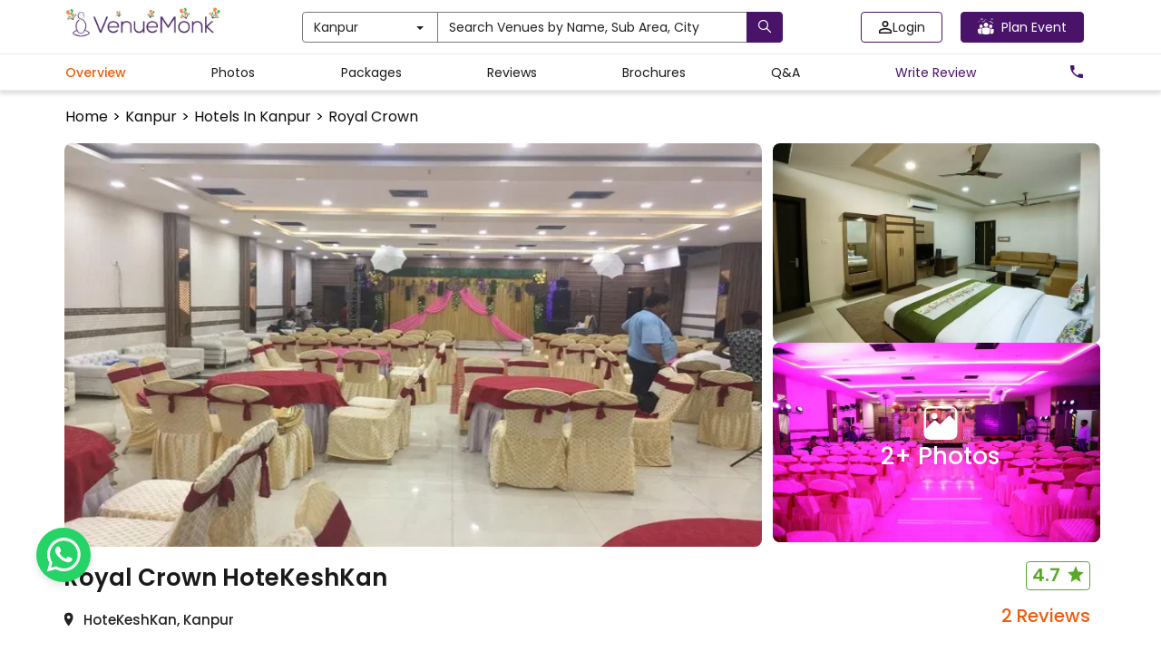

--- FILE ---
content_type: text/html; charset=utf-8
request_url: https://www.venuemonk.com/venues/kanpur/royal-crown-keshavpuram
body_size: 147965
content:
<!DOCTYPE html><html><head><meta charSet="utf-8"/><meta name="viewport" content="width=device-width"/><meta name="next-head-count" content="2"/><meta name="google-site-verification" content="WtT5PPeGsU7xaDORQcLUM1neWx0TSx8d4MQzp5LLubw"/><meta name="viewport" content="width=device-width, initial-scale=1.0"/><meta name="theme-color" content="#491369"/><link rel="icon" type="image/ico" href="https://cdn.venuemonk.com/images/favicon.ico"/><link rel="stylesheet" href="https://cdn.venuemonk.com/vm-next/vm-next-iconset.1.3.css"/><link rel="stylesheet" href="https://cdn.venuemonk.com/vm-vendor-icons/vm-vendor-icons3.0.css"/><link rel="preconnect" href="https://fonts.gstatic.com" crossorigin /><style>/*! normalize.css v3.0.2 | MIT License | git.io/normalize */:root{--vm-primary-colour:#491369}a,b,h1,h2,h3,h4,h5,h6,p,span,tbody,thead{font-family:Poppins,sans-serif!important}*{padding:0}input[type=file]{display:none}b,strong{font-weight:700}.footer-color a{color:#fff!important}

/*! Source: https://github.com/h5bp/html5-boilerplate/blob/master/src/css/main.css */body{color:#1a1a1a!important}a{color:#565a5c;text-decoration:none}a:focus,a:hover{color:#fff}hr{margin-bottom:20px;border-top:1px solid #eee}.justify-content-between{justify-content:space-between}.menu-modal .modal-content{height:-moz-fit-content;height:fit-content;width:100%}@media (min-width:768px){.toast-message-danger{background:#f3e9e8!important;color:#1a1a1a;font-size:16px;width:30vw;padding:10px}.lead{font-size:21px}.pr-0{padding-right:0!important}}.home-centre-heading{color:#000;font-size:32px;font-weight:400}.home-h3-heading{font-size:24px;font-weight:400}.margin-desptop{margin:5px 0}.vm-mt-1{margin-top:20px!important}@media screen and (max-width:767px){.ad-tag-text{font-size:12px;font-weight:600}.mobile-shadow{border-bottom:6px solid rgba(26,26,26,.12);padding-bottom:25px}.table-responsive{width:100%;margin-bottom:15px;overflow-y:hidden;-ms-overflow-style:-ms-autohiding-scrollbar;border:1px solid #797979}.table-responsive>.table{margin-bottom:0}.table-responsive>.table>tbody>tr>td,.table-responsive>.table>tbody>tr>th,.table-responsive>.table>tfoot>tr>td,.table-responsive>.table>tfoot>tr>th,.table-responsive>.table>thead>tr>td,.table-responsive>.table>thead>tr>th{white-space:nowrap}.table-responsive>.table-bordered{border:0}.table-responsive>.table-bordered>tbody>tr>td:first-child,.table-responsive>.table-bordered>tbody>tr>th:first-child,.table-responsive>.table-bordered>tfoot>tr>td:first-child,.table-responsive>.table-bordered>tfoot>tr>th:first-child,.table-responsive>.table-bordered>thead>tr>td:first-child,.table-responsive>.table-bordered>thead>tr>th:first-child{border-left:0}.table-responsive>.table-bordered>tbody>tr>td:last-child,.table-responsive>.table-bordered>tbody>tr>th:last-child,.table-responsive>.table-bordered>tfoot>tr>td:last-child,.table-responsive>.table-bordered>tfoot>tr>th:last-child,.table-responsive>.table-bordered>thead>tr>td:last-child,.table-responsive>.table-bordered>thead>tr>th:last-child{border-right:0}.table-responsive>.table-bordered>tbody>tr:last-child>td,.table-responsive>.table-bordered>tbody>tr:last-child>th,.table-responsive>.table-bordered>tfoot>tr:last-child>td,.table-responsive>.table-bordered>tfoot>tr:last-child>th{border-bottom:0}}label{font-weight:700}.subnavbar-bg-colour-white{background-color:#fff!important}.subnavbar-bg-colour-blog{background-color:#ede7f6!important}.wp-block-image{text-align:center}.form-control:focus{border-color:#222;outline:0;box-shadow:inset 0 1px 1px rgba(0,0,0,.075),0 0 8px rgba(34,34,34,.6)}@media (min-width:768px){.ad-tag-text{font-size:16px;font-weight:500}.form-horizontal .control-label{text-align:right;margin-bottom:0;padding-top:7px}}.icon-rotate-180{transform:rotate(180deg)}.btn.active.focus,.btn.active:focus,.btn.focus,.btn:active.focus,.btn:active:focus,.btn:focus{outline:thin dotted;outline:0 auto -webkit-focus-ring-color;outline-offset:-2px}.btn-purple.disabled,.btn-purple.disabled.active,.btn-purple.disabled.focus,.btn-purple.disabled:active,.btn-purple.disabled:focus,.btn-purple.disabled:hover,.btn-purple[disabled],.btn-purple[disabled].active,.btn-purple[disabled].focus,.btn-purple[disabled]:active,.btn-purple[disabled]:focus,.btn-purple[disabled]:hover,fieldset[disabled] .btn-purple,fieldset[disabled] .btn-purple.active,fieldset[disabled] .btn-purple.focus,fieldset[disabled] .btn-purple:active,fieldset[disabled] .btn-purple:focus,fieldset[disabled] .btn-purple:hover{border-color:#3a0f53}.btn-white{color:#222!important;background-color:#fff!important;border-color:#797979!important}.profile-edit-btn{color:#565a5c}.profile-edit-btn:hover{color:#000}.hey{color:#565a5c}.hey:hover{color:#000}.btn-purple-invert,.btn-purple-invert.active,.btn-purple-invert.disabled,.btn-purple-invert.disabled.active,.btn-purple-invert.disabled.focus,.btn-purple-invert.disabled:active,.btn-purple-invert.disabled:focus,.btn-purple-invert.disabled:hover,.btn-purple-invert.focus,.btn-purple-invert:active,.btn-purple-invert:focus,.btn-purple-invert:hover,.btn-purple-invert[disabled],.btn-purple-invert[disabled].active,.btn-purple-invert[disabled].focus,.btn-purple-invert[disabled]:active,.btn-purple-invert[disabled]:focus,.btn-purple-invert[disabled]:hover,.open>.btn-purple-invert.dropdown-toggle,fieldset[disabled] .btn-purple-invert,fieldset[disabled] .btn-purple-invert.active,fieldset[disabled] .btn-purple-invert.focus,fieldset[disabled] .btn-purple-invert:active,fieldset[disabled] .btn-purple-invert:focus,fieldset[disabled] .btn-purple-invert:hover{border-color:var(--vm-primary-colour)}.dropdown-menu-vendors{translate:-30%;position:absolute;top:100%;z-index:1000;display:none;float:left;min-width:500px;padding:5px 0;margin:2px 0 0;list-style:none;font-size:14px;text-align:left;background-color:#fff;border:1px solid #797979;border-radius:2px;box-shadow:0 6px 12px rgba(0,0,0,.175);background-clip:padding-box}.nav-pills>li>a:hover{color:#000}.nav-pills>li>a{color:#565a5c}.modal-content{border-radius:4px!important}.modal-backdrop{background-color:rgba(0,0,0,.5)!important}.modal-backdrop.in{opacity:.5}.ad-tag{position:absolute;top:5px;right:5px;color:#e2bc67;border:1px solid #e2bc67;border-radius:5px;padding:5px 10px;font-size:12px;cursor:pointer;background-color:transparent}@media (max-width:767px){.btn-search-homepage{width:105px!important;margin-left:30px}.mobile_text_search,.visible-xs{display:block!important}table.visible-xs{display:table}tr.visible-xs{display:table-row!important}td.visible-xs,th.visible-xs{display:table-cell!important}.ad-tag{padding:2px 7px}}.scroll-remove-desktop{overflow-x:scroll;overflow-y:hidden}.scroll-remove-desktop::-webkit-scrollbar{display:none!important}@media (max-width:767px){.visible-xs-block{display:block!important}.home-centre-heading{color:#000;font-size:24px}.home-fontweight{font-weight:400px!important;margin:4px 0!important}.home-description{font-size:12px!important;color:#1a1a1a!important;margin-bottom:10px!important}.scroll-remove-desktop::-webkit-scrollbar{display:none!important}.font-correction-homepage{font-size:18px!important}.mobile-homepage-image{width:80%!important}.mobile-brandIdentity-font{font-size:10px!important}.blog-fontSize-homepage{font-size:14px!important;font-weight:400px!important}.home-page-margin{margin-top:5px!important}.padding-zero{padding-bottom:0!important}.visible-xs-inline{display:inline!important}.mobile_slider_global .slick-dots li button:before{content:url(https://cdn.venuemonk.com/new/venue/Ellipse%202.svg)!important}.mobile_slider_global .slick-dots li.slick-active button:before{opacity:1!important;content:url(https://cdn.venuemonk.com/new/venue/Ellipse%201.svg)!important;color:#000}.mobile_slider_global .slick-dots li button:before{opacity:1!important}.mobile_slider_global .slick-dots li{width:15px!important;margin:0!important}.mobile_slider_global .slick-dots{position:absolute;bottom:-20px!important}}::-webkit-scrollbar-track{box-shadow:inset 0 0 6px rgba(0,0,0,.3)}input[type=file]{display:none!important}.border-review{border:1px solid #ee5d0c;color:#ee5d0c;font-weight:600;letter-spacing:.6px;background-color:#fff;padding:6px 0;border-radius:4px;display:flex;align-items:center;justify-content:center}.scroll_bar_venue ::-webkit-scrollbar{display:none!important}.mobile-heading{font-size:52px;font-weight:600;color:#fff;text-shadow:0 2px 4px hsla(0,0%,100%,.25);line-height:1.2;text-transform:capitalize;letter-spacing:1px}@media (max-width:480px){.order-1{order:1}.order-2{order:2}.mt-0{margin-top:0!important}}@media (min-width:768px)and (max-width:1024px){.tab-row{display:flex}}@media (max-width:768px){.modal-borser-container .modal-content{border-radius:0!important;height:100vh}::-webkit-scrollbar{display:none!important}.modal-content{position:relative;background-color:#fff;border:1px solid #999;border:1px solid rgba(0,0,0,.2);border-radius:0!important;box-shadow:0 3px 9px rgba(0,0,0,.5);background-clip:padding-box;outline:0}.toast-message-danger{background:#f3e9e8!important;color:#1a1a1a;font-size:16px;padding:10px}.vm_orange_location{font-size:11px!important;margin-top:-7px}.vm_star_icon{font-size:16px!important;margin-bottom:4px}.banner-search-icon{margin-right:5px;margin-top:3px!important}.related-links-search h1,h2,h3{font-size:16px!important;font-weight:600}.related-links-search p{font-size:14px!important}}.mobile_slider_global .slick-prev{z-index:999!important}.nav-tabs>li>a{color:#565a5c}.border-transition-effect{background:0 0;border:0!important}.banner_desktop{background-image:url(https://vmnk.gumlet.io/new/venue/desktop_banner.svg);background-repeat:no-repeat;background-size:cover;margin-top:50px;display:flex;justify-content:center;align-items:center;flex-flow:column wrap;filter:brightness(150%);width:100%;min-height:500px}.home-banner-dropdown{display:flex;gap:12px}.hide-in-desktop{display:none}.p-lg-0{padding:0!important}.mobile-search-home{padding-top:3px}.footer-link-size{font-size:14px;color:#fff}.footer-container-mobile{margin-bottom:20px;padding-left:0}.footer-partplaces-container{margin-top:30px;width:97%;padding-left:0;padding-right:0;margin-right:auto;margin-left:auto}@media (max-width:768px){.footer-partplaces-container{margin-top:30px;width:100%;padding-left:0;padding-right:0;margin-right:auto;margin-left:auto}.footer-container-mobile{border-top:1px solid rgba(0,0,0,.15);padding:18px 0 18px 10px;margin-right:auto;margin-left:auto;margin-bottom:0}.footer-link-size{font-size:16px;color:#000}.footer-link-background{background-color:#fff}.mobile-search-home{padding-right:15px;padding-top:3px}.banner_desktop{background-image:url(https://cdn.venuemonk.com/new/venue/mobile_banner.svg);background-size:cover;background-position:100%;height:225px!important;min-height:225px!important;background-repeat:no-repeat}.home-banner-dropdown{display:block;margin-left:30px}.home-banner-dropdown .form-control{margin-bottom:8px}.mobile-heading{font-size:20px!important}.mobile-margin-top{margin-top:10px!important}.p-0{padding:0!important}.hide-in-mobile{display:none!important}.hide-in-desktop{display:block}.mobile-small-text{font-size:11px!important}.mobile-small-black-text{font-size:13px!important;font-weight:400!important}.why-choose-venuemonk-mobile{font-weight:600;line-height:1.5;font-size:18px;color:#1a1a1a;text-align:left}.mobile_slider_global .slick-prev:before,.slick-next:before{display:none}.mobile_slider_global .slick-next{right:0!important}.mobile-padding{padding:0 15px}.mobile-heading-flex{display:flex;justify-content:space-between}}.flex-space-between,.realevent-search-flex{display:flex;justify-content:space-between}.subnavbar{height:32px;top:60px;z-index:500}.vm-subnavbar{width:100%;position:fixed;top:50px;z-index:1000;display:block;right:0;left:0;color:"#000"}.subnavbar-fixed-top{height:42px;position:fixed;border:none;width:100%}.mobile_text_search{display:none}.vmcard-next-arrow{position:absolute;right:-20px;top:40%;background-color:#fff;border-radius:4px;padding:8px;box-shadow:0 0 5px rgba(0,0,0,.15);cursor:pointer}.vmcard-next-arrow img{width:24px;height:22px}.vmcard-prev-arrow{position:absolute;left:-20px;top:40%;background-color:#fff;border-radius:4px;padding:8px;box-shadow:0 0 5px rgba(0,0,0,.15);cursor:pointer;z-index:100}.vmcard-prev-arrow img{width:24px;height:22px}.collectioncard-next-arrow,.collectioncard-prev-arrow{position:absolute;top:40%;background-color:#fff;border-radius:4px;padding:8px;box-shadow:0 0 5px rgba(0,0,0,.15);cursor:pointer;z-index:1}.collectioncard-next-arrow{right:-20px}.collectioncard-prev-arrow{left:-20px}.corporatecard-next-arrow,.corporatecard-prev-arrow{position:absolute;top:20%;cursor:pointer;z-index:1}.corporatecard-next-arrow{right:-90px}.corporatecard-prev-arrow{left:-20px}.collectioncard-next-arrow img,.collectioncard-prev-arrow img{width:24px;height:22px}.galleryview-next-arrow{position:absolute;right:10px;top:46%;background-color:#fff;border-radius:4px;padding:8px;box-shadow:0 0 5px rgba(0,0,0,.15);cursor:pointer;opacity:.8}.galleryview-next-arrow img{width:24px;height:22px}.galleryview-prev-arrow{position:absolute;left:10px;top:46%;background-color:#fff;border-radius:4px;padding:8px;box-shadow:0 0 5px rgba(0,0,0,.15);cursor:pointer;z-index:100;opacity:.8}.galleryview-prev-arrow img{width:24px;height:22px}.citypopup-next-arrow{position:absolute;right:-40px;top:38%;cursor:pointer}.citypopup-prev-arrow{position:absolute;left:-40px;z-index:100;top:38%;cursor:pointer}.citypopup-next-arrow img,.citypopup-prev-arrow img{height:33px}.border_right{border-right:1px solid #b0b0b0;height:auto;margin-top:0!important;margin-bottom:0!important}.related-links-search h1,.related-links-search h3,h2,h3{font-size:20px;font-weight:600}.related-links-search p{font-size:16px}.related-links-search ul{list-style:none;display:grid;grid-template-columns:auto auto auto;width:100%;grid-gap:13px 0;gap:13px 0}.related-links-search li a{color:var(--vm-primary-colour);font-size:14px}.related-links-search li a u{text-decoration:none}.related-links-search p a u{word-break:break-all}.search-page-table.table-bordered>thead>tr>th{border-bottom:0!important}.search-page-table.table>tbody>tr>td{border-top:0 solid #797979!important;border-bottom:0!important}.search-page-table thead{border-bottom:1px solid #b0b0b0}@media (max-width:768px){.footer-copyright{font-size:12px!important;margin-bottom:20px!important}.related-links-search ul{grid-template-columns:auto!important}.related-links-search h2,.related-links-search h3{font-size:15px!important}}.share-modal-icon{width:24px}.input-field-container{text-align:center}.input-field-container input{width:100%;margin-top:18px;padding:12px;border-radius:4px;border:1px solid #b0b0b0}.input-field-container input::-moz-placeholder{font-size:14px;color:#1a1a1aa6}.input-field-container input:-ms-input-placeholder{font-size:14px;color:#1a1a1aa6}.input-field-container input::placeholder{font-size:14px;color:#1a1a1aa6}.wp-block-embed__wrapper{display:flex;justify-content:center}.has-accent-color{color:#cd2653}.has-primary-color{color:#000}.has-secondary-color{color:#6d6d6d}.has-subtle-background-color{color:#dcd7ca}.has-background-color{color:#f5efe0}.has-accent-background-color{background-color:#cd2653;color:#fff}.has-primary-background-color{background-color:#000;color:#f5efe0}.has-secondary-background-color{background-color:#6d6d6d;color:#fff}.has-text-align-left{text-align:left}.has-text-align-center{text-align:center}.has-text-align-right{text-align:right}.li-pointer-none{pointer-events:none}.vm-venue-filter-multi-selected-icon{width:20px;fill:#fa6501;stroke:#fff}.colorMobileFilterButton{width:22px;margin-top:4px}.filter-button-mobile-realevent{background-color:#fff;border-bottom:1px solid #cdcdcd;overflow:hidden}.vmTagIcon{position:absolute;left:-4px}.vmTagIcon-spr{position:absolute;bottom:-6px;left:-3px;width:172px}.vmTagIcon-sp{position:absolute;bottom:-6.4px;left:-4px;width:120px}.vmTagIcon-mob{position:absolute;left:0;border-radius:2px;z-index:200}.vmTagIcon-mob-reco{position:absolute;left:-4px;z-index:10}.vmTagIcon-mob-new{position:absolute;left:-4px;z-index:200}.vm_orange_location{font-size:16px}.banner-search-icon{margin-top:4px}.vmTagIcon-vc,.vmTagIcon-vt{position:absolute;left:0}.vm-arrow-left{display:inline-block;width:1em;height:1em;--svg:url("data:image/svg+xml,%3Csvg xmlns='http://www.w3.org/2000/svg' viewBox='0 0 24 24'%3E%3Cpath fill='%23000' d='m5 12l-.354-.354l-.353.354l.353.354zm12 .5a.5.5 0 0 0 0-1zM8.646 7.646l-4 4l.708.708l4-4zm-4 4.708l4 4l.708-.708l-4-4zM5 12.5h12v-1H5z'/%3E%3C/svg%3E");background-color:currentColor;-webkit-mask-image:var(--svg);mask-image:var(--svg);-webkit-mask-repeat:no-repeat;mask-repeat:no-repeat;-webkit-mask-size:100% 100%;mask-size:100% 100%}.vm-img-icon{speak:none;font-style:normal;font-weight:400;font-feature-settings:normal;font-variant:normal;text-transform:none;line-height:1;-webkit-font-smoothing:antialiased;-moz-osx-font-smoothing:grayscale}.vm-img-actions .vm-img-next,.vm-img-actions .vm-img-prev{border-radius:2px;color:#fff;cursor:pointer;display:block;font-size:22px;margin-top:-30px;padding:16px 10px 10px;position:absolute;top:50%;z-index:1080}.vm-img-actions .vm-img-next.disabled,.vm-img-actions .vm-img-prev.disabled{pointer-events:none;opacity:.5}.vm-img-actions .vm-img-next:hover,.vm-img-actions .vm-img-prev:hover{color:#fff}.vm-img-actions .vm-img-next{right:0}.vm-img-actions .vm-img-next:before{content:""}.vm-img-actions .vm-img-prev{left:0}.vm-img-actions .vm-img-prev:after{content:""}@keyframes vm-img-right-end{0%{left:0}50%{left:-30px}to{left:0}}@keyframes vm-img-left-end{0%{left:0}50%{left:30px}to{left:0}}.vm-img-outer.vm-img-right-end .vm-img-object{animation:vm-img-right-end .3s;position:relative}.vm-img-outer.vm-img-left-end .vm-img-object{animation:vm-img-left-end .3s;position:relative}.vm-img-toolbar{z-index:1082;right:0;position:absolute;top:0}.vm-img-toolbar .vm-img-icon{color:#fff;cursor:pointer;float:right;font-size:24px;height:35px;text-align:center;text-decoration:none!important;outline:medium none;transition:color .2s linear}.vm-img-toolbar .vm-img-icon:hover{color:#fff}.vm-image-gallery-close-icon{width:24px;fill:#000;margin:5px}.vm-img-sub-html{background-color:rgba(0,0,0,.45);bottom:0;color:#eee;font-size:16px;left:0;padding:10px 40px;position:fixed;right:0;text-align:center;z-index:1080}.vm-img-sub-html h4{margin:0;font-size:13px;font-weight:700}.vm-img-sub-html p{font-size:12px;margin:5px 0 0}#vm-img-counter{color:#999;display:inline-block;font-size:16px;vertical-align:middle}.vm-img-next,.vm-img-prev,.vm-img-toolbar{opacity:1;transition:transform .35s cubic-bezier(0,0,.25,1) 0s,opacity .35s cubic-bezier(0,0,.25,1) 0s,color .2s linear}.vm-img-hide-items .vm-img-prev{opacity:0;transform:translate3d(-10px,0,0)}.vm-img-hide-items .vm-img-next{opacity:0;transform:translate3d(10px,0,0)}.vm-img-hide-items .vm-img-toolbar{opacity:0;transform:translate3d(0,-10px,0)}body:not(.vm-img-from-hash) .vm-img-outer.vm-img-start-zoom .vm-img-object{transform:scale3d(.5,.5,.5);opacity:0;transition:transform .25s cubic-bezier(0,0,.25,1) 0s,opacity .25s cubic-bezier(0,0,.25,1)!important;transform-origin:50% 50%}body:not(.vm-img-from-hash) .vm-img-outer.vm-img-start-zoom .vm-img-item.vm-img-complete .vm-img-object{transform:scaleX(1);opacity:1}.vm-img-outer .vm-img-thumb-outer{background-color:#0d0a0a;bottom:0;position:absolute;width:100%;z-index:1080;max-height:350px;transform:translate3d(0,100%,0);transition:transform .25s cubic-bezier(0,0,.25,1) 0s}.vm-img-outer .vm-img-thumb-outer.vm-img-grab .vm-img-thumb-item{cursor:-o-grab;cursor:-ms-grab;cursor:grab}.vm-img-outer .vm-img-thumb-outer.vm-img-grabbing .vm-img-thumb-item{cursor:move;cursor:-o-grabbing;cursor:-ms-grabbing;cursor:grabbing}.vm-img-outer .vm-img-thumb-outer.vm-img-dragging .vm-img-thumb{transition-duration:0s!important}.vm-img-outer.vm-img-thumb-open .vm-img-thumb-outer{transform:translateZ(0)}.vm-img-outer .vm-img-thumb{padding:10px 0;height:100%;margin-bottom:-5px}.vm-img-outer .vm-img-thumb-item{cursor:pointer;float:left;overflow:hidden;height:100%;border:2px solid #fff;border-radius:4px;margin-bottom:5px}@media (min-width:1025px){.vm-img-outer .vm-img-thumb-item{transition:border-color .25s ease}}.vm-img-outer .vm-img-thumb-item.active,.vm-img-outer .vm-img-thumb-item:hover{border-color:#a90707}.vm-img-outer .vm-img-thumb-item img{width:100%;height:100%;-o-object-fit:cover;object-fit:cover}.vm-img-outer.vm-img-has-thumb .vm-img-item{padding-bottom:120px}.vm-img-outer.vm-img-can-toggle .vm-img-item{padding-bottom:0}.vm-img-outer.vm-img-pull-caption-up .vm-img-sub-html{transition:bottom .25s ease}.vm-img-outer.vm-img-pull-caption-up.vm-img-thumb-open .vm-img-sub-html{bottom:100px}.vm-img-outer .vm-img-toggle-thumb{background-color:transparent;cursor:pointer;font-size:24px;height:39px;padding:5px 0;position:absolute;text-align:center;top:20px;margin-left:-30px}.vm-img-progress-bar{background-color:#333;height:5px;left:0;position:absolute;top:0;width:100%;z-index:1083;opacity:0;transition:opacity .08s ease 0s}.vm-img-progress-bar .vm-img-progress{background-color:#a90707;height:5px;width:0}.vm-img-progress-bar.vm-img-start .vm-img-progress{width:100%}.vm-img-show-autoplay .vm-img-progress-bar{opacity:1}.vm-img-autoplay-button:after{content:"\e01d"}.vm-img-show-autoplay .vm-img-autoplay-button:after{content:"\e01a"}.vm-img-outer.vm-img-css3.vm-img-zoom-dragging .vm-img-item.vm-img-complete.vm-img-zoomable .vm-img-image,.vm-img-outer.vm-img-css3.vm-img-zoom-dragging .vm-img-item.vm-img-complete.vm-img-zoomable .vm-img-img-wrap{transition-duration:0s}.vm-img-outer.vm-img-use-transition-for-zoom .vm-img-item.vm-img-complete.vm-img-zoomable .vm-img-img-wrap{transition:transform .3s cubic-bezier(0,0,.25,1) 0s}.vm-img-outer.vm-img-use-left-for-zoom .vm-img-item.vm-img-complete.vm-img-zoomable .vm-img-img-wrap{transition:left .3s cubic-bezier(0,0,.25,1) 0s,top .3s cubic-bezier(0,0,.25,1) 0s}.vm-img-outer .vm-img-item.vm-img-complete.vm-img-zoomable .vm-img-img-wrap{transform:translateZ(0);backface-visibility:hidden}.vm-img-outer .vm-img-item.vm-img-complete.vm-img-zoomable .vm-img-image{transform:scaleX(1);transition:transform .3s cubic-bezier(0,0,.25,1) 0s,opacity .15s!important;transform-origin:0 0;backface-visibility:hidden}#vm-img-zoom-in:after{content:"\e311"}#vm-img-actual-size{font-size:20px}#vm-img-actual-size:after{content:"\e033"}#vm-img-zoom-out{opacity:.5;pointer-events:none}#vm-img-zoom-out:after{content:"\e312"}.vm-img-zoomed #vm-img-zoom-out{opacity:1;pointer-events:auto}.vm-img-outer .vm-img-pager-outer{bottom:60px;left:0;position:absolute;right:0;text-align:center;z-index:1080;height:10px}.vm-img-outer .vm-img-pager-outer.vm-img-pager-hover .vm-img-pager-cont{overflow:visible}.vm-img-outer .vm-img-pager-cont{cursor:pointer;display:inline-block;overflow:hidden;position:relative;vertical-align:top;margin:0 5px}.vm-img-outer .vm-img-pager-cont:hover .vm-img-pager-thumb-cont{opacity:1;transform:translateZ(0)}.vm-img-outer .vm-img-pager-cont.vm-img-pager-active .vm-img-pager{box-shadow:inset 0 0 0 2px #fff}.vm-img-outer .vm-img-pager-thumb-cont{background-color:#fff;color:#fff;bottom:100%;height:83px;left:0;margin-bottom:20px;margin-left:-60px;opacity:0;padding:5px;position:absolute;width:120px;border-radius:3px;transition:opacity .15s ease 0s,transform .15s ease 0s;transform:translate3d(0,5px,0)}.vm-img-outer .vm-img-pager-thumb-cont img{width:100%;height:100%}.vm-img-outer .vm-img-pager{background-color:hsla(0,0%,100%,.5);border-radius:50%;box-shadow:inset 0 0 0 8px hsla(0,0%,100%,.7);display:block;height:12px;transition:box-shadow .3s ease 0s;width:12px}.vm-img-outer .vm-img-pager:focus,.vm-img-outer .vm-img-pager:hover{box-shadow:inset 0 0 0 8px #fff}.vm-img-outer .vm-img-caret{border-left:10px solid transparent;border-right:10px solid transparent;border-top:10px dashed;bottom:-10px;display:inline-block;height:0;left:50%;margin-left:-5px;position:absolute;vertical-align:middle;width:0}.vm-img-fullscreen:after{content:"\e20c"}.vm-img-fullscreen-on .vm-img-fullscreen:after{content:"\e20d"}.vm-img-outer #vm-img-dropdown-overlay{background-color:rgba(0,0,0,.25);bottom:0;cursor:default;left:0;position:fixed;right:0;top:0;z-index:1081;opacity:0;visibility:hidden;transition:visibility 0s linear .18s,opacity .18s linear 0s}.vm-img-outer.vm-img-dropdown-active #vm-img-dropdown-overlay,.vm-img-outer.vm-img-dropdown-active .vm-img-dropdown{transition-delay:0s;transform:translateZ(0);opacity:1;visibility:visible}.vm-img-outer.vm-img-dropdown-active #vm-img-share{color:#fff}.vm-img-outer .vm-img-dropdown{background-color:#fff;border-radius:2px;font-size:14px;list-style-type:none;margin:0;padding:10px 0;position:absolute;right:0;text-align:left;top:50px;opacity:0;visibility:hidden;transform:translate3d(0,5px,0);transition:transform .18s linear 0s,visibility 0s linear .5s,opacity .18s linear 0s}.vm-img-outer .vm-img-dropdown:after{content:"";display:block;height:0;width:0;position:absolute;border:8px solid transparent;border-bottom-color:#fff;right:16px;top:-16px}.vm-img-outer .vm-img-dropdown>li:last-child{margin-bottom:0}.vm-img-outer .vm-img-dropdown>li:hover .vm-img-icon,.vm-img-outer .vm-img-dropdown>li:hover a{color:#333}.vm-img-outer .vm-img-dropdown a{color:#333;display:block;white-space:pre;padding:4px 12px;font-family:Open Sans,Helvetica Neue,Helvetica,Arial,sans-serif;font-size:12px}.vm-img-outer .vm-img-dropdown a:hover{background-color:rgba(0,0,0,.07)}.vm-img-outer .vm-img-dropdown .vm-img-dropdown-text{display:inline-block;line-height:1;margin-top:-3px;vertical-align:middle}.vm-img-outer .vm-img-dropdown .vm-img-icon{color:#333;display:inline-block;float:none;font-size:20px;height:auto;line-height:1;margin-right:8px;padding:0;vertical-align:middle;width:auto}.vm-img-outer #vm-img-share{position:relative}.vm-img-outer #vm-img-share:after{content:"\e80d"}.vm-img-outer #vm-img-share-facebook .vm-img-icon{color:#3b5998}.vm-img-outer #vm-img-share-facebook .vm-img-icon:after{content:"\e901"}.vm-img-outer #vm-img-share-twitter .vm-img-icon{color:#00aced}.vm-img-outer #vm-img-share-twitter .vm-img-icon:after{content:"\e904"}.vm-img-outer #vm-img-share-googleplus .vm-img-icon{color:#dd4b39}.vm-img-outer #vm-img-share-googleplus .vm-img-icon:after{content:"\e902"}.vm-img-outer #vm-img-share-pinterest .vm-img-icon{color:#cb2027}.vm-img-outer #vm-img-share-pinterest .vm-img-icon:after{content:"\e903"}.group{*zoom:1}.group:after,.group:before{display:table;content:"";line-height:0}.group:after{clear:both}.vm-img-outer{background-color:#fafbfc;position:fixed;top:0;left:0;right:0;bottom:0;margin:10px;z-index:1050;opacity:0;transition:opacity .15s ease 0s}.vm-img-outer *{box-sizing:border-box}.vm-img-outer.vm-img-visible{opacity:1}.vm-img-outer.vm-img-css3 .vm-img-item.vm-img-current,.vm-img-outer.vm-img-css3 .vm-img-item.vm-img-next-slide,.vm-img-outer.vm-img-css3 .vm-img-item.vm-img-prev-slide{transition-duration:inherit!important;transition-timing-function:inherit!important}.vm-img-outer.vm-img-css3.vm-img-dragging .vm-img-item.vm-img-current,.vm-img-outer.vm-img-css3.vm-img-dragging .vm-img-item.vm-img-next-slide,.vm-img-outer.vm-img-css3.vm-img-dragging .vm-img-item.vm-img-prev-slide{transition-duration:0s!important;opacity:1}.vm-img-outer.vm-img-grab img.vm-img-object{cursor:-o-grab;cursor:-ms-grab;cursor:grab}.vm-img-outer.vm-img-grabbing img.vm-img-object{cursor:move;cursor:-o-grabbing;cursor:-ms-grabbing;cursor:grabbing}.vm-img-outer .vm-img{height:100%;width:100%;position:relative;overflow:hidden;margin-left:auto;margin-right:auto;max-width:100%;max-height:100%}.vm-img-outer .vm-img-inner{height:100%;left:0;top:0;white-space:nowrap}.vm-img-outer .vm-img-item{background:url(https://s3.ap-south-1.amazonaws.com/venuemonk-images/images/bx_loader.gif) no-repeat scroll 50% transparent;display:none!important}.vm-img-outer.vm-img-css .vm-img-current,.vm-img-outer.vm-img-css3 .vm-img-current,.vm-img-outer.vm-img-css3 .vm-img-next-slide,.vm-img-outer.vm-img-css3 .vm-img-prev-slide{display:inline-block!important}.vm-img-outer .vm-img-img-wrap,.vm-img-outer .vm-img-item{display:inline-block;text-align:center;position:absolute;width:100%;height:100%}.vm-img-outer .vm-img-img-wrap:before,.vm-img-outer .vm-img-item:before{content:"";display:inline-block;height:50%;width:1px;margin-right:-1px}.vm-img-outer .vm-img-img-wrap{position:absolute;padding:0 5px;left:0;right:0;top:0;bottom:0}.vm-img-outer .vm-img-item.vm-img-complete{background-image:none}.vm-img-outer .vm-img-item.vm-img-current{z-index:1060}.vm-img-outer .vm-img-image{display:inline-block;vertical-align:middle;width:100%;height:100%;max-width:100%;max-height:100%}.vm-img-outer.vm-img-show-after-load .vm-img-item,.vm-img-outer.vm-img-show-after-load .vm-img-item .vm-img-object{opacity:0;transition:opacity .15s ease 0s}.vm-img-outer.vm-img-show-after-load .vm-img-item.vm-img-complete,.vm-img-outer.vm-img-show-after-load .vm-img-item.vm-img-complete .vm-img-object{opacity:1}.vm-img-outer .vm-img-empty-html,.vm-img-outer.vm-img-hide-download #vm-img-download{display:none}.vm-img-backdrop{position:fixed;top:0;left:0;right:0;bottom:0;z-index:1040;background-color:#ececec;opacity:0;transition:opacity .15s ease 0s}.vm-img-backdrop.in{opacity:1}.vm-img-css3.vm-img-no-trans .vm-img-current,.vm-img-css3.vm-img-no-trans .vm-img-next-slide,.vm-img-css3.vm-img-no-trans .vm-img-prev-slide{transition:none 0s ease 0s!important}.vm-img-css3.vm-img-use-css3 .vm-img-item,.vm-img-css3.vm-img-use-left .vm-img-item{backface-visibility:hidden}.vm-img-css3.vm-img-fade .vm-img-item{opacity:0}.vm-img-css3.vm-img-fade .vm-img-item.vm-img-current{opacity:1}.vm-img-css3.vm-img-fade .vm-img-item.vm-img-current,.vm-img-css3.vm-img-fade .vm-img-item.vm-img-next-slide,.vm-img-css3.vm-img-fade .vm-img-item.vm-img-prev-slide{transition:opacity .1s ease 0s}.vm-img-css3.vm-img-slide.vm-img-use-css3 .vm-img-item{opacity:0}.vm-img-css3.vm-img-slide.vm-img-use-css3 .vm-img-item.vm-img-prev-slide{transform:translate3d(-100%,0,0)}.vm-img-css3.vm-img-slide.vm-img-use-css3 .vm-img-item.vm-img-next-slide{transform:translate3d(100%,0,0)}.vm-img-css3.vm-img-slide.vm-img-use-css3 .vm-img-item.vm-img-current{transform:translateZ(0);opacity:1}.vm-img-css3.vm-img-slide.vm-img-use-css3 .vm-img-item.vm-img-current,.vm-img-css3.vm-img-slide.vm-img-use-css3 .vm-img-item.vm-img-next-slide,.vm-img-css3.vm-img-slide.vm-img-use-css3 .vm-img-item.vm-img-prev-slide{transition:transform 1s cubic-bezier(0,0,.25,1) 0s,opacity .1s ease 0s}.vm-img-css3.vm-img-slide.vm-img-use-left .vm-img-item{opacity:0;position:absolute;left:0}.vm-img-css3.vm-img-slide.vm-img-use-left .vm-img-item.vm-img-prev-slide{left:-100%}.vm-img-css3.vm-img-slide.vm-img-use-left .vm-img-item.vm-img-next-slide{left:100%}.vm-img-css3.vm-img-slide.vm-img-use-left .vm-img-item.vm-img-current{left:0;opacity:1}.vm-img-css3.vm-img-slide.vm-img-use-left .vm-img-item.vm-img-current,.vm-img-css3.vm-img-slide.vm-img-use-left .vm-img-item.vm-img-next-slide,.vm-img-css3.vm-img-slide.vm-img-use-left .vm-img-item.vm-img-prev-slide{transition:left 1s cubic-bezier(0,0,.25,1) 0s,opacity .1s ease 0s}#vm-img-counter-current{width:30px;background-color:#383838;border-top-left-radius:2px}#vm-img-counter-all,#vm-img-counter-current{display:inline-block;padding:5px;color:#fff;border-bottom-right-radius:2px}#vm-img-counter-all{width:32px;opacity:.8;background-color:#080808;border-top-right-radius:2px}.vm-gallery-album:hover .vm-gallery-plus-bg{display:block}.vm-gallery-plus-bg{display:none;position:absolute;top:50%;left:50%;font-size:24px;color:#ececec;z-index:500}.vm-gallery{width:100%;min-height:270px;overflow:hidden}.vm-gallery .vm-gallery-main{position:relative;width:100%;height:415px;border-radius:4px;transition:background-image .2s}.vm-gallery .vm-gallery-main:hover:after{content:"";position:absolute;top:50%;left:50%;margin-top:-24px;margin-left:-24px;width:48px;height:48px;background-size:cover}.vm-gallery .vm-gallery-tabs{position:relative;white-space:nowrap;margin-top:10px}.vm-gallery .vm-gallery-tabs .vm-gallery-tab{display:inline-block;position:relative;cursor:pointer;width:80px;height:70px;margin:0 0 0 10px;border-radius:4px;background-size:150% 150%}.vm-gallery .vm-gallery-tabs .vm-gallery-tab-active,.vm-gallery .vm-gallery-tabs .vm-gallery-tab:hover{border:2px solid #febb02;border-radius:4px;width:80px;height:70px}.vm-gallery .vm-gallery-tabs .vm-gallery-tab:first-child{margin-left:0}.vm-gallery .vm-gallery-flipsnap{width:100%}.vm-gallery .vm-gallery-arrow-left{left:-2px}.vm-gallery .vm-gallery-arrow-left:before{left:14px;transform:translateY(-50%) rotate(45deg)}.vm-gallery .vm-gallery-arrow-right{right:-2px}.vm-gallery .vm-gallery-arrow-right:before{right:14px;transform:translateY(-50%) rotate(225deg)}.vm-gallery .vm-gallery-main-bottom{position:absolute;bottom:0;width:100%;color:#aaa;font-size:14px;line-height:30px;background-color:rgba(0,0,0,.6);font-weight:lighter;border-bottom-left-radius:4px;border-bottom-right-radius:4px}.vm-gallery .vm-gallery-main-bottom>section{padding-left:12px}.vm-gallery-fullScreen{position:fixed;top:0;left:0;width:100%;height:100%;background-color:rgba(0,0,0,.7);z-index:99;max-width:100%;overflow:hidden}.vm-gallery-fullScreen .vm-gallery-main{height:500px}.vm-gallery-fullScreen .vm-gallery-main .vm-gallery-main-bottom{padding-left:0;line-height:40px}.vm-gallery-fullScreen .vm-gallery-main:hover:after{display:none}.vm-gallery-fullScreen .vm-gallery-tabs{margin-top:36px}.vm-gallery-fullScreen .vm-gallery-fullScreen-flipsnap-box{width:100%;overflow-x:hidden}.vm-gallery-fullScreen .vm-gallery-fullScreen-middleware{position:absolute;top:50%;left:50%;transform:translate(-50%,-50%);background-position:50% 35%}.vm-gallery-fullScreen .vm-gallery-fullScreen-middleware>div{max-width:877px;min-width:877px}.vm-gallery-fullScreen .vm-gallery-fullScreen-middleware>.vm-gallery-main{background-color:hsla(0,0%,100%,.9)}.vm-gallery-fullScreen .vm-gallery-fullScreen-middleware>.vm-gallery-main>.vm-gallery-main-bottom{color:#eee;text-align:center;font-size:14px}.vm-gallery-fullScreen .vm-gallery-fullScreen-middleware>.vm-gallery-main>.vm-gallery-fullScreen-arrow{cursor:pointer;content:"";position:absolute;top:50%;width:26px;height:54px;margin-top:-37px;background-size:100% 100%;z-index:2;background-image:url([data-uri])}.vm-gallery-fullScreen .vm-gallery-fullScreen-middleware>.vm-gallery-main>.vm-gallery-fullScreen-arrow-left{left:-68px}.vm-gallery-fullScreen .vm-gallery-fullScreen-middleware>.vm-gallery-main>.vm-gallery-fullScreen-arrow-right{right:-68px;transform:scaleX(-1)}.vm-gallery-fullScreen .vm-gallery-fullScreen-middleware i.close-icon{cursor:pointer;position:absolute;right:-75px;top:0;width:40px;height:40px;background-size:cover;background-image:url([data-uri])}.vm-gallery-fullScreen .vm-gallery-fullScreen-middleware .vm-gallery-fullScreen-children{font-size:14px;color:#777;padding-bottom:12px}.vm-gallery-fullScreen .vm-gallery-fullScreen-col{position:absolute;top:-12px;left:-50%;width:200%;height:164px;background:#000;z-index:-1}.vm-gallery-fullScreen .vm-gallery-common-arrow{margin-top:15px}.vm-gallery-fullScreen .vm-gallery-common-arrow:hover{background-color:rgba(0,0,0,.5)}.vm-gallery-fullScreen-middleware{background-image:url(https://s3.ap-south-1.amazonaws.com/venuemonk-images/images/bx_loader.gif);background-repeat:no-repeat;background-position:50% 25%}.vm-gallery-common-img{background-size:cover;background-color:rgba(0,0,0,.05);background-position:50% 50%}.vm-gallery-common-child-first:hover,.vm-gallery-common-child:hover{color:#fff}.vm-gallery-common-child:before{content:"|";padding:0 8px;color:#fff}.vm-gallery-common-child-hover{color:#fff}.vm-gallery-common-arrow{position:absolute;top:0;height:100%;color:#fff;font-size:30px;text-align:center;width:32px;line-height:100px;background-color:rgba(0,0,0,.45);opacity:.9}.vm-gallery-common-arrow:before{content:"";display:block;position:absolute;top:50%;width:10px;height:10px;border:2px solid #fff;border-top:none;border-right:none}.vm-gallery-common-cursor{cursor:pointer}.vm-image-details{margin-left:15px}.CalendarDay{border:1px solid #e4e7e7}.CalendarDay--blocked-calendar{background:#fff}@media (min-width:768px) and (max-width:1000px){.hero-caption{width:70%}}@media (min-width:200px) and (max-width:1150px){.search-non-mobile,.venue-non-mobile{display:none}.mobile{display:inline-table}.search-content-header{width:100%}}@media screen and (min-width:768px){.job-btn{position:absolute;top:25px;right:70px}.home-desktop-quicklinks{display:block}.expbook-right-section{display:inline-block;width:254px;height:400px;font-size:14px;line-height:20px;z-index:100}}@media screen and (min-width:1024px){.job-btn{position:absolute;top:25px;right:70px}.home-desktop-quicklinks{display:block}.home-venue-container{padding-left:0;padding-right:0}}@media (min-width:200px) and (max-width:768px){.vm-sidebar-show{display:block;z-index:9999;position:fixed;height:100%;width:298px;overflow-y:scroll;border:1px solid #ececec;background-color:#fff;transition:.5s}.vm-sidebar-hide{display:none}#sliderForm-header{padding:15px;margin:0;color:#000;font-size:20px}.slider-form-heading{margin:0;padding-top:20px;padding-left:10px;padding-right:10px;font-size:18px;text-align:center}.slider-form-city-row{padding:0}.vm-content-holder{margin-top:0}.heading-wrap{margin-top:10px}.venue-shortlist-btn-footer{padding-top:10px}.new-year-container{top:30px}.partypack-container{margin-top:49px}.slideFormLeftBtn,.slideFormRightBtn{display:none}.sliderForm-img{width:35px;height:32px}.slider-form-container{height:420px}.home-search{margin-top:25px}.slider-form-section{min-height:300px}.slider-form-container{background-color:#fff;height:460px;border:1px solid var(--vm-primary-colour);text-align:center}.sliderFormHeader{font-size:24px}.venue{margin-bottom:25px;overflow:hidden}.search-fields{display:block;width:100%!important}.search-filters,.venue-filters{display:none}#search-container{margin-top:0}#venuemonkBanner{margin-top:40px}h1#banner-heading{font-weight:500;font-size:32px}#how-it-works-btn{display:none}#how-it-works{margin-left:-45px;margin-right:-45px}.sticky-bottom{background:none}img.pull-left.brand{margin-left:15px}.mobile{display:inline-table}.sticky-bottom{position:relative}.h1,h1{font-size:24px}.h3,h3{font-size:16px}.h2,h2{font-size:20px}.h4,h4{font-size:14px}.h5,h5{font-size:12px}.h6,h6{font-size:10px}.vm-banner{height:350px;background-size:cover}.ocassiontile{margin-left:-45px;margin-right:-45px;margin-bottom:0}.citytile.ocassiontile{height:120px}#search-sort-box{float:none!important;position:relative;width:100%;margin:auto 0}.venue-list-header{margin-top:0;margin-left:-10px;margin-right:-10px}footer h4,footer ul{text-align:center}footer h4{text-decoration:underline}.footer-btn{width:100%;margin-bottom:15px}.modal-dialog{margin:0!important;width:100%!important}.map_container.venue_info_item,.venue-preview-thumbnails{margin-left:-15px;margin-right:-15px}.map_container>.heading_container{margin-left:15px;margin-right:15px}.myevents{margin-left:-30px;margin-right:-30px}.user-myevents-banner{margin-bottom:12.5px}.mobile-full-width{width:100%;float:none!important;height:auto}.mobile-text-center{text-align:center}.send-enquiry-banner{padding:16px 0}.mobile-top-padding-1{padding-top:15px!important}.mobile-bottom-padding-1{padding-bottom:15px!important}.mobile-zero-padding{padding:0}.listyourvenue-form{width:90%}.comingsoon-city{height:250px;background-size:contain}#shortlist-navbar{position:relative;width:100%;height:0;border:0;bottom:0}#shortlist-navbar.stick{position:fixed;top:0;left:0;right:0;z-index:10000;border-radius:0}.hero-caption{position:relative;top:0;width:100%;text-align:center;display:block;margin:0 auto}.bitsiansday-caption>h1{font-weight:lighter;font-size:2.75em}.bitsiansday-caption>h3{font-weight:800;font-size:1em}.bitsianday-logo{height:15%;padding:0;float:left;position:absolute;left:10px;top:0;z-index:2}#btn-bitsiansday-submit,.form-group.bitsianday-form-group{min-width:200px;margin:0 auto}#btn-bitsiansday-submit{display:block}.search-content-header{width:80%}.area-slide-section{padding:15px;overflow:scroll;max-height:115px}#newSearchPlanEventForm{height:285px;overflow:scroll}.venue-content-header{width:100%}.vm-slider-btn:hover,.vm-slider-guest-btn:hover{background-color:transparent}}.new-search-plan-box{height:100%}.vm-leadform-footer{position:fixed;bottom:0;width:100%;height:65px;background-color:#fff;border-top:1px solid #ececec;padding:10px;z-index:50;display:flex;justify-content:space-evenly}.vm-lead-modal-margin{margin-top:0}.vm-leadform-option-element-icon{margin-left:10px}.vm-leadform-slide{width:100%;height:calc(100% - 125px);overflow-x:hidden;overflow-y:scroll;position:absolute}.vm-leadform-slide::-webkit-scrollbar{display:none}::-webkit-scrollbar{display:block}.vm-leadform-slide,.zero-padding{padding:0}.select,select{vertical-align:bottom}#searchbox,select{-webkit-appearance:none}.a,.btn{cursor:pointer}body,button,input,select,textarea{-webkit-font-smoothing:antialiased;-moz-osx-font-smoothing:grayscale}*{margin:0}.vm-auth-active{box-shadow:inset 0 -2px 0 0 var(--vm-primary-colour)}.vm-content-holder{margin-top:60px}.zero-margin{margin:0}.purple{color:#481268}.bg-purple{background-color:#481268;color:#fff}.row-space-top-6{margin-top:37.5px}.row-space-bottom-6{margin-bottom:37.5px}.row-space-top-4{margin-top:25px}.row-space-bottom-4{margin-bottom:25px}.row-space-top-2{margin-top:12.5px}.row-space-bottom-2{margin-bottom:12.5px}.row-space-top-1{margin-top:6.25px}.row-space-bottom-1{margin-bottom:6.25px}label,nav.navbar.navbar-default{margin:0}.navbar-default{background-color:#fff}a,a:active,a:focus,a:hover{background:0 0;text-decoration:none}.h6,h6{font-size:14px}hr{margin-top:15px}label{display:block;padding-top:9px;padding-bottom:8px;color:#565a5c;line-height:normal;text-align:left}button,input,select,textarea{font-size:100%;margin:0}select{position:relative;display:inline-block}.input-prefix,.input-suffix,[type=email],[type=number],[type=password],[type=search],[type=tel],[type=text],[type=url],input[type=checkbox],input[type=radio],select,textarea{border:1px solid #c4c4c4;border-radius:2px;background-color:#fff;color:#565a5c}.input-prefix,.input-suffix,[type=email],[type=number],[type=password],[type=search],[type=tel],[type=text],[type=url],select,textarea{padding:8px 10px;width:100%;border:1px solid #aaa}#bookmark-select-events.select-block.select:before{display:none}.select-block.select:before{content:"\25bc";position:absolute;pointer-events:none;color:#82888a;top:0;bottom:1px;padding-top:1em;line-height:1;right:0;z-index:100;width:2em;text-align:center;transform:scale(.84,.42);-webkit-transform:scale(.84,.42);-moz-transform:scale(.84,.42);-ms-transform:scale(.84,.42);-o-transform:scale(.84,.42);-ms-filter:"progid:DXImageTransform.Microsoft.Matrix(M11=0.84, M12=0, M21=0, M22=0.42, SizingMethod='auto expand')";filter:progid:DXImageTransform.Microsoft.Matrix(M11=.84,M12=0,M21=0,M22=.42,SizingMethod="auto expand")}#myevents-event-type,.full-width{width:100%}.selectator:after{color:#82888a;font-size:100%;transform:scale(.84,.42);-webkit-transform:scale(.84,.42);-moz-transform:scale(.84,.42);-ms-transform:scale(.84,.42);-o-transform:scale(.84,.42);-ms-filter:"progid:DXImageTransform.Microsoft.Matrix(M11=0.84, M12=0, M21=0, M22=0.42, SizingMethod='auto expand')";filter:progid:DXImageTransform.Microsoft.Matrix(M11=.84,M12=0,M21=0,M22=.42,SizingMethod="auto expand")}.select-block{display:block}.btn,.select,.venue-subnav-list{display:inline-block}.select{position:relative;line-height:normal}i.fa.fa-facebook,i.fa.fa-google-plus,span.icon-container>i.fa.fa-envelope-o{position:absolute;font-size:24px;left:40px}select{background:#fff}.select select{padding-top:7px;padding-bottom:8px;padding-right:2em}.ui-datepicker{z-index:1051!important}.btn-facebook,.btn-facebook:hover{border-color:#3b5998 #3b5998 #263a63}input[type=checkbox]{transform:scale(1.2)}.btn-block+.btn-block{margin-top:10px}
/*!*.modal-dialog {*!*/
/*!*width: 600px;*!*/
/*!*margin: 30px auto*!*/
/*!*}*!*/.search-filters,.venue-filters{min-width:1024px;box-shadow:0 1px 10px -3px rgba(0,0,0,.25)}i.fa.fa-facebook{top:27px}i.fa.fa-google-plus{top:27px;color:#dd4b39}span.icon-container>i.fa.fa-envelope-o{top:106px}span.text-container{font-size:18px}.btn-facebook{background-color:#3b5998;color:#fff}.btn-facebook:hover{background-color:#4867a6;color:#fff}.btn-local-signup{border-color:#481268;background-color:#481268;color:#fff}.btn-local-signup:hover{border-color:#481268;background-color:#601a89;color:#fff}.btn-large{padding:9px 27px;font-size:16px}.signup-or-separator{background:0 0;height:34px;position:relative;text-align:center}.signup-or-separator .text{background-color:#fff;display:inline-block;margin:0;padding:8px}.signup-or-separator hr{margin:-16px auto 10px;width:90%}.icon-input{height:40px;padding:10px;width:100%!important;border:1px solid #c4c4c4;border-radius:2px;background-color:#fff;color:#565a5c}#searchbox{width:410px;padding:6px 12px;color:#555;background:#fff;border:1px solid #ccc;border-radius:0;transition:all .15s ease-in-out;-moz-appearance:none;-webkit-appearance:none;appearance:none;box-sizing:border-box;margin-right:-1px}.venue-subnav-list{margin:0}.venue-subnav-item{position:relative;color:#565a5c;text-decoration:none;display:inline;float:left;font-size:13px;font-style:normal;font-weight:600}#venuelocation-hover-card{position:absolute;border-radius:2px;top:8%;left:4%;width:250px;background-color:#fff}.venue-filters,.venue-shortlist{display:block;position:fixed;background-color:#fff}.venue-subnav-item.active,.venue-subnav-item:active,.venue-subnav-item:focus,.venue-subnav-item:hover{color:#000;text-decoration:none}.venue-shortlist{z-index:1;width:300px;min-height:300px;right:150px;border:1px solid #000}#venueName{margin-bottom:10px;display:inline-block}#exp-venueName,#venueName{font-size:24px;margin-top:0;padding:0;color:#000}#exp-venueName{margin-bottom:0}.venue-filters{z-index:98;width:100%;top:49px;border-top:2px solid #f3f3f3;max-height:44px}.search-filter-controls{vertical-align:top;display:inline-block;color:purple}.venue-filter-controls{display:inline-block;vertical-align:middle;outline:0;left:32px;position:relative;cursor:pointer}.venue-right-section{top:115px;right:75px;margin:15px;display:inline-block;width:254px;height:400px;position:fixed;font-size:14px;line-height:20px;z-index:100}.btn-venue{border:none;display:inline-block;padding:0 10px;float:left;font-weight:700}.venue-content{top:150px;margin:15px;display:block;max-width:900px;padding:40px}.venue-shortlist-box{margin-left:15px;width:300px;background-color:#fff;height:120px}.filter-wrapper .budget-range-header,.filter-wrapper .capacity-range-header{text-align:center;background:#e6e6e6;border:1px solid #cdcdcd;height:33px}.search-status-bar{text-align:center;font-size:14px}.search-pagination{display:block;text-align:center;border-bottom:1px solid #e6e6e6;padding:10px;border-radius:0;width:100%}.search-shortlist-box{margin-left:15px;width:385px;background-color:#fff;height:100px}#budgetMinText,#capacityMinText,#moBudgetMinText,#moCapacityMinText{font-size:12px;height:30px;font-weight:700;border:1px solid #ccc;width:55px;border-radius:0;float:left}#budgetMaxText,#capacityMaxText,#moBudgetMaxText,#moCapacityMaxText{font-size:12px;height:30px;font-weight:700;border:1px solid #ccc;width:55px;border-radius:0;float:right;text-align:right}.budget-range-header .minus-design,.capacity-range-header .minus-design{display:inline-block}.venue-left-align{text-align:left}.venue-right-align{text-align:right}.nano-pane{position:relative;overflow:hidden}.nano-pane>.nano-content{top:0;right:0;bottom:0;left:0;overflow-x:hidden;position:absolute;overflow-y:scroll}.nano-pane>.nano-track,.scroll-pane>.scroll-track{background:rgba(0,0,0,.04);position:absolute;width:8px;right:0;top:0;bottom:0;opacity:.01;transition:all .2s ease 0s}.panel .panel-body.nano-pane>.nano-content{padding:16px}.table-alt-row{background-color:#fbfbfa}.nano{position:relative;overflow:hidden}.nano>.nano-content{position:absolute;overflow:scroll;overflow-x:hidden;top:0;right:0;bottom:0;left:0}.nano>.nano-content:focus{outline:thin dotted}.nano>.nano-pane{background:rgba(0,0,0,.25);position:absolute;width:10px;right:0;top:0;bottom:0;visibility:hidden\9;opacity:.01;transition:.2s;border-radius:0}.nano>.nano-pane>.nano-slider{background:#fff;background:rgba(0,0,0,.5);position:absolute;width:8px;right:0;margin:0 1px;border-radius:0}.nano-pane.active,.nano-pane.flashed,.nano:hover>.nano-pane{visibility:visible\9;opacity:.99}.nano{background:#fff;width:100%;height:240px}.nano .nano-pane{background:#616161}.nano .nano-slider{background:#fff}.search-filters{z-index:98;background-color:#fff;width:100%;display:block;position:fixed;top:49px;border-top:2px solid #f3f3f3}#searchPageNext,#searchPagePrev{font-size:20px}.search-section-content{background-color:#fff;padding:15px;display:inline-block}#budgetFilterSegment li.budget-range-item:hover,#capacityFilterSegment li.capacity-range-item:hover{background-color:#ececec}#budgetFilterSegment li.budget-range-item,#capacityFilterSegment li.capacity-range-item{padding:2px;line-height:36px!important;display:inline-block;width:100px;font-size:12px;text-decoration:none;cursor:pointer;list-style:none}.search-left-align{text-align:left}.search-right-align{text-align:right}.venue-content-header,.venue-section-content{display:inline-block;width:850px}.venue-content-header,.venue-section-content,.venue-shortlist-content{background-color:#fff;padding:15px}#vmContact{font-size:16px}.inverse-section{background:#fff}.bottom-sm-margin{margin-bottom:15px}.small-padd{padding:20px}.usage-p.description{font-size:18px}.usage-p{line-height:160%}.features-list{display:inline-block;vertical-align:top;padding:5px 20px}.features h3{color:#707070}.image-text{position:absolute;top:30%;left:30%;font-size:38px;text-align:center;color:#481268}#vmContactBox{text-decoration:underline}.venue-user-capacity{font-size:16px;float:right}.venue-section-heading{color:#212121;font-size:22px;line-height:30px;margin-bottom:10px}#venue-shortlist-box-icon{top:50px;position:absolute;right:20px;font-size:40px}.shortlist-links-title,.venue-quick-links-title{color:#020202;font-size:15px;font-weight:700;text-transform:uppercase}.shortlist-links-title{margin-bottom:10px}.venue-send-enquiry-content{padding:15px}.venue-shortlist-content{margin-top:59px;width:300px;text-align:center}.venue-quick-links{margin:15px;width:254px;background-color:#fff}.venue-quick-links-title,.venue-rightsec-quicklink{text-align:left;margin-bottom:10px}.venue-rightsec-quicklink{background:#fff;padding:5px;display:block}.venue-rightsec-quicklink a{color:#000;text-decoration:none;font-weight:500}.venue-rightsec-quicklink a:hover{color:#481268;text-decoration:none;font-weight:500}.venue-content-section{position:relative;width:auto;height:auto}.venue-content-container{margin:100px auto 0;max-width:1170px}.venue-content-title{margin:0 0 10px}.exp-venue-content-title,.venue-content-title{font-size:24px;font-weight:400;line-height:20px;color:#000}.exp-venue-content-title{margin:0}.filter-element{display:inline-block;padding:0 10px;float:left}.venue-page-h2{font-size:16px;margin-top:0;margin-bottom:0;display:inline}.venue_page_heading{height:auto}.page_heading{position:relative}.page_heading_overlay{width:100%;z-index:1;opacity:.15;position:absolute;top:0;left:0;height:100%}.search-results-overlay{z-index:1;opacity:.1}.page_heading .container{position:relative;z-index:2}.venue_page_heading .venue_description{color:#fff}.venue_description ul li span.fa{width:20px;text-align:center}.venue_description ul li{display:inline;font-size:15px;margin-top:5px;margin-bottom:5px}.venue_description li.divider{height:15px;width:1px;margin:4px 4px -3px;display:inline-block;background:#ccc}.review_and_shortlist{text-align:right;color:#fff}.review_item{border:1px solid hsla(0,0%,80%,.3);display:block;clear:both;padding:10px;font-size:15px;margin-top:10px;margin-bottom:10px}.page_heading h3{margin-top:5px;margin-bottom:10px;color:#fff}.review_and_shortlist .venue_rating{color:#fff;position:static;width:auto;display:inline}.mask,footer{position:relative}ul.list-unstyled.venue_rates{margin-bottom:17px}.vm-purple-btn{color:#fff;background:#481268!important}.vm-purple-btn,.vm-white-btn{font-weight:400;-webkit-transition:background .5s ease;moz-transition:background .5s ease;transition:background .5s ease}.vm-white-btn{color:var(--vm-primary-colour);background:#fff!important}.vm-grey-btn{color:#000;background-color:#ececec;font-weight:400;border:0}.vm-grey-btn:focus,.vm-grey-btn:hover{border-radius:0;background-color:#ececec;color:#000}.vm-purple-btn:focus,.vm-purple-btn:hover{border-radius:0}.vm-purple-btn:focus,.vm-purple-btn:hover,.vm-white-btn:focus,.vm-white-btn:hover{background:rgba(72,18,104,.8);color:#fff;-webkit-transition:background .5s ease;moz-transition:background .5s ease;transition:background .5s ease}.vm-white-btn:focus,.vm-white-btn:hover{border-radius:2px}.venue_info_item{font-size:14px}.venue-h3-heading{font-size:18px}.venue_info_container .heading_container{display:block;border-bottom:1px solid #ccc;margin-bottom:10px;margin-top:30px}.venue_info_container .heading_container h2{display:inline;border-bottom:3px solid #fa6400;color:#212121;font-size:22px;line-height:30px;margin-bottom:10px}.venue_info_item .list_pair li{padding-top:4px;padding-bottom:4px}.venue_info_item .fa{color:#ababab}.venue_info_item span.divider{height:10px;width:1px;margin:4px 4px 0;display:inline-block;background:#ccc}.carousel{margin-bottom:0;padding:0 40px 30px}.carousel-control{left:-12px}.carousel-control.right{right:-12px}.carousel-indicators{right:50%;top:auto;bottom:0;margin-right:-19px}.carousel-indicators li{background:silver}.carousel-indicators .active{background:#333}div#map_container{width:100%;height:350px}.footer-bg{background-color:#f2f1f1}.footerabout-white-bg{background:#f5f5f5}.footeraboutus{color:#565a5c;text-align:justify;font-size:.9em;line-height:normal;font-weight:300}.footeraboutus-head{margin-bottom:10px;margin-top:10px;color:#585c5e;padding-top:10px;padding-bottom:6px;font-size:1.2em}.home-quicklink-ul{list-style:none}.home-quicklink-li{display:block;padding:8px;color:#585c5e;font-size:12px;list-style:none}.home-quicklink-li:hover{text-decoration:none;color:#000}.venuelist-title{width:70%;overflow:hidden;text-align:left;text-overflow:clip;white-space:nowrap;font-weight:400;font-size:14px;margin-top:10px}#venueDescriptionText{text-align:justify;padding-left:30px}.banner-search,.banner-text,.copyright,.sub-banner-text{text-align:center}.venue-booking-price{background-color:#481268!important;color:#fff;height:44px}.exp-venue-booking-price,.venue-booking-price{border:0;padding:1px;text-transform:capitalize}.exp-venue-booking-price{background-color:#fff!important;color:#000;height:36px}.venue-book-it-price{font-size:24px;float:left;padding:6px 2px}.venue-per-person{font-size:16px;padding:9px 2px}footer{background-color:#ccc;line-height:1.5;font-size:14px;z-index:100}.link-social{display:inline;padding-right:5px}footer li{margin:0 0 8px}footer h4{margin-bottom:25px}.top-medium-padding{padding-top:50px}.top-sm-margin{margin-top:20px}.copyright{margin-top:10px}.zero-border{border:0}.link-reset{color:inherit}.vm-banner{height:580px}.exp-banner,.val-banner,.vm-banner{background-repeat:no-repeat;background-size:cover}.exp-banner,.val-banner{height:400px}.exp-banner .banner-text,.val-banner .banner-text,.vm-banner .banner-text{color:#fff!important}div.vm-banner nav{background-color:transparent;border:0}h1#banner-heading{padding-top:60px}h1#banner-heading,h1#exp-banner-heading{font-weight:500;font-size:60px}h3#banner-subtitle{font-family:Monteserrat;color:#fff}h1#exp-heading{font-weight:700;font-size:35px}#venuemonkBanner .navbar-default .navbar-nav>li>a{color:#fff;cursor:pointer}#venuemonkBanner{height:500px}.banner-text,.exp-banner-text{padding:75px 15px}.exp-banner-text{margin-top:50px}.sub-banner-text{padding:20px 5px;font-size:24px}.mask{background-color:rgba(0,0,0,.35);height:100%}.navbar-default .navbar-nav>.open>a{background-color:rgba(0,0,0,.21)!important}.search-shortlist-content{padding:15px;background-color:#fff}.search-quick-links-title{color:#020202;font-size:15px;font-weight:700;margin-bottom:10px;text-transform:uppercase}.search-quick-links{margin:15px;width:265px;background-color:#fff}.search-rightsec-quicklink a:hover{color:#481268;text-decoration:none;font-weight:500}.search-rightsec-quicklink{text-align:left;background:#fff;margin-bottom:10px;padding:5px;display:block}.search-rightsec-quicklink a{color:#000;text-decoration:none;font-weight:500}.search-header-text{margin-left:32px;float:left;padding:10px 15px;color:#7f7f7f;vertical-align:top;display:inline-block}.filter-controls,.header-text,.rating-person,.tile-middle,.vm-slide-guest{vertical-align:middle}.sort-menu-list a,.sort-menu-list a:hover{color:#481268;padding-bottom:9px;text-decoration:none}.sort-listings{padding-right:25px}.sortSelect{color:#481268;border-bottom:2px solid #481268;padding-bottom:8px;font-weight:700;text-decoration:none}.sort-menu{color:#000}.sort-menu-list{display:inline;padding-right:4px;font-size:14px}.search-content-section{position:relative;width:auto;height:auto}.search-section-heading{color:#212121;font-size:22px;line-height:30px;margin-bottom:10px}.search-content-title{font-size:24px;font-weight:400;line-height:20px;margin:0 0 10px;color:#000}.search-content{top:150px;margin:15px;display:block;max-width:800px;padding:40px}.search-right-section{top:115px;right:190px;margin:15px;display:inline-block;width:255px;height:400px;position:fixed;font-size:14px;line-height:20px}.input-lg{font-size:17px}.input-md{font-size:13px}#selectator_listyourvenue-venue-types,#selectator_search-occasions,.search-fields{width:100%}#selectator_listyourvenue-venue-types,#selectator_search-occasions,#selectator_updateyourvenue-venue-types{width:100%!important}.occasion-field{width:55%}.guests-field{width:15%}.budget-field{width:20%}.search-btn-field{width:10%}.selectator_input{color:#565a5c;font-weight:700}#selectator_listyourvenue-venue-types,#selectator_search-tags,#selectator_updateyourvenue-venue-types{text-align:left!important;padding:7px 5px!important}#msform,.blogtile-text,.rating-person,.sticky-bottom,.text-center{text-align:center}#selectator_listyourvenue-venue-types,#selectator_updateyourvenue-venue-types{border:1px solid #aaa}.multiple .selectator_chosen_item{margin-top:1px}.selectator_chosen_item,.selectator_option.active{background-color:#481268}.multiple .selectator_chosen_item_title{float:left;padding-top:0}.multiple .selectator_chosen_item_remove{padding:10px 5px 4px}.selectator_chosen_item{font-size:16px}.selectator_option_title{margin-left:16px}.multiple .selectator_input{margin-top:3px;font-size:16px}.sticky-bottom{position:absolute;bottom:0;left:0;right:0;padding-bottom:15px;color:#fff;background-color:rgba(0,0,0,.5)}.transparent-border{border:2px solid transparent}.eventtile,.ocassiontile{height:294px;margin-bottom:30px}.blogtile{height:200px;margin-bottom:30px}.blogtile-text{padding-top:15px}.anniversary,.bangalore,.blog-tile-pic-1,.blog-tile-pic-2,.blog-tile-pic-3,.blog-tile-pic-4,.corporate,.delhi,.engagement,.gurgaon,.kids,.meeting,.mumbai,.myevents,.party,.wedding{background-size:cover}.masktile{position:relative;background-color:rgba(0,0,0,.2);height:100%}.tile-container{display:table;width:100%;height:100%}.text-contrast{color:#fff}.tile-middle{display:table-cell}.strong{font-weight:700}.h1,.h2,.h3,.subtitle,h1,h2,h3{font-weight:400}.h2,h2{font-size:32px}.dark-bg{background:#e5e5e5}.onhover,.surround:hover span[class=initial]{display:none}.surround:hover span[class=onhover]{display:block}.subtitle{padding-top:10px;font-size:12px}.process-heading{margin-bottom:40px}#search-shortlist-box-icon{top:50px;position:absolute;right:20px;font-size:40px}.venue-list-header{margin-top:15px}.btn-filters{border-color:#c4c4c4;background:#fff;color:#565a5c;padding:7px 21px;font-size:14px;font-weight:700}.venue_pic{position:relative}.venue_info{clear:both;border-bottom:1px solid #ccc}.venue-list-info{clear:both;border:1px solid #ececec;padding:10px;margin-bottom:10px;background-color:#fff}.venue_info h5{font-weight:400}.venue_info div.add_margin{margin-top:10px}.panel-overlay-bottom-left{bottom:30px;left:15px;position:absolute}.panel-overlay-listing-label{bottom:30px;left:0;padding:7px 10px}.panel-overlay-label{background-color:rgba(60,63,64,.8);padding:10px;color:#fff}.disabled-add-comments{z-index:1000;opacity:.6;pointer-events:none}ol{padding:0 0 0 20px;margin-bottom:0;counter-reset:item}.panel-overlay-top-right{top:0;right:0;position:absolute;cursor:pointer}span.bookmark-indicator,span.bookmark-indicator.bookmarked+span{display:none}span.bookmark-indicator.bookmarked{display:inline}span.bookmark-indicator.i{position:absolute;right:18px;top:10px}i.fa.fa-heart.fa-lg{color:#fa6501}i.fa.fa-heart.fa-2x{color:rgba(60,63,64,.6);position:absolute}i.fa.fa-heart.fa-2x.bookmarked{color:rgba(254,113,19,.6);position:absolute}i.fa.fa-heart-o.fa-2x:hover+i.fa.fa-heart.fa-2x{color:rgba(60,63,64,.9);position:absolute}i.fa.fa-heart-o.fa-2x{color:hsla(0,0%,100%,.8);position:absolute;z-index:100}#msform,#progressbar li,.bar-block,.inner,.listing,.results-list li{position:relative}#eventModal .select-list label span{margin-left:10px}.bookmark-event-listing>label>input{padding-left:2px}.bookmark-event-listing{padding:0 15px;box-sizing:border-box;border-bottom:1px solid #dce0e0}.bookmark-event-listing>label{cursor:pointer;overflow:hidden;white-space:nowrap;text-overflow:ellipsis;display:block;box-sizing:border-box}.results-list .listing>label{margin-bottom:0;border:1px solid transparent;border-bottom-color:#eee}.text-muted{color:#82888a}ul.inline.spaced>li{margin-right:15px}ul.inline>li{display:inline-block}.send-enquiry-banner{background-color:#fff;padding:20px 0;color:#565a5c}.rating-container{color:#737373;font-weight:300;margin:25px 0;box-sizing:border-box}.rating-person{width:64px;height:64px;display:block;font-size:44px;color:#fff;text-decoration:none}.inner{padding:1em;background-color:#fff;overflow:hidden;border-radius:4px}.rating{float:left;margin-right:5%}.rating-num{color:#333;font-size:58px;font-weight:100;line-height:1em}.rating-stars{font-size:20px;color:#e3e3e3}.rating-stars .active,i.active.fa.fa-star,i.fa.fa-star{color:#545454}i.fa.fa-star{padding:0 1px}.rating-users{font-size:14px}.histo{float:left;width:50%;font-size:9px}.histo-star{float:left;padding:3px}.histo-rate{width:100%;display:block;clear:both}.bar-block{margin-left:5px;color:#000;display:block;float:left;width:250px}.bar{padding:4px;display:block}#bar-five{background-color:#9fc05a}#bar-four{background-color:#add633}#bar-three{background-color:#ffd834}#bar-two{background-color:#ffb234}#bar-one{background-color:#ff8b5a}.clsDatePicker{z-index:100000}#list-your-business-btn{padding:8px 15px;color:#fff;margin-top:7px}#send-enquiry-btn{padding:7px 8px;color:var(--vm-primary-colour);margin-top:7px;margin-right:-1px;margin-left:-1px;border:1px solid var(--vm-primary-colour)}.badge{color:#481268!important;background-color:#fff!important}.badge.badge-pink{color:#fff!important;background-color:#c60f7d!important}#send-vendor-btn{padding:8px;color:#fff;margin-top:7px;margin-right:5px;margin-left:5px;width:150px}#msform{width:100%;max-width:650px;height:650px;margin:4% auto;z-index:100}#msform fieldset{background:#fff;border:0;border-radius:3px;box-shadow:0 0 15px 1px rgba(0,0,0,.4);padding:5% 8%;box-sizing:border-box;width:100%;margin:0 auto;position:absolute}.navbar-toggle{position:relative;float:right;padding:5px 10px;margin-top:8px;margin-right:0;margin-bottom:0;background-image:none;border:none}.navbar-toggle,.pagination,.well{border-radius:0}#menu-toggle{position:absolute;left:0}#mobile-search-box{position:absolute;right:0}.navbar-default .navbar-toggle{border-color:transparent}.navbar,.tt-menu{background-color:#fff}.navbar{min-height:45px;border-bottom:1px solid #ececec}.pagination{padding:0;margin:0}.search-sort{width:150px}.search-sort-container{position:absolute;right:10px;top:10px}.list-group-item:first-child{border-top-left-radius:0;border-top-right-radius:0}.list-group-item:last-child{border-bottom-left-radius:0;border-bottom-right-radius:0}.tt-hint,.tt-query{width:396px;height:30px;padding:8px 12px;font-size:14px;line-height:30px;border:1px solid #ccc;border-radius:8px;outline:0}.tt-input{box-shadow:inset 0 1px 1px rgba(0,0,0,.075)}.tt-hint{color:#cdcdcd}.tt-menu{width:100%;padding:2px 0;border:1px solid #ccc;border-radius:0;box-shadow:0 5px 10px rgba(0,0,0,.2);min-height:200px;z-index:1000}.tt-suggestion{padding:3px 20px;font-size:14px;line-height:24px}.tt-suggestion.tt-cursor,.tt-suggestion:hover{color:#000;background-color:#e8e8e8}.search-dropdown,.white-bg{background-color:#fff}.tt-suggestion p{margin:0}#vm-select-city{font-weight:300!important}.dropdown-btn-carat{top:3px}.banner-footer-text{font-size:18px;color:#fff}.banner-footer{padding:15px}.home-hiw-content{width:25%;list-style:none;float:left;padding:10px}.home-hiw-arrow{width:12.5%;list-style:none;float:left;margin-top:120px}.hiw-container{margin-bottom:40px}#home-search-event{display:table-cell}.ui-autocomplete{max-height:150px;overflow-y:scroll;overflow-x:hidden;z-index:5000}* html .ui-autocomplete{height:150px}.ui-autocomplete.ui-front.ui-menu.ui-widget.ui-widget-content{z-index:5000;padding:2px}.alt-link-orange,.alt-link-orange:focus,.alt-link-orange:hover{color:#fa6501;text-decoration:none}.nav-tabs>li{margin-bottom:0}.proposal-form .form-group{padding:15px 20px;border-bottom:1px dashed #dedede;margin-bottom:0;background-color:#fff}.proposal-form .control-label{margin-bottom:5px!important;text-align:left}.proposal-form .btn{width:100%}#searchModal{padding:0!important;border:0!important}.search-dropdown{min-width:162px;padding:0;margin:0;font-size:14px;text-align:left;list-style:none;border-radius:0}.open>.dropdown-toggle.glyphicon-triangle-bottom{font-size:14px;top:3px;transform:rotate(180deg)}.searchpage-filters{padding:15px}#search-container{margin-top:32px}.expbook-content-container{margin:0 auto;max-width:1170px;width:80%}.expbook-right-section{top:115px;right:75px;margin:15px;display:inline-block;width:254px;height:400px;position:fixed;font-size:14px;line-height:20px;z-index:100}.vm-slide-search{background:0 0;border:0;font-size:12px;text-align:center}.selectable .ui-selected,.vm-slide-search:hover{box-shadow:2px 0 10px 4px #ccc}.selectable{list-style-type:none;width:100%}.vm-slide-guest{background:#fff;border:1px solid #ececec;color:#000;float:left;font-size:14px;text-align:center}.vm-slide-guest .ui-selected,.vm-slide-guest:hover{background:var(--vm-primary-colour);border:1px solid var(--vm-primary-colour);color:#fff;float:left;font-size:14px;vertical-align:middle;text-align:center}#slideForm-budgetmax,#slideForm-budgetmin{font-size:12px;height:30px;font-weight:700;width:55px}#slideForm-budgetmin{border:1px solid #ccc;border-radius:0;float:left}#slideForm-budgetmax{border:1px solid #ccc;border-radius:0;float:right;text-align:right}.slideFormLeftBtn,.slideFormRightBtn{width:40px;height:40px;background:#491639;padding:10px;color:#fff;top:150px;position:absolute}.slideFormRightBtn{right:15px}.slideFormLeftBtn{left:15px}.slider-form-container{background-color:#fff;height:515px;border:1px solid var(--vm-primary-colour);text-align:center}.home-search{margin-top:47px}#sliderForm-header{padding:15px;margin:0;color:#000;font-size:32px}.slider-form-heading{margin:0;padding-top:20px;padding-left:10px;padding-right:10px;font-size:24px;text-align:center}.slider-form-city-row{padding:15px}.home-tab-item{list-style:none;display:inline-block;border:1px solid #000;padding:3px;top:-28px}.testimonial-control{background:0 0;top:-80px}.vm-slider-btn,.vm-slider-guest-btn{background-color:#fff;font-weight:400}.vm-slider-btn{border-radius:0;border:0}.vm-slider-guest-btn{border:1px solid #ccc;border-radius:0}.vm-slider-guest-btn.active{background-color:var(--vm-primary-colour);box-shadow:none;border:1px solid var(--vm-primary-colour);color:#fff}.vm-slider-guest-btn:hover{background-color:var(--vm-primary-colour);border-radius:0;border:1px solid var(--vm-primary-colour);color:#fff}.vm-slider-btn.active{background-color:#ececec;box-shadow:none}.vm-slider-btn:hover{background-color:#ececec;border-radius:0;color:#000}.slider-form-content{margin:0;padding:20px}.slider-form-footer{position:absolute;width:100%;bottom:15px}.slider-form-p{margin:5px 0}.qv-share-btn{margin-left:20px}#search-call-btn-wrapper{display:block;float:none!important;position:fixed;top:44px;left:0;right:0;z-index:1040;margin:0 auto 5px;background:#969696;padding:8px}.address-wrap,.view-wrap{border-right:1px solid #ccc}.body-wrap,.heading-wrap{border-bottom:1px solid #ccc;margin-right:-1px}.venue-list-info:hover{background-color:#f9f9f9;color:#000;border-color:var(--vm-primary-colour)}.vm-dropdown{position:relative;display:inline-block}.vm-dropdown-content{display:none;position:absolute;background-color:#fff;z-index:1;box-shadow:0 8px 16px 0 rgba(0,0,0,.2)}.vm-dropdown:hover .vm-dropdown-content{display:block;background-color:#fff}.vm-dropdown:hover>a>.glyphicon-triangle-bottom{transform:rotate(180deg)}.occasions-filters{width:398px}#budget-filter,#capacity-filter,.filter-wrapper{width:200px}.vm-search-element{float:left;margin:0;padding:2px;border:0}div.vm-search-element:hover{background-color:#ececec}#occasions-filter{width:400px}#amenities-filters{width:720px;right:-190px}#venuetypes-filter{width:600px;left:-200px}#localities-filters{width:650px;right:0}.btn-group>.vm-dropdown{margin-right:-1px}.partypack-container{margin-top:90px}.partypack-right-section{position:fixed;margin-top:30px;margin-left:-15px}.vm-sidebar-show{display:"none"}.vm-sidebar-hide{display:none}.vm-sidebar-link,.vm-sidebar-link:hover{display:block;width:100%;height:50px;border-bottom:1px solid #ececec;padding-left:7px;padding-top:15px;padding-bottom:10px;margin-right:5px}.vm-sidebar-link{background-color:#fff}.vm-app-header:hover,.vm-sidebar-link:hover{background-color:#ececec}.new-search-plan-box{height:420px}.area-slide-section{padding:15px}.sliderForm-hide{display:none}.sliderForm-show{display:block;transition-delay:200}.exp-pack-book-now-btn{text-align:center;height:33px;color:var(--vm-primary-colour);border:1px solid var(--vm-primary-colour)}.exp-pack-address-view{overflow:hidden;color:#777;fon-size:13px;height:20px}.exp-pack-event-details{padding:10px;width:100%;overflow:hidden;text-align:left;text-overflow:clip;white-space:nowrap;font-weight:400}.exp-pack-final-price{fon-size:17px;color:#fa6502;font-weight:600;margin:0}.exp-pack-pack-price{font-size:11px;color:#565a5c;text-decoration:line-through;font-weight:600;margin:0}.exp-pack-count-pakage{font-size:12px;top:22px;left:16px;background-color:#fff;font-style:normal;color:var(--vm-primary-colour);font-weight:600;font-feature-settings:normal;font-variant:normal;text-transform:none;width:70px;padding:6px;-webkit-font-smoothing:antialiased}.exp-pack-count-pakage,.exp-pack-rating-tile{position:absolute;line-weight:1;display:inline-block}.exp-pack-rating-tile{background-color:#b4f713}.exp-pack-card-rating-tile,.exp-pack-rating-tile{border-radius:2px;font-style:normal;color:#fff;width:30px;padding:5px;top:120px;right:22px}.exp-pack-card-rating-tile{line-weight:1;height:30px;display:inline-block;position:absolute;text-align:center}.exp-pack-name{color:#333;font-weight:600px;padding-bottom:4px;margin:8px 0 0;width:230px;white-space:nowrap;overflow:hidden;text-overflow:ellipsis;line-weight:17px;font-size:18px}#vm-auth-modal{width:750px}.expbook-content-header{background-color:#fff;padding:15px}.vm-search-app-filter-btn{position:relative;text-transform:capitalize;color:#333;cursor:pointer;min-width:60px;font-size:12px;padding:5px 10px;transition:all .2s ease-out;border-radius:20px;border:1px solid #d4d5d9;margin:5px 0;overflow:hidden;background-color:#e9d3f7;display:inline-block}.vm-search-app-filter-close{cursor:pointer;color:#000;position:absolute;top:7px;right:5px;width:14px}.vm-header-city-dropdown>.dropdown-menu,.vm-header-user-dropdown>.dropdown-menu{left:-50%}.border-transition-effect{display:block;background:transparent;position:relative;overflow:hidden;border:none!important;z-index:1098;height:42px;padding:11px 15px}.border-transition-effect:before{display:block;content:"";position:absolute;transition:all .3s cubic-bezier(.2,1,.3,1);left:0;right:100%;bottom:0;background:var(--vm-primary-colour);height:2px;z-index:1;font-weight:400}.list-width{min-width:140px;text-align:center}.border-transition-effect:hover:before{right:0}.border-transition-effect:hover{background:transparent;color:var(--vm-primary-colour)}.vm-leadform-checkbox-item:hover{background-color:#f5f5f5}.vm-leadform-notification-wrapper{width:100%;position:absolute;top:45px;z-index:1000}.vm-leadform-notification-item{width:100%;text-align:center;display:block;padding:10px;background-color:pink;color:#fff}.vm-leadform-footer-prev-button{width:50%;margin-right:10px}.vm-leadform-footer-find-button,.vm-leadform-footer-next-button,.vm-leadform-footer-prev-button{border:1px solid #ececec;display:flex;justify-content:space-evenly;font-size:16px}.vm-leadform-footer-find-button{width:50%}.vm-leadform-close-slide{width:100%;height:calc(100% - 130px);position:absolute;overflow-x:hidden;overflow-y:scroll}.vm-leadform-option-element-style{display:flex;flex-direction:column;justify-content:flex-start;align-items:flex-start;align-content:space-between}.vm-leadform-option-element{cursor:pointer;display:flex;padding:5px;height:60px;width:100%}.vm-leadform-option-element-icon{position:relative;float:left;margin-left:30px;display:flex;align-items:center}.vm-leadform-option-element-image{width:50px;height:50px;border-radius:10px}.vm-leadform-option-element-label{font-size:18px;margin-bottom:0;align-items:center;display:flex}.vm-lead-modal-margin{margin-top:80px}@media (max-width:768px){.vm-lead-modal-margin{margin-top:0}}.vm-leadform-selected-option{background-color:#f5f5f5}.vm-leadform-unselected-option{background-color:#fff}#leadFormTitle{text-align:center;margin-top:16px;margin-bottom:16px;color:#000;font-size:20px;padding:5px}#leadFormSlideQuestion{text-align:center;font-size:24px;color:#000}.booking-pack-details,.ticket-pack-details{color:#505050;background-color:#fff;padding:10px}.ticket-pack-details{height:210px;overflow-y:scroll}.booking-pack-details{height:90px;overflow-y:scroll}.ticket-pack-price{background-color:#fff;font-size:18px;padding:10px;color:#000}#ticketlocation-hover-card{position:absolute;border-radius:2px;top:8%;left:4%;width:250px;background-color:#fff}#tktform fieldset:not(:first-of-type){display:none}.ticket-h1-heading{font-size:24px}.booking-continue-btn{margin-top:20px;text-align:center}.booked-pack-revenue{font-size:16px}.ticket-bg-head{background-color:#481268;color:#fff;padding:10px}.ticket-bg-row,.ticket-book-row{background-color:#fff}.booking-ticket-pack-name{font-size:20px;color:#000}.booked-pack-qty,.booked-ticket-pack-name{font-size:16px}.ticket-bg-row{border-bottom:1px dashed;padding:10px}.secondary-header-booking{font-size:24px;color:#000;padding-bottom:40px}.ticket-downsize{padding-right:10px}.ticket-upsize{padding-left:10px}.ticket-revenue-label{font-size:14px}.ticket-qty-value{font-size:28px}.ticket-qty-label{font-size:14px}.ticket-qty,.ticket-revenue{font-size:20px;text-align:center}.ticket-qty-select{text-align:center;margin-bottom:10px;margin-top:20px}.noborder{border:0;outline:0}.ticket-qty{width:50px;height:50px;border:1px solid #000;border-radius:2px;padding:10px}.ticket-revenue{margin-top:20px}.ticket-revenue-value{font-size:28px}.ticket-total-revenue{text-align:center;margin-bottom:10px;margin-top:20px}.booking-section-heading{color:#212121;font-size:22px;line-height:30px}.booking-pack-price{margin-top:20px;font-size:20px}#homeNewyearBtn{margin-top:35px;background-color:#481268;padding:10px 20px;color:#fff;font-size:18px;text-align:center;font-weight:400;border:2px solid #fff;transition:all .3s ease-in-out 0s}input.ng-invalid.ng-touched{border:1px solid #da3637}input.ng-valid.ng-touched{border:1px solid #509d12}.ng-invalid .btn{background:gray}.error{color:red;padding-bottom:10px}.text-capitalize{text-transform:uppercase}.job-tile{padding:10px 30px}.navbar-default .navbar-toggle:focus,.navbar-default .navbar-toggle:hover,.navbar-toggle{background-color:transparent}.job-title{color:#000}.job-description{text-align:justify,}.home-hiw-arrow,.home-hiw-content,.home-mhiw-content{text-align:center}.job-col{padding-bottom:20px;padding-right:40px;padding-left:40px}.job-value-icon{display:block;padding:30px}#menu-toggle,#mobile-search-box{color:#481268!important;top:0}#msform fieldset:not(:first-of-type){display:none}#msform .action-button{width:100px;margin:5px 5px 0 0}.fs-title{font-size:15px;text-transform:uppercase;color:#2c3e50;margin-bottom:10px}.fs-subtitle{font-weight:400;font-size:13px;color:#666;margin-bottom:20px}#progressbar{margin-bottom:30px;overflow:hidden;counter-reset:step}#progressbar li{list-style-type:none;color:#666;text-transform:uppercase;font-size:9px;width:33.33%;float:left}#progressbar li:before{content:counter(step);counter-increment:step;width:20px;line-height:20px;display:block;font-size:10px;color:#333;background:#fff;border-radius:3px;margin:0 auto 5px;border:1px solid #dce0e0}#progressbar li:after{content:"";width:100%;height:2px;background:#dce0e0;position:absolute;left:-50%;top:9px;z-index:-1}#progressbar li:first-child:after{content:none}#progressbar li.active:after,#progressbar li.active:before{background:#481268;color:#fff}.sendEnquiry-container{width:100%;height:600px;margin-bottom:25px;z-index:101;background-color:#fff;position:relative}.fa-3x{font-size:2.4em}footer{font-weight:400}.vm-purple-btn,.vm-white-btn{border:1px solid var(--vm-primary-colour);border-radius:2px}#selectator_search-occasions{width:100%!important;border-radius:2px}.input-zero-radius{border-radius:2px}.mobile{display:none}#search-overlay-btn-wrapper{display:block;float:none!important;position:fixed;bottom:0;left:0;right:0;z-index:5000;margin:0 auto;background-color:#ccc;padding:8px}button#search-overlay-btn{width:80%}.img-thumbnail{width:100%}.background-light{background-color:#fff}.background-lightdark{background-color:#f5f5f5}.listyourvenue-form{max-width:600px;margin:0 auto}.updateyourvenue-form{max-width:1000px;margin:0 auto}.comingsoon-city{height:500px;background-size:contain}.selectator{border:1px solid #aaa}.click-to-see-more{width:100%;height:20px;position:absolute;z-index:50;bottom:0;text-align:center;color:#f5f5f5;background-color:#000;opacity:.5;font-weight:400}label.error{color:#fa6400}i.fa.fa-star-o.star{padding:0 1px}.white-close{float:right;font-size:21px;font-weight:700;line-height:1;color:#fff;text-shadow:none;filter:alpha(opacity=100);opacity:1}.disable-click{pointer-events:none}.darker-masktile{background-color:rgba(0,0,0,.7)}div.h2{margin:0}.alert{border-radius:0!important}#shortlist-navbar{position:fixed;width:500px;bottom:-5px;left:0;right:0;margin:0 auto;z-index:1030;background-color:#fa6400;border-radius:7!important;border-bottom:0;-moz-border-radius:7!important}.orange{color:#fa6400}.tokenfield.form-control{border-radius:0;text-align:left}.tokenfield .token{background-color:#481268!important;color:#fff}.tokenfield .token .close{color:#fff;opacity:1}#wrapper{padding-left:0;transition:all .5s ease}#wrapper.toggled{padding-left:250px}#sidebar-wrapper{z-index:6000;position:fixed;left:250px;width:0;height:100%;margin-left:-250px;overflow-y:auto;background:rgba(0,0,0,.5);transition:all .5s ease}#wrapper.toggled #sidebar-wrapper{width:100%;cursor:pointer}#page-content-wrapper{width:100%;position:absolute;padding:0}#wrapper.toggled #page-content-wrapper{position:absolute;margin-right:-250px}.sidebar-nav{position:absolute;background:#000;top:0;width:250px;margin:0;padding:0;z-index:8000;list-style:none}.sidebar-nav li{text-indent:20px;line-height:40px}.sidebar-nav li a{display:block;text-decoration:none;color:#999}.sidebar-nav li a:hover{text-decoration:none;color:#fff;background:hsla(0,0%,100%,.2)}.sidebar-nav li a:active,.sidebar-nav li a:focus{text-decoration:none}.sidebar-nav>.sidebar-brand{height:65px;font-size:18px;line-height:60px}.sidebar-nav>.sidebar-brand a{color:#999}.sidebar-nav>.sidebar-brand a:hover{color:#fff;background:0 0}li.disabled-menu-bar-item{cursor:auto;background-color:#202020;color:#fff}.sidebar-nav li.active{border-left:3px solid #d19b3d}a.thumbnail-btn.btn.btn-sm.btn-success{color:#fff}legend{font-size:16px}.caption div.progress{margin:5px auto}small.status{font-size:10px}.coupon-alert{padding:6px;margin-bottom:6px}.venue-package{float:left}#venuepackages .venue-package-inner{margin:0 auto}.venue-package.active .venue-package-inner,.venue-package:hover .venue-package-inner{background-color:#fff;box-shadow:2px -2px 2px #c2c8d2;-moz-box-shadow:2px -2px 2px #c2c8d2;-webkit-box-shadow:2px -2px 2px #c2c8d2}.venue-package-inner{width:200px;background-color:#fff;background-repeat:no-repeat;background-position:center 10px;border:2px solid #ccc;transition:all .3s ease 0s;-moz-transition:all .3s ease 0s;-webkit-transition:all .3s ease 0s;position:relative;cursor:pointer;margin-right:20px;margin-left:10px}.venue-package ul{padding:0;min-height:170px;text-align:center;list-style:none}.venue-package ul li{font-size:13px;line-height:22px;color:#3f5266;float:none}.nbs-flexisel-container{position:relative;max-width:100%}.nbs-flexisel-ul{position:relative;width:9999px;margin:0;padding:0;list-style-type:none}.nbs-flexisel-inner{overflow:hidden;margin:0 auto;width:100%;padding-top:14px}.nbs-flexisel-item{float:left;margin:0;padding:0;cursor:pointer;position:relative;line-height:0}.nbs-flexisel-item img{width:100%;cursor:pointer;position:relative;margin-top:10px;margin-bottom:10px;max-width:100px;max-height:45px}.nbs-flexisel-nav-left,.nbs-flexisel-nav-right{width:48px;height:48px;position:absolute;cursor:pointer;z-index:100;opacity:.8}.nbs-flexisel-nav-left{left:-15px}.nbs-flexisel-nav-right{right:-15px}table#createpackage-items,table#updatepackage-items{border-collapse:separate;border-spacing:.5em}.hero-caption{position:absolute;top:100px;right:0;width:40%;display:block;margin:0 auto}.bitsiansday-caption>h1{font-weight:lighter;font-size:4em}.bitsiansday-caption>h3{font-weight:800}.bitsianday-logo{height:20%;padding:0;float:left;position:absolute;left:10px;top:0;z-index:2}.ticket-pack-name{font-size:15px;background-color:#ff7113;color:#fff;overflow:hidden;padding:10px}.tkt-share-btn{border:1px solid}#homeNewyearBtn,.ticket-downsize,.ticket-qty,.ticket-upsize{display:inline-block}.ticketHeadBanner{position:relative;top:100px}.transparencyBar{position:absolute;height:69px;width:100%;background:#fff;bottom:0;z-index:11;opacity:.8;display:none}#ticketName{font-size:24px;margin-top:0;padding:0;color:#000}.ticket-page-h2{font-size:15px;margin-top:10px;margin-bottom:10px;display:inline}#tktContact{font-size:15px}.ticket-section-heading{color:#212121;font-size:22px;line-height:30px;margin-bottom:10px}.ticket-h3-heading{font-size:18px}.ticket-right-section{top:115px;right:75px;margin:15px;display:inline-block;width:254px;height:400px;position:fixed;font-size:14px;line-height:20px;z-index:100}.ticket-shortlist-box{height:120px;color:#fff}.ticket-booking-price{background-color:#481268!important;border:0;color:#fff;height:44px;padding:1px;text-transform:capitalize;width:300px}.ticket-book-it-price{font-size:24px;float:left;padding:6px 2px}.ticket-shortlist-content{background-color:#fff;margin-top:59px;width:300px;padding:15px;text-align:center}.fill,.tkt-share-triggers{width:100%}.active,.carousel,.carousel-inner,.fill,.item{height:100%}.form-group.bitsianday-form-group{margin-right:10px;margin-bottom:10px!important;min-width:300px}#btn-bitsiansday-submit{display:block;margin:0 auto;min-width:300px}.home-quicklink-ul>li{line-height:.5em;list-style:none}.event-book-now-btn{color:#fff;background:purple;border:none;width:75px;height:25px}.event-card .event-details .date-and-time,.event-card .event-details .venue{text-transform:uppercase;font-size:11px;letter-spacing:.4px;color:#999;font-weight:400;line-height:1.8}.event-card .event-details .title{font-size:13px;font-weight:500;margin-bottom:0;color:#333;line-height:1.5}.event-card img{height:200px;position:relative;left:50%;transform:translateX(-50%);-webkit-transform:translateX(-50%)}.event-card .event-details{background:#fff;padding:10px 20px}.fill{background-position:50%;background-size:cover;-o-background-size:cover}.event-card{height:326px}.event-card,.party-event-card{display:block;background:#fff;border:1px solid #bbb;max-width:300px;margin:15px auto;overflow:hidden;text-decoration:none;color:#333;border-radius:0}.party-event-card{height:334px;hover:0}.event-banner-container,.event-content-container{height:auto;margin:0 auto;width:auto;position:relative}#featureEventsHeading,#generalEventsHeading{color:#000;margin-bottom:0;font-size:24px;text-align:center}#generalEventsHeading{margin-top:25px}.event-card:hover{box-shadow:1px 3px 6px #666;position:relative;top:-1px}.event-filters,.subnavbar{box-shadow:0 1px 10px -3px rgba(0,0,0,.25)}.event-closed{text-align:center;padding:0;background-color:grey;color:#fff}.event-subnav-item{position:relative;color:#565a5c;text-decoration:none;display:inline;float:left;font-size:13px;font-style:normal;font-weight:600}.header-text{float:left;padding:10px 15px;display:inline-block}.event-subnav-list{display:inline-block;margin:0}.event-filters{z-index:98;background-color:#fff;min-width:1024px;width:100%;display:block;position:fixed;top:49px;border-top:2px solid #f3f3f3}.item{max-height:300px}.event-content-container{max-width:1170px}.ticket-content-container{margin:60px auto 0;max-width:1170px;width:80%}.ticket-content-section{position:relative;width:auto;height:auto}.booking-pack-content,.ticket-pack-content{display:inline-block;width:100%}.ticket-content-header,.ticket-section-content{background-color:#fff;padding:15px;display:inline-block;width:100%}.ticket-pack-content{padding-top:15px}.ticket-content-title{font-size:24px;font-weight:400;line-height:20px;margin:0 0 10px;color:#000}::-webkit-scrollbar-track{-webkit-box-shadow:inset 0 0 6px rgba(0,0,0,.3);background-color:#f5f5f5}::-webkit-scrollbar{width:6px;height:6px;background-color:#f5f5f5}::-webkit-scrollbar-thumb{background-color:#4f4f4f}.d-flex{display:flex}.d-flex-hero{display:flex;margin-top:14px}.justify-content-end{justify-content:end}.pd-1{padding:15px 0 10px 10px}.cursor-pointer{cursor:pointer}.position-relative{position:relative;right:20px}.position-relative-1{position:relative;left:20px}.tab-panel-active{border-bottom:4px solid var(--vm-primary-colour);width:100%}.tab-panel-no-active{width:100%;position:relative;bottom:3px}.panel-heading{padding:13px 0 0}.input-group{height:34px}.custom-field-1{font-weight:400;font-size:16px}.btn-grey,.custom-field-1{height:44px;font-family:Poppins;font-style:normal}.btn-grey{color:rgba(26,26,26,.38);background:#e8e8e9;font-weight:600;font-size:18px}.thumbnail-bg{background-size:cover;height:135px;width:200px;background-repeat:no-repeat;margin-top:6px;border-radius:8px;margin-right:10px}.thumbnail-bg.active-image{width:224px;height:150px;box-shadow:0 0 10px rgba(0,0,0,.7)}.vm-gallery .vm-gallery-main{height:485px!important}.vm-heading-1{text-transform:uppercase}.vm-heading-1,.vm-heading-2{font-family:Poppins;font-style:normal;font-weight:600;font-size:20px;color:rgba(26,26,26,.87);letter-spacing:1.25px}.venue-listings-content{position:fixed;width:24%;z-index:100;bottom:39rem}.venue-heading-6{font-weight:600;font-size:32px;letter-spacing:.5px;color:#1a1a1a}.venue-heading-6,.vm-text-1{font-family:Poppins;font-style:normal}.vm-text-1{font-weight:400;font-size:14px;color:rgba(26,26,26,.6)}.btn.btn-orange-border{border:1px solid #ee5d0c;border-radius:4px;background:#fff;height:44px}.image-counter{margin-top:10px;background:rgba(51,51,51,.6);border-radius:4px;padding:13px;color:#fff;font-size:16px}.main-image{width:1142px;height:500px;position:relative;background-size:cover;background-position:50%;background-repeat:no-repeat}.vm-text-2{font-weight:600;color:#222}.vm-img-counter-current{border-top-left-radius:2px;border-bottom-left-radius:2px}.vm-img-counter-all,.vm-img-counter-current{display:inline-block;width:30px;background-color:#383838;padding:5px;color:#fff}.vm-img-counter-all{border-top-right-radius:2px;border-bottom-right-radius:2px}.vm-img-counter-by{background-color:#383838;padding:2px;color:#fff}.vm-image-gallery-close-icon{fill:#fff!important}.btn-purple-1{background:var(--vm-primary-colour);color:#fff;height:44px;font-family:Poppins;font-style:normal;font-weight:600;font-size:18px;text-transform:uppercase}.mt-60{margin-top:60px}.vm-text-3{font-family:Poppins;font-style:normal;font-weight:500;font-size:18px;color:var(--vm-primary-colour)}.pd-2{padding:20px}.vm-heading-3{font-weight:600;font-size:28px;letter-spacing:-.174468px;color:#1a1a1a}.vm-heading-3,.vm-text-4{font-family:Poppins;font-style:normal}.vm-text-4{font-weight:500;font-size:18px;letter-spacing:.1px;color:rgba(26,26,26,.85)}.half-width{width:40%}.vm-pt-1{padding-top:60px}.justify-content-center{justify-content:center}.align-items-center{align-items:center}.venue-card{border:1px solid rgba(0,0,0,.2);padding:0;width:280px;border-radius:2px;margin-top:10px}.icon-vm-cross{width:13px}.CalendarMonthGrid--horizontal{left:0!important}.DayPicker.DayPicker--horizontal{height:313px!important}.vm-leadform-slide{height:calc(100% - 114px)!important}.btn-check-time{text-align:left;margin-bottom:10px;font-size:16px;border:1px solid #b0b0b0;border-radius:8px;background:#fff}.btn-check-time:focus{background:var(--vm-primary-colour);color:#fff}.btn-checkbox-date{background:#fff;border:1px solid #b0b0b0;border-radius:8px;font-family:Poppins;font-style:normal;font-weight:400;font-size:16px}.vm-leadform-footer-find-button,.vm-leadform-footer-next-button,.vm-leadform-footer-prev-button{padding:10px}.btn-checkbox-date:focus{background:#efeaf2;border:1px solid var(--vm-primary-colour);color:var(--vm-primary-colour)}.icon-margin{margin-right:5px;margin-top:-2px}.venue-card:hover{box-shadow:0 -1px 4px rgba(0,0,0,.15),0 8px 10px rgba(0,0,0,.12);border:1px solid rgba(0,0,0,.2);padding:0;width:280px;border-radius:2px}.venue-card-image-bottom{position:absolute;bottom:0;padding:8px;opacity:.8;width:100%;display:flex;justify-content:space-between;background-color:#000}.venue-card-item{color:#fff}*,.zero-padding{padding:0}.venue-name{font-size:16px;color:#000}.venue-card-icon{width:14px;height:14px;fill:#fff;position:relative;top:2px;margin-right:5px}.other-card,.other-card:hover{border:1px solid rgba(0,0,0,.2);margin:5px;padding:0;width:280px;border-radius:2px}.other-card:hover{box-shadow:0 -1px 4px rgba(0,0,0,.15),0 8px 10px rgba(0,0,0,.12)}.bread-crumbs{margin-bottom:10px}.bread-crumb-icon{height:12px;width:12px;padding-top:3px}.text-black{color:#000}.vm-filter-icon{width:14px;padding-top:3px}.vm-refresh-icon{width:14px}.icon-vm-edit{fill:#000;width:16px;height:16px;margin-top:2px}.profile-edit-btn{font-size:18px;margin-top:15px}.profile-text{color:#000;font-size:16px}.black-orange-link{color:#000}.black-orange-link:hover{color:#fa6501}.testimonial-quote{width:20px;height:20px}.testimonial-quote-new{width:20px;height:20px;fill:var(--vm-primary-colour)}.text-input-icon{width:18px;height:18px;fill:#000}.event-verified-details{width:15px;height:15px;fill:#000}.icon-green{fill:green}.icon-red{fill:red}.vm-checkbox-icon{width:18px;height:18px;fill:#fff;stroke:#000;margin-top:-3px}.vm-white-subnavbar-item{padding:10px;padding-left:6px!important;margin:0 10px;cursor:pointer}.btn-white-subnavbar-link-orange.active,.btn-white-subnavbar-link-orange:active{color:#fa6501!important;font-weight:600!important;text-decoration:none}.btn-white-subnavbar-link-orange{color:#1a1a1a8a!important;font-weight:400!important;border-radius:0;text-decoration:none}.vm-white-subnavbar{position:fixed;background-color:#fff;top:60px;height:40px;left:0;right:0;width:100%;border-bottom:1px solid #ececec;z-index:100}.contact-us-fb-icon{width:12px;height:12px;fill:#000}.why-venuemonk-illustrations{width:150px}.vm-home-page-right-arrow-icon{width:14px;fill:#ff5722;position:relative;top:3px;margin-right:5px}.header-search-icon{width:16px}.app-review-edit-icon{width:20px}.app-login-signup-icons{width:18px}.app-subnavbar-down-icons{width:15px;position:relative;margin-left:5px;top:3px;fill:#565a5c}.open>.dropdown-toggle.app-subnavbar-down-icons{font-size:14px;top:3px;transform:rotate(180deg)}.btn-search.active,.btn-search:active,.btn-search:focus,.btn-search:hover,.open>.dropdown-toggle.btn-search{outline:0 none;background:#fff;box-shadow:none}.screen-disable-loader{position:fixed;top:0;bottom:0;left:0;right:0;background-color:#cdcdcd;opacity:.5;width:100%;height:100%;z-index:9990;text-align:center}.disable-loader-image{position:relative;top:calc(50% - 75px);height:150px;width:150px}.list-width:hover>.dropdown-menu,.list-width:hover>.dropdown-menu-vendors{display:block}.home-dd-heading{list-style:none;font-size:15px;margin-bottom:5px;color:#000}.dropdown-list-item,.grid-style ul{list-style:none}.grid-style ul{display:flex;flex-wrap:wrap;padding:0}.grid-style li{width:50%;box-sizing:border-box}.grid-style a{display:block;padding:10px;text-decoration:none;font-weight:500;display:flex;align-items:center}.grid-style a:hover,.grid-style a:hover>.vendor-icon:before{color:var(--vm-primary-colour)!important}.grid-style a:hover{background-color:#f6ecff}.header-city-select-next-prev-icon{height:50px;width:35px;fill:#000}.list-unstyled>li{margin-bottom:5px}.vm-share-youtube-button-icon{width:24px;fill:#ed2224;stroke:#fff}.vm-share-instagram-button-icon{width:24px;fill:#ed2686}.vm-share-fb-button-icon{width:24px;fill:#3b5998;position:relative;top:6px}.vm-share-pinterest-button-icon{width:24px;fill:#cb2027;position:relative;top:6px}.footer-vm-share-fb-button-icon{width:24px;fill:#3b5998;position:relative}.footer-vm-share-pinterest-button-icon{width:24px;fill:#cb2027;position:relative}.vm-share-twitter-button-icon{width:24px;height:24px;margin:0 0 15px}.review-user-icon{width:20px;position:relative}.app-verified-icon{fill:green;width:20px}.date-picker-arrow{width:24px}.verify{width:100px;height:100px;fill:green}.vm-venue-horizontal-container{width:100%;overflow-x:scroll;overflow-y:hidden;display:flex}.vm-venue-horizontal-item{display:inline-flex;flex-direction:column}.vm-venue-horizontal-spacing{margin-right:8px}.vm-fb-button-icon{width:24px;fill:#3b5998}.vm-instagram-button-icon{width:24px;fill:#ed2686}.vm-twitter-button-icon{width:24px;height:24px;fill:#3b5998}.vm-footer-dropdown-icon{width:12px;position:relative;top:1px;fill:#fff}.vm-banner-search-icon{width:20px;position:absolute;margin-left:10px;color:#fff}.vm-banner-occasion-dropdown-icon{width:14px;position:relative;top:2px;right:2px}.vm-header-search-icon{width:19px;fill:#fff;margin-right:12px;margin-left:-5px}.vm-home-share-pinterest-button-icon{width:24px;fill:#fff;margin-top:-5px}.venue-search-filter-icon{width:16px;position:relative;top:-1px;right:5px}.whatsapp-contact-whatsapp-icon{width:35px;fill:#25d366}.submit-login{border-radius:4px;letter-spacing:1px}.send-otp-login{border-radius:4px;letter-spacing:1.8px}.signup-success-modal{text-align:center}.authmobile_success_congrats{display:flex;flex-direction:row;justify-content:space-evenly;align-items:center;margin-top:48px}.authmobile_success_bottom{bottom:24px;position:absolute;text-align:center;margin:0 auto;background:var(--vm-primary-colour);padding:10px 22px;left:27%;color:#fff;border-radius:4px;width:46%}.authmobile_success_tickImg{margin-top:-40px}.authmobile_success_msg{text-align:center}.authmobile_success_bottom:hover{background:var(--vm-primary-colour)}.otp-input,.retry-otp{margin-top:46px!important}.resend-otp-txt{font-size:16px;font-weight:400;color:var(--vm-primary-colour);text-align:center}.invalid{color:#b00020;margin-left:2px}.send-otp-txt{font-size:18px!important;letter-spacing:.2px;font-weight:600!important}.send-otp-txt-mob{font-size:14px!important;letter-spacing:.8px;font-weight:600!important;height:44px;width:364px!important;outline:none}.send-otp-txt-mob:focus{outline:0}.disabled-submit{border:none!important;color:#1a1a1a61!important;border-radius:4px!important}.submit-login-otp{bottom:-20px}.submit-login-otp,.submit-reg-otp{width:370px!important;position:absolute;height:44px;letter-spacing:.2px;border-radius:4px!important;border:none!important;font-size:18px!important;font-weight:600!important;outline:none!important}.submit-reg-otp{bottom:-66px}.login-input-container-error{display:flex;flex-direction:row;align-items:center;border:1px solid red;height:44px;width:380px;border-radius:4px}.login-line{height:12px}.reg-submit-btn{box-shadow:0 -5px 8px rgba(0,0,0,.12);z-index:100;position:fixed;bottom:0;padding:10px;left:0;height:40px}.signup-name-input{border:none;border-radius:4px;color:#1a1a1a;outline:none}.signup-name-icon{border-radius:4px;border:none;background:#f8f1f6;height:100%;width:40px;display:flex;justify-items:center;align-items:center;width:64px}.signup-name-icon img{height:21px;margin-left:5px}input:-webkit-autofill,input:-webkit-autofill:active,input:-webkit-autofill:focus,input:-webkit-autofill:hover{-webkit-box-shadow:inset 0 0 0 30px #fff!important}.read-more-button{color:#fa6501;font-weight:600;text-transform:uppercase;cursor:pointer}@media (min-width:768px){.btn-white-subnavbar-link-orange{color:#1a1a1a!important}}@media (max-width:768px){.bread-crumbs{margin-top:40px}}.daterangepicker{position:absolute;color:inherit;background-color:#fff;width:278px;padding:4px;margin-top:1px;top:100px;left:20px}.daterangepicker:after,.daterangepicker:before{position:absolute;display:inline-block;border-bottom-color:rgba(0,0,0,.2);content:""}.daterangepicker:before{top:-7px;border-right:7px solid transparent;border-left:7px solid transparent;border-bottom:7px solid #ccc}.daterangepicker:after{top:-6px;border-right:6px solid transparent;border-bottom:6px solid #fff;border-left:6px solid transparent}.daterangepicker.opensleft:before{right:9px}.daterangepicker.opensleft:after{right:10px}.daterangepicker.openscenter:after,.daterangepicker.openscenter:before{left:0;right:0;width:0;margin-left:auto;margin-right:auto}.daterangepicker.opensright:before{left:9px}.daterangepicker.opensright:after{left:10px}.daterangepicker.dropup{margin-top:-5px}.daterangepicker.dropup:before{top:auto;bottom:-7px;border-bottom:initial;border-top:7px solid #ccc}.daterangepicker.dropup:after{top:auto;bottom:-6px;border-bottom:initial;border-top:6px solid #fff}.daterangepicker.dropdown-menu{max-width:none;z-index:3001}.daterangepicker.single .calendar,.daterangepicker.single .ranges{float:none}.daterangepicker.show-calendar .calendar{display:block}.daterangepicker .calendar{display:none;max-width:270px;margin:4px}.daterangepicker .calendar.single .calendar-table{border:none}.daterangepicker .calendar td,.daterangepicker .calendar th{white-space:nowrap;text-align:center;min-width:32px}.daterangepicker .calendar-table{border:1px solid #fff;padding:4px;border-radius:4px;background-color:#fff}.daterangepicker table{width:100%;margin:0}.daterangepicker td,.daterangepicker th{text-align:center;width:20px;height:20px;border:1px solid transparent;white-space:nowrap;cursor:pointer}.daterangepicker td.available:hover,.daterangepicker th.available:hover{background-color:#eee;border-color:transparent;color:inherit}.daterangepicker td.week,.daterangepicker th.week{font-size:80%;color:#ccc}.daterangepicker td.off,.daterangepicker td.off.end-date,.daterangepicker td.off.in-range,.daterangepicker td.off.start-date{background-color:#fff;border-color:transparent;color:#999}.daterangepicker td.in-range{background-color:rgba(0,126,255,.1);border-color:transparent;color:#000;border-radius:0}.daterangepicker td.start-date{border-radius:4px 0 0 4px}.daterangepicker td.end-date{border-radius:0 4px 4px 0}.daterangepicker td.start-date.end-date{border-radius:4px}.daterangepicker td.active,.daterangepicker td.active:hover{background-color:rgba(0,126,255,.1);border-color:transparent;color:var(--vm-primary-colour)}.daterangepicker th.month{width:auto}.daterangepicker option.disabled,.daterangepicker td.disabled{color:#999;cursor:not-allowed;text-decoration:line-through}.daterangepicker select.monthselect,.daterangepicker select.yearselect{font-size:12px;padding:1px;height:auto;margin:0;cursor:default}.daterangepicker select.monthselect{margin-right:2%;width:56%}.daterangepicker select.yearselect{width:40%}.daterangepicker select.ampmselect,.daterangepicker select.hourselect,.daterangepicker select.minuteselect,.daterangepicker select.secondselect{width:50px;margin-bottom:0}.daterangepicker .input-mini{border:1px solid #ccc;border-radius:4px;color:#555;height:30px;line-height:30px;display:block;vertical-align:middle;margin:0 0 5px;padding:0 6px 0 28px;width:100%}.daterangepicker .input-mini.active{border:1px solid rgba(0,126,255,.1);border-radius:4px}.daterangepicker .daterangepicker_input{position:relative}.daterangepicker .daterangepicker_input i{position:absolute;left:8px;top:8px}.daterangepicker.rtl .input-mini{padding-right:28px;padding-left:6px}.daterangepicker.rtl .daterangepicker_input i{left:auto;right:8px}.daterangepicker .calendar-time{text-align:center;margin:5px auto;line-height:30px;position:relative;padding-left:28px}.daterangepicker .calendar-time select.disabled{color:#ccc;cursor:not-allowed}.ranges{font-size:11px;float:none;margin:4px;text-align:left}.ranges ul{list-style:none;margin:0 auto;padding:0;width:100%}.ranges li{font-size:13px;padding:3px 12px;margin-bottom:8px;cursor:pointer}.ranges li,.ranges li.active,.ranges li:hover{background-color:rgba(0,126,255,.1);border:1px solid rgba(0,126,255,.1);color:#007eff}@media (min-width:564px){.daterangepicker{width:auto}.daterangepicker .ranges ul{width:160px}.daterangepicker.single .ranges ul{width:100%}.daterangepicker.single .calendar.left{clear:none}.daterangepicker.single.ltr .calendar,.daterangepicker.single.ltr .ranges{float:left}.daterangepicker.single.rtl .calendar,.daterangepicker.single.rtl .ranges{float:right}.daterangepicker.ltr{direction:ltr;text-align:left}.daterangepicker.ltr .calendar.left{clear:left;margin-right:0}.daterangepicker.ltr .calendar.left .calendar-table{border-right:none;border-top-right-radius:0;border-bottom-right-radius:0}.daterangepicker.ltr .calendar.right{margin-left:0}.daterangepicker.ltr .calendar.right .calendar-table{border-left:none;border-top-left-radius:0;border-bottom-left-radius:0}.daterangepicker.ltr .calendar.left .calendar-table,.daterangepicker.ltr .left .daterangepicker_input{padding-right:12px}.daterangepicker.ltr .calendar,.daterangepicker.ltr .ranges{float:left}.daterangepicker.rtl{direction:rtl;text-align:right}.daterangepicker.rtl .calendar.left{clear:right;margin-left:0}.daterangepicker.rtl .calendar.left .calendar-table{border-left:none;border-top-left-radius:0;border-bottom-left-radius:0}.daterangepicker.rtl .calendar.right{margin-right:0}.daterangepicker.rtl .calendar.right .calendar-table{border-right:none;border-top-right-radius:0;border-bottom-right-radius:0}.daterangepicker.rtl .calendar.left .calendar-table,.daterangepicker.rtl .left .daterangepicker_input{padding-left:12px}.daterangepicker.rtl .calendar,.daterangepicker.rtl .ranges{text-align:right;float:right}}@media (min-width:730px){.daterangepicker .ranges{width:auto}.daterangepicker.ltr .ranges{float:left}.daterangepicker.rtl .ranges{float:right}.daterangepicker .calendar.left{clear:none!important}}.react-tel-input{font-family:Roboto,sans-serif;font-size:15px;position:relative;width:100%}.react-tel-input :disabled{cursor:not-allowed}.react-tel-input .flag{width:16px;height:11px;background-image:url([data-uri])}.react-tel-input .ad{background-position:-16px 0}.react-tel-input .ae{background-position:-32px 0}.react-tel-input .af{background-position:-48px 0}.react-tel-input .ag{background-position:-64px 0}.react-tel-input .ai{background-position:-80px 0}.react-tel-input .al{background-position:-96px 0}.react-tel-input .am{background-position:-112px 0}.react-tel-input .ao{background-position:-128px 0}.react-tel-input .ar{background-position:-144px 0}.react-tel-input .as{background-position:-160px 0}.react-tel-input .at{background-position:-176px 0}.react-tel-input .au{background-position:-192px 0}.react-tel-input .aw{background-position:-208px 0}.react-tel-input .az{background-position:-224px 0}.react-tel-input .ba{background-position:-240px 0}.react-tel-input .bb{background-position:0 -11px}.react-tel-input .bd{background-position:-16px -11px}.react-tel-input .be{background-position:-32px -11px}.react-tel-input .bf{background-position:-48px -11px}.react-tel-input .bg{background-position:-64px -11px}.react-tel-input .bh{background-position:-80px -11px}.react-tel-input .bi{background-position:-96px -11px}.react-tel-input .bj{background-position:-112px -11px}.react-tel-input .bm{background-position:-128px -11px}.react-tel-input .bn{background-position:-144px -11px}.react-tel-input .bo{background-position:-160px -11px}.react-tel-input .br{background-position:-176px -11px}.react-tel-input .bs{background-position:-192px -11px}.react-tel-input .bt{background-position:-208px -11px}.react-tel-input .bw{background-position:-224px -11px}.react-tel-input .by{background-position:-240px -11px}.react-tel-input .bz{background-position:0 -22px}.react-tel-input .ca{background-position:-16px -22px}.react-tel-input .cd{background-position:-32px -22px}.react-tel-input .cf{background-position:-48px -22px}.react-tel-input .cg{background-position:-64px -22px}.react-tel-input .ch{background-position:-80px -22px}.react-tel-input .ci{background-position:-96px -22px}.react-tel-input .ck{background-position:-112px -22px}.react-tel-input .cl{background-position:-128px -22px}.react-tel-input .cm{background-position:-144px -22px}.react-tel-input .cn{background-position:-160px -22px}.react-tel-input .co{background-position:-176px -22px}.react-tel-input .cr{background-position:-192px -22px}.react-tel-input .cu{background-position:-208px -22px}.react-tel-input .cv{background-position:-224px -22px}.react-tel-input .cw{background-position:-240px -22px}.react-tel-input .cy{background-position:0 -33px}.react-tel-input .cz{background-position:-16px -33px}.react-tel-input .de{background-position:-32px -33px}.react-tel-input .dj{background-position:-48px -33px}.react-tel-input .dk{background-position:-64px -33px}.react-tel-input .dm{background-position:-80px -33px}.react-tel-input .do{background-position:-96px -33px}.react-tel-input .dz{background-position:-112px -33px}.react-tel-input .ec{background-position:-128px -33px}.react-tel-input .ee{background-position:-144px -33px}.react-tel-input .eg{background-position:-160px -33px}.react-tel-input .er{background-position:-176px -33px}.react-tel-input .es{background-position:-192px -33px}.react-tel-input .et{background-position:-208px -33px}.react-tel-input .fi{background-position:-224px -33px}.react-tel-input .fj{background-position:-240px -33px}.react-tel-input .fk{background-position:0 -44px}.react-tel-input .fm{background-position:-16px -44px}.react-tel-input .fo{background-position:-32px -44px}.react-tel-input .bl,.react-tel-input .fr,.react-tel-input .mf{background-position:-48px -44px}.react-tel-input .ga{background-position:-64px -44px}.react-tel-input .gb{background-position:-80px -44px}.react-tel-input .gd{background-position:-96px -44px}.react-tel-input .ge{background-position:-112px -44px}.react-tel-input .gf{background-position:-128px -44px}.react-tel-input .gh{background-position:-144px -44px}.react-tel-input .gi{background-position:-160px -44px}.react-tel-input .gl{background-position:-176px -44px}.react-tel-input .gm{background-position:-192px -44px}.react-tel-input .gn{background-position:-208px -44px}.react-tel-input .gp{background-position:-224px -44px}.react-tel-input .gq{background-position:-240px -44px}.react-tel-input .gr{background-position:0 -55px}.react-tel-input .gt{background-position:-16px -55px}.react-tel-input .gu{background-position:-32px -55px}.react-tel-input .gw{background-position:-48px -55px}.react-tel-input .gy{background-position:-64px -55px}.react-tel-input .hk{background-position:-80px -55px}.react-tel-input .hn{background-position:-96px -55px}.react-tel-input .hr{background-position:-112px -55px}.react-tel-input .ht{background-position:-128px -55px}.react-tel-input .hu{background-position:-144px -55px}.react-tel-input .id{background-position:-160px -55px}.react-tel-input .ie{background-position:-176px -55px}.react-tel-input .il{background-position:-192px -55px}.react-tel-input .in{background-position:-208px -55px}.react-tel-input .io{background-position:-224px -55px}.react-tel-input .iq{background-position:-240px -55px}.react-tel-input .ir{background-position:0 -66px}.react-tel-input .is{background-position:-16px -66px}.react-tel-input .it{background-position:-32px -66px}.react-tel-input .je{background-position:-144px -154px}.react-tel-input .jm{background-position:-48px -66px}.react-tel-input .jo{background-position:-64px -66px}.react-tel-input .jp{background-position:-80px -66px}.react-tel-input .ke{background-position:-96px -66px}.react-tel-input .kg{background-position:-112px -66px}.react-tel-input .kh{background-position:-128px -66px}.react-tel-input .ki{background-position:-144px -66px}.react-tel-input .xk{background-position:-128px -154px}.react-tel-input .km{background-position:-160px -66px}.react-tel-input .kn{background-position:-176px -66px}.react-tel-input .kp{background-position:-192px -66px}.react-tel-input .kr{background-position:-208px -66px}.react-tel-input .kw{background-position:-224px -66px}.react-tel-input .ky{background-position:-240px -66px}.react-tel-input .kz{background-position:0 -77px}.react-tel-input .la{background-position:-16px -77px}.react-tel-input .lb{background-position:-32px -77px}.react-tel-input .lc{background-position:-48px -77px}.react-tel-input .li{background-position:-64px -77px}.react-tel-input .lk{background-position:-80px -77px}.react-tel-input .lr{background-position:-96px -77px}.react-tel-input .ls{background-position:-112px -77px}.react-tel-input .lt{background-position:-128px -77px}.react-tel-input .lu{background-position:-144px -77px}.react-tel-input .lv{background-position:-160px -77px}.react-tel-input .ly{background-position:-176px -77px}.react-tel-input .ma{background-position:-192px -77px}.react-tel-input .mc{background-position:-208px -77px}.react-tel-input .md{background-position:-224px -77px}.react-tel-input .me{background-position:-112px -154px;height:12px}.react-tel-input .mg{background-position:0 -88px}.react-tel-input .mh{background-position:-16px -88px}.react-tel-input .mk{background-position:-32px -88px}.react-tel-input .ml{background-position:-48px -88px}.react-tel-input .mm{background-position:-64px -88px}.react-tel-input .mn{background-position:-80px -88px}.react-tel-input .mo{background-position:-96px -88px}.react-tel-input .mp{background-position:-112px -88px}.react-tel-input .mq{background-position:-128px -88px}.react-tel-input .mr{background-position:-144px -88px}.react-tel-input .ms{background-position:-160px -88px}.react-tel-input .mt{background-position:-176px -88px}.react-tel-input .mu{background-position:-192px -88px}.react-tel-input .mv{background-position:-208px -88px}.react-tel-input .mw{background-position:-224px -88px}.react-tel-input .mx{background-position:-240px -88px}.react-tel-input .my{background-position:0 -99px}.react-tel-input .mz{background-position:-16px -99px}.react-tel-input .na{background-position:-32px -99px}.react-tel-input .nc{background-position:-48px -99px}.react-tel-input .ne{background-position:-64px -99px}.react-tel-input .nf{background-position:-80px -99px}.react-tel-input .ng{background-position:-96px -99px}.react-tel-input .ni{background-position:-112px -99px}.react-tel-input .bq,.react-tel-input .nl{background-position:-128px -99px}.react-tel-input .no{background-position:-144px -99px}.react-tel-input .np{background-position:-160px -99px}.react-tel-input .nr{background-position:-176px -99px}.react-tel-input .nu{background-position:-192px -99px}.react-tel-input .nz{background-position:-208px -99px}.react-tel-input .om{background-position:-224px -99px}.react-tel-input .pa{background-position:-240px -99px}.react-tel-input .pe{background-position:0 -110px}.react-tel-input .pf{background-position:-16px -110px}.react-tel-input .pg{background-position:-32px -110px}.react-tel-input .ph{background-position:-48px -110px}.react-tel-input .pk{background-position:-64px -110px}.react-tel-input .pl{background-position:-80px -110px}.react-tel-input .pm{background-position:-96px -110px}.react-tel-input .pr{background-position:-112px -110px}.react-tel-input .ps{background-position:-128px -110px}.react-tel-input .pt{background-position:-144px -110px}.react-tel-input .pw{background-position:-160px -110px}.react-tel-input .py{background-position:-176px -110px}.react-tel-input .qa{background-position:-192px -110px}.react-tel-input .re{background-position:-208px -110px}.react-tel-input .ro{background-position:-224px -110px}.react-tel-input .rs{background-position:-240px -110px}.react-tel-input .ru{background-position:0 -121px}.react-tel-input .rw{background-position:-16px -121px}.react-tel-input .sa{background-position:-32px -121px}.react-tel-input .sb{background-position:-48px -121px}.react-tel-input .sc{background-position:-64px -121px}.react-tel-input .sd{background-position:-80px -121px}.react-tel-input .se{background-position:-96px -121px}.react-tel-input .sg{background-position:-112px -121px}.react-tel-input .sh{background-position:-128px -121px}.react-tel-input .si{background-position:-144px -121px}.react-tel-input .sk{background-position:-160px -121px}.react-tel-input .sl{background-position:-176px -121px}.react-tel-input .sm{background-position:-192px -121px}.react-tel-input .sn{background-position:-208px -121px}.react-tel-input .so{background-position:-224px -121px}.react-tel-input .sr{background-position:-240px -121px}.react-tel-input .ss{background-position:0 -132px}.react-tel-input .st{background-position:-16px -132px}.react-tel-input .sv{background-position:-32px -132px}.react-tel-input .sx{background-position:-48px -132px}.react-tel-input .sy{background-position:-64px -132px}.react-tel-input .sz{background-position:-80px -132px}.react-tel-input .tc{background-position:-96px -132px}.react-tel-input .td{background-position:-112px -132px}.react-tel-input .tg{background-position:-128px -132px}.react-tel-input .th{background-position:-144px -132px}.react-tel-input .tj{background-position:-160px -132px}.react-tel-input .tk{background-position:-176px -132px}.react-tel-input .tl{background-position:-192px -132px}.react-tel-input .tm{background-position:-208px -132px}.react-tel-input .tn{background-position:-224px -132px}.react-tel-input .to{background-position:-240px -132px}.react-tel-input .tr{background-position:0 -143px}.react-tel-input .tt{background-position:-16px -143px}.react-tel-input .tv{background-position:-32px -143px}.react-tel-input .tw{background-position:-48px -143px}.react-tel-input .tz{background-position:-64px -143px}.react-tel-input .ua{background-position:-80px -143px}.react-tel-input .ug{background-position:-96px -143px}.react-tel-input .us{background-position:-112px -143px}.react-tel-input .uy{background-position:-128px -143px}.react-tel-input .uz{background-position:-144px -143px}.react-tel-input .va{background-position:-160px -143px}.react-tel-input .vc{background-position:-176px -143px}.react-tel-input .ve{background-position:-192px -143px}.react-tel-input .vg{background-position:-208px -143px}.react-tel-input .vi{background-position:-224px -143px}.react-tel-input .vn{background-position:-240px -143px}.react-tel-input .vu{background-position:0 -154px}.react-tel-input .wf{background-position:-16px -154px}.react-tel-input .ws{background-position:-32px -154px}.react-tel-input .ye{background-position:-48px -154px}.react-tel-input .za{background-position:-64px -154px}.react-tel-input .zm{background-position:-80px -154px}.react-tel-input .zw{background-position:-96px -154px}.react-tel-input *{box-sizing:border-box;-moz-box-sizing:border-box}.react-tel-input .hide{display:none}.react-tel-input .v-hide{visibility:hidden}.react-tel-input .form-control{position:relative;font-size:14px;letter-spacing:.01rem;margin-top:0!important;margin-bottom:0!important;padding-left:48px;margin-left:0;background:#fff;border:1px solid #cacaca;border-radius:5px;line-height:25px;height:35px;width:300px;outline:none;font-weight:500;box-shadow:none!important}.react-tel-input .form-control.invalid-number,.react-tel-input .form-control.invalid-number:focus{background-color:#faf0f0;border:1px solid #d79f9f;border-left-color:#cacaca}.react-tel-input .flag-dropdown{position:absolute;top:0;bottom:0;padding:0;background-color:#eee;border:1px solid #cacaca;border-radius:0}.react-tel-input .flag-dropdown:focus,.react-tel-input .flag-dropdown:hover{cursor:pointer}.react-tel-input .flag-dropdown.invalid-number{border-color:#d79f9f}.react-tel-input .flag-dropdown.open{z-index:2}.react-tel-input .flag-dropdown.open,.react-tel-input .flag-dropdown.open .selected-flag{background:#fff;border-radius:3px 0 0 0}.react-tel-input input[disabled]+.flag-dropdown:hover{cursor:default}.react-tel-input input[disabled]+.flag-dropdown:hover .selected-flag{background-color:transparent}.react-tel-input .selected-flag{outline:none;position:relative;width:38px;height:100%;padding:0 0 0 8px;border-radius:3px 0 0 3px}.react-tel-input .selected-flag:focus,.react-tel-input .selected-flag:hover{background-color:#fff}.react-tel-input .selected-flag .flag{position:absolute;top:50%;margin-top:-5px}.react-tel-input .selected-flag .arrow{position:relative;top:50%;margin-top:-2px;left:20px;width:0;height:0;border-left:3px solid transparent;border-right:3px solid transparent;border-top:4px solid #555}.react-tel-input .selected-flag .arrow.up{border-top:none;border-bottom:4px solid #555}.react-tel-input .country-list{outline:none;z-index:1;list-style:none;position:absolute;padding:0;margin:10px 0 10px -1px;box-shadow:1px 2px 10px rgba(0,0,0,.35);background-color:#fff;width:523px;max-height:200px;overflow-y:scroll;border-radius:0 0 3px 3px}.react-tel-input .country-list .flag{display:inline-block}.react-tel-input .country-list .divider{padding-bottom:5px;margin-bottom:5px;border-bottom:1px solid #ccc}.react-tel-input .country-list .country{padding:7px 9px}.react-tel-input .country-list .country .dial-code{color:#6b6b6b}.react-tel-input .country-list .country.highlight,.react-tel-input .country-list .country:hover{background-color:#f1f1f1}.react-tel-input .country-list .flag{margin-right:7px;margin-top:2px}.react-tel-input .country-list .country-name{margin-right:6px}.react-tel-input .country-list .search{position:sticky;top:0;background-color:#fff;padding:10px 0 6px 10px}.react-tel-input .country-list .search-emoji{font-size:15px}.react-tel-input .country-list .search-box{border:1px solid #cacaca;border-radius:3px;font-size:15px;line-height:15px;margin-left:6px;padding:3px 8px 5px;outline:none}.react-tel-input .country-list .no-entries-message{padding:7px 10px 11px;opacity:.7}.react-tel-input .invalid-number-message{color:#de0000}.react-tel-input .invalid-number-message,.react-tel-input .special-label{position:absolute;z-index:1;font-size:13px;left:46px;top:-8px;background:#fff;padding:0 2px}.react-tel-input .special-label{display:none;white-space:nowrap}.CalendarDay{border:0!important;color:#565a5c}.CalendarDay,.CalendarDay__button{padding:0;box-sizing:border-box;cursor:pointer}.CalendarDay__button{position:relative;height:100%;width:100%;text-align:center;background:0 0;border:0;margin:0;color:inherit;font:inherit;line-height:normal;overflow:visible}.CalendarDay__button:active{outline:0}.CalendarDay--highlighted-calendar{background:#ffe8bc;color:#565a5c;cursor:default}.CalendarDay--highlighted-calendar:active{background:#007a87}.CalendarDay--outside{border:0;cursor:default}.CalendarDay--outside:active{background:#fff}.CalendarDay--hovered{background:#e4e7e7;border:1px double #d4d9d9;color:inherit}.CalendarDay--blocked-minimum-nights{color:#cacccd;background:#fff;border:1px solid #e4e7e7;cursor:default}.CalendarDay--blocked-minimum-nights:active{background:#fff}.CalendarDay--selected-span{background:#66e2da;border:1px double #33dacd;color:#fff}.CalendarDay--selected-span.CalendarDay--hovered,.CalendarDay--selected-span:active{background:#33dacd;border:1px double #00a699}.CalendarDay--selected-span.CalendarDay--last-in-range{border-right:#00a699}.CalendarDay--after-hovered-start,.CalendarDay--hovered-span{background:#b2f1ec;border:1px double #80e8e0;color:#007a87}.CalendarDay--after-hovered-start:active,.CalendarDay--hovered-span:active{background:#80e8e0}.CalendarDay--selected,.CalendarDay--selected-end,.CalendarDay--selected-start{background:var(--vm-primary-colour);border:1px double var(--vm-primary-colour);color:#fff;border-radius:50%}.CalendarDay--selected-end:active,.CalendarDay--selected-start:active,.CalendarDay--selected:active{background:#00a699}.CalendarDay--blocked-calendar{color:#82888a;cursor:default;border-radius:50%}.CalendarDay--blocked-calendar:active{border-radius:50%}.CalendarDay--blocked-calendar:active,.CalendarDay--blocked-out-of-range{background:#fff;color:#cacccd;border:1px solid #e4e7e7;cursor:default}.CalendarDay--blocked-out-of-range:active{background:#fff}.CalendarMonth{text-align:center;padding:0 13px;vertical-align:top;-moz-user-select:none;-webkit-user-select:none;-ms-user-select:none;user-select:none}.CalendarMonth table{border-collapse:collapse;border-spacing:0;margin-left:10px;margin-top:10px;caption-caption-side:initial}.CalendarMonth--horizontal:first-of-type,.CalendarMonth--vertical:first-of-type{position:absolute;z-index:-1;opacity:0;pointer-events:none}.CalendarMonth--horizontal{display:inline-block;min-height:100%}.CalendarMonth--vertical{display:block}.CalendarMonth__caption{color:#3c3f40;margin-top:7px;font-size:18px;text-align:center;margin-bottom:2px;caption-side:top}.CalendarMonth--horizontal .CalendarMonth__caption,.CalendarMonth--vertical .CalendarMonth__caption{padding:15px 0 35px}.CalendarMonth--vertical-scrollable .CalendarMonth__caption{padding:5px 0}.CalendarMonthGrid{background:#fff;z-index:0;text-align:left}.CalendarMonthGrid--animating{transition:transform .2s ease-in-out;z-index:1}.CalendarMonthGrid--horizontal{position:absolute;left:0}.CalendarMonthGrid--vertical{margin:0 auto}.CalendarMonthGrid--vertical-scrollable{margin:0 auto;overflow-y:scroll}.DayPicker{background:#fff;position:relative;text-align:left}.DayPicker--horizontal{background:#fff;box-shadow:0 2px 6px rgba(0,0,0,.05),0 0 0 1px rgba(0,0,0,.07);border-radius:3px}.DayPicker--horizontal.DayPicker--portal{box-shadow:none;position:absolute;left:50%;top:50%}.DayPicker--vertical.DayPicker--portal{position:static}.DayPicker__focus-region{outline:none}.DayPicker__week-headers{position:relative}.DayPicker--horizontal .DayPicker__week-headers{margin-left:9px}.DayPicker__week-header{color:#757575;position:absolute;top:62px;z-index:2;padding:0 13px;text-align:left}.DayPicker__week-header ul{list-style:none;margin:1px 0;padding-left:0;padding-right:0}.DayPicker__week-header li{display:inline-block;text-align:center}.DayPicker--vertical .DayPicker__week-header{left:50%}.DayPicker--vertical-scrollable{height:100%}.DayPicker--vertical-scrollable .DayPicker__week-header{top:0;display:table-row;border-bottom:1px solid #dbdbdb;background:#fff}.DayPicker--vertical-scrollable .transition-container--vertical{padding-top:20px;height:100%;position:absolute;top:0;bottom:0;right:0;left:0;overflow-y:scroll}.DayPicker--vertical-scrollable .DayPicker__week-header{margin-left:0;left:0;width:100%;text-align:center}.transition-container{position:relative;overflow:hidden;border-radius:3px}.transition-container--horizontal{transition:height .2s ease-in-out}.transition-container--vertical{width:100%}.DayPickerNavigation__next,.DayPickerNavigation__prev{cursor:pointer;line-height:.78;-webkit-user-select:none;-moz-user-select:none;-ms-user-select:none;user-select:none}.DayPickerNavigation__next--default,.DayPickerNavigation__prev--default{border:1px solid #dce0e0;background-color:#fff;color:#757575}.DayPickerNavigation__next--default:focus,.DayPickerNavigation__next--default:hover,.DayPickerNavigation__prev--default:focus,.DayPickerNavigation__prev--default:hover{border:1px solid #c4c4c4}.DayPickerNavigation__next--default:active,.DayPickerNavigation__prev--default:active{background:#f2f2f2}.DayPickerNavigation--horizontal{position:relative}.DayPickerNavigation--horizontal .DayPickerNavigation__next,.DayPickerNavigation--horizontal .DayPickerNavigation__prev{border-radius:3px;padding:6px 9px;top:18px;z-index:2;position:absolute}.DayPickerNavigation--horizontal .DayPickerNavigation__prev{left:22px;border:none}.DayPickerNavigation--horizontal .DayPickerNavigation__prev--rtl{left:auto;right:22px}.DayPickerNavigation--horizontal .DayPickerNavigation__next{right:22px;border:none}.DayPickerNavigation--horizontal .DayPickerNavigation__next--rtl{right:auto;left:22px}.DayPickerNavigation--horizontal .DayPickerNavigation__next--default svg,.DayPickerNavigation--horizontal .DayPickerNavigation__prev--default svg{height:19px;width:19px;fill:#82888a}.DayPickerNavigation--vertical{background:#fff;box-shadow:0 0 5px 2px rgba(0,0,0,.1);position:absolute;bottom:0;left:0;height:52px;width:100%;z-index:2}.DayPickerNavigation--vertical .DayPickerNavigation__next,.DayPickerNavigation--vertical .DayPickerNavigation__prev{display:inline-block;position:relative;height:100%;width:50%}.DayPickerNavigation--vertical .DayPickerNavigation__next--default{border-left:0}.DayPickerNavigation--vertical .DayPickerNavigation__next--default,.DayPickerNavigation--vertical .DayPickerNavigation__prev--default{text-align:center;font-size:2.5em;padding:5px}.DayPickerNavigation--vertical .DayPickerNavigation__next--default svg,.DayPickerNavigation--vertical .DayPickerNavigation__prev--default svg{height:42px;width:42px;fill:#484848}.DayPickerNavigation--vertical-scrollable{position:relative}.DayPickerNavigation--vertical-scrollable .DayPickerNavigation__next{width:100%}.DayPickerKeyboardShortcuts__close,.DayPickerKeyboardShortcuts__show{background:0 0;border:0;border-radius:0;color:inherit;font:inherit;line-height:normal;overflow:visible;padding:0;cursor:pointer}.DayPickerKeyboardShortcuts__close:active,.DayPickerKeyboardShortcuts__show:active{outline:none}.DayPickerKeyboardShortcuts__show{width:22px;position:absolute;z-index:2}.DayPickerKeyboardShortcuts__show--bottom-right{border-top:26px solid transparent;border-right:33px solid #00a699;bottom:0;right:0}.DayPickerKeyboardShortcuts__show--bottom-right:hover{border-right:33px solid #008489}.DayPickerKeyboardShortcuts__show--bottom-right .DayPickerKeyboardShortcuts__show_span{bottom:0;right:-28px}.DayPickerKeyboardShortcuts__show--top-right{border-bottom:26px solid transparent;border-right:33px solid #00a699;top:0;right:0}.DayPickerKeyboardShortcuts__show--top-right:hover{border-right:33px solid #008489}.DayPickerKeyboardShortcuts__show--top-right .DayPickerKeyboardShortcuts__show_span{top:1px;right:-28px}.DayPickerKeyboardShortcuts__show--top-left{border-bottom:26px solid transparent;border-left:33px solid #00a699;top:0;left:0}.DayPickerKeyboardShortcuts__show--top-left:hover{border-left:33px solid #008489}.DayPickerKeyboardShortcuts__show--top-left .DayPickerKeyboardShortcuts__show_span{top:1px;left:-28px}.DayPickerKeyboardShortcuts__show_span{color:#fff;position:absolute}.DayPickerKeyboardShortcuts__panel{overflow:auto;background:#fff;border:1px solid #dbdbdb;border-radius:2px;position:absolute;top:0;bottom:0;right:0;left:0;z-index:2;padding:22px;margin:33px}.DayPickerKeyboardShortcuts__title{font-size:16px;font-weight:700;margin:0}.DayPickerKeyboardShortcuts__list{list-style:none;padding:0}.DayPickerKeyboardShortcuts__close{position:absolute;right:22px;top:22px;z-index:2}.DayPickerKeyboardShortcuts__close svg{height:15px;width:15px;fill:#cacccd}.DayPickerKeyboardShortcuts__close svg:focus,.DayPickerKeyboardShortcuts__close svg:hover{fill:#82888a}.DayPickerKeyboardShortcuts__close:active{outline:none}.KeyboardShortcutRow{margin:6px 0}.KeyboardShortcutRow__key-container{display:inline-block;white-space:nowrap;text-align:right;margin-right:6px}.KeyboardShortcutRow__key{font-family:monospace;font-size:12px;text-transform:uppercase;background:#f2f2f2;padding:2px 6px}.KeyboardShortcutRow__action{display:inline;word-break:break-word;margin-left:8px}.DayPickerKeyboardShortcuts__panel--block .KeyboardShortcutRow{margin-bottom:16px}.DayPickerKeyboardShortcuts__panel--block .KeyboardShortcutRow__key-container{width:auto;text-align:left;display:inline}.DayPickerKeyboardShortcuts__panel--block .KeyboardShortcutRow__action{display:inline}.DateInput{font-weight:200;font-size:18px;line-height:24px;color:#757575;margin:0;padding:8px;background:#fff;position:relative;display:inline-block;width:130px;vertical-align:middle}.DateInput--with-caret:after,.DateInput--with-caret:before{content:"";display:inline-block;position:absolute;bottom:auto;border:10px solid transparent;left:22px;z-index:2}.DateInput--open-down.DateInput--with-caret:after,.DateInput--open-down.DateInput--with-caret:before{border-top:0}.DateInput--open-down.DateInput--with-caret:before{top:62px;border-bottom-color:rgba(0,0,0,.1)}.DateInput--open-down.DateInput--with-caret:after{top:63px;border-bottom-color:#fff}.DateInput--open-up.DateInput--with-caret:after,.DateInput--open-up.DateInput--with-caret:before{border-bottom:0}.DateInput--open-up.DateInput--with-caret:before{top:-24px;border-top-color:rgba(0,0,0,.1)}.DateInput--open-up.DateInput--with-caret:after{top:-25px;border-top-color:#fff}.DateInput--disabled{background:#cacccd}.DateInput__input{opacity:0;position:absolute;top:0;left:0;border:0;height:100%;width:100%}.DateInput__input[readonly]{-moz-user-select:none;-webkit-user-select:none;-ms-user-select:none;user-select:none}.DateInput__display-text{padding:4px 8px;white-space:nowrap;overflow:hidden}.DateInput__display-text--has-input{color:#484848}.DateInput__display-text--focused{background:#99ede6;border-color:#99ede6;border-radius:3px;color:#007a87}.DateInput__display-text--disabled{font-style:italic}.screen-reader-only{border:0;clip:rect(0,0,0,0);height:1px;margin:-1px;overflow:hidden;padding:0;position:absolute;width:1px}.DateRangePicker{position:relative;display:inline-block}.DateRangePicker__picker{z-index:1;background-color:#fff;position:absolute}.DateRangePicker__picker--rtl{direction:rtl}.DateRangePicker__picker--direction-left{left:0}.DateRangePicker__picker--direction-right{right:0}.DateRangePicker__picker--open-down{top:72px}.DateRangePicker__picker--open-up{bottom:72px}.DateRangePicker__picker--portal{background-color:rgba(0,0,0,.3);position:fixed;top:0;left:0;height:100%;width:100%}.DateRangePicker__picker--full-screen-portal{background-color:#fff}.DateRangePicker__close{background:0 0;border:0;color:inherit;font:inherit;line-height:normal;overflow:visible;cursor:pointer;position:absolute;top:0;right:0;padding:15px;z-index:2}.DateRangePicker__close svg{height:15px;width:15px;fill:#cacccd}.DateRangePicker__close:focus,.DateRangePicker__close:hover{color:#b0b3b4;text-decoration:none}.DateRangePickerInput{background-color:#fff;border:1px solid #cacccd;display:inline-block}.DateRangePickerInput--disabled{background:#cacccd}.DateRangePickerInput--rtl{direction:rtl}.DateRangePickerInput__arrow{display:inline-block;vertical-align:middle}.DateRangePickerInput__arrow svg{vertical-align:middle;fill:#484848;height:24px;width:24px}.DateRangePickerInput__clear-dates{background:0 0;border:0;color:inherit;font:inherit;line-height:normal;overflow:visible;cursor:pointer;display:inline-block;vertical-align:middle;padding:10px;margin:0 10px 0 5px}.DateRangePickerInput__clear-dates svg{fill:#82888a;height:12px;width:15px;vertical-align:middle}.DateRangePickerInput__clear-dates--hide{visibility:hidden}.DateRangePickerInput__clear-dates--hover,.DateRangePickerInput__clear-dates:focus{background:#dbdbdb;border-radius:50%}.DateRangePickerInput__calendar-icon{background:0 0;border:0;color:inherit;font:inherit;line-height:normal;overflow:visible;cursor:pointer;display:inline-block;vertical-align:middle;padding:10px;margin:0 5px 0 10px}.DateRangePickerInput__calendar-icon svg{fill:#82888a;height:15px;width:14px;vertical-align:middle}.SingleDatePicker{position:relative;display:inline-block}.SingleDatePicker__picker{z-index:1;background-color:#fff;position:absolute}.SingleDatePicker__picker--rtl{direction:rtl}.SingleDatePicker__picker--direction-left{left:0}.SingleDatePicker__picker--direction-right{right:0}.SingleDatePicker__picker--open-down{top:72px}.SingleDatePicker__picker--open-up{bottom:72px}.SingleDatePicker__picker--portal{background-color:rgba(0,0,0,.3);position:fixed;top:0;left:0;height:100%;width:100%}.SingleDatePicker__picker--full-screen-portal{background-color:#fff}.SingleDatePicker__close{background:0 0;border:0;color:inherit;font:inherit;line-height:normal;overflow:visible;cursor:pointer;position:absolute;top:0;right:0;padding:15px;z-index:2}.SingleDatePicker__close svg{height:15px;width:15px;fill:#cacccd}.SingleDatePicker__close:focus,.SingleDatePicker__close:hover{color:#b0b3b4;text-decoration:none}.SingleDatePickerInput{background-color:#fff;border:1px solid #dbdbdb}.SingleDatePickerInput--disabled{background:#cacccd}.SingleDatePickerInput--rtl{direction:rtl}.SingleDatePickerInput__clear-date{background:0 0;border:0;color:inherit;font:inherit;line-height:normal;overflow:visible;cursor:pointer;display:inline-block;vertical-align:middle;padding:10px;margin:0 10px 0 5px}.SingleDatePickerInput__clear-date svg{fill:#82888a;height:12px;width:15px;vertical-align:middle}.SingleDatePickerInput__clear-date--hide{visibility:hidden}.SingleDatePickerInput__clear-date--hover,.SingleDatePickerInput__clear-date:focus{background:#dbdbdb;border-radius:50%}.SingleDatePickerInput__calendar-icon{background:0 0;border:0;color:inherit;font:inherit;line-height:normal;overflow:visible;cursor:pointer;display:inline-block;vertical-align:middle;padding:10px;margin:0 5px 0 10px}.SingleDatePickerInput__calendar-icon svg{fill:#82888a;height:15px;width:14px;vertical-align:middle}.slick-list,.slick-slider,.slick-track{position:relative;display:block}.slick-loading .slick-slide,.slick-loading .slick-track{visibility:hidden}.slick-slider{box-sizing:border-box;-webkit-user-select:none;-moz-user-select:none;-ms-user-select:none;user-select:none;-webkit-touch-callout:none;-khtml-user-select:none;touch-action:pan-y;-webkit-tap-highlight-color:transparent}.slick-list{overflow:hidden;margin:0;padding:0}.slick-list:focus{outline:0}.slick-list.dragging{cursor:pointer;cursor:hand}.slick-slider .slick-list,.slick-slider .slick-track{transform:translateZ(0)}.slick-track{top:0;left:0}.slick-track:after,.slick-track:before{display:table;content:""}.slick-track:after{clear:both}.slick-slide{display:none;float:left;height:100%;min-height:1px}[dir=rtl] .slick-slide{float:right}.slick-slide img{display:block}.slick-slide.slick-loading img{display:none}.slick-slide.dragging img{pointer-events:none}.slick-initialized .slick-slide{display:block}.slick-vertical .slick-slide{display:block;height:auto;border:1px solid transparent}.slick-arrow.slick-hidden{display:none}
/*! normalize.css v3.0.2 | MIT License | git.io/normalize */html{font-family:sans-serif;-ms-text-size-adjust:100%;-webkit-text-size-adjust:100%}body{margin:0}article,aside,details,figcaption,figure,footer,header,hgroup,main,menu,nav,section,summary{display:block}audio,canvas,progress,video{display:inline-block;vertical-align:baseline}audio:not([controls]){display:none;height:0}[hidden],template{display:none}a{background-color:transparent}a:active,a:hover{outline:0}abbr[title]{border-bottom:1px dotted}b,strong{font-weight:600}dfn{font-style:italic}h1{font-size:2em;margin:.67em 0}mark{background:#ff0;color:#000}small{font-size:80%}sub,sup{font-size:75%;line-height:0;position:relative;vertical-align:baseline}sup{top:-.5em}sub{bottom:-.25em}img{border:0}svg:not(:root){overflow:hidden}figure{margin:1em 40px}hr{box-sizing:content-box;height:0}pre{overflow:auto}code,kbd,pre,samp{font-family:monospace,monospace;font-size:1em}button,input,optgroup,select,textarea{color:inherit;font:inherit;margin:0}button{overflow:visible}button,select{text-transform:none}button,html input[type=button],input[type=reset],input[type=submit]{-webkit-appearance:button;cursor:pointer}button[disabled],html input[disabled]{cursor:default}button::-moz-focus-inner,input::-moz-focus-inner{border:0;padding:0}input{line-height:normal}input[type=checkbox],input[type=radio]{box-sizing:border-box;padding:0}input[type=number]::-webkit-inner-spin-button,input[type=number]::-webkit-outer-spin-button{height:auto}input[type=search]{-webkit-appearance:textfield;box-sizing:content-box}input[type=search]::-webkit-search-cancel-button,input[type=search]::-webkit-search-decoration{-webkit-appearance:none}fieldset{border:1px solid silver;margin:0 2px;padding:.35em .625em .75em}textarea{overflow:auto}optgroup{font-weight:700}table{border-collapse:collapse;border-spacing:0}td,th{padding:0}

/*! Source: https://github.com/h5bp/html5-boilerplate/blob/master/src/css/main.css */@media print{*,:after,:before{background:transparent!important;color:#000!important;box-shadow:none!important;text-shadow:none!important}a,a:visited{text-decoration:underline}a[href]:after{content:" (" attr(href) ")"}abbr[title]:after{content:" (" attr(title) ")"}a[href^="#"]:after,a[href^="javascript:"]:after{content:""}blockquote,pre{border:1px solid #999;page-break-inside:avoid}thead{display:table-header-group}img,tr{page-break-inside:avoid}img{max-width:100%!important}h2,h3,p{orphans:3;widows:3}h2,h3{page-break-after:avoid}select{background:#fff!important}.navbar{display:none}.btn>.caret,.dropup>.btn>.caret{border-top-color:#000!important}.label{border:1px solid #000}.table{border-collapse:collapse!important}.table td,.table th{background-color:#fff!important}.table-bordered td,.table-bordered th{border:1px solid #ddd!important}}*,:after,:before{box-sizing:border-box}html{font-size:10px;-webkit-tap-highlight-color:rgba(0,0,0,0)}body{font-family:Poppins,sans-serif!important;font-size:14px;line-height:1.428571429;color:#797979;background-color:#fff}button,input,select,textarea{font-family:inherit;font-size:inherit;line-height:inherit}a:focus,a:hover{color:#000;text-decoration:none}a:focus{outline:thin dotted;outline:5px auto -webkit-focus-ring-color;outline-offset:-2px}figure{margin:0}img{vertical-align:middle}.img-responsive{display:block;max-width:100%;height:auto}.img-rounded{border-radius:4px}.img-thumbnail{padding:4px;line-height:1.428571429;background-color:#fff;border:1px solid #ddd;border-radius:2px;transition:all .2s ease-in-out;display:inline-block;max-width:100%;height:auto}.img-circle{border-radius:50%}hr{margin-top:20px;margin-bottom:15px;border:0;border-top:1px solid #dce0e0}.sr-only{position:absolute;width:1px;height:1px;margin:-1px;padding:0;overflow:hidden;clip:rect(0,0,0,0);border:0}.sr-only-focusable:active,.sr-only-focusable:focus{position:static;width:auto;height:auto;margin:0;overflow:visible;clip:auto}.h1,.h2,.h3,.h4,.h5,.h6,h1,h2,h3,h4,h5,h6{font-family:inherit;font-weight:500;line-height:1.1;color:inherit}.h1 .small,.h1 small,.h2 .small,.h2 small,.h3 .small,.h3 small,.h4 .small,.h4 small,.h5 .small,.h5 small,.h6 .small,.h6 small,h1 .small,h1 small,h2 .small,h2 small,h3 .small,h3 small,h4 .small,h4 small,h5 .small,h5 small,h6 .small,h6 small{font-weight:400;line-height:1;color:#777}.h1,.h2,.h3,h1,h2,h3{margin-top:20px;margin-bottom:10px}.h1 .small,.h1 small,.h2 .small,.h2 small,.h3 .small,.h3 small,h1 .small,h1 small,h2 .small,h2 small,h3 .small,h3 small{font-size:65%}.h4,.h5,.h6,h4,h5,h6{margin-top:10px;margin-bottom:10px}.h4 .small,.h4 small,.h5 .small,.h5 small,.h6 .small,.h6 small,h4 .small,h4 small,h5 .small,h5 small,h6 .small,h6 small{font-size:75%}.h1,h1{font-size:36px}.h2,h2{font-size:30px}.h3,h3{font-size:24px}.h4,h4{font-size:18px}.h5,h5{font-size:14px}.h6,h6{font-size:12px}p{margin:0 0 10px}.lead{margin-bottom:20px;font-size:16px;font-weight:300;line-height:1.4}@media (min-width:768px){.lead{font-size:21px}}.small,small{font-size:85%}.mark,mark{background-color:#fcf8e3;padding:.2em}.text-left{text-align:left}.text-right{text-align:right}.text-center{text-align:center}.text-justify{text-align:justify}.text-nowrap{white-space:nowrap}.text-lowercase{text-transform:lowercase}.text-uppercase{text-transform:uppercase}.text-capitalize{text-transform:capitalize}.text-muted{color:#777}.text-primary{color:var(--vm-primary-colour)}a.text-primary:hover{color:#2b0b3e}.text-success{color:#3c763d}a.text-success:hover{color:#2b542c}.text-info{color:#31708f}a.text-info:hover{color:#245269}.text-warning{color:#8a6d3b}a.text-warning:hover{color:#66512c}.text-danger{color:#a94442}a.text-danger:hover{color:#843534}.bg-primary{color:#fff;background-color:var(--vm-primary-colour)}a.bg-primary:hover{background-color:#2b0b3e}.bg-success{background-color:#dff0d8}a.bg-success:hover{background-color:#c1e2b3}.bg-info{background-color:#d9edf7}a.bg-info:hover{background-color:#afd9ee}.bg-warning{background-color:#fcf8e3}a.bg-warning:hover{background-color:#f7ecb5}.bg-danger{background-color:#f2dede}a.bg-danger:hover{background-color:#e4b9b9}.page-header{padding-bottom:9px;margin:40px 0 20px;border-bottom:1px solid #eee}ol,ul{margin-top:0;margin-bottom:10px}ol ol,ol ul,ul ol,ul ul{margin-bottom:0}.list-inline,.list-unstyled{padding-left:0;list-style:none}.list-inline{margin-left:-5px}.list-inline>li{display:inline-block;padding-left:5px;padding-right:5px}dl{margin-top:0;margin-bottom:20px}dd,dt{line-height:1.428571429}dt{font-weight:700}dd{margin-left:0}.dl-horizontal dd:after,.dl-horizontal dd:before{content:" ";display:table}.dl-horizontal dd:after{clear:both}@media (min-width:768px){.dl-horizontal dt{float:left;width:160px;clear:left;text-align:right;overflow:hidden;text-overflow:ellipsis;white-space:nowrap}.dl-horizontal dd{margin-left:180px}}abbr[data-original-title],abbr[title]{cursor:help;border-bottom:1px dotted #777}.initialism{font-size:90%;text-transform:uppercase}blockquote{padding:10px 20px;margin:0 0 20px;font-size:17.5px;border-left:5px solid #eee}blockquote ol:last-child,blockquote p:last-child,blockquote ul:last-child{margin-bottom:0}blockquote .small,blockquote footer,blockquote small{display:block;font-size:80%;line-height:1.428571429;color:#777}blockquote .small:before,blockquote footer:before,blockquote small:before{content:"— "}.blockquote-reverse,blockquote.pull-right{padding-right:15px;padding-left:0;border-right:5px solid #eee;border-left:0;text-align:right}.blockquote-reverse .small:before,.blockquote-reverse footer:before,.blockquote-reverse small:before,blockquote.pull-right .small:before,blockquote.pull-right footer:before,blockquote.pull-right small:before{content:""}.blockquote-reverse .small:after,.blockquote-reverse footer:after,.blockquote-reverse small:after,blockquote.pull-right .small:after,blockquote.pull-right footer:after,blockquote.pull-right small:after{content:" —"}address{margin-bottom:20px;font-style:normal;line-height:1.428571429}code,kbd,pre,samp{font-family:Menlo,Monaco,Consolas,Courier New,monospace}code{color:#c7254e;background-color:#f9f2f4}code,kbd{padding:2px 4px;font-size:90%;border-radius:2px}kbd{color:#fff;background-color:#333;box-shadow:inset 0 -1px 0 rgba(0,0,0,.25)}kbd kbd{padding:0;font-size:100%;font-weight:700;box-shadow:none}pre{display:block;padding:9.5px;margin:0 0 10px;font-size:13px;line-height:1.428571429;word-break:break-all;word-wrap:break-word;color:#333;background-color:#f5f5f5;border:1px solid #ccc;border-radius:2px}pre code{padding:0;font-size:inherit;color:inherit;white-space:pre-wrap;background-color:transparent;border-radius:0}.pre-scrollable{max-height:340px;overflow-y:scroll}.container{margin-right:auto;margin-left:auto;padding-left:15px;padding-right:15px}.container:after,.container:before{content:" ";display:table}.container:after{clear:both}@media (min-width:768px){.container{width:750px}}@media (min-width:992px){.container{width:970px}}@media (min-width:1200px){.container{width:1170px}}.container-fluid{margin-right:auto;margin-left:auto;padding-left:15px;padding-right:15px}.container-fluid:after,.container-fluid:before{content:" ";display:table}.container-fluid:after{clear:both}.row{margin-left:-15px;margin-right:-15px}.row:after,.row:before{content:" ";display:table}.row:after{clear:both}.col-lg-1,.col-lg-10,.col-lg-11,.col-lg-12,.col-lg-2,.col-lg-3,.col-lg-4,.col-lg-5,.col-lg-6,.col-lg-7,.col-lg-8,.col-lg-9,.col-md-1,.col-md-10,.col-md-11,.col-md-12,.col-md-2,.col-md-3,.col-md-4,.col-md-5,.col-md-6,.col-md-7,.col-md-8,.col-md-9,.col-sm-1,.col-sm-10,.col-sm-11,.col-sm-12,.col-sm-2,.col-sm-3,.col-sm-4,.col-sm-5,.col-sm-6,.col-sm-7,.col-sm-8,.col-sm-9,.col-xs-1,.col-xs-10,.col-xs-11,.col-xs-12,.col-xs-2,.col-xs-3,.col-xs-4,.col-xs-5,.col-xs-6,.col-xs-7,.col-xs-8,.col-xs-9{position:relative;min-height:1px;padding-left:15px;padding-right:15px}.col-xs-1,.col-xs-10,.col-xs-11,.col-xs-12,.col-xs-2,.col-xs-3,.col-xs-4,.col-xs-5,.col-xs-6,.col-xs-7,.col-xs-8,.col-xs-9{float:left}.col-xs-1{width:8.3333333333%}.col-xs-2{width:16.6666666667%}.col-xs-3{width:25%}.col-xs-4{width:33.3333333333%}.col-xs-5{width:41.6666666667%}.col-xs-6{width:50%}.col-xs-7{width:58.3333333333%}.col-xs-8{width:66.6666666667%}.col-xs-9{width:75%}.col-xs-10{width:83.3333333333%}.col-xs-11{width:91.6666666667%}.col-xs-12{width:100%}.col-xs-pull-0{right:auto}.col-xs-pull-1{right:8.3333333333%}.col-xs-pull-2{right:16.6666666667%}.col-xs-pull-3{right:25%}.col-xs-pull-4{right:33.3333333333%}.col-xs-pull-5{right:41.6666666667%}.col-xs-pull-6{right:50%}.col-xs-pull-7{right:58.3333333333%}.col-xs-pull-8{right:66.6666666667%}.col-xs-pull-9{right:75%}.col-xs-pull-10{right:83.3333333333%}.col-xs-pull-11{right:91.6666666667%}.col-xs-pull-12{right:100%}.col-xs-push-0{left:auto}.col-xs-push-1{left:8.3333333333%}.col-xs-push-2{left:16.6666666667%}.col-xs-push-3{left:25%}.col-xs-push-4{left:33.3333333333%}.col-xs-push-5{left:41.6666666667%}.col-xs-push-6{left:50%}.col-xs-push-7{left:58.3333333333%}.col-xs-push-8{left:66.6666666667%}.col-xs-push-9{left:75%}.col-xs-push-10{left:83.3333333333%}.col-xs-push-11{left:91.6666666667%}.col-xs-push-12{left:100%}.col-xs-offset-0{margin-left:0}.col-xs-offset-1{margin-left:8.3333333333%}.col-xs-offset-2{margin-left:16.6666666667%}.col-xs-offset-3{margin-left:25%}.col-xs-offset-4{margin-left:33.3333333333%}.col-xs-offset-5{margin-left:41.6666666667%}.col-xs-offset-6{margin-left:50%}.col-xs-offset-7{margin-left:58.3333333333%}.col-xs-offset-8{margin-left:66.6666666667%}.col-xs-offset-9{margin-left:75%}.col-xs-offset-10{margin-left:83.3333333333%}.col-xs-offset-11{margin-left:91.6666666667%}.col-xs-offset-12{margin-left:100%}@media (min-width:768px){.col-sm-1,.col-sm-10,.col-sm-11,.col-sm-12,.col-sm-2,.col-sm-3,.col-sm-4,.col-sm-5,.col-sm-6,.col-sm-7,.col-sm-8,.col-sm-9{float:left}.col-sm-1{width:8.3333333333%}.col-sm-2{width:16.6666666667%}.col-sm-3{width:25%}.col-sm-4{width:33.3333333333%}.col-sm-5{width:41.6666666667%}.col-sm-6{width:50%}.col-sm-7{width:58.3333333333%}.col-sm-8{width:66.6666666667%}.col-sm-9{width:75%}.col-sm-10{width:83.3333333333%}.col-sm-11{width:91.6666666667%}.col-sm-12{width:100%}.col-sm-pull-0{right:auto}.col-sm-pull-1{right:8.3333333333%}.col-sm-pull-2{right:16.6666666667%}.col-sm-pull-3{right:25%}.col-sm-pull-4{right:33.3333333333%}.col-sm-pull-5{right:41.6666666667%}.col-sm-pull-6{right:50%}.col-sm-pull-7{right:58.3333333333%}.col-sm-pull-8{right:66.6666666667%}.col-sm-pull-9{right:75%}.col-sm-pull-10{right:83.3333333333%}.col-sm-pull-11{right:91.6666666667%}.col-sm-pull-12{right:100%}.col-sm-push-0{left:auto}.col-sm-push-1{left:8.3333333333%}.col-sm-push-2{left:16.6666666667%}.col-sm-push-3{left:25%}.col-sm-push-4{left:33.3333333333%}.col-sm-push-5{left:41.6666666667%}.col-sm-push-6{left:50%}.col-sm-push-7{left:58.3333333333%}.col-sm-push-8{left:66.6666666667%}.col-sm-push-9{left:75%}.col-sm-push-10{left:83.3333333333%}.col-sm-push-11{left:91.6666666667%}.col-sm-push-12{left:100%}.col-sm-offset-0{margin-left:0}.col-sm-offset-1{margin-left:8.3333333333%}.col-sm-offset-2{margin-left:16.6666666667%}.col-sm-offset-3{margin-left:25%}.col-sm-offset-4{margin-left:33.3333333333%}.col-sm-offset-5{margin-left:41.6666666667%}.col-sm-offset-6{margin-left:50%}.col-sm-offset-7{margin-left:58.3333333333%}.col-sm-offset-8{margin-left:66.6666666667%}.col-sm-offset-9{margin-left:75%}.col-sm-offset-10{margin-left:83.3333333333%}.col-sm-offset-11{margin-left:91.6666666667%}.col-sm-offset-12{margin-left:100%}}@media (min-width:992px){.col-md-1,.col-md-10,.col-md-11,.col-md-12,.col-md-2,.col-md-3,.col-md-4,.col-md-5,.col-md-6,.col-md-7,.col-md-8,.col-md-9{float:left}.col-md-1{width:8.3333333333%}.col-md-2{width:16.6666666667%}.col-md-3{width:25%}.col-md-4{width:33.3333333333%}.col-md-5{width:41.6666666667%}.col-md-6{width:50%}.col-md-7{width:58.3333333333%}.col-md-8{width:66.6666666667%}.col-md-9{width:75%}.col-md-10{width:83.3333333333%}.col-md-11{width:91.6666666667%}.col-md-12{width:100%}.col-md-pull-0{right:auto}.col-md-pull-1{right:8.3333333333%}.col-md-pull-2{right:16.6666666667%}.col-md-pull-3{right:25%}.col-md-pull-4{right:33.3333333333%}.col-md-pull-5{right:41.6666666667%}.col-md-pull-6{right:50%}.col-md-pull-7{right:58.3333333333%}.col-md-pull-8{right:66.6666666667%}.col-md-pull-9{right:75%}.col-md-pull-10{right:83.3333333333%}.col-md-pull-11{right:91.6666666667%}.col-md-pull-12{right:100%}.col-md-push-0{left:auto}.col-md-push-1{left:8.3333333333%}.col-md-push-2{left:16.6666666667%}.col-md-push-3{left:25%}.col-md-push-4{left:33.3333333333%}.col-md-push-5{left:41.6666666667%}.col-md-push-6{left:50%}.col-md-push-7{left:58.3333333333%}.col-md-push-8{left:66.6666666667%}.col-md-push-9{left:75%}.col-md-push-10{left:83.3333333333%}.col-md-push-11{left:91.6666666667%}.col-md-push-12{left:100%}.col-md-offset-0{margin-left:0}.col-md-offset-1{margin-left:8.3333333333%}.col-md-offset-2{margin-left:16.6666666667%}.col-md-offset-3{margin-left:25%}.col-md-offset-4{margin-left:33.3333333333%}.col-md-offset-5{margin-left:41.6666666667%}.col-md-offset-6{margin-left:50%}.col-md-offset-7{margin-left:58.3333333333%}.col-md-offset-8{margin-left:66.6666666667%}.col-md-offset-9{margin-left:75%}.col-md-offset-10{margin-left:83.3333333333%}.col-md-offset-11{margin-left:91.6666666667%}.col-md-offset-12{margin-left:100%}}@media (min-width:1200px){.col-lg-1,.col-lg-10,.col-lg-11,.col-lg-12,.col-lg-2,.col-lg-3,.col-lg-4,.col-lg-5,.col-lg-6,.col-lg-7,.col-lg-8,.col-lg-9{float:left}.col-lg-1{width:8.3333333333%}.col-lg-2{width:16.6666666667%}.col-lg-3{width:25%}.col-lg-4{width:33.3333333333%}.col-lg-5{width:41.6666666667%}.col-lg-6{width:50%}.col-lg-7{width:58.3333333333%}.col-lg-8{width:66.6666666667%}.col-lg-9{width:75%}.col-lg-10{width:83.3333333333%}.col-lg-11{width:91.6666666667%}.col-lg-12{width:100%}.col-lg-pull-0{right:auto}.col-lg-pull-1{right:8.3333333333%}.col-lg-pull-2{right:16.6666666667%}.col-lg-pull-3{right:25%}.col-lg-pull-4{right:33.3333333333%}.col-lg-pull-5{right:41.6666666667%}.col-lg-pull-6{right:50%}.col-lg-pull-7{right:58.3333333333%}.col-lg-pull-8{right:66.6666666667%}.col-lg-pull-9{right:75%}.col-lg-pull-10{right:83.3333333333%}.col-lg-pull-11{right:91.6666666667%}.col-lg-pull-12{right:100%}.col-lg-push-0{left:auto}.col-lg-push-1{left:8.3333333333%}.col-lg-push-2{left:16.6666666667%}.col-lg-push-3{left:25%}.col-lg-push-4{left:33.3333333333%}.col-lg-push-5{left:41.6666666667%}.col-lg-push-6{left:50%}.col-lg-push-7{left:58.3333333333%}.col-lg-push-8{left:66.6666666667%}.col-lg-push-9{left:75%}.col-lg-push-10{left:83.3333333333%}.col-lg-push-11{left:91.6666666667%}.col-lg-push-12{left:100%}.col-lg-offset-0{margin-left:0}.col-lg-offset-1{margin-left:8.3333333333%}.col-lg-offset-2{margin-left:16.6666666667%}.col-lg-offset-3{margin-left:25%}.col-lg-offset-4{margin-left:33.3333333333%}.col-lg-offset-5{margin-left:41.6666666667%}.col-lg-offset-6{margin-left:50%}.col-lg-offset-7{margin-left:58.3333333333%}.col-lg-offset-8{margin-left:66.6666666667%}.col-lg-offset-9{margin-left:75%}.col-lg-offset-10{margin-left:83.3333333333%}.col-lg-offset-11{margin-left:91.6666666667%}.col-lg-offset-12{margin-left:100%}}table{background-color:transparent}caption{padding-top:8px;padding-bottom:8px;color:#777}caption,th{text-align:left}.table{width:100%;max-width:100%;margin-bottom:20px}.table>tbody>tr>td,.table>tbody>tr>th,.table>tfoot>tr>td,.table>tfoot>tr>th,.table>thead>tr>td,.table>thead>tr>th{padding:8px;line-height:1.428571429;vertical-align:top;border-top:1px solid #797979}.table>thead>tr>th{vertical-align:bottom;border-bottom:2px solid #797979}.table>caption+thead>tr:first-child>td,.table>caption+thead>tr:first-child>th,.table>colgroup+thead>tr:first-child>td,.table>colgroup+thead>tr:first-child>th,.table>thead:first-child>tr:first-child>td,.table>thead:first-child>tr:first-child>th{border-top:0}.table>tbody+tbody{border-top:2px solid #797979}.table .table{background-color:#fff}.table-condensed>tbody>tr>td,.table-condensed>tbody>tr>th,.table-condensed>tfoot>tr>td,.table-condensed>tfoot>tr>th,.table-condensed>thead>tr>td,.table-condensed>thead>tr>th{padding:5px}.table-bordered,.table-bordered>tbody>tr>td,.table-bordered>tbody>tr>th,.table-bordered>tfoot>tr>td,.table-bordered>tfoot>tr>th,.table-bordered>thead>tr>td,.table-bordered>thead>tr>th{border:1px solid #797979}.table-bordered>thead>tr>td,.table-bordered>thead>tr>th{border-bottom-width:2px}.table-striped>tbody>tr:nth-child(odd){background-color:#fff}.table-hover>tbody>tr:hover{background-color:#eee}table col[class*=col-]{position:static;float:none;display:table-column}table td[class*=col-],table th[class*=col-]{position:static;float:none;display:table-cell}.table>tbody>tr.active>td,.table>tbody>tr.active>th,.table>tbody>tr>td.active,.table>tbody>tr>th.active,.table>tfoot>tr.active>td,.table>tfoot>tr.active>th,.table>tfoot>tr>td.active,.table>tfoot>tr>th.active,.table>thead>tr.active>td,.table>thead>tr.active>th,.table>thead>tr>td.active,.table>thead>tr>th.active{background-color:#eee}.table-hover>tbody>tr.active:hover>td,.table-hover>tbody>tr.active:hover>th,.table-hover>tbody>tr:hover>.active,.table-hover>tbody>tr>td.active:hover,.table-hover>tbody>tr>th.active:hover{background-color:#e1e1e1}.table>tbody>tr.success>td,.table>tbody>tr.success>th,.table>tbody>tr>td.success,.table>tbody>tr>th.success,.table>tfoot>tr.success>td,.table>tfoot>tr.success>th,.table>tfoot>tr>td.success,.table>tfoot>tr>th.success,.table>thead>tr.success>td,.table>thead>tr.success>th,.table>thead>tr>td.success,.table>thead>tr>th.success{background-color:#dff0d8}.table-hover>tbody>tr.success:hover>td,.table-hover>tbody>tr.success:hover>th,.table-hover>tbody>tr:hover>.success,.table-hover>tbody>tr>td.success:hover,.table-hover>tbody>tr>th.success:hover{background-color:#d0e9c6}.table>tbody>tr.info>td,.table>tbody>tr.info>th,.table>tbody>tr>td.info,.table>tbody>tr>th.info,.table>tfoot>tr.info>td,.table>tfoot>tr.info>th,.table>tfoot>tr>td.info,.table>tfoot>tr>th.info,.table>thead>tr.info>td,.table>thead>tr.info>th,.table>thead>tr>td.info,.table>thead>tr>th.info{background-color:#d9edf7}.table-hover>tbody>tr.info:hover>td,.table-hover>tbody>tr.info:hover>th,.table-hover>tbody>tr:hover>.info,.table-hover>tbody>tr>td.info:hover,.table-hover>tbody>tr>th.info:hover{background-color:#c4e3f3}.table>tbody>tr.warning>td,.table>tbody>tr.warning>th,.table>tbody>tr>td.warning,.table>tbody>tr>th.warning,.table>tfoot>tr.warning>td,.table>tfoot>tr.warning>th,.table>tfoot>tr>td.warning,.table>tfoot>tr>th.warning,.table>thead>tr.warning>td,.table>thead>tr.warning>th,.table>thead>tr>td.warning,.table>thead>tr>th.warning{background-color:#fcf8e3}.table-hover>tbody>tr.warning:hover>td,.table-hover>tbody>tr.warning:hover>th,.table-hover>tbody>tr:hover>.warning,.table-hover>tbody>tr>td.warning:hover,.table-hover>tbody>tr>th.warning:hover{background-color:#faf2cc}.table>tbody>tr.danger>td,.table>tbody>tr.danger>th,.table>tbody>tr>td.danger,.table>tbody>tr>th.danger,.table>tfoot>tr.danger>td,.table>tfoot>tr.danger>th,.table>tfoot>tr>td.danger,.table>tfoot>tr>th.danger,.table>thead>tr.danger>td,.table>thead>tr.danger>th,.table>thead>tr>td.danger,.table>thead>tr>th.danger{background-color:#f2dede}.table-hover>tbody>tr.danger:hover>td,.table-hover>tbody>tr.danger:hover>th,.table-hover>tbody>tr:hover>.danger,.table-hover>tbody>tr>td.danger:hover,.table-hover>tbody>tr>th.danger:hover{background-color:#ebcccc}.table-responsive{overflow-x:auto;min-height:.01%}@media screen and (max-width:767px){.table-responsive{width:100%;margin-bottom:15px;overflow-y:hidden;-ms-overflow-style:-ms-autohiding-scrollbar;border:1px solid #797979}.table-responsive>.table{margin-bottom:0}.table-responsive>.table>tbody>tr>td,.table-responsive>.table>tbody>tr>th,.table-responsive>.table>tfoot>tr>td,.table-responsive>.table>tfoot>tr>th,.table-responsive>.table>thead>tr>td,.table-responsive>.table>thead>tr>th{white-space:nowrap}.table-responsive>.table-bordered{border:0}.table-responsive>.table-bordered>tbody>tr>td:first-child,.table-responsive>.table-bordered>tbody>tr>th:first-child,.table-responsive>.table-bordered>tfoot>tr>td:first-child,.table-responsive>.table-bordered>tfoot>tr>th:first-child,.table-responsive>.table-bordered>thead>tr>td:first-child,.table-responsive>.table-bordered>thead>tr>th:first-child{border-left:0}.table-responsive>.table-bordered>tbody>tr>td:last-child,.table-responsive>.table-bordered>tbody>tr>th:last-child,.table-responsive>.table-bordered>tfoot>tr>td:last-child,.table-responsive>.table-bordered>tfoot>tr>th:last-child,.table-responsive>.table-bordered>thead>tr>td:last-child,.table-responsive>.table-bordered>thead>tr>th:last-child{border-right:0}.table-responsive>.table-bordered>tbody>tr:last-child>td,.table-responsive>.table-bordered>tbody>tr:last-child>th,.table-responsive>.table-bordered>tfoot>tr:last-child>td,.table-responsive>.table-bordered>tfoot>tr:last-child>th{border-bottom:0}}fieldset{margin:0;min-width:0}fieldset,legend{padding:0;border:0}legend{display:block;width:100%;margin-bottom:20px;font-size:21px;line-height:inherit;color:#333;border-bottom:1px solid #e5e5e5}label{display:inline-block;max-width:100%;margin-bottom:5px;font-weight:400}input[type=search]{box-sizing:border-box}input[type=checkbox],input[type=radio]{margin:4px 0 0;margin-top:1px\9;line-height:normal}input[type=file]{display:block}input[type=range]{display:block;width:100%}select[multiple],select[size]{height:auto}input[type=checkbox]:focus,input[type=file]:focus,input[type=radio]:focus{outline:thin dotted;outline:5px auto -webkit-focus-ring-color;outline-offset:-2px}output{padding-top:7px}.form-control,output{display:block;font-size:14px;line-height:1.428571429;color:#222}.form-control{width:100%;height:34px;padding:6px 12px;background-color:#fff;background-image:none;border:1px solid #797979;border-radius:2px;font-weight:600;box-shadow:none}.form-control::-moz-placeholder{color:#999;opacity:1}.form-control:-ms-input-placeholder{color:#999}.form-control::-webkit-input-placeholder{color:#999}.form-control[disabled],.form-control[readonly],fieldset[disabled] .form-control{cursor:not-allowed;background-color:#eee;opacity:1}textarea.form-control{height:auto}input[type=search]{-webkit-appearance:none}@media screen and (-webkit-min-device-pixel-ratio:0){input[type=date],input[type=datetime-local],input[type=month],input[type=time]{line-height:34px}.input-group-sm>.input-group-btn>input[type=date].btn,.input-group-sm>.input-group-btn>input[type=datetime-local].btn,.input-group-sm>.input-group-btn>input[type=month].btn,.input-group-sm>.input-group-btn>input[type=time].btn,.input-group-sm>input[type=date].form-control,.input-group-sm>input[type=date].input-group-addon,.input-group-sm>input[type=datetime-local].form-control,.input-group-sm>input[type=datetime-local].input-group-addon,.input-group-sm>input[type=month].form-control,.input-group-sm>input[type=month].input-group-addon,.input-group-sm>input[type=time].form-control,.input-group-sm>input[type=time].input-group-addon,input[type=date].input-sm,input[type=datetime-local].input-sm,input[type=month].input-sm,input[type=time].input-sm{line-height:30px}.input-group-lg>.input-group-btn>input[type=date].btn,.input-group-lg>.input-group-btn>input[type=datetime-local].btn,.input-group-lg>.input-group-btn>input[type=month].btn,.input-group-lg>.input-group-btn>input[type=time].btn,.input-group-lg>input[type=date].form-control,.input-group-lg>input[type=date].input-group-addon,.input-group-lg>input[type=datetime-local].form-control,.input-group-lg>input[type=datetime-local].input-group-addon,.input-group-lg>input[type=month].form-control,.input-group-lg>input[type=month].input-group-addon,.input-group-lg>input[type=time].form-control,.input-group-lg>input[type=time].input-group-addon,input[type=date].input-lg,input[type=datetime-local].input-lg,input[type=month].input-lg,input[type=time].input-lg{line-height:46px}}.form-group{margin-bottom:15px}.checkbox,.radio{position:relative;display:block;margin-top:10px;margin-bottom:10px}.checkbox label,.radio label{min-height:20px;padding-left:20px;margin-bottom:0;font-weight:400;cursor:pointer}.checkbox input[type=checkbox],.checkbox-inline input[type=checkbox],.radio input[type=radio],.radio-inline input[type=radio]{position:absolute;margin-left:-20px;margin-top:4px\9}.checkbox+.checkbox,.radio+.radio{margin-top:-5px}.checkbox-inline,.radio-inline{display:inline-block;padding-left:20px;margin-bottom:0;vertical-align:middle;font-weight:400;cursor:pointer}.checkbox-inline+.checkbox-inline,.radio-inline+.radio-inline{margin-top:0;margin-left:10px}.checkbox-inline.disabled,.checkbox.disabled label,.radio-inline.disabled,.radio.disabled label,fieldset[disabled] .checkbox label,fieldset[disabled] .checkbox-inline,fieldset[disabled] .radio label,fieldset[disabled] .radio-inline,fieldset[disabled] input[type=checkbox],fieldset[disabled] input[type=radio],input[type=checkbox].disabled,input[type=checkbox][disabled],input[type=radio].disabled,input[type=radio][disabled]{cursor:not-allowed}.form-control-static{padding-top:7px;padding-bottom:7px;margin-bottom:0}.form-control-static.input-lg,.form-control-static.input-sm,.input-group-lg>.form-control-static.form-control,.input-group-lg>.form-control-static.input-group-addon,.input-group-lg>.input-group-btn>.form-control-static.btn,.input-group-sm>.form-control-static.form-control,.input-group-sm>.form-control-static.input-group-addon,.input-group-sm>.input-group-btn>.form-control-static.btn{padding-left:0;padding-right:0}.form-group-sm .form-control,.input-group-sm>.form-control,.input-group-sm>.input-group-addon,.input-group-sm>.input-group-btn>.btn,.input-sm{height:30px;padding:5px 10px;font-size:12px;line-height:1.5;border-radius:2px}.form-group-sm .form-control,.input-group-sm>.input-group-btn>select.btn,.input-group-sm>select.form-control,.input-group-sm>select.input-group-addon,select.input-sm{height:30px;line-height:30px}.form-group-sm .form-control,.input-group-sm>.input-group-btn>select[multiple].btn,.input-group-sm>.input-group-btn>textarea.btn,.input-group-sm>select[multiple].form-control,.input-group-sm>select[multiple].input-group-addon,.input-group-sm>textarea.form-control,.input-group-sm>textarea.input-group-addon,select[multiple].input-sm,textarea.input-sm{height:auto}.form-group-lg .form-control,.input-group-lg>.form-control,.input-group-lg>.input-group-addon,.input-group-lg>.input-group-btn>.btn,.input-lg{height:46px;padding:10px 16px;font-size:18px;line-height:1.33;border-radius:4px}.form-group-lg .form-control,.input-group-lg>.input-group-btn>select.btn,.input-group-lg>select.form-control,.input-group-lg>select.input-group-addon,select.input-lg{height:46px;line-height:46px}.form-group-lg .form-control,.input-group-lg>.input-group-btn>select[multiple].btn,.input-group-lg>.input-group-btn>textarea.btn,.input-group-lg>select[multiple].form-control,.input-group-lg>select[multiple].input-group-addon,.input-group-lg>textarea.form-control,.input-group-lg>textarea.input-group-addon,select[multiple].input-lg,textarea.input-lg{height:auto}.has-feedback{position:relative}.has-feedback .form-control{padding-right:42.5px}.form-control-feedback{position:absolute;top:0;right:0;z-index:2;display:block;width:34px;height:34px;line-height:34px;text-align:center;pointer-events:none}.input-group-lg>.form-control+.form-control-feedback,.input-group-lg>.input-group-addon+.form-control-feedback,.input-group-lg>.input-group-btn>.btn+.form-control-feedback,.input-lg+.form-control-feedback{width:46px;height:46px;line-height:46px}.input-group-sm>.form-control+.form-control-feedback,.input-group-sm>.input-group-addon+.form-control-feedback,.input-group-sm>.input-group-btn>.btn+.form-control-feedback,.input-sm+.form-control-feedback{width:30px;height:30px;line-height:30px}.has-success .checkbox,.has-success .checkbox-inline,.has-success .control-label,.has-success .help-block,.has-success .radio,.has-success .radio-inline,.has-success.checkbox label,.has-success.checkbox-inline label,.has-success.radio label,.has-success.radio-inline label{color:#3c763d}.has-success .form-control{border-color:#3c763d;box-shadow:inset 0 1px 1px rgba(0,0,0,.075)}.has-success .form-control:focus{border-color:#2b542c;box-shadow:inset 0 1px 1px rgba(0,0,0,.075),0 0 6px #67b168}.has-success .input-group-addon{color:#3c763d;border-color:#3c763d;background-color:#dff0d8}.has-success .form-control-feedback{color:#3c763d}.has-warning .checkbox,.has-warning .checkbox-inline,.has-warning .control-label,.has-warning .help-block,.has-warning .radio,.has-warning .radio-inline,.has-warning.checkbox label,.has-warning.checkbox-inline label,.has-warning.radio label,.has-warning.radio-inline label{color:#8a6d3b}.has-warning .form-control{border-color:#8a6d3b;box-shadow:inset 0 1px 1px rgba(0,0,0,.075)}.has-warning .form-control:focus{border-color:#66512c;box-shadow:inset 0 1px 1px rgba(0,0,0,.075),0 0 6px #c0a16b}.has-warning .input-group-addon{color:#8a6d3b;border-color:#8a6d3b;background-color:#fcf8e3}.has-warning .form-control-feedback{color:#8a6d3b}.has-error .checkbox,.has-error .checkbox-inline,.has-error .control-label,.has-error .help-block,.has-error .radio,.has-error .radio-inline,.has-error.checkbox label,.has-error.checkbox-inline label,.has-error.radio label,.has-error.radio-inline label{color:#a94442}.has-error .form-control{border-color:#a94442;box-shadow:inset 0 1px 1px rgba(0,0,0,.075)}.has-error .form-control:focus{border-color:#843534;box-shadow:inset 0 1px 1px rgba(0,0,0,.075),0 0 6px #ce8483}.has-error .input-group-addon{color:#a94442;border-color:#a94442;background-color:#f2dede}.has-error .form-control-feedback{color:#a94442}.has-feedback label~.form-control-feedback{top:25px}.has-feedback label.sr-only~.form-control-feedback{top:0}.help-block{display:block;margin-top:5px;margin-bottom:10px;color:#b9b9b9}@media (min-width:768px){.form-inline .form-group{display:inline-block;margin-bottom:0;vertical-align:middle}.form-inline .form-control{display:inline-block;width:auto;vertical-align:middle}.form-inline .form-control-static{display:inline-block}.form-inline .input-group{display:inline-table;vertical-align:middle}.form-inline .input-group .form-control,.form-inline .input-group .input-group-addon,.form-inline .input-group .input-group-btn{width:auto}.form-inline .input-group>.form-control{width:100%}.form-inline .control-label{margin-bottom:0;vertical-align:middle}.form-inline .checkbox,.form-inline .radio{display:inline-block;margin-top:0;margin-bottom:0;vertical-align:middle}.form-inline .checkbox label,.form-inline .radio label{padding-left:0}.form-inline .checkbox input[type=checkbox],.form-inline .radio input[type=radio]{position:relative;margin-left:0}.form-inline .has-feedback .form-control-feedback{top:0}}.form-horizontal .checkbox,.form-horizontal .checkbox-inline,.form-horizontal .radio,.form-horizontal .radio-inline{margin-top:0;margin-bottom:0;padding-top:7px}.form-horizontal .checkbox,.form-horizontal .radio{min-height:27px}.form-horizontal .form-group{margin-left:-15px;margin-right:-15px}.form-horizontal .form-group:after,.form-horizontal .form-group:before{content:" ";display:table}.form-horizontal .form-group:after{clear:both}@media (min-width:768px){.form-horizontal .control-label{text-align:right;margin-bottom:0;padding-top:7px}}.form-horizontal .has-feedback .form-control-feedback{right:15px}@media (min-width:768px){.form-horizontal .form-group-lg .control-label{padding-top:14.3px}.form-horizontal .form-group-sm .control-label{padding-top:6px}}.btn{display:inline-block;margin-bottom:0;font-weight:400;text-align:center;vertical-align:middle;touch-action:manipulation;cursor:pointer;background-image:none;border:1px solid transparent;white-space:nowrap;padding:6px 12px;font-size:14px;line-height:1.428571429;border-radius:2px;-webkit-user-select:none;-moz-user-select:none;-ms-user-select:none;user-select:none}.btn.focus,.btn:focus,.btn:hover{text-decoration:none}.btn.active,.btn:active{outline:0;background-image:none;box-shadow:inset 0 3px 5px rgba(0,0,0,.125)}.btn.disabled,.btn[disabled],fieldset[disabled] .btn{cursor:not-allowed;pointer-events:none;opacity:.65;filter:alpha(opacity=65);box-shadow:none}.btn-purple,.btn-purple.active,.btn-purple.focus,.btn-purple:active,.btn-purple:focus,.btn-purple:hover,.open>.btn-purple.dropdown-toggle{color:#fff;background-color:var(--vm-primary-colour);border-color:var(--vm-primary-colour)}.btn-purple.active,.btn-purple:active,.open>.btn-purple.dropdown-toggle{background-image:none}.btn-purple.disabled,.btn-purple.disabled.active,.btn-purple.disabled.focus,.btn-purple.disabled:active,.btn-purple.disabled:focus,.btn-purple.disabled:hover,.btn-purple[disabled],.btn-purple[disabled].active,.btn-purple[disabled].focus,.btn-purple[disabled]:active,.btn-purple[disabled]:focus,.btn-purple[disabled]:hover,fieldset[disabled] .btn-purple,fieldset[disabled] .btn-purple.active,fieldset[disabled] .btn-purple.focus,fieldset[disabled] .btn-purple:active,fieldset[disabled] .btn-purple:focus,fieldset[disabled] .btn-purple:hover{background-color:var(--vm-primary-colour);border-color:var(--vm-primary-colour)}.btn-purple .badge{color:var(--vm-primary-colour);background-color:#fff}.btn-white{color:#222;background-color:#fff;border-color:#797979}.btn-white.active,.btn-white.focus,.btn-white:active,.btn-white:focus,.btn-white:hover,.open>.btn-white.dropdown-toggle{color:#222;background-color:#e6e6e6;border-color:#5a5a5a}.btn-white.active,.btn-white:active,.open>.btn-white.dropdown-toggle{background-image:none}.btn-white.disabled,.btn-white.disabled.active,.btn-white.disabled.focus,.btn-white.disabled:active,.btn-white.disabled:focus,.btn-white.disabled:hover,.btn-white[disabled],.btn-white[disabled].active,.btn-white[disabled].focus,.btn-white[disabled]:active,.btn-white[disabled]:focus,.btn-white[disabled]:hover,fieldset[disabled] .btn-white,fieldset[disabled] .btn-white.active,fieldset[disabled] .btn-white.focus,fieldset[disabled] .btn-white:active,fieldset[disabled] .btn-white:focus,fieldset[disabled] .btn-white:hover{background-color:#fff;border-color:#797979}.btn-white .badge{color:#fff;background-color:#222}.btn-gray{color:#000;background-color:#eee;border-color:#e1e1e1}.btn-gray.active,.btn-gray.focus,.btn-gray:active,.btn-gray:focus,.btn-gray:hover,.open>.btn-gray.dropdown-toggle{color:#000;background-color:#d5d5d5;border-color:#c3c3c3}.btn-gray.active,.btn-gray:active,.open>.btn-gray.dropdown-toggle{background-image:none}.btn-gray.disabled,.btn-gray.disabled.active,.btn-gray.disabled.focus,.btn-gray.disabled:active,.btn-gray.disabled:focus,.btn-gray.disabled:hover,.btn-gray[disabled],.btn-gray[disabled].active,.btn-gray[disabled].focus,.btn-gray[disabled]:active,.btn-gray[disabled]:focus,.btn-gray[disabled]:hover,fieldset[disabled] .btn-gray,fieldset[disabled] .btn-gray.active,fieldset[disabled] .btn-gray.focus,fieldset[disabled] .btn-gray:active,fieldset[disabled] .btn-gray:focus,fieldset[disabled] .btn-gray:hover{background-color:#eee;border-color:#e1e1e1}.btn-gray .badge{color:#eee;background-color:#000}.btn-cyan{color:#fff;background-color:#00bcd4;border-color:#00a5bb}.btn-cyan.active,.btn-cyan.focus,.btn-cyan:active,.btn-cyan:focus,.btn-cyan:hover,.open>.btn-cyan.dropdown-toggle{color:#fff;background-color:#008fa1;border-color:#006f7d}.btn-cyan.active,.btn-cyan:active,.open>.btn-cyan.dropdown-toggle{background-image:none}.btn-cyan.disabled,.btn-cyan.disabled.active,.btn-cyan.disabled.focus,.btn-cyan.disabled:active,.btn-cyan.disabled:focus,.btn-cyan.disabled:hover,.btn-cyan[disabled],.btn-cyan[disabled].active,.btn-cyan[disabled].focus,.btn-cyan[disabled]:active,.btn-cyan[disabled]:focus,.btn-cyan[disabled]:hover,fieldset[disabled] .btn-cyan,fieldset[disabled] .btn-cyan.active,fieldset[disabled] .btn-cyan.focus,fieldset[disabled] .btn-cyan:active,fieldset[disabled] .btn-cyan:focus,fieldset[disabled] .btn-cyan:hover{background-color:#00bcd4;border-color:#00a5bb}.btn-cyan .badge{color:#00bcd4;background-color:#fff}.btn-pink{color:#fff;background-color:#ec2786;border-color:#e51479}.btn-pink.active,.btn-pink.focus,.btn-pink:active,.btn-pink:focus,.btn-pink:hover,.open>.btn-pink.dropdown-toggle{color:#fff;background-color:#ce126d;border-color:#ad0f5b}.btn-pink.active,.btn-pink:active,.open>.btn-pink.dropdown-toggle{background-image:none}.btn-pink.disabled,.btn-pink.disabled.active,.btn-pink.disabled.focus,.btn-pink.disabled:active,.btn-pink.disabled:focus,.btn-pink.disabled:hover,.btn-pink[disabled],.btn-pink[disabled].active,.btn-pink[disabled].focus,.btn-pink[disabled]:active,.btn-pink[disabled]:focus,.btn-pink[disabled]:hover,fieldset[disabled] .btn-pink,fieldset[disabled] .btn-pink.active,fieldset[disabled] .btn-pink.focus,fieldset[disabled] .btn-pink:active,fieldset[disabled] .btn-pink:focus,fieldset[disabled] .btn-pink:hover{background-color:#ec2786;border-color:#e51479}.btn-pink .badge{color:#ec2786;background-color:#fff}.btn-yellow{color:#fff;background-color:#fb3;border-color:#ffb31a}.btn-yellow.active,.btn-yellow.focus,.btn-yellow:active,.btn-yellow:focus,.btn-yellow:hover,.open>.btn-yellow.dropdown-toggle{color:#fff;background-color:#fa0;border-color:#db9200}.btn-yellow.active,.btn-yellow:active,.open>.btn-yellow.dropdown-toggle{background-image:none}.btn-yellow.disabled,.btn-yellow.disabled.active,.btn-yellow.disabled.focus,.btn-yellow.disabled:active,.btn-yellow.disabled:focus,.btn-yellow.disabled:hover,.btn-yellow[disabled],.btn-yellow[disabled].active,.btn-yellow[disabled].focus,.btn-yellow[disabled]:active,.btn-yellow[disabled]:focus,.btn-yellow[disabled]:hover,fieldset[disabled] .btn-yellow,fieldset[disabled] .btn-yellow.active,fieldset[disabled] .btn-yellow.focus,fieldset[disabled] .btn-yellow:active,fieldset[disabled] .btn-yellow:focus,fieldset[disabled] .btn-yellow:hover{background-color:#fb3;border-color:#ffb31a}.btn-yellow .badge{color:#fb3;background-color:#fff}.btn-orange{color:#fff;background-color:#fa6501;border-color:#e15b01}.btn-orange.active,.btn-orange.focus,.btn-orange:active,.btn-orange:focus,.btn-orange:hover,.open>.btn-orange.dropdown-toggle{color:#fff;background-color:#c75001;border-color:#a44201}.btn-orange.active,.btn-orange:active,.open>.btn-orange.dropdown-toggle{background-image:none}.btn-orange.disabled,.btn-orange.disabled.active,.btn-orange.disabled.focus,.btn-orange.disabled:active,.btn-orange.disabled:focus,.btn-orange.disabled:hover,.btn-orange[disabled],.btn-orange[disabled].active,.btn-orange[disabled].focus,.btn-orange[disabled]:active,.btn-orange[disabled]:focus,.btn-orange[disabled]:hover,fieldset[disabled] .btn-orange,fieldset[disabled] .btn-orange.active,fieldset[disabled] .btn-orange.focus,fieldset[disabled] .btn-orange:active,fieldset[disabled] .btn-orange:focus,fieldset[disabled] .btn-orange:hover{background-color:#fa6501;border-color:#e15b01}.btn-orange .badge{color:#fa6501;background-color:#fff}.btn-green{color:#fff;background-color:#00c851;border-color:#00af47}.btn-green.active,.btn-green.focus,.btn-green:active,.btn-green:focus,.btn-green:hover,.open>.btn-green.dropdown-toggle{color:#fff;background-color:#00953c;border-color:#00712e}.btn-green.active,.btn-green:active,.open>.btn-green.dropdown-toggle{background-image:none}.btn-green.disabled,.btn-green.disabled.active,.btn-green.disabled.focus,.btn-green.disabled:active,.btn-green.disabled:focus,.btn-green.disabled:hover,.btn-green[disabled],.btn-green[disabled].active,.btn-green[disabled].focus,.btn-green[disabled]:active,.btn-green[disabled]:focus,.btn-green[disabled]:hover,fieldset[disabled] .btn-green,fieldset[disabled] .btn-green.active,fieldset[disabled] .btn-green.focus,fieldset[disabled] .btn-green:active,fieldset[disabled] .btn-green:focus,fieldset[disabled] .btn-green:hover{background-color:#00c851;border-color:#00af47}.btn-green .badge{color:#00c851;background-color:#fff}.btn-red{color:#fff;background-color:#f0162d;border-color:#00af47}.btn-red.active,.btn-red.focus,.btn-red:active,.btn-red:focus,.btn-red:hover,.open>.btn-red.dropdown-toggle{color:#fff;background-color:#c60d20;border-color:#00712e}.btn-red.active,.btn-red:active,.open>.btn-red.dropdown-toggle{background-image:none}.btn-red.disabled,.btn-red.disabled.active,.btn-red.disabled.focus,.btn-red.disabled:active,.btn-red.disabled:focus,.btn-red.disabled:hover,.btn-red[disabled],.btn-red[disabled].active,.btn-red[disabled].focus,.btn-red[disabled]:active,.btn-red[disabled]:focus,.btn-red[disabled]:hover,fieldset[disabled] .btn-red,fieldset[disabled] .btn-red.active,fieldset[disabled] .btn-red.focus,fieldset[disabled] .btn-red:active,fieldset[disabled] .btn-red:focus,fieldset[disabled] .btn-red:hover{background-color:#f0162d;border-color:#00af47}.btn-red .badge{color:#f0162d;background-color:#fff}.btn-purple-invert{color:var(--vm-primary-colour);background-color:#fff;border-color:#3a0f53}.btn-purple-invert.active,.btn-purple-invert.focus,.btn-purple-invert:active,.btn-purple-invert:focus,.btn-purple-invert:hover,.open>.btn-purple-invert.dropdown-toggle{color:var(--vm-primary-colour);background-color:#e6e6e6;border-color:#160620}.btn-purple-invert.active,.btn-purple-invert:active,.open>.btn-purple-invert.dropdown-toggle{background-image:none}.btn-purple-invert.disabled,.btn-purple-invert.disabled.active,.btn-purple-invert.disabled.focus,.btn-purple-invert.disabled:active,.btn-purple-invert.disabled:focus,.btn-purple-invert.disabled:hover,.btn-purple-invert[disabled],.btn-purple-invert[disabled].active,.btn-purple-invert[disabled].focus,.btn-purple-invert[disabled]:active,.btn-purple-invert[disabled]:focus,.btn-purple-invert[disabled]:hover,fieldset[disabled] .btn-purple-invert,fieldset[disabled] .btn-purple-invert.active,fieldset[disabled] .btn-purple-invert.focus,fieldset[disabled] .btn-purple-invert:active,fieldset[disabled] .btn-purple-invert:focus,fieldset[disabled] .btn-purple-invert:hover{background-color:#fff;border-color:#3a0f53}.btn-purple-invert .badge{color:#fff;background-color:var(--vm-primary-colour)}.btn-white-invert{color:#222;background-color:#fff;border-color:#797979}.btn-white-invert.active,.btn-white-invert.focus,.btn-white-invert:active,.btn-white-invert:focus,.btn-white-invert:hover,.open>.btn-white-invert.dropdown-toggle{color:#222;background-color:#e6e6e6;border-color:#5a5a5a}.btn-white-invert.active,.btn-white-invert:active,.open>.btn-white-invert.dropdown-toggle{background-image:none}.btn-white-invert.disabled,.btn-white-invert.disabled.active,.btn-white-invert.disabled.focus,.btn-white-invert.disabled:active,.btn-white-invert.disabled:focus,.btn-white-invert.disabled:hover,.btn-white-invert[disabled],.btn-white-invert[disabled].active,.btn-white-invert[disabled].focus,.btn-white-invert[disabled]:active,.btn-white-invert[disabled]:focus,.btn-white-invert[disabled]:hover,fieldset[disabled] .btn-white-invert,fieldset[disabled] .btn-white-invert.active,fieldset[disabled] .btn-white-invert.focus,fieldset[disabled] .btn-white-invert:active,fieldset[disabled] .btn-white-invert:focus,fieldset[disabled] .btn-white-invert:hover{background-color:#fff;border-color:#797979}.btn-white-invert .badge{color:#fff;background-color:#222}.btn-gray-invert{color:#000;background-color:#fff;border-color:#e1e1e1}.btn-gray-invert.active,.btn-gray-invert.focus,.btn-gray-invert:active,.btn-gray-invert:focus,.btn-gray-invert:hover,.open>.btn-gray-invert.dropdown-toggle{color:#000;background-color:#e6e6e6;border-color:#c3c3c3}.btn-gray-invert.active,.btn-gray-invert:active,.open>.btn-gray-invert.dropdown-toggle{background-image:none}.btn-gray-invert.disabled,.btn-gray-invert.disabled.active,.btn-gray-invert.disabled.focus,.btn-gray-invert.disabled:active,.btn-gray-invert.disabled:focus,.btn-gray-invert.disabled:hover,.btn-gray-invert[disabled],.btn-gray-invert[disabled].active,.btn-gray-invert[disabled].focus,.btn-gray-invert[disabled]:active,.btn-gray-invert[disabled]:focus,.btn-gray-invert[disabled]:hover,fieldset[disabled] .btn-gray-invert,fieldset[disabled] .btn-gray-invert.active,fieldset[disabled] .btn-gray-invert.focus,fieldset[disabled] .btn-gray-invert:active,fieldset[disabled] .btn-gray-invert:focus,fieldset[disabled] .btn-gray-invert:hover{background-color:#fff;border-color:#e1e1e1}.btn-gray-invert .badge{color:#fff;background-color:#000}.btn-cyan-invert{color:#00bcd4;background-color:#fff;border-color:#00a5bb}.btn-cyan-invert.active,.btn-cyan-invert.focus,.btn-cyan-invert:active,.btn-cyan-invert:focus,.btn-cyan-invert:hover,.open>.btn-cyan-invert.dropdown-toggle{color:#00bcd4;background-color:#e6e6e6;border-color:#006f7d}.btn-cyan-invert.active,.btn-cyan-invert:active,.open>.btn-cyan-invert.dropdown-toggle{background-image:none}.btn-cyan-invert.disabled,.btn-cyan-invert.disabled.active,.btn-cyan-invert.disabled.focus,.btn-cyan-invert.disabled:active,.btn-cyan-invert.disabled:focus,.btn-cyan-invert.disabled:hover,.btn-cyan-invert[disabled],.btn-cyan-invert[disabled].active,.btn-cyan-invert[disabled].focus,.btn-cyan-invert[disabled]:active,.btn-cyan-invert[disabled]:focus,.btn-cyan-invert[disabled]:hover,fieldset[disabled] .btn-cyan-invert,fieldset[disabled] .btn-cyan-invert.active,fieldset[disabled] .btn-cyan-invert.focus,fieldset[disabled] .btn-cyan-invert:active,fieldset[disabled] .btn-cyan-invert:focus,fieldset[disabled] .btn-cyan-invert:hover{background-color:#fff;border-color:#00a5bb}.btn-cyan-invert .badge{color:#fff;background-color:#00bcd4}.btn-pink-invert{color:#ec2786;background-color:#fff;border-color:#e51479}.btn-pink-invert.active,.btn-pink-invert.focus,.btn-pink-invert:active,.btn-pink-invert:focus,.btn-pink-invert:hover,.open>.btn-pink-invert.dropdown-toggle{color:#ec2786;background-color:#e6e6e6;border-color:#ad0f5b}.btn-pink-invert.active,.btn-pink-invert:active,.open>.btn-pink-invert.dropdown-toggle{background-image:none}.btn-pink-invert.disabled,.btn-pink-invert.disabled.active,.btn-pink-invert.disabled.focus,.btn-pink-invert.disabled:active,.btn-pink-invert.disabled:focus,.btn-pink-invert.disabled:hover,.btn-pink-invert[disabled],.btn-pink-invert[disabled].active,.btn-pink-invert[disabled].focus,.btn-pink-invert[disabled]:active,.btn-pink-invert[disabled]:focus,.btn-pink-invert[disabled]:hover,fieldset[disabled] .btn-pink-invert,fieldset[disabled] .btn-pink-invert.active,fieldset[disabled] .btn-pink-invert.focus,fieldset[disabled] .btn-pink-invert:active,fieldset[disabled] .btn-pink-invert:focus,fieldset[disabled] .btn-pink-invert:hover{background-color:#fff;border-color:#e51479}.btn-pink-invert .badge{color:#fff;background-color:#ec2786}.btn-yellow-invert{color:#fb3;background-color:#fff;border-color:#ffb31a}.btn-yellow-invert.active,.btn-yellow-invert.focus,.btn-yellow-invert:active,.btn-yellow-invert:focus,.btn-yellow-invert:hover,.open>.btn-yellow-invert.dropdown-toggle{color:#fb3;background-color:#e6e6e6;border-color:#db9200}.btn-yellow-invert.active,.btn-yellow-invert:active,.open>.btn-yellow-invert.dropdown-toggle{background-image:none}.btn-yellow-invert.disabled,.btn-yellow-invert.disabled.active,.btn-yellow-invert.disabled.focus,.btn-yellow-invert.disabled:active,.btn-yellow-invert.disabled:focus,.btn-yellow-invert.disabled:hover,.btn-yellow-invert[disabled],.btn-yellow-invert[disabled].active,.btn-yellow-invert[disabled].focus,.btn-yellow-invert[disabled]:active,.btn-yellow-invert[disabled]:focus,.btn-yellow-invert[disabled]:hover,fieldset[disabled] .btn-yellow-invert,fieldset[disabled] .btn-yellow-invert.active,fieldset[disabled] .btn-yellow-invert.focus,fieldset[disabled] .btn-yellow-invert:active,fieldset[disabled] .btn-yellow-invert:focus,fieldset[disabled] .btn-yellow-invert:hover{background-color:#fff;border-color:#ffb31a}.btn-yellow-invert .badge{color:#fff;background-color:#fb3}.btn-orange-invert{color:#fa6501;background-color:#fff;border-color:#e15b01}.btn-orange-invert.active,.btn-orange-invert.focus,.btn-orange-invert:active,.btn-orange-invert:focus,.btn-orange-invert:hover,.open>.btn-orange-invert.dropdown-toggle{color:#fa6501;background-color:#e6e6e6;border-color:#a44201}.btn-orange-invert.active,.btn-orange-invert:active,.open>.btn-orange-invert.dropdown-toggle{background-image:none}.btn-orange-invert.disabled,.btn-orange-invert.disabled.active,.btn-orange-invert.disabled.focus,.btn-orange-invert.disabled:active,.btn-orange-invert.disabled:focus,.btn-orange-invert.disabled:hover,.btn-orange-invert[disabled],.btn-orange-invert[disabled].active,.btn-orange-invert[disabled].focus,.btn-orange-invert[disabled]:active,.btn-orange-invert[disabled]:focus,.btn-orange-invert[disabled]:hover,fieldset[disabled] .btn-orange-invert,fieldset[disabled] .btn-orange-invert.active,fieldset[disabled] .btn-orange-invert.focus,fieldset[disabled] .btn-orange-invert:active,fieldset[disabled] .btn-orange-invert:focus,fieldset[disabled] .btn-orange-invert:hover{background-color:#fff;border-color:#e15b01}.btn-orange-invert .badge{color:#fff;background-color:#fa6501}.btn-green-invert{color:#00c851;background-color:#fff;border-color:#00af47}.btn-green-invert.active,.btn-green-invert.focus,.btn-green-invert:active,.btn-green-invert:focus,.btn-green-invert:hover,.open>.btn-green-invert.dropdown-toggle{color:#00c851;background-color:#e6e6e6;border-color:#00712e}.btn-green-invert.active,.btn-green-invert:active,.open>.btn-green-invert.dropdown-toggle{background-image:none}.btn-green-invert.disabled,.btn-green-invert.disabled.active,.btn-green-invert.disabled.focus,.btn-green-invert.disabled:active,.btn-green-invert.disabled:focus,.btn-green-invert.disabled:hover,.btn-green-invert[disabled],.btn-green-invert[disabled].active,.btn-green-invert[disabled].focus,.btn-green-invert[disabled]:active,.btn-green-invert[disabled]:focus,.btn-green-invert[disabled]:hover,fieldset[disabled] .btn-green-invert,fieldset[disabled] .btn-green-invert.active,fieldset[disabled] .btn-green-invert.focus,fieldset[disabled] .btn-green-invert:active,fieldset[disabled] .btn-green-invert:focus,fieldset[disabled] .btn-green-invert:hover{background-color:#fff;border-color:#00af47}.btn-green-invert .badge{color:#fff;background-color:#00c851}.btn-purple-invert:hover{color:#fff;background-color:var(--vm-primary-colour);border:1px solid #3a0f53}.btn-gray-invert:hover{color:#000;background-color:#eee;border:1px solid #e1e1e1}.btn-cyan-invert:hover{color:#fff;background-color:#00bcd4;border:1px solid #00a5bb}.btn-pink-invert:hover{color:#fff;background-color:#ec2786;border:1px solid #e51479}.btn-yellow-invert:hover{color:#fff;background-color:#fb3;border:1px solid #ffb31a}.btn-orange-invert:hover{color:#fff;background-color:#fa6501;border:1px solid #e15b01}.btn-green-invert:hover{color:#fff;background-color:#00c851;border:1px solid #00af47}.btn-white-invert:hover,.btn-white:hover{background-color:#fafbfc}.btn-primary{color:#fff;background-color:var(--vm-primary-colour);border-color:#3a0f53}.btn-primary.active,.btn-primary.focus,.btn-primary:active,.btn-primary:focus,.btn-primary:hover,.open>.btn-primary.dropdown-toggle{color:#fff;background-color:#2b0b3e;border-color:#160620}.btn-primary.active,.btn-primary:active,.open>.btn-primary.dropdown-toggle{background-image:none}.btn-primary.disabled,.btn-primary.disabled.active,.btn-primary.disabled.focus,.btn-primary.disabled:active,.btn-primary.disabled:focus,.btn-primary.disabled:hover,.btn-primary[disabled],.btn-primary[disabled].active,.btn-primary[disabled].focus,.btn-primary[disabled]:active,.btn-primary[disabled]:focus,.btn-primary[disabled]:hover,fieldset[disabled] .btn-primary,fieldset[disabled] .btn-primary.active,fieldset[disabled] .btn-primary.focus,fieldset[disabled] .btn-primary:active,fieldset[disabled] .btn-primary:focus,fieldset[disabled] .btn-primary:hover{background-color:var(--vm-primary-colour);border-color:#3a0f53}.btn-primary .badge{color:var(--vm-primary-colour);background-color:#fff}.btn-success{color:#fff;background-color:#00c851;border-color:#00af47}.btn-success.active,.btn-success.focus,.btn-success:active,.btn-success:focus,.btn-success:hover,.open>.btn-success.dropdown-toggle{color:#fff;background-color:#00953c;border-color:#00712e}.btn-success.active,.btn-success:active,.open>.btn-success.dropdown-toggle{background-image:none}.btn-success.disabled,.btn-success.disabled.active,.btn-success.disabled.focus,.btn-success.disabled:active,.btn-success.disabled:focus,.btn-success.disabled:hover,.btn-success[disabled],.btn-success[disabled].active,.btn-success[disabled].focus,.btn-success[disabled]:active,.btn-success[disabled]:focus,.btn-success[disabled]:hover,fieldset[disabled] .btn-success,fieldset[disabled] .btn-success.active,fieldset[disabled] .btn-success.focus,fieldset[disabled] .btn-success:active,fieldset[disabled] .btn-success:focus,fieldset[disabled] .btn-success:hover{background-color:#00c851;border-color:#00af47}.btn-success .badge{color:#00c851;background-color:#fff}.btn-info{color:#fff;background-color:#33b5e5;border-color:#1dade2}.btn-info.active,.btn-info.focus,.btn-info:active,.btn-info:focus,.btn-info:hover,.open>.btn-info.dropdown-toggle{color:#fff;background-color:#1a9bcb;border-color:#1683ab}.btn-info.active,.btn-info:active,.open>.btn-info.dropdown-toggle{background-image:none}.btn-info.disabled,.btn-info.disabled.active,.btn-info.disabled.focus,.btn-info.disabled:active,.btn-info.disabled:focus,.btn-info.disabled:hover,.btn-info[disabled],.btn-info[disabled].active,.btn-info[disabled].focus,.btn-info[disabled]:active,.btn-info[disabled]:focus,.btn-info[disabled]:hover,fieldset[disabled] .btn-info,fieldset[disabled] .btn-info.active,fieldset[disabled] .btn-info.focus,fieldset[disabled] .btn-info:active,fieldset[disabled] .btn-info:focus,fieldset[disabled] .btn-info:hover{background-color:#33b5e5;border-color:#1dade2}.btn-info .badge{color:#33b5e5;background-color:#fff}.btn-warning{color:#fff;background-color:#fb3;border-color:#ffb31a}.btn-warning.active,.btn-warning.focus,.btn-warning:active,.btn-warning:focus,.btn-warning:hover,.open>.btn-warning.dropdown-toggle{color:#fff;background-color:#fa0;border-color:#db9200}.btn-warning.active,.btn-warning:active,.open>.btn-warning.dropdown-toggle{background-image:none}.btn-warning.disabled,.btn-warning.disabled.active,.btn-warning.disabled.focus,.btn-warning.disabled:active,.btn-warning.disabled:focus,.btn-warning.disabled:hover,.btn-warning[disabled],.btn-warning[disabled].active,.btn-warning[disabled].focus,.btn-warning[disabled]:active,.btn-warning[disabled]:focus,.btn-warning[disabled]:hover,fieldset[disabled] .btn-warning,fieldset[disabled] .btn-warning.active,fieldset[disabled] .btn-warning.focus,fieldset[disabled] .btn-warning:active,fieldset[disabled] .btn-warning:focus,fieldset[disabled] .btn-warning:hover{background-color:#fb3;border-color:#ffb31a}.btn-warning .badge{color:#fb3;background-color:#fff}.btn-danger{color:#fff;background-color:#f0162d;border-color:#de0e24}.btn-danger.active,.btn-danger.focus,.btn-danger:active,.btn-danger:focus,.btn-danger:hover,.open>.btn-danger.dropdown-toggle{color:#fff;background-color:#c60d20;border-color:#a50b1b}.btn-danger.active,.btn-danger:active,.open>.btn-danger.dropdown-toggle{background-image:none}.btn-danger.disabled,.btn-danger.disabled.active,.btn-danger.disabled.focus,.btn-danger.disabled:active,.btn-danger.disabled:focus,.btn-danger.disabled:hover,.btn-danger[disabled],.btn-danger[disabled].active,.btn-danger[disabled].focus,.btn-danger[disabled]:active,.btn-danger[disabled]:focus,.btn-danger[disabled]:hover,fieldset[disabled] .btn-danger,fieldset[disabled] .btn-danger.active,fieldset[disabled] .btn-danger.focus,fieldset[disabled] .btn-danger:active,fieldset[disabled] .btn-danger:focus,fieldset[disabled] .btn-danger:hover{background-color:#f0162d;border-color:#de0e24}.btn-danger .badge{color:#f0162d;background-color:#fff}.btn-link{color:#000;font-weight:400;border-radius:0}.btn-link,.btn-link.active,.btn-link:active,.btn-link[disabled],fieldset[disabled] .btn-link{background-color:transparent;box-shadow:none}.btn-link,.btn-link:active,.btn-link:focus,.btn-link:hover{border-color:transparent}.btn-link:focus,.btn-link:hover{text-decoration:underline}.btn-link[disabled]:focus,.btn-link[disabled]:hover,fieldset[disabled] .btn-link:focus,fieldset[disabled] .btn-link:hover{text-decoration:none}.btn-link-purple{color:var(--vm-primary-colour);font-weight:400;border-radius:0}.btn-link-purple,.btn-link-purple.active,.btn-link-purple:active,.btn-link-purple[disabled],fieldset[disabled] .btn-link-purple{background-color:transparent;box-shadow:none}.btn-link-purple,.btn-link-purple:active,.btn-link-purple:focus,.btn-link-purple:hover{border-color:transparent}.btn-link-purple:focus,.btn-link-purple:hover{text-decoration:underline}.btn-link-purple[disabled]:focus,.btn-link-purple[disabled]:hover,fieldset[disabled] .btn-link-purple:focus,fieldset[disabled] .btn-link-purple:hover{text-decoration:none}.btn-link-blue{color:#33b5e5;font-weight:400;border-radius:0}.btn-link-blue,.btn-link-blue.active,.btn-link-blue:active,.btn-link-blue[disabled],fieldset[disabled] .btn-link-blue{background-color:transparent;box-shadow:none}.btn-link-blue,.btn-link-blue:active,.btn-link-blue:focus,.btn-link-blue:hover{border-color:transparent}.btn-link-blue:focus,.btn-link-blue:hover{text-decoration:underline}.btn-link-blue[disabled]:focus,.btn-link-blue[disabled]:hover,fieldset[disabled] .btn-link-blue:focus,fieldset[disabled] .btn-link-blue:hover{text-decoration:none}.btn-link-green{color:#00c851;font-weight:400;border-radius:0}.btn-link-green,.btn-link-green.active,.btn-link-green:active,.btn-link-green[disabled],fieldset[disabled] .btn-link-green{background-color:transparent;box-shadow:none}.btn-link-green,.btn-link-green:active,.btn-link-green:focus,.btn-link-green:hover{border-color:transparent}.btn-link-green:focus,.btn-link-green:hover{text-decoration:underline}.btn-link-green[disabled]:focus,.btn-link-green[disabled]:hover,fieldset[disabled] .btn-link-green:focus,fieldset[disabled] .btn-link-green:hover{text-decoration:none}.btn-link-orange{color:#fa6501;font-weight:400;border-radius:0}.btn-link-orange,.btn-link-orange.active,.btn-link-orange:active,.btn-link-orange[disabled],fieldset[disabled] .btn-link-orange{background-color:transparent;box-shadow:none}.btn-link-orange,.btn-link-orange:active,.btn-link-orange:focus,.btn-link-orange:hover{border-color:transparent}.btn-link-orange:focus,.btn-link-orange:hover{text-decoration:underline}.btn-link-orange[disabled]:focus,.btn-link-orange[disabled]:hover,fieldset[disabled] .btn-link-orange:focus,fieldset[disabled] .btn-link-orange:hover{text-decoration:none}.btn-link-red{color:#f0162d;font-weight:400;border-radius:0}.btn-link-red,.btn-link-red.active,.btn-link-red:active,.btn-link-red[disabled],fieldset[disabled] .btn-link-red{background-color:transparent;box-shadow:none}.btn-link-red,.btn-link-red:active,.btn-link-red:focus,.btn-link-red:hover{border-color:transparent}.btn-link-red:focus,.btn-link-red:hover{text-decoration:underline}.btn-link-red[disabled]:focus,.btn-link-red[disabled]:hover,fieldset[disabled] .btn-link-red:focus,fieldset[disabled] .btn-link-red:hover{text-decoration:none}.btn-link-yellow{color:#fb3;font-weight:400;border-radius:0}.btn-link-yellow,.btn-link-yellow.active,.btn-link-yellow:active,.btn-link-yellow[disabled],fieldset[disabled] .btn-link-yellow{background-color:transparent;box-shadow:none}.btn-link-yellow,.btn-link-yellow:active,.btn-link-yellow:focus,.btn-link-yellow:hover{border-color:transparent}.btn-link-yellow:focus,.btn-link-yellow:hover{text-decoration:underline}.btn-link-yellow[disabled]:focus,.btn-link-yellow[disabled]:hover,fieldset[disabled] .btn-link-yellow:focus,fieldset[disabled] .btn-link-yellow:hover{text-decoration:none}.btn-link-gray{color:#797979;font-weight:400;border-radius:0}.btn-link-gray,.btn-link-gray.active,.btn-link-gray:active,.btn-link-gray[disabled],fieldset[disabled] .btn-link-gray{background-color:transparent;box-shadow:none}.btn-link-gray,.btn-link-gray:active,.btn-link-gray:focus,.btn-link-gray:hover{border-color:transparent}.btn-link-gray:focus,.btn-link-gray:hover{text-decoration:underline}.btn-link-gray[disabled]:focus,.btn-link-gray[disabled]:hover,fieldset[disabled] .btn-link-gray:focus,fieldset[disabled] .btn-link-gray:hover{text-decoration:none}.btn-link-black{color:#000;font-weight:400;border-radius:0}.btn-link-black,.btn-link-black.active,.btn-link-black:active,.btn-link-black[disabled],fieldset[disabled] .btn-link-black{background-color:transparent;box-shadow:none}.btn-link-black,.btn-link-black:active,.btn-link-black:focus,.btn-link-black:hover{border-color:transparent}.btn-link-black:focus,.btn-link-black:hover{text-decoration:underline}.btn-link-black[disabled]:focus,.btn-link-black[disabled]:hover,fieldset[disabled] .btn-link-black:focus,fieldset[disabled] .btn-link-black:hover{text-decoration:none}.btn-link-pink{color:#c60f7d;font-weight:400;border-radius:0}.btn-link-pink,.btn-link-pink.active,.btn-link-pink:active,.btn-link-pink[disabled],fieldset[disabled] .btn-link-pink{background-color:transparent;box-shadow:none}.btn-link-pink,.btn-link-pink:active,.btn-link-pink:focus,.btn-link-pink:hover{border-color:transparent}.btn-link-pink:focus,.btn-link-pink:hover{text-decoration:underline}.btn-link-pink[disabled]:focus,.btn-link-pink[disabled]:hover,fieldset[disabled] .btn-link-pink:focus,fieldset[disabled] .btn-link-pink:hover{text-decoration:none}.btn-link-cyan{color:#00bcd4;font-weight:400;border-radius:0}.btn-link-cyan,.btn-link-cyan.active,.btn-link-cyan:active,.btn-link-cyan[disabled],fieldset[disabled] .btn-link-cyan{background-color:transparent;box-shadow:none}.btn-link-cyan,.btn-link-cyan:active,.btn-link-cyan:focus,.btn-link-cyan:hover{border-color:transparent}.btn-link-cyan:focus,.btn-link-cyan:hover{text-decoration:underline}.btn-link-cyan[disabled]:focus,.btn-link-cyan[disabled]:hover,fieldset[disabled] .btn-link-cyan:focus,fieldset[disabled] .btn-link-cyan:hover{text-decoration:none}.btn-group-lg>.btn,.btn-lg{padding:10px 16px;font-size:18px;line-height:1.33;border-radius:4px}.btn-group-sm>.btn,.btn-sm{padding:5px 10px;font-size:12px;line-height:1.5;border-radius:2px}.btn-group-xs>.btn,.btn-xs{padding:1px 5px;font-size:12px;line-height:1.5;border-radius:2px}.btn-block{display:block;width:100%}.btn-block+.btn-block{margin-top:5px}input[type=button].btn-block,input[type=reset].btn-block,input[type=submit].btn-block{width:100%}.fade{opacity:0;transition:opacity .15s linear}.fade.in{opacity:1}.collapse{display:none;visibility:hidden}.collapse.in{display:block;visibility:visible}tr.collapse.in{display:table-row}tbody.collapse.in{display:table-row-group}.collapsing{position:relative;height:0;overflow:hidden;transition-property:height,visibility;transition-duration:.35s;transition-timing-function:ease}.caret{display:inline-block;width:0;height:0;margin-left:2px;vertical-align:middle;border-top:4px solid;border-right:4px solid transparent;border-left:4px solid transparent}.dropdown{position:relative}.dropdown-toggle:focus{outline:0}.dropdown-menu{position:absolute;top:100%;left:0;z-index:1000;display:none;float:left;min-width:160px;padding:5px 0;margin:2px 0 0;list-style:none;font-size:14px;text-align:left;background-color:#fff;border:1px solid #797979;border-radius:2px;box-shadow:0 6px 12px rgba(0,0,0,.175);background-clip:padding-box}.dropdown-menu.pull-right{right:0;left:auto}.dropdown-menu .divider{height:1px;margin:9px 0;overflow:hidden;background-color:#fff}.dropdown-menu>li>a{display:block;padding:3px 20px;clear:both;font-weight:400;line-height:1.428571429;color:#333;white-space:nowrap}.dropdown-menu>li>a:focus,.dropdown-menu>li>a:hover{text-decoration:none;color:#262626;background-color:#eee}.dropdown-menu>.active>a,.dropdown-menu>.active>a:focus,.dropdown-menu>.active>a:hover{color:#000;text-decoration:none;outline:0;background-color:#eee}.dropdown-menu>.disabled>a,.dropdown-menu>.disabled>a:focus,.dropdown-menu>.disabled>a:hover{color:#777}.dropdown-menu>.disabled>a:focus,.dropdown-menu>.disabled>a:hover{text-decoration:none;background-color:transparent;background-image:none;filter:progid:DXImageTransform.Microsoft.gradient(enabled=false);cursor:not-allowed}.open>.dropdown-menu{display:block}.open>a{outline:0}.dropdown-menu-right{left:auto;right:0}.dropdown-menu-left{left:0;right:auto}.dropdown-header{display:block;padding:3px 20px;font-size:12px;line-height:1.428571429;color:#777;white-space:nowrap}.dropdown-backdrop{position:fixed;left:0;right:0;bottom:0;top:0;z-index:990}.pull-right>.dropdown-menu{right:0;left:auto}.dropup .caret,.navbar-fixed-bottom .dropdown .caret{border-top:0;border-bottom:4px solid;content:""}.dropup .dropdown-menu,.navbar-fixed-bottom .dropdown .dropdown-menu{top:auto;bottom:100%;margin-bottom:1px}@media (min-width:768px){.navbar-right .dropdown-menu{right:0;left:auto}.navbar-right .dropdown-menu-left{left:0;right:auto}}.btn-group,.btn-group-vertical{position:relative;display:inline-block;vertical-align:middle}.btn-group-vertical>.btn,.btn-group>.btn{position:relative;float:left}.btn-group-vertical>.btn.active,.btn-group-vertical>.btn:active,.btn-group-vertical>.btn:focus,.btn-group-vertical>.btn:hover,.btn-group>.btn.active,.btn-group>.btn:active,.btn-group>.btn:focus,.btn-group>.btn:hover{z-index:2}.btn-group .btn+.btn,.btn-group .btn+.btn-group,.btn-group .btn-group+.btn,.btn-group .btn-group+.btn-group{margin-left:-1px}.btn-toolbar{margin-left:-5px}.btn-toolbar:after,.btn-toolbar:before{content:" ";display:table}.btn-toolbar:after{clear:both}.btn-toolbar .btn-group,.btn-toolbar .input-group{float:left}.btn-toolbar>.btn,.btn-toolbar>.btn-group,.btn-toolbar>.input-group{margin-left:5px}.btn-group>.btn:not(:first-child):not(:last-child):not(.dropdown-toggle){border-radius:0}.btn-group>.btn:first-child{margin-left:0}.btn-group>.btn:first-child:not(:last-child):not(.dropdown-toggle){border-bottom-right-radius:0;border-top-right-radius:0}.btn-group>.btn:last-child:not(:first-child),.btn-group>.dropdown-toggle:not(:first-child){border-bottom-left-radius:0;border-top-left-radius:0}.btn-group>.btn-group{float:left}.btn-group>.btn-group:not(:first-child):not(:last-child)>.btn{border-radius:0}.btn-group>.btn-group:first-child>.btn:last-child,.btn-group>.btn-group:first-child>.dropdown-toggle{border-bottom-right-radius:0;border-top-right-radius:0}.btn-group>.btn-group:last-child>.btn:first-child{border-bottom-left-radius:0;border-top-left-radius:0}.btn-group .dropdown-toggle:active,.btn-group.open .dropdown-toggle{outline:0}.btn-group>.btn+.dropdown-toggle{padding-left:8px;padding-right:8px}.btn-group-lg.btn-group>.btn+.dropdown-toggle,.btn-group>.btn-lg+.dropdown-toggle{padding-left:12px;padding-right:12px}.btn-group.open .dropdown-toggle{box-shadow:inset 0 3px 5px rgba(0,0,0,.125)}.btn-group.open .dropdown-toggle.btn-link{box-shadow:none}.btn .caret{margin-left:0}.btn-group-lg>.btn .caret,.btn-lg .caret{border-width:5px 5px 0}.dropup .btn-group-lg>.btn .caret,.dropup .btn-lg .caret{border-width:0 5px 5px}.btn-group-vertical>.btn,.btn-group-vertical>.btn-group,.btn-group-vertical>.btn-group>.btn{display:block;float:none;width:100%;max-width:100%}.btn-group-vertical>.btn-group:after,.btn-group-vertical>.btn-group:before{content:" ";display:table}.btn-group-vertical>.btn-group:after{clear:both}.btn-group-vertical>.btn-group>.btn{float:none}.btn-group-vertical>.btn+.btn,.btn-group-vertical>.btn+.btn-group,.btn-group-vertical>.btn-group+.btn,.btn-group-vertical>.btn-group+.btn-group{margin-top:-1px;margin-left:0}.btn-group-vertical>.btn:not(:first-child):not(:last-child){border-radius:0}.btn-group-vertical>.btn:first-child:not(:last-child){border-top-right-radius:2px;border-bottom-right-radius:0;border-bottom-left-radius:0}.btn-group-vertical>.btn:last-child:not(:first-child){border-bottom-left-radius:2px;border-top-right-radius:0;border-top-left-radius:0}.btn-group-vertical>.btn-group:not(:first-child):not(:last-child)>.btn{border-radius:0}.btn-group-vertical>.btn-group:first-child:not(:last-child)>.btn:last-child,.btn-group-vertical>.btn-group:first-child:not(:last-child)>.dropdown-toggle{border-bottom-right-radius:0;border-bottom-left-radius:0}.btn-group-vertical>.btn-group:last-child:not(:first-child)>.btn:first-child{border-top-right-radius:0;border-top-left-radius:0}.btn-group-justified{display:table;width:100%;table-layout:fixed;border-collapse:separate}.btn-group-justified>.btn,.btn-group-justified>.btn-group{float:none;display:table-cell;width:1%}.btn-group-justified>.btn-group .btn{width:100%}.btn-group-justified>.btn-group .dropdown-menu{left:auto}[data-toggle=buttons]>.btn input[type=checkbox],[data-toggle=buttons]>.btn input[type=radio],[data-toggle=buttons]>.btn-group>.btn input[type=checkbox],[data-toggle=buttons]>.btn-group>.btn input[type=radio]{position:absolute;clip:rect(0,0,0,0);pointer-events:none}.input-group{position:relative;display:table;border-collapse:separate}.input-group[class*=col-]{float:none;padding-left:0;padding-right:0}.input-group .form-control{position:relative;z-index:2;float:left;width:100%;margin-bottom:0}.input-group .form-control,.input-group-addon,.input-group-btn{display:table-cell}.input-group .form-control:not(:first-child):not(:last-child),.input-group-addon:not(:first-child):not(:last-child),.input-group-btn:not(:first-child):not(:last-child){border-radius:0}.input-group-addon,.input-group-btn{width:1%;white-space:nowrap;vertical-align:middle}.input-group-addon{padding:6px 12px;font-size:14px;font-weight:400;line-height:1;color:#222;text-align:center;background-color:#eee;border:1px solid #797979;border-radius:2px}.input-group-addon.input-sm,.input-group-sm>.input-group-addon,.input-group-sm>.input-group-btn>.input-group-addon.btn{padding:5px 10px;font-size:12px;border-radius:2px}.input-group-addon.input-lg,.input-group-lg>.input-group-addon,.input-group-lg>.input-group-btn>.input-group-addon.btn{padding:10px 16px;font-size:18px;border-radius:4px}.input-group-addon input[type=checkbox],.input-group-addon input[type=radio]{margin-top:0}.input-group .form-control:first-child,.input-group-addon:first-child,.input-group-btn:first-child>.btn,.input-group-btn:first-child>.btn-group>.btn,.input-group-btn:first-child>.dropdown-toggle,.input-group-btn:last-child>.btn-group:not(:last-child)>.btn,.input-group-btn:last-child>.btn:not(:last-child):not(.dropdown-toggle){border-bottom-right-radius:0;border-top-right-radius:0}.input-group-addon:first-child{border-right:0}.input-group .form-control:last-child,.input-group-addon:last-child,.input-group-btn:first-child>.btn-group:not(:first-child)>.btn,.input-group-btn:first-child>.btn:not(:first-child),.input-group-btn:last-child>.btn,.input-group-btn:last-child>.btn-group>.btn,.input-group-btn:last-child>.dropdown-toggle{border-bottom-left-radius:0;border-top-left-radius:0}.input-group-addon:last-child{border-left:0}.input-group-btn{font-size:0;white-space:nowrap}.input-group-btn,.input-group-btn>.btn{position:relative}.input-group-btn>.btn+.btn{margin-left:-1px}.input-group-btn>.btn:active,.input-group-btn>.btn:focus,.input-group-btn>.btn:hover{z-index:2}.input-group-btn:first-child>.btn,.input-group-btn:first-child>.btn-group{margin-right:-1px}.input-group-btn:last-child>.btn,.input-group-btn:last-child>.btn-group{margin-left:-1px}.nav{margin-bottom:0;padding-left:0;list-style:none}.nav:after,.nav:before{content:" ";display:table}.nav:after{clear:both}.nav>li,.nav>li>a{position:relative;display:block}.nav>li>a{padding:10px 15px}.nav>li>a:focus,.nav>li>a:hover{text-decoration:none;background-color:#eee}.nav>li.disabled>a{color:#777}.nav>li.disabled>a:focus,.nav>li.disabled>a:hover{color:#777;text-decoration:none;background-color:transparent;cursor:not-allowed}.nav .open>a,.nav .open>a:focus,.nav .open>a:hover{background-color:#eee;border-color:#000}.nav .nav-divider{height:1px;margin:9px 0;overflow:hidden;background-color:#e5e5e5}.nav>li>a>img{max-width:none}.nav-tabs{border-bottom:1px solid #ddd}.nav-tabs>li{float:left;margin-bottom:-1px}.nav-tabs>li>a{margin-right:2px;line-height:1.428571429;border:1px solid transparent;border-radius:2px 2px 0 0}.nav-tabs>li>a:hover{border-color:#eee #eee #ddd}.nav-tabs>li.active>a,.nav-tabs>li.active>a:focus,.nav-tabs>li.active>a:hover{color:#797979;background-color:#fff;border:1px solid;border-color:#ddd #ddd transparent;cursor:default}.nav-pills>li{float:left}.nav-pills>li>a{border-radius:2px}.nav-pills>li+li{margin-left:2px}.nav-pills>li.active>a,.nav-pills>li.active>a:focus,.nav-pills>li.active>a:hover{color:#000;background-color:#eee}.nav-stacked>li{float:none}.nav-stacked>li+li{margin-top:2px;margin-left:0}.nav-justified,.nav-tabs.nav-justified{width:100%}.nav-justified>li,.nav-tabs.nav-justified>li{float:none}.nav-justified>li>a,.nav-tabs.nav-justified>li>a{text-align:center;margin-bottom:5px}.nav-justified>.dropdown .dropdown-menu{top:auto;left:auto}@media (min-width:768px){.nav-justified>li,.nav-tabs.nav-justified>li{display:table-cell;width:1%}.nav-justified>li>a,.nav-tabs.nav-justified>li>a{margin-bottom:0}}.nav-tabs-justified,.nav-tabs.nav-justified{border-bottom:0}.nav-tabs-justified>li>a,.nav-tabs.nav-justified>li>a{margin-right:0;border-radius:2px}.nav-tabs-justified>.active>a,.nav-tabs-justified>.active>a:focus,.nav-tabs-justified>.active>a:hover,.nav-tabs.nav-justified>.active>a{border:1px solid #ddd}@media (min-width:768px){.nav-tabs-justified>li>a,.nav-tabs.nav-justified>li>a{border-bottom:1px solid #ddd;border-radius:2px 2px 0 0}.nav-tabs-justified>.active>a,.nav-tabs-justified>.active>a:focus,.nav-tabs-justified>.active>a:hover,.nav-tabs.nav-justified>.active>a{border-bottom-color:#fff}}.tab-content>.tab-pane{display:none;visibility:hidden}.tab-content>.active{display:block;visibility:visible}.nav-tabs .dropdown-menu{margin-top:-1px;border-top-right-radius:0;border-top-left-radius:0}.breadcrumb{padding:8px 15px;margin-bottom:20px;list-style:none;background-color:#fff;border-radius:2px}.breadcrumb>li{display:inline-block}.breadcrumb>li+li:before{content:"> ";padding:0 5px;color:#000}.breadcrumb>.active{color:#777}.pagination{display:inline-block;padding-left:0;margin:20px 0;border-radius:2px}.pagination>li{display:inline}.pagination>li>a,.pagination>li>span{position:relative;float:left;padding:6px 12px;line-height:1.428571429;text-decoration:none;color:#777;background-color:#fff;border:1px solid #ddd;margin-left:-1px}.pagination>li:first-child>a,.pagination>li:first-child>span{margin-left:0;border-bottom-left-radius:2px;border-top-left-radius:2px}.pagination>li:last-child>a,.pagination>li:last-child>span{border-bottom-right-radius:2px;border-top-right-radius:2px}.pagination>li>a:focus,.pagination>li>a:hover,.pagination>li>span:focus,.pagination>li>span:hover{color:#000;background-color:#eee;border-color:#ddd}.pagination>.active>a,.pagination>.active>a:focus,.pagination>.active>a:hover,.pagination>.active>span,.pagination>.active>span:focus,.pagination>.active>span:hover{z-index:2;color:#fff;background-color:#fa6501;border-color:#fa6501;cursor:default}.pagination>.disabled>a,.pagination>.disabled>a:focus,.pagination>.disabled>a:hover,.pagination>.disabled>span,.pagination>.disabled>span:focus,.pagination>.disabled>span:hover{color:#777;background-color:#fff;border-color:#ddd;cursor:not-allowed}.pagination-lg>li>a,.pagination-lg>li>span{padding:10px 16px;font-size:18px}.pagination-lg>li:first-child>a,.pagination-lg>li:first-child>span{border-bottom-left-radius:4px;border-top-left-radius:4px}.pagination-lg>li:last-child>a,.pagination-lg>li:last-child>span{border-bottom-right-radius:4px;border-top-right-radius:4px}.pagination-sm>li>a,.pagination-sm>li>span{padding:5px 10px;font-size:12px}.pagination-sm>li:first-child>a,.pagination-sm>li:first-child>span{border-bottom-left-radius:2px;border-top-left-radius:2px}.pagination-sm>li:last-child>a,.pagination-sm>li:last-child>span{border-bottom-right-radius:2px;border-top-right-radius:2px}.pager{padding-left:0;margin:20px 0;list-style:none;text-align:center}.pager:after,.pager:before{content:" ";display:table}.pager:after{clear:both}.pager li{display:inline}.pager li>a,.pager li>span{display:inline-block;padding:5px 14px;background-color:#fff;border:1px solid #ddd;border-radius:15px}.pager li>a:focus,.pager li>a:hover{text-decoration:none;background-color:#eee}.pager .next>a,.pager .next>span{float:right}.pager .previous>a,.pager .previous>span{float:left}.pager .disabled>a,.pager .disabled>a:focus,.pager .disabled>a:hover,.pager .disabled>span{color:#777;background-color:#fff;cursor:not-allowed}.label{display:inline;padding:.2em .6em .3em;font-size:75%;font-weight:700;line-height:1;color:#fff;text-align:center;white-space:nowrap;vertical-align:baseline;border-radius:.25em}.label:empty{display:none}.btn .label{position:relative;top:-1px}a.label:focus,a.label:hover{color:#fff;text-decoration:none;cursor:pointer}.label-default{background-color:#777}.label-default[href]:focus,.label-default[href]:hover{background-color:#5e5e5e}.label-primary{background-color:var(--vm-primary-colour)}.label-primary[href]:focus,.label-primary[href]:hover{background-color:#2b0b3e}.label-success{background-color:#00c851}.label-success[href]:focus,.label-success[href]:hover{background-color:#00953c}.label-info{background-color:#33b5e5}.label-info[href]:focus,.label-info[href]:hover{background-color:#1a9bcb}.label-warning{background-color:#fb3}.label-warning[href]:focus,.label-warning[href]:hover{background-color:#fa0}.label-danger{background-color:#f0162d}.label-danger[href]:focus,.label-danger[href]:hover{background-color:#c60d20}.badge{display:inline-block;min-width:10px;padding:3px 7px;font-size:12px;font-weight:700;color:#fff;line-height:1;vertical-align:baseline;white-space:nowrap;text-align:center;background-color:#777;border-radius:10px}.badge:empty{display:none}.btn .badge{position:relative;top:-1px}.btn-group-xs>.btn .badge,.btn-xs .badge{top:0;padding:1px 5px}.list-group-item.active>.badge,.nav-pills>.active>a>.badge{color:#000;background-color:#fff}.list-group-item>.badge{float:right}.list-group-item>.badge+.badge{margin-right:5px}.nav-pills>li>a>.badge{margin-left:3px}a.badge:focus,a.badge:hover{color:#fff;text-decoration:none;cursor:pointer}.alert{padding:15px;margin-bottom:20px;border:1px solid transparent;border-radius:2px}.alert h4{margin-top:0;color:inherit}.alert .alert-link{font-weight:700}.alert>p,.alert>ul{margin-bottom:0}.alert>p+p{margin-top:5px}.alert-dismissable,.alert-dismissible{padding-right:35px}.alert-dismissable .close,.alert-dismissible .close{position:relative;top:-2px;right:-21px;color:inherit}.alert-success{background-color:#dff0d8;border-color:#d6e9c6;color:#3c763d}.alert-success hr{border-top-color:#c9e2b3}.alert-success .alert-link{color:#2b542c}.alert-info{background-color:#d9edf7;border-color:#bce8f1;color:#31708f}.alert-info hr{border-top-color:#a6e1ec}.alert-info .alert-link{color:#245269}.alert-warning{background-color:#fcf8e3;border-color:#faebcc;color:#8a6d3b}.alert-warning hr{border-top-color:#f7e1b5}.alert-warning .alert-link{color:#66512c}.alert-danger{background-color:#f2dede;border-color:#ebccd1;color:#a94442}.alert-danger hr{border-top-color:#e4b9c0}.alert-danger .alert-link{color:#843534}@keyframes progress-bar-stripes{0%{background-position:40px 0}to{background-position:0 0}}.progress{overflow:hidden;height:20px;margin-bottom:20px;background-color:#f5f5f5;border-radius:2px;box-shadow:inset 0 1px 2px rgba(0,0,0,.1)}.progress-bar{float:left;width:0;height:100%;font-size:12px;line-height:20px;color:#fff;text-align:center;background-color:var(--vm-primary-colour);box-shadow:inset 0 -1px 0 rgba(0,0,0,.15);transition:width .6s ease}.progress-bar-striped,.progress-striped .progress-bar{background-image:linear-gradient(45deg,hsla(0,0%,100%,.15) 25%,transparent 0,transparent 50%,hsla(0,0%,100%,.15) 0,hsla(0,0%,100%,.15) 75%,transparent 0,transparent);background-size:40px 40px}.progress-bar.active,.progress.active .progress-bar{animation:progress-bar-stripes 2s linear infinite}.progress-bar-success{background-color:#00c851}.progress-striped .progress-bar-success{background-image:linear-gradient(45deg,hsla(0,0%,100%,.15) 25%,transparent 0,transparent 50%,hsla(0,0%,100%,.15) 0,hsla(0,0%,100%,.15) 75%,transparent 0,transparent)}.progress-bar-info{background-color:#33b5e5}.progress-striped .progress-bar-info{background-image:linear-gradient(45deg,hsla(0,0%,100%,.15) 25%,transparent 0,transparent 50%,hsla(0,0%,100%,.15) 0,hsla(0,0%,100%,.15) 75%,transparent 0,transparent)}.progress-bar-warning{background-color:#fb3}.progress-striped .progress-bar-warning{background-image:linear-gradient(45deg,hsla(0,0%,100%,.15) 25%,transparent 0,transparent 50%,hsla(0,0%,100%,.15) 0,hsla(0,0%,100%,.15) 75%,transparent 0,transparent)}.progress-bar-danger{background-color:#f0162d}.progress-striped .progress-bar-danger{background-image:linear-gradient(45deg,hsla(0,0%,100%,.15) 25%,transparent 0,transparent 50%,hsla(0,0%,100%,.15) 0,hsla(0,0%,100%,.15) 75%,transparent 0,transparent)}.list-group{margin-bottom:20px;padding-left:0}.list-group-item{position:relative;display:block;padding:10px 15px;margin-bottom:-1px;background-color:#fff;border:1px solid #ddd}.list-group-item:first-child{border-top-right-radius:1px;border-top-left-radius:1px}.list-group-item:last-child{margin-bottom:0;border-bottom-right-radius:1px;border-bottom-left-radius:1px}a.list-group-item{color:#555}a.list-group-item .list-group-item-heading{color:#333}a.list-group-item:focus,a.list-group-item:hover{text-decoration:none;color:#555;background-color:#f5f5f5}.list-group-item.disabled,.list-group-item.disabled:focus,.list-group-item.disabled:hover{background-color:#eee;color:#777;cursor:not-allowed}.list-group-item.disabled .list-group-item-heading,.list-group-item.disabled:focus .list-group-item-heading,.list-group-item.disabled:hover .list-group-item-heading{color:inherit}.list-group-item.disabled .list-group-item-text,.list-group-item.disabled:focus .list-group-item-text,.list-group-item.disabled:hover .list-group-item-text{color:#777}.list-group-item.active,.list-group-item.active:focus,.list-group-item.active:hover{z-index:2;color:#000;background-color:#eee;border-color:#eee}.list-group-item.active .list-group-item-heading,.list-group-item.active .list-group-item-heading>.small,.list-group-item.active .list-group-item-heading>small,.list-group-item.active:focus .list-group-item-heading,.list-group-item.active:focus .list-group-item-heading>.small,.list-group-item.active:focus .list-group-item-heading>small,.list-group-item.active:hover .list-group-item-heading,.list-group-item.active:hover .list-group-item-heading>.small,.list-group-item.active:hover .list-group-item-heading>small{color:inherit}.list-group-item.active .list-group-item-text,.list-group-item.active:focus .list-group-item-text,.list-group-item.active:hover .list-group-item-text{color:#fff}.list-group-item-success{color:#3c763d;background-color:#dff0d8}a.list-group-item-success{color:#3c763d}a.list-group-item-success .list-group-item-heading{color:inherit}a.list-group-item-success:focus,a.list-group-item-success:hover{color:#3c763d;background-color:#d0e9c6}a.list-group-item-success.active,a.list-group-item-success.active:focus,a.list-group-item-success.active:hover{color:#fff;background-color:#3c763d;border-color:#3c763d}.list-group-item-info{color:#31708f;background-color:#d9edf7}a.list-group-item-info{color:#31708f}a.list-group-item-info .list-group-item-heading{color:inherit}a.list-group-item-info:focus,a.list-group-item-info:hover{color:#31708f;background-color:#c4e3f3}a.list-group-item-info.active,a.list-group-item-info.active:focus,a.list-group-item-info.active:hover{color:#fff;background-color:#31708f;border-color:#31708f}.list-group-item-warning{color:#8a6d3b;background-color:#fcf8e3}a.list-group-item-warning{color:#8a6d3b}a.list-group-item-warning .list-group-item-heading{color:inherit}a.list-group-item-warning:focus,a.list-group-item-warning:hover{color:#8a6d3b;background-color:#faf2cc}a.list-group-item-warning.active,a.list-group-item-warning.active:focus,a.list-group-item-warning.active:hover{color:#fff;background-color:#8a6d3b;border-color:#8a6d3b}.list-group-item-danger{color:#a94442;background-color:#f2dede}a.list-group-item-danger{color:#a94442}a.list-group-item-danger .list-group-item-heading{color:inherit}a.list-group-item-danger:focus,a.list-group-item-danger:hover{color:#a94442;background-color:#ebcccc}a.list-group-item-danger.active,a.list-group-item-danger.active:focus,a.list-group-item-danger.active:hover{color:#fff;background-color:#a94442;border-color:#a94442}.list-group-item-heading{margin-top:0;margin-bottom:5px}.list-group-item-text{margin-bottom:0;line-height:1.3}.panel{margin-bottom:20px;background-color:#fff;border:1px solid transparent;border-radius:2px;box-shadow:0 1px 1px rgba(0,0,0,.05)}.panel-body{padding:15px}.panel-body:after,.panel-body:before{content:" ";display:table}.panel-body:after{clear:both}.panel-heading{padding:10px 15px;border-bottom:1px solid transparent;border-top-right-radius:1px;border-top-left-radius:1px}.panel-heading>.dropdown .dropdown-toggle,.panel-title{color:inherit}.panel-title{margin-top:0;margin-bottom:0;font-size:16px}.panel-title>a{color:inherit}.panel-footer{padding:10px 15px;background-color:#f5f5f5;border-top:1px solid #ddd;border-bottom-right-radius:1px;border-bottom-left-radius:1px}.panel>.list-group,.panel>.panel-collapse>.list-group{margin-bottom:0}.panel>.list-group .list-group-item,.panel>.panel-collapse>.list-group .list-group-item{border-width:1px 0;border-radius:0}.panel>.list-group:first-child .list-group-item:first-child,.panel>.panel-collapse>.list-group:first-child .list-group-item:first-child{border-top:0;border-top-right-radius:1px;border-top-left-radius:1px}.panel>.list-group:last-child .list-group-item:last-child,.panel>.panel-collapse>.list-group:last-child .list-group-item:last-child{border-bottom:0;border-bottom-right-radius:1px;border-bottom-left-radius:1px}.list-group+.panel-footer,.panel-heading+.list-group .list-group-item:first-child{border-top-width:0}.panel>.panel-collapse>.table,.panel>.table,.panel>.table-responsive>.table{margin-bottom:0}.panel>.panel-collapse>.table caption,.panel>.table caption,.panel>.table-responsive>.table caption{padding-left:15px;padding-right:15px}.panel>.table-responsive:first-child>.table:first-child,.panel>.table-responsive:first-child>.table:first-child>tbody:first-child>tr:first-child,.panel>.table-responsive:first-child>.table:first-child>thead:first-child>tr:first-child,.panel>.table:first-child,.panel>.table:first-child>tbody:first-child>tr:first-child,.panel>.table:first-child>thead:first-child>tr:first-child{border-top-right-radius:1px;border-top-left-radius:1px}.panel>.table-responsive:first-child>.table:first-child>tbody:first-child>tr:first-child td:first-child,.panel>.table-responsive:first-child>.table:first-child>tbody:first-child>tr:first-child th:first-child,.panel>.table-responsive:first-child>.table:first-child>thead:first-child>tr:first-child td:first-child,.panel>.table-responsive:first-child>.table:first-child>thead:first-child>tr:first-child th:first-child,.panel>.table:first-child>tbody:first-child>tr:first-child td:first-child,.panel>.table:first-child>tbody:first-child>tr:first-child th:first-child,.panel>.table:first-child>thead:first-child>tr:first-child td:first-child,.panel>.table:first-child>thead:first-child>tr:first-child th:first-child{border-top-left-radius:1px}.panel>.table-responsive:first-child>.table:first-child>tbody:first-child>tr:first-child td:last-child,.panel>.table-responsive:first-child>.table:first-child>tbody:first-child>tr:first-child th:last-child,.panel>.table-responsive:first-child>.table:first-child>thead:first-child>tr:first-child td:last-child,.panel>.table-responsive:first-child>.table:first-child>thead:first-child>tr:first-child th:last-child,.panel>.table:first-child>tbody:first-child>tr:first-child td:last-child,.panel>.table:first-child>tbody:first-child>tr:first-child th:last-child,.panel>.table:first-child>thead:first-child>tr:first-child td:last-child,.panel>.table:first-child>thead:first-child>tr:first-child th:last-child{border-top-right-radius:1px}.panel>.table-responsive:last-child>.table:last-child,.panel>.table-responsive:last-child>.table:last-child>tbody:last-child>tr:last-child,.panel>.table-responsive:last-child>.table:last-child>tfoot:last-child>tr:last-child,.panel>.table:last-child,.panel>.table:last-child>tbody:last-child>tr:last-child,.panel>.table:last-child>tfoot:last-child>tr:last-child{border-bottom-right-radius:1px;border-bottom-left-radius:1px}.panel>.table-responsive:last-child>.table:last-child>tbody:last-child>tr:last-child td:first-child,.panel>.table-responsive:last-child>.table:last-child>tbody:last-child>tr:last-child th:first-child,.panel>.table-responsive:last-child>.table:last-child>tfoot:last-child>tr:last-child td:first-child,.panel>.table-responsive:last-child>.table:last-child>tfoot:last-child>tr:last-child th:first-child,.panel>.table:last-child>tbody:last-child>tr:last-child td:first-child,.panel>.table:last-child>tbody:last-child>tr:last-child th:first-child,.panel>.table:last-child>tfoot:last-child>tr:last-child td:first-child,.panel>.table:last-child>tfoot:last-child>tr:last-child th:first-child{border-bottom-left-radius:1px}.panel>.table-responsive:last-child>.table:last-child>tbody:last-child>tr:last-child td:last-child,.panel>.table-responsive:last-child>.table:last-child>tbody:last-child>tr:last-child th:last-child,.panel>.table-responsive:last-child>.table:last-child>tfoot:last-child>tr:last-child td:last-child,.panel>.table-responsive:last-child>.table:last-child>tfoot:last-child>tr:last-child th:last-child,.panel>.table:last-child>tbody:last-child>tr:last-child td:last-child,.panel>.table:last-child>tbody:last-child>tr:last-child th:last-child,.panel>.table:last-child>tfoot:last-child>tr:last-child td:last-child,.panel>.table:last-child>tfoot:last-child>tr:last-child th:last-child{border-bottom-right-radius:1px}.panel>.panel-body+.table,.panel>.panel-body+.table-responsive,.panel>.table+.panel-body,.panel>.table-responsive+.panel-body{border-top:1px solid #797979}.panel>.table>tbody:first-child>tr:first-child td,.panel>.table>tbody:first-child>tr:first-child th{border-top:0}.panel>.table-bordered,.panel>.table-responsive>.table-bordered{border:0}.panel>.table-bordered>tbody>tr>td:first-child,.panel>.table-bordered>tbody>tr>th:first-child,.panel>.table-bordered>tfoot>tr>td:first-child,.panel>.table-bordered>tfoot>tr>th:first-child,.panel>.table-bordered>thead>tr>td:first-child,.panel>.table-bordered>thead>tr>th:first-child,.panel>.table-responsive>.table-bordered>tbody>tr>td:first-child,.panel>.table-responsive>.table-bordered>tbody>tr>th:first-child,.panel>.table-responsive>.table-bordered>tfoot>tr>td:first-child,.panel>.table-responsive>.table-bordered>tfoot>tr>th:first-child,.panel>.table-responsive>.table-bordered>thead>tr>td:first-child,.panel>.table-responsive>.table-bordered>thead>tr>th:first-child{border-left:0}.panel>.table-bordered>tbody>tr>td:last-child,.panel>.table-bordered>tbody>tr>th:last-child,.panel>.table-bordered>tfoot>tr>td:last-child,.panel>.table-bordered>tfoot>tr>th:last-child,.panel>.table-bordered>thead>tr>td:last-child,.panel>.table-bordered>thead>tr>th:last-child,.panel>.table-responsive>.table-bordered>tbody>tr>td:last-child,.panel>.table-responsive>.table-bordered>tbody>tr>th:last-child,.panel>.table-responsive>.table-bordered>tfoot>tr>td:last-child,.panel>.table-responsive>.table-bordered>tfoot>tr>th:last-child,.panel>.table-responsive>.table-bordered>thead>tr>td:last-child,.panel>.table-responsive>.table-bordered>thead>tr>th:last-child{border-right:0}.panel>.table-bordered>tbody>tr:first-child>td,.panel>.table-bordered>tbody>tr:first-child>th,.panel>.table-bordered>tbody>tr:last-child>td,.panel>.table-bordered>tbody>tr:last-child>th,.panel>.table-bordered>tfoot>tr:last-child>td,.panel>.table-bordered>tfoot>tr:last-child>th,.panel>.table-bordered>thead>tr:first-child>td,.panel>.table-bordered>thead>tr:first-child>th,.panel>.table-responsive>.table-bordered>tbody>tr:first-child>td,.panel>.table-responsive>.table-bordered>tbody>tr:first-child>th,.panel>.table-responsive>.table-bordered>tbody>tr:last-child>td,.panel>.table-responsive>.table-bordered>tbody>tr:last-child>th,.panel>.table-responsive>.table-bordered>tfoot>tr:last-child>td,.panel>.table-responsive>.table-bordered>tfoot>tr:last-child>th,.panel>.table-responsive>.table-bordered>thead>tr:first-child>td,.panel>.table-responsive>.table-bordered>thead>tr:first-child>th{border-bottom:0}.panel>.table-responsive{border:0;margin-bottom:0}.panel-group{margin-bottom:20px}.panel-group .panel{margin-bottom:0;border-radius:2px}.panel-group .panel+.panel{margin-top:5px}.panel-group .panel-heading{border-bottom:0}.panel-group .panel-heading+.panel-collapse>.list-group,.panel-group .panel-heading+.panel-collapse>.panel-body{border-top:1px solid #ddd}.panel-group .panel-footer{border-top:0}.panel-group .panel-footer+.panel-collapse .panel-body{border-bottom:1px solid #ddd}.panel-default{border-color:#ddd}.panel-default>.panel-heading{color:#333;background-color:#f5f5f5;border-color:#ddd}.panel-default>.panel-heading+.panel-collapse>.panel-body{border-top-color:#ddd}.panel-default>.panel-heading .badge{color:#f5f5f5;background-color:#333}.panel-default>.panel-footer+.panel-collapse>.panel-body{border-bottom-color:#ddd}.panel-primary,.panel-primary>.panel-heading{border-color:var(--vm-primary-colour)}.panel-primary>.panel-heading{color:#fff;background-color:var(--vm-primary-colour)}.panel-primary>.panel-heading+.panel-collapse>.panel-body{border-top-color:var(--vm-primary-colour)}.panel-primary>.panel-heading .badge{color:var(--vm-primary-colour);background-color:#fff}.panel-primary>.panel-footer+.panel-collapse>.panel-body{border-bottom-color:var(--vm-primary-colour)}.panel-success{border-color:#d6e9c6}.panel-success>.panel-heading{color:#3c763d;background-color:#dff0d8;border-color:#d6e9c6}.panel-success>.panel-heading+.panel-collapse>.panel-body{border-top-color:#d6e9c6}.panel-success>.panel-heading .badge{color:#dff0d8;background-color:#3c763d}.panel-success>.panel-footer+.panel-collapse>.panel-body{border-bottom-color:#d6e9c6}.panel-info{border-color:#bce8f1}.panel-info>.panel-heading{color:#31708f;background-color:#d9edf7;border-color:#bce8f1}.panel-info>.panel-heading+.panel-collapse>.panel-body{border-top-color:#bce8f1}.panel-info>.panel-heading .badge{color:#d9edf7;background-color:#31708f}.panel-info>.panel-footer+.panel-collapse>.panel-body{border-bottom-color:#bce8f1}.panel-warning{border-color:#faebcc}.panel-warning>.panel-heading{color:#8a6d3b;background-color:#fcf8e3;border-color:#faebcc}.panel-warning>.panel-heading+.panel-collapse>.panel-body{border-top-color:#faebcc}.panel-warning>.panel-heading .badge{color:#fcf8e3;background-color:#8a6d3b}.panel-warning>.panel-footer+.panel-collapse>.panel-body{border-bottom-color:#faebcc}.panel-danger{border-color:#ebccd1}.panel-danger>.panel-heading{color:#a94442;background-color:#f2dede;border-color:#ebccd1}.panel-danger>.panel-heading+.panel-collapse>.panel-body{border-top-color:#ebccd1}.panel-danger>.panel-heading .badge{color:#f2dede;background-color:#a94442}.panel-danger>.panel-footer+.panel-collapse>.panel-body{border-bottom-color:#ebccd1}.embed-responsive{position:relative;display:block;height:0;padding:0;overflow:hidden}.embed-responsive .embed-responsive-item,.embed-responsive embed,.embed-responsive iframe,.embed-responsive object,.embed-responsive video{position:absolute;top:0;left:0;bottom:0;height:100%;width:100%;border:0}.embed-responsive.embed-responsive-16by9{padding-bottom:56.25%}.embed-responsive.embed-responsive-4by3{padding-bottom:75%}.media{margin-top:15px}.media:first-child{margin-top:0}.media-right,.media>.pull-right{padding-left:10px}.media-left,.media>.pull-left{padding-right:10px}.media-body,.media-left,.media-right{display:table-cell;vertical-align:top}.media-middle{vertical-align:middle}.media-bottom{vertical-align:bottom}.media-heading{margin-top:0;margin-bottom:5px}.media-list{padding-left:0;list-style:none}.modal,.modal-open{overflow:hidden}.modal{display:none;position:fixed;top:0;right:0;bottom:0;left:0;z-index:6000;-webkit-overflow-scrolling:touch;outline:0}.modal.fade .modal-dialog{transform:translateY(-25%);transition:transform .3s ease-out}.modal.in .modal-dialog{transform:translate(0)}.modal-open .modal{overflow-x:hidden;overflow-y:auto}.modal-dialog{position:relative;width:auto;margin:10px}.modal-content{position:relative;background-color:#fff;border:1px solid #999;border:1px solid rgba(0,0,0,.2);border-radius:8px!important;box-shadow:0 3px 9px rgba(0,0,0,.5);background-clip:padding-box;outline:0}.modal-backdrop{position:fixed;top:0;right:0;left:0;bottom:0;background-color:#000;z-index:5500}.modal-backdrop.fade{opacity:0;filter:alpha(opacity=0)}.modal-backdrop.in{opacity:.9!important;filter:alpha(opacity=50)}.modal-header{padding:15px;border-bottom:1px solid #e5e5e5;min-height:16.428571429px}.modal-header .close{margin-top:-2px}.modal-header>Button{float:right}.modal-title{margin:0;line-height:1.428571429}.modal-body{position:relative;padding:15px}.modal-footer{padding:15px;text-align:right;border-top:1px solid #e5e5e5}.modal-footer:after,.modal-footer:before{content:" ";display:table}.modal-footer:after{clear:both}.modal-footer .btn+.btn{margin-left:5px;margin-bottom:0}.modal-footer .btn-group .btn+.btn{margin-left:-1px}.modal-footer .btn-block+.btn-block{margin-left:0}.modal-scrollbar-measure{position:absolute;top:-9999px;width:50px;height:50px;overflow:scroll}@media (min-width:768px){.modal-dialog{width:600px;margin:120px auto 30px}.modal-content{box-shadow:0 5px 15px rgba(0,0,0,.5)}.modal-sm{width:300px}}@media (min-width:992px){.modal-lg{width:900px}}.clearfix:after,.clearfix:before{content:" ";display:table}.clearfix:after{clear:both}.center-block{display:block;margin-left:auto;margin-right:auto}.pull-right{float:right!important}.pull-left{float:left!important}.hide{display:none!important}.show{display:block!important}.invisible{visibility:hidden}.text-hide{font:0/0 a;color:transparent;text-shadow:none;background-color:transparent;border:0}.hidden{display:none!important;visibility:hidden!important}.affix{position:fixed}@-ms-viewport{width:device-width}.visible-lg,.visible-lg-block,.visible-lg-inline,.visible-lg-inline-block,.visible-md,.visible-md-block,.visible-md-inline,.visible-md-inline-block,.visible-sm,.visible-sm-block,.visible-sm-inline,.visible-sm-inline-block,.visible-xs,.visible-xs-block,.visible-xs-inline,.visible-xs-inline-block{display:none!important}@media (max-width:767px){.visible-xs{display:block!important}table.visible-xs{display:table}tr.visible-xs{display:table-row!important}td.visible-xs,th.visible-xs{display:table-cell!important}.visible-xs-block{display:block!important}.visible-xs-inline{display:inline!important}.visible-xs-inline-block{display:inline-block!important}}@media (min-width:768px)and (max-width:991px){.visible-sm{display:block!important}table.visible-sm{display:table}tr.visible-sm{display:table-row!important}td.visible-sm,th.visible-sm{display:table-cell!important}.visible-sm-block{display:block!important}.visible-sm-inline{display:inline!important}.visible-sm-inline-block{display:inline-block!important}}@media (min-width:992px)and (max-width:1199px){.visible-md{display:block!important}table.visible-md{display:table}tr.visible-md{display:table-row!important}td.visible-md,th.visible-md{display:table-cell!important}.visible-md-block{display:block!important}.visible-md-inline{display:inline!important}.visible-md-inline-block{display:inline-block!important}}@media (min-width:1200px){.visible-lg{display:block!important}table.visible-lg{display:table}tr.visible-lg{display:table-row!important}td.visible-lg,th.visible-lg{display:table-cell!important}.visible-lg-block{display:block!important}.visible-lg-inline{display:inline!important}.visible-lg-inline-block{display:inline-block!important}}@media (max-width:767px){.hidden-xs{display:none!important}}@media (min-width:768px)and (max-width:991px){.hidden-sm{display:none!important}}@media (min-width:992px)and (max-width:1199px){.hidden-md{display:none!important}}@media (min-width:1200px){.hidden-lg{display:none!important}}.visible-print{display:none!important}@media print{.visible-print{display:block!important}table.visible-print{display:table}tr.visible-print{display:table-row!important}td.visible-print,th.visible-print{display:table-cell!important}}.visible-print-block{display:none!important}@media print{.visible-print-block{display:block!important}}.visible-print-inline{display:none!important}@media print{.visible-print-inline{display:inline!important}}.visible-print-inline-block{display:none!important}@media print{.visible-print-inline-block{display:inline-block!important}.hidden-print{display:none!important}}.no-internet-page-container{background:#fff;z-index:9999;display:flex;flex-direction:row;padding:183px 70px 70px;height:100%;width:100%;overflow:hidden;overflow-y:hidden}.no-internet-image{width:650px;height:650px}.no-internet-page-left-container{padding:10px;width:80%}.no-internet-page-right-container{padding:10px;margin-top:-100px}.no-internet-inner-text{margin-top:32px}.no-internet-text{font-weight:600;font-size:54px}.please-check-internet{margin-top:32px;font-weight:400;font-size:44px}.tap-to-retry-button{margin-top:64px;border-radius:8px;height:39px;width:153px}@media screen and (max-width:600px){.no-internet-page-right-container{position:absolute;top:200px;text-align:center;left:0;width:100%;margin-top:0}.no-internet-page-container{padding:97px 20px 72px}.no-internet-inner-text{margin-top:310px}.no-internet-image{width:250px;height:250px}.no-internet-text{margin-top:0;font-weight:600;font-size:24px}.please-check-internet{margin-top:16px;font-weight:400;font-size:16px}.no-internet-page-left-container{text-align:center;width:100%}.tap-to-retry-button{margin-top:35px;height:30px;width:106px}}:root{--toastify-color-light:#fff;--toastify-color-dark:#121212;--toastify-color-info:#3498db;--toastify-color-success:#07bc0c;--toastify-color-warning:#f1c40f;--toastify-color-error:#e74c3c;--toastify-color-transparent:hsla(0,0%,100%,.7);--toastify-icon-color-info:var(--toastify-color-info);--toastify-icon-color-success:var(--toastify-color-success);--toastify-icon-color-warning:var(--toastify-color-warning);--toastify-icon-color-error:var(--toastify-color-error);--toastify-toast-width:320px;--toastify-toast-background:#fff;--toastify-toast-min-height:64px;--toastify-toast-max-height:800px;--toastify-font-family:sans-serif;--toastify-z-index:9999;--toastify-text-color-light:#757575;--toastify-text-color-dark:#fff;--toastify-text-color-info:#fff;--toastify-text-color-success:#fff;--toastify-text-color-warning:#fff;--toastify-text-color-error:#fff;--toastify-spinner-color:#616161;--toastify-spinner-color-empty-area:#e0e0e0;--toastify-color-progress-light:linear-gradient(90deg,#4cd964,#5ac8fa,#007aff,#34aadc,#5856d6,#ff2d55);--toastify-color-progress-dark:#bb86fc;--toastify-color-progress-info:var(--toastify-color-info);--toastify-color-progress-success:var(--toastify-color-success);--toastify-color-progress-warning:var(--toastify-color-warning);--toastify-color-progress-error:var(--toastify-color-error)}.Toastify__toast-container{z-index:var(--toastify-z-index);-webkit-transform:translateZ(var(--toastify-z-index));position:fixed;padding:4px;width:var(--toastify-toast-width);box-sizing:border-box;color:#fff}.Toastify__toast-container--top-left{top:1em;left:1em}.Toastify__toast-container--top-center{top:1em;left:50%;transform:translateX(-50%)}.Toastify__toast-container--top-right{top:1em;right:1em}.Toastify__toast-container--bottom-left{bottom:1em;left:1em}.Toastify__toast-container--bottom-center{bottom:1em;left:50%;transform:translateX(-50%)}.Toastify__toast-container--bottom-right{bottom:1em;right:1em}@media only screen and (max-width:480px){.Toastify__toast-container{width:100vw;padding:0;left:0;margin:0}.Toastify__toast-container--top-center,.Toastify__toast-container--top-left,.Toastify__toast-container--top-right{top:0;transform:translateX(0)}.Toastify__toast-container--bottom-center,.Toastify__toast-container--bottom-left,.Toastify__toast-container--bottom-right{bottom:0;transform:translateX(0)}.Toastify__toast-container--rtl{right:0;left:auto}}.Toastify__toast{position:relative;min-height:var(--toastify-toast-min-height);box-sizing:border-box;margin-bottom:1rem;padding:8px;border-radius:4px;box-shadow:0 1px 10px 0 rgba(0,0,0,.1),0 2px 15px 0 rgba(0,0,0,.05);display:flex;justify-content:space-between;max-height:var(--toastify-toast-max-height);overflow:hidden;font-family:var(--toastify-font-family);cursor:default;direction:ltr;z-index:0}.Toastify__toast--rtl{direction:rtl}.Toastify__toast--close-on-click{cursor:pointer}.Toastify__toast-body{margin:auto 0;flex:1 1 auto;padding:6px;display:flex;align-items:center}.Toastify__toast-body>div:last-child{word-break:break-word;flex:1 1}.Toastify__toast-icon{margin-inline-end:10px;width:20px;flex-shrink:0;display:flex}.Toastify--animate{animation-fill-mode:both;animation-duration:.7s}.Toastify--animate-icon{animation-fill-mode:both;animation-duration:.3s}@media only screen and (max-width:480px){.Toastify__toast{margin-bottom:0;border-radius:0}}.Toastify__toast-theme--dark{background:var(--toastify-color-dark);color:var(--toastify-text-color-dark)}.Toastify__toast-theme--colored.Toastify__toast--default,.Toastify__toast-theme--light{background:var(--toastify-color-light);color:var(--toastify-text-color-light)}.Toastify__toast-theme--colored.Toastify__toast--info{color:var(--toastify-text-color-info);background:var(--toastify-color-info)}.Toastify__toast-theme--colored.Toastify__toast--success{color:var(--toastify-text-color-success);background:var(--toastify-color-success)}.Toastify__toast-theme--colored.Toastify__toast--warning{color:var(--toastify-text-color-warning);background:var(--toastify-color-warning)}.Toastify__toast-theme--colored.Toastify__toast--error{color:var(--toastify-text-color-error);background:var(--toastify-color-error)}.Toastify__progress-bar-theme--light{background:var(--toastify-color-progress-light)}.Toastify__progress-bar-theme--dark{background:var(--toastify-color-progress-dark)}.Toastify__progress-bar--info{background:var(--toastify-color-progress-info)}.Toastify__progress-bar--success{background:var(--toastify-color-progress-success)}.Toastify__progress-bar--warning{background:var(--toastify-color-progress-warning)}.Toastify__progress-bar--error{background:var(--toastify-color-progress-error)}.Toastify__progress-bar-theme--colored.Toastify__progress-bar--error,.Toastify__progress-bar-theme--colored.Toastify__progress-bar--info,.Toastify__progress-bar-theme--colored.Toastify__progress-bar--success,.Toastify__progress-bar-theme--colored.Toastify__progress-bar--warning{background:var(--toastify-color-transparent)}.Toastify__close-button{color:#fff;background:transparent;outline:none;border:none;padding:0;cursor:pointer;opacity:.7;transition:.3s ease;align-self:flex-start}.Toastify__close-button--light{color:#000;opacity:.3}.Toastify__close-button>svg{fill:currentColor;height:16px;width:14px}.Toastify__close-button:focus,.Toastify__close-button:hover{opacity:1}@keyframes Toastify__trackProgress{0%{transform:scaleX(1)}to{transform:scaleX(0)}}.Toastify__progress-bar{position:absolute;bottom:0;left:0;width:100%;height:5px;z-index:var(--toastify-z-index);opacity:.7;transform-origin:left}.Toastify__progress-bar--animated{animation:Toastify__trackProgress linear 1 forwards}.Toastify__progress-bar--controlled{transition:transform .2s}.Toastify__progress-bar--rtl{right:0;left:auto;transform-origin:right}.Toastify__spinner{width:20px;height:20px;box-sizing:border-box;border-radius:100%;border:2px solid;border-right:2px solid var(--toastify-spinner-color);animation:Toastify__spin .65s linear infinite}@keyframes Toastify__bounceInRight{0%,60%,75%,90%,to{animation-timing-function:cubic-bezier(.215,.61,.355,1)}0%{opacity:0;transform:translate3d(3000px,0,0)}60%{opacity:1;transform:translate3d(-25px,0,0)}75%{transform:translate3d(10px,0,0)}90%{transform:translate3d(-5px,0,0)}to{transform:none}}@keyframes Toastify__bounceOutRight{20%{opacity:1;transform:translate3d(-20px,0,0)}to{opacity:0;transform:translate3d(2000px,0,0)}}@keyframes Toastify__bounceInLeft{0%,60%,75%,90%,to{animation-timing-function:cubic-bezier(.215,.61,.355,1)}0%{opacity:0;transform:translate3d(-3000px,0,0)}60%{opacity:1;transform:translate3d(25px,0,0)}75%{transform:translate3d(-10px,0,0)}90%{transform:translate3d(5px,0,0)}to{transform:none}}@keyframes Toastify__bounceOutLeft{20%{opacity:1;transform:translate3d(20px,0,0)}to{opacity:0;transform:translate3d(-2000px,0,0)}}@keyframes Toastify__bounceInUp{0%,60%,75%,90%,to{animation-timing-function:cubic-bezier(.215,.61,.355,1)}0%{opacity:0;transform:translate3d(0,3000px,0)}60%{opacity:1;transform:translate3d(0,-20px,0)}75%{transform:translate3d(0,10px,0)}90%{transform:translate3d(0,-5px,0)}to{transform:translateZ(0)}}@keyframes Toastify__bounceOutUp{20%{transform:translate3d(0,-10px,0)}40%,45%{opacity:1;transform:translate3d(0,20px,0)}to{opacity:0;transform:translate3d(0,-2000px,0)}}@keyframes Toastify__bounceInDown{0%,60%,75%,90%,to{animation-timing-function:cubic-bezier(.215,.61,.355,1)}0%{opacity:0;transform:translate3d(0,-3000px,0)}60%{opacity:1;transform:translate3d(0,25px,0)}75%{transform:translate3d(0,-10px,0)}90%{transform:translate3d(0,5px,0)}to{transform:none}}@keyframes Toastify__bounceOutDown{20%{transform:translate3d(0,10px,0)}40%,45%{opacity:1;transform:translate3d(0,-20px,0)}to{opacity:0;transform:translate3d(0,2000px,0)}}.Toastify__bounce-enter--bottom-left,.Toastify__bounce-enter--top-left{animation-name:Toastify__bounceInLeft}.Toastify__bounce-enter--bottom-right,.Toastify__bounce-enter--top-right{animation-name:Toastify__bounceInRight}.Toastify__bounce-enter--top-center{animation-name:Toastify__bounceInDown}.Toastify__bounce-enter--bottom-center{animation-name:Toastify__bounceInUp}.Toastify__bounce-exit--bottom-left,.Toastify__bounce-exit--top-left{animation-name:Toastify__bounceOutLeft}.Toastify__bounce-exit--bottom-right,.Toastify__bounce-exit--top-right{animation-name:Toastify__bounceOutRight}.Toastify__bounce-exit--top-center{animation-name:Toastify__bounceOutUp}.Toastify__bounce-exit--bottom-center{animation-name:Toastify__bounceOutDown}@keyframes Toastify__zoomIn{0%{opacity:0;transform:scale3d(.3,.3,.3)}50%{opacity:1}}@keyframes Toastify__zoomOut{0%{opacity:1}50%{opacity:0;transform:scale3d(.3,.3,.3)}to{opacity:0}}.Toastify__zoom-enter{animation-name:Toastify__zoomIn}.Toastify__zoom-exit{animation-name:Toastify__zoomOut}@keyframes Toastify__flipIn{0%{transform:perspective(400px) rotateX(90deg);animation-timing-function:ease-in;opacity:0}40%{transform:perspective(400px) rotateX(-20deg);animation-timing-function:ease-in}60%{transform:perspective(400px) rotateX(10deg);opacity:1}80%{transform:perspective(400px) rotateX(-5deg)}to{transform:perspective(400px)}}@keyframes Toastify__flipOut{0%{transform:perspective(400px)}30%{transform:perspective(400px) rotateX(-20deg);opacity:1}to{transform:perspective(400px) rotateX(90deg);opacity:0}}.Toastify__flip-enter{animation-name:Toastify__flipIn}.Toastify__flip-exit{animation-name:Toastify__flipOut}@keyframes Toastify__slideInRight{0%{transform:translate3d(110%,0,0);visibility:visible}to{transform:translateZ(0)}}@keyframes Toastify__slideInLeft{0%{transform:translate3d(-110%,0,0);visibility:visible}to{transform:translateZ(0)}}@keyframes Toastify__slideInUp{0%{transform:translate3d(0,110%,0);visibility:visible}to{transform:translateZ(0)}}@keyframes Toastify__slideInDown{0%{transform:translate3d(0,-110%,0);visibility:visible}to{transform:translateZ(0)}}@keyframes Toastify__slideOutRight{0%{transform:translateZ(0)}to{visibility:hidden;transform:translate3d(110%,0,0)}}@keyframes Toastify__slideOutLeft{0%{transform:translateZ(0)}to{visibility:hidden;transform:translate3d(-110%,0,0)}}@keyframes Toastify__slideOutDown{0%{transform:translateZ(0)}to{visibility:hidden;transform:translate3d(0,500px,0)}}@keyframes Toastify__slideOutUp{0%{transform:translateZ(0)}to{visibility:hidden;transform:translate3d(0,-500px,0)}}.Toastify__slide-enter--bottom-left,.Toastify__slide-enter--top-left{animation-name:Toastify__slideInLeft}.Toastify__slide-enter--bottom-right,.Toastify__slide-enter--top-right{animation-name:Toastify__slideInRight}.Toastify__slide-enter--top-center{animation-name:Toastify__slideInDown}.Toastify__slide-enter--bottom-center{animation-name:Toastify__slideInUp}.Toastify__slide-exit--bottom-left,.Toastify__slide-exit--top-left{animation-name:Toastify__slideOutLeft}.Toastify__slide-exit--bottom-right,.Toastify__slide-exit--top-right{animation-name:Toastify__slideOutRight}.Toastify__slide-exit--top-center{animation-name:Toastify__slideOutUp}.Toastify__slide-exit--bottom-center{animation-name:Toastify__slideOutDown}@keyframes Toastify__spin{0%{transform:rotate(0deg)}to{transform:rotate(1turn)}}</style><style>.Venue_venue-h3-heading__lWYav{color:#ee5d0c;font-weight:500}.Venue_button-text__el5QC{text-transform:capitalize}.Venue_style-heading__smBzR{font-size:16px}.Venue_free-food-tasting-button__ffN4U{background-color:var(--vm-primary-colour);border-radius:8px;height:44px;width:165px;color:#fff;outline:none;border:none}.Venue_style-heading-mob__SubDw{font-family:Poppins;font-style:normal;font-weight:600;font-size:16px;letter-spacing:.25px;color:#1a1a1a}.Venue_vm-icon-desc-right-arrow-1__EJjbc,.Venue_vm-icon-desc-right-arrow-2__m9tHk{fill:#25a63a;width:16px}.Venue_hero-image__ipznU{width:300px;height:200px}.Venue_hero-image-container__vmh8Y{display:flex;width:auto;overflow:hidden!important;position:relative}.Venue_hm-right-segment__STL1p{margin-left:12px}.Venue_venue-heading-4__PIG0f{font-size:26px;font-style:normal;font-weight:600;letter-spacing:.5px}.Venue_venue-address-3__jyQG_{margin-top:15px;font-style:normal;font-weight:500;font-size:20px;line-height:150%;align-items:center;letter-spacing:.5px;color:#ee5d0c}.Venue_venue-location-icon__Jx5YE{width:12px;margin-right:8px!important}.Venue_reviews-count__rZkau{font-style:normal;font-weight:500;font-size:20px!important;align-items:center;letter-spacing:.25px}.Venue_tag-positioning__Tlapc{position:absolute;top:0;z-index:1;color:#fff;background:#ee5d0c;padding:4px;font-family:Poppins;font-style:normal;font-weight:600;font-size:18px;width:112px;height:34px;text-align:center;border-top-left-radius:5px;border-bottom-right-radius:8px}.Venue_vm-bg-image__7GcqU{background-image:url(https://vmnk.gumlet.io/get-free-food-desktop.png);background-size:cover;background-repeat:no-repeat;height:142px}.Venue_vmcard-next-arrow__yRZtu{position:absolute;top:0;right:-10px}.Venue_fixed-modal-footer__9oDhS,.Venue_overall-padding__bZsVn{padding-left:15px;padding-right:15px}.Venue_modal-internal-heading__aUKS6{font-family:Poppins;font-style:normal;font-weight:600;font-size:31.8333px;line-height:19px;color:#5ca829}.Venue_tags-tab__KQdfj{font-size:24px;white-space:nowrap;cursor:pointer;color:#1a1a1a;background:#fff;border:0;outline:0;margin:0 37px}.Venue_tags-tab__KQdfj.Venue_active-tab__sGVYb{border-bottom:2px solid var(--vm-primary-colour);opacity:1;color:var(--vm-primary-colour);font-weight:600}.Venue_tabs-styling__KrI_9{margin-top:15px;overflow-x:auto;width:100%;justify-content:space-between;border-bottom:2px solid #e5e5e5}.Venue_tabs-styling__KrI_9::-webkit-scrollbar{display:none}.Venue_horizontalScroll__FF1KO{width:-moz-max-content;width:max-content;overflow-x:auto}.Venue_vm-description-1__EpaCj{font-family:Poppins;font-style:normal;font-weight:600;font-size:22.002px}.Venue_vm-description-2__UuKmj{font-family:Poppins;font-style:normal;font-weight:400;font-size:19.0141px;line-height:29px}.Venue_vm-mt-top-1__f5Gvz{margin-top:-41px;margin-bottom:20px}.Venue_starting-price-position__I8JkS{margin-left:16px}.Venue_ad-venue-page___gjhh{margin:25px 0 25px 16px}.Venue_styled-ul-1__RPvUH{list-style-type:none;margin-bottom:0!important}.Venue_venue-text-1__0Lklx{font-weight:600;font-size:18px}.Venue_styled-link-1__xC0K5{color:#ee5d0c;font-weight:600}.Venue_venue-mr-1__Y1o29{margin-right:5px}.Venue_btn-transparent__NI5Yv{background:none;border:none;font-weight:600;color:var(--vm-primary-colour)}.Venue_venue-pr-1__WJpuT{padding-right:10px}.Venue_venue-pl-1__3HJNJ{padding-left:10px}.Venue_styled-link-1__xC0K5:hover{color:#ee5d0c}.Venue_venue-text-2__fAVcs{font-size:16px}.Venue_venuebreadcrumb-container__a9ybP{margin-top:15px;margin-bottom:14px}.Venue_venuemonk-heading-1__BMP79{font-family:Poppins;font-style:normal;font-weight:600;font-size:24px;letter-spacing:.25px;color:#1a1a1a}.Venue_venue-description-segment__ZSMrU{margin-bottom:25px}.Venue_venue-h3-heading-1__QWGuU{font-size:24px;font-weight:600}.Venue_venue-description-segment-heading__k8rUN{font-size:16px;color:#000;font-weight:550;margin-bottom:5px}.Venue_text-left__OrpCY{text-align:left}.Venue_qna-tab__L9Cjp{background:#ded5e5;border-radius:8px;margin-right:10px;margin-left:19px;display:flex;justify-content:center;width:360px;cursor:pointer;height:45px}.Venue_extra-css-3__JRy94{margin-right:-34px}.Venue_extra-css-4__whcgh{margin-right:17px}.Venue_extra-css-1__nI_X2{margin-left:-33px}.Venue_extra-css-2__CK2MW{margin-left:21px}.Venue_not-active-tab__nXZOt{padding-top:10px;font-size:18px}.Venue_qna-active-tab__L3Fke{background:var(--vm-primary-colour);border-radius:8px;color:#fff;display:flex;justify-content:center;padding:10px 30px 7px;cursor:pointer;height:45px;font-size:18px}.Venue_venue-content-new-container__0eJAf{margin:38px auto 0;max-width:1170px}.Venue_venue-sub-content-new-container__WD_RP{max-width:1170px}.Venue_venuemonk-heading-2__J7otn{margin-top:30px;font-family:Poppins;font-style:normal;font-weight:600;font-size:24px;letter-spacing:.25px;color:#1a1a1a}.Venue_venuepricing-bottom-bar__jiWVc{justify-content:space-around;float:none!important;position:fixed;bottom:0;left:0;right:0;z-index:5000;margin:0 auto;background-color:#fff;padding:5px 0;box-shadow:3px 2px 5px 2px #838383}.Venue_venuepics-desktop__GLYLQ{width:100%;padding:0;position:relative}.Venue_starting-price__crgXi{background:#fff;border:1px solid #e6e6e6;border-radius:8px;position:sticky;top:20%;display:flex;flex-direction:column}.Venue_price-heading-container-hn__jjAa_{display:flex;justify-content:space-between;align-items:baseline}.Venue_price-heading-container-hn__jjAa_ h4{font-size:16px}.Venue_price-heading-container-hn__jjAa_ p{font-size:12px}.Venue_price-info-hn__jHExB{display:flex;justify-content:space-between;align-items:baseline}.Venue_price-heading__f7n8z{margin-top:0;font-family:Poppins;font-style:normal;font-weight:600;font-size:16px;letter-spacing:.25px;color:#1a1a1a}.Venue_pricing-item-container__m_5No{display:flex;justify-content:space-between}.Venue_align-items-center__lPifo{align-items:center}.Venue_align-items-baseline__CmBlj{align-items:baseline}.Venue_venue_info_item__hMT8O{background:#fff;margin-bottom:10px;cursor:pointer;border-radius:4px}.Venue_venue-heading-3__EC62L{font-style:normal;font-weight:600;font-size:26px;letter-spacing:.5px;color:#1a1a1a;margin:0}.Venue_venuemonk-text-2__31YTQ{font-size:20px;font-style:normal;font-weight:400;letter-spacing:.5px;color:rgba(26,26,26,.87)}.Venue_close-button-review-modal__CJ2it{cursor:pointer;font-weight:500;position:relative;top:50px;right:6px}.Venue_vm-mt-1__miWMn{margin-top:20px;padding-top:15px;margin-left:5px}.Venue_styled-list-1__hD95R{margin-left:0}.Venue_font-weight-bold__UTxBE{font-weight:600}.Venue_vm-icon-desc-right-arrow__d5Pgu{fill:#25a63a;width:16px;position:relative;top:0;margin-right:8px}.Venue_desktop-border__A_5xT{border-top:1px solid #33333352;padding:20px 0}.Venue_venuemonk-text-3__Zn0bk{font-size:20px;font-style:normal;font-weight:400;letter-spacing:.5px;color:rgba(26,26,26,.87)}.Venue_btn-bordered__Ix69_{border:.5px solid #ee5d0c;background:#fff;width:50%;font-family:Poppins;font-style:normal;font-weight:600;color:#ee5d0c;font-size:18px;border-radius:8px}.Venue_desk-styling__oR2GQ{text-align:center}.Venue_flex-sb-baseline__9jm1R{display:flex;justify-content:space-between;align-items:baseline;flex-direction:column}.Venue_flex-c-c__r7D1G{display:flex;justify-content:center;align-items:center}.Venue_starting-price-cat-container__kISJ1{display:flex;flex-direction:row;justify-content:space-between}.Venue_vm-rating-container__Mrne3{padding:0 12px;color:#5ba829;font-size:24px;border:1px solid #5ca829;border-radius:4px;margin-top:20px}.Venue_vm-rating-container__Mrne3 img{width:20px;margin-top:-5px;margin-left:4px}.Venue_vm-header-location__AMeCl{display:flex;flex-direction:row;align-items:center;margin-top:4px}.Venue_vm-header-location__AMeCl img{width:14px;height:20px}.Venue_vm-header-location__AMeCl h3{font-size:18px;color:#ee5d0c;margin-top:0!important;margin-bottom:0!important;margin-left:6px}.Venue_vm-header-location-new___EtjX{display:flex;flex-direction:row;align-items:center;margin-top:4px}.Venue_vm-header-location-new___EtjX img{width:12px;height:16px;margin-top:2px}.Venue_vm-header-location-new___EtjX p{font-size:15px;color:#222;margin-top:0!important;margin-bottom:0!important;margin-left:6px}.Venue_vm-header-location-dot__ZMyou{height:7px;background-color:#9e9e9e;width:7px;border-radius:40px}.Venue_vm-header-reviewCount__zRGsX{font-size:20px;color:#ee5d0c;font-weight:500;line-height:1.2;letter-spacing:.25px;margin-top:8px}.Venue_faq-container__wdubT{border:.5px solid #d3d3d3}.Venue_venue-search-card-outer__oscEb{padding:2px}.Venue_venue-search-card__urz_H{border:1px solid #f1f1f1;margin:0;padding:0;width:100%;border-radius:2px;display:block}.Venue_venue-search-property-item__ZcPPh{position:absolute;background-color:#fff;color:#491369;padding:0 4px;border-radius:2px;top:10px;left:10px;font-size:14px}.Venue_venue-search-card-image-bottom__OGZNb{position:absolute;bottom:0;padding:5px;opacity:.8;width:100%;display:flex;justify-content:space-between;background-color:#000}.Venue_venue-card-item__OOfqq{color:#fff;font-size:12px}#Venue_venuelocation-hover-card__xeQ1M{position:absolute;border-radius:2px;top:650px!important;left:12px!important;width:250px;background-color:#fff}.Venue_review-name-text-circle__ljBP6{width:40px;height:40px;background-color:green;border-radius:20px;margin-right:10px}.Venue_review-name-short-text__5WPDB{display:block;color:#fff;font-size:20px;text-align:center}.Venue_venue-subnavbar__hvMw_{position:fixed;background-color:#fff;top:60px;height:40px;left:0;right:0;width:100%;border-bottom:1px solid #ececec;z-index:1050}.Venue_venue-subnavbar-item__yKpG4{padding:10px;margin:0 10px}.Venue_btn-subnavbar-link-orange__RahMq.Venue_active__HPiEb,.Venue_btn-subnavbar-link-orange__RahMq:active{color:#fa6501!important}.Venue_btn-subnavbar-link-orange__RahMq{color:#000!important;font-weight:400;border-radius:0}.Venue_verified-icon__2IFDg{position:absolute;fill:green;width:18px;top:6px;margin-left:5px}.Venue_overlay-gallery-next-prev-icon__CVfyr{height:50px;width:35px;fill:#fff;background-color:#00000059}.Venue_vm-search-package-text___ptHP{color:#ff5722;cursor:pointer;margin-top:2px;width:30%;font-size:12px}.Venue_vm-search-venue-name__Vlpkz{color:#000;font-size:14px;cursor:pointer;width:70%;margin-left:5px;font-weight:550}.Venue_venue-search-card__urz_H:hover>.Venue_bottom-segment__6QIiA>.Venue_venue-search-shortlist-button__wpwg4{color:#fff;background-color:var(--vm-primary-colour);border:1px solid #3a0f53}.Venue_venue-search-card__urz_H:hover>.Venue_bottom-segment__6QIiA>.Venue_venue-search-shortlist-button__wpwg4>.Venue_vm-search-shortlist-icon__rmUBC,.Venue_venue-search-shortlist-button__wpwg4:hover>.Venue_vm-search-shortlist-icon__rmUBC{fill:#fff!important}.Venue_venue_pic__l5N7C{min-height:200px}.Venue_vm-filter-button__FiTnf{background-color:#fff;border:none!important;box-shadow:none;outline:0!important;outline:0 auto #fff!important;outline-offset:0!important}.Venue_vm-filter-button__FiTnf:hover{background-color:#f5f5f5}.Venue_psv-price__9axZ2{color:#000;font-weight:600}.Venue_psv-price-num__cEOwi{margin-top:10px;font-size:16px;margin-right:1px;margin-left:1px}.Venue_filter-selected-icon__yhDef{fill:#fa6501;width:20px;stroke:#fff}.Venue_filter-icon__zM_zN{fill:#fff;width:20px;stroke:#fa6501}.Venue_sv-rating-num__6k8Zg{font-size:18px;color:#5ba829}.Venue_package-veg-price-icon__7AAWH{fill:#33b33e;width:24px;stroke:#fff;position:relative;top:7px}.Venue_package-nonveg-price-icon__FKWfV{fill:#e65100;width:24px;stroke:#fff;position:relative;top:7px}.Venue_package-liquor-price-icon__iHi8_{fill:#c62828;width:24px;stroke:#fff;position:relative;top:7px}.Venue_vm-search-switch-icon__pBfov{fill:#000;width:23px;stroke:#fff;position:relative;top:3px}.Venue_vm-share-mail-button-icon__5G5BW{width:24px;fill:#ee2d2a;position:relative;top:6px}.Venue_vm-share-linkedin-button-icon__0ts9D{width:24px;fill:#007bb5;position:relative;top:6px}.Venue_vm-share-modal-close-icon__jcvQt{width:24px;fill:#000;position:relative;top:2px}.Venue_vm-search-app-filter-close__vlFqs{cursor:pointer;color:#000;position:absolute;top:7px;right:5px;width:14px}.Venue_vm-filter-search-icon__bep_w{width:18px}.Venue_vm-search-shortlisted-icon__l8RQ2{width:18px;position:relative;top:3px;left:8px;fill:#fa6501}.Venue_header-city-select-next-prev-icon-1__qcIV_{height:50px;width:35px;fill:#000;background:#fff;box-shadow:0 0 5px rgba(0,0,0,.15);border-radius:4px}.Venue_venue-h2-heading-3__ifWLu{font-size:24px!important;color:#000;letter-spacing:.25px}.Venue_vm-search-shortlist-icon__rmUBC{width:18px;position:relative;top:3px;left:8px;fill:var(--vm-primary-colour)}.Venue_vm-venue-shortlist-icon__IQmpq{width:18px;position:relative;top:3px;left:8px;fill:#fff}.Venue_vm-venue-tile-location-icon__BKpN4{width:16px;fill:#fff;position:relative;top:3px;margin-right:5px}.Venue_vm-venue-tile-capacity-icon__r064i{width:20px;fill:#fff;position:relative;top:2px;margin-right:5px}.Venue_icon-vm-noreview-illustration__0Q05Q{width:225px}.Venue_venue-photo-h3-heading__hJQgZ{color:#ee5d0c;font-weight:400;font-size:18px}.Venue_profile-review-edit__dtl_w{cursor:pointer;display:inline;position:absolute;right:10px;top:0}.Venue_vm-write-review-button-icon__5zQfa{width:16px;fill:#ff7c40;position:relative;top:2px;right:3px}.Venue_vm-venue-header-write-review-button-icon__e3kWt{width:16px;fill:var(--vm-primary-colour);position:relative;top:2px;right:3px}.Venue_vm-filter-arrow-icon__6cUnO{width:16px;fill:#000;position:relative;top:3px}.Venue_venue-horizontal-left-icon__4_2sI,.Venue_venue-horizontal-right-icon__yy_B4{width:18px;fill:#f8f8f8}.Venue_report-review-icon__LXqck{width:14px;position:relative;top:3px}.Venue_venue-detail-segment__5ow_p{display:inline-flex;justify-content:space-between;padding-bottom:10px;border-bottom:1px solid #d0d0d0;width:100%}.Venue_venue-detail-segment-item__3aoXT{width:33%;text-align:left}.Venue_venue-name-heading__575Gb{font-size:24px;font-weight:600}.Venue_venue-more-info-segment__zYkQp{display:inline-flex;justify-content:space-between;padding-bottom:10px;border-bottom:1px solid #d0d0d0;width:100%}.Venue_hn-vmdescription-venuetype__LDiMt{display:flex;flex-direction:row;align-items:center}.Venue_hn-vmdescription-venuetype__LDiMt span{font-size:20px;font-weight:400}.Venue_hn-vmdescription-venuetype__LDiMt img{width:22px;height:22px}.Venue_venue-more-info-segment-item__oJX7J{width:33%;text-align:left}.Venue_venue-h2-heading__dY3_t{font-size:20px!important;color:#000;letter-spacing:.8px}.Venue_hn-venueDescr-ptag__Plj3Q{width:160px;margin-left:0!important;font-weight:500}.Venue_content-description-spacing__qjmoM{padding:0}.Venue_content-description-p___sdjI{text-align:justify;word-break:break-word}.Venue_content-description-read-more__9Kvv1{color:#ee5d0c;font-weight:600;cursor:pointer;font-size:16px}.Venue_more-reviews-heading__MiOck{font-style:normal;font-weight:600;font-size:24px;margin-left:-20px;margin-top:-8px}.Venue_comment-block-container__CxaD0{padding:0!important;margin-bottom:6px;margin-top:10px}.Venue_comment-block-header__Pm9Sp{width:100%!important;margin-bottom:10px;display:flex;flex-direction:row;justify-content:space-between;width:100%;padding:0}.Venue_review-comment-span__Ss3qN{padding:0 26px}.Venue_comment-rating-block__1cVmo{background-color:#f0f0f0;height:32px;width:36px;border-radius:3px;position:relative;padding:3px;align-items:center;text-align:center;margin-right:10px}.Venue_user-name__D41ml{color:#1a1a1a;display:inline;font-weight:600;font-size:16px;text-transform:capitalize;margin-right:6px!important;letter-spacing:.4px}.Venue_comment-date__Mcn_G{font-size:14px;color:#383838;border-left:1px solid #b3b3b3;padding-left:6px}.Venue_venue-card-rating-block__is4Yt{display:flex;flex-direction:row;width:-moz-fit-content!important;width:fit-content!important;border-radius:4px}.Venue_vm-ml-1__Y7xEz{margin-left:15px}.Venue_vm-ml-4__zvloB{margin-left:14px!important}.Venue_venue-rating-hero-block__Apb_0{align-items:center;flex-direction:row;width:-moz-fit-content!important;width:fit-content!important;border:1px solid #5ca829!important;border-radius:4px!important;height:38px!important;padding:7px 10px!important}.Venue_hero-rating-value__a9iAL{font-style:normal;display:flex;align-items:center;letter-spacing:.25px;color:#5ca829;font-weight:600;font-size:24px;line-height:100%;margin-right:10px}.Venue_rating-value__k6N_n{font-weight:600}.Venue_vm-rating-number___3RnU{font-size:24px;font-weight:600}.Venue_rating-image__uJUgZ{width:15px;margin-top:-3px;height:24px}.Venue_venue-rating-block__cliac{display:flex;flex-direction:row;width:-moz-fit-content!important;width:fit-content!important;border-radius:4px;margin-top:4px;height:26px!important}.Venue_venue-rating-block__cliac img{height:12px;margin-top:-3px;margin-left:4px}.Venue_user-comment-container__GNG1M{text-align:justify}.Venue_user-comment__JwmE8{font-size:14px;color:#333;margin-top:0;display:inline-block;width:100%}.Venue_read-more-button__MdiKS{color:#fa6501;font-weight:600;text-transform:uppercase;cursor:pointer}.Venue_venue-page-booking-veg-icon__MYwe4{width:20px;fill:#33b33e}.Venue_venue-page-booking-nonveg-icon__9eUsN{width:20px;fill:#e65100}.Venue_venue-page-booking-liquor-icon__0NQD6{width:20px;fill:#c62828}.Venue_venue-page-location-icon__wRBON,.Venue_venue-phone-icon__Ljfbd{width:16px;position:relative;top:3px;margin-right:5px}.Venue_venue-page-location-icon__wRBON{fill:#000}.Venue_venue-page-capacity-icon__gAElf{width:18px;fill:#000;position:relative;top:4px;margin-right:5px}.Venue_venue-page-arrow-right__p0Wtq{width:13px;fill:#ff5722;position:relative;top:2px}.Venue_menu-nav-arrow__Lm4Fe{width:18px;position:relative;top:3px;fill:var(--vm-primary-colour)}.Venue_menu-nav-button__HidXm:hover .Venue_menu-nav-arrow__Lm4Fe{fill:#fff}.Venue_venue-page-icon-arrow-right__4PIbb{width:14px;fill:#ff5722;position:relative;top:2px}.Venue_venue-image-grid__HxbNd{display:flex;justify-content:space-between;flex-wrap:wrap;align-items:flex-start}.Venue_venue-review-report-link__u8SIr{border:1px solid #d2d2d2;border-radius:20px;padding:3px 10px;font-size:12px;color:#5c5c5c}.Venue_venue-review-verified__wp1wI{position:absolute;right:100px;color:#25a63a;font-size:12px;border:1px solid #25a63a;padding:3px 10px;border-radius:20px}.Venue_verified-review-icon__BIcZZ{width:14px;fill:#25a63a;position:relative;top:3px}.Venue_vm-icon-check__W6TMr{width:16px;fill:#24ca2d;position:relative;top:3px}.Venue_vm-icon-close__C9iKH{width:16px;fill:#ca0303;position:relative;top:3px}.Venue_venueexpert-icon-home__WIbY5{fill:#25a63a;width:14px;position:relative;top:-2px;left:-2px}.Venue_icon-venue-header-verified__1O_A5{width:12px;top:1px}.Venue_vm-icon-tick__4prTN{width:14px;fill:#25a63a;position:relative;top:2px;margin-right:10px}.Venue_vm-icon-cross__ctMlm{width:14px;fill:#ee0c0c;position:relative;top:2px;margin-right:10px}.Venue_venue-page-menu-icon-arrow-right___xFWb{width:12px;fill:#ff5722;position:relative;top:2px}.Venue_icon-vm-home__4XkxL{fill:#25a63a;width:14px;position:relative;top:-2px;left:0}.Venue_icon-venue-header-verified-batch__3PvSy{margin-left:5px;border:1px solid green;padding:0 9px;position:relative;border-radius:20px}.Venue_icon-venue-header-verified__1O_A5{fill:#25a63a;width:13px;position:relative;top:2px;left:5px}.Venue_vm-icon-veg__FERpg{width:14px;fill:#25a63a;position:relative;top:2px;margin-right:2px}.Venue_vm-icon-non-veg__8_JbT{width:14px;fill:#ff5722;position:relative;top:2px;margin-right:2px}.Venue_vm-icon-liqour__z9xTp{width:14px;fill:#491369;position:relative;top:2px;margin-right:2px}.Venue_vm-icon__kuVpF{width:14px;fill:#ff5722;position:relative;top:2px;margin-right:10px}.Venue_venue-check-cal__vmBRA{width:20px;margin-left:5px;fill:var(--vm-primary-colour)}.Venue_vm-call-icon__19jJD{width:40px;position:relative;fill:var(--vm-primary-colour)}.Venue_vm-icon-qn-desc-right-arrow__vXYCK{width:14px;fill:var(--vm-primary-colour);position:relative;top:2px;margin-right:10px}.Venue_whatsapp-contact-whatsapp-icon__HJ0XS{width:35px;color:#25d366}.Venue_venue-compare-search__KT1KB{width:15px;margin-top:4px}.Venue_venue-compare-Edit__28wA_{fill:#000;width:12px;height:12px;margin-left:8px}.Venue_venue-compare-search__KT1KB{width:20px}.Venue_compare-venue__breadcrumbs__1cZBo{font-size:1.2em;letter-spacing:.25px}.Venue_compare-venues-heading__b23sU{margin-bottom:"10px"}.Venue_connect-manger--btn__yOK7K{background:var(--vm-primary-colour);border-radius:2px;padding:10px 12px;color:#fff;border:0;outline:0}.Venue_compare-venue__imgs__Trq_y{border-bottom-right-radius:0!important;border-bottom-left-radius:0!important}.Venue_compare-venue__details__snnPJ div:nth-child(5),.Venue_compare-venue__imgs__Trq_y div:nth-child(5){border-right:none!important}.Venue_edit-delete-container__ZmiKs{display:flex;flex-direction:row;justify-content:flex-start;float:right}.Venue_review-delete-btn__qS0ae,.Venue_review-edit-btn__LWN1t{padding:8px 32px;font-size:18px;border:1px solid #ee5d0c;border-radius:6px;width:52%;text-align:center;display:flex;justify-content:center;align-items:center;cursor:pointer;margin-right:22px}.Venue_delete-span__x_gjR,.Venue_edit-span__KT0TK{margin-left:6px;color:#1a1a1a;font-family:Poppins;font-weight:600;font-size:14px}.Venue_progress-circle-parent-div__txwbE{display:flex;justify-content:center}.Venue_review-header__v9LOO{display:flex;flex-direction:row;justify-content:space-between;align-items:center;margin-bottom:12px}.Venue_review-rating-count__I6_D_{width:-moz-max-content;width:max-content;display:flex;flex-direction:row;align-items:center;padding:0 10px;border:1px solid #e6e6e6;border-radius:8px;height:36px}.Venue_review-rating___aVo6{font-weight:600;color:#5ca829;font-size:16px;margin:0 4px 0 0}.Venue_review-count__EMJDn{color:#ee5d0c;font-size:16px;font-weight:500;text-align:center;cursor:pointer}.Venue_star-logo-review-summary__Kc8qU{margin-right:4px}.Venue_rate-experience__p8EpS{font-size:14px;color:#1a1a1a;margin-top:20px;padding:0}.Venue_review-label__VYCPo{font-weight:400;letter-spacing:.5px;padding:0;font-weight:700;width:150px}.Venue_overall-rating-container__Jsye4{padding-left:26px;padding-right:5px;display:flex;flex-direction:row;justify-content:center;margin-top:35px}.Venue_line__8vdfz{margin-left:30px}.Venue_overall-rating-review__sbWW9{padding-right:37px}.Venue_star-logo___QHBz{margin-left:8px;margin-bottom:4px}.Venue_star-logo___QHBz img{width:32px;height:32px}.Venue_no-more-reviews__fsUYP{color:#000;font-weight:500;color:orange}.Venue_styled-text-package__9TneW{color:#1a1a1a;font-family:Poppins;font-style:normal;font-weight:500;font-size:14px!important;letter-spacing:.25px;margin-bottom:10px;margin-top:10px}.Venue_styled-package-price___ewkK{font-weight:600;display:flex;flex-direction:row;align-items:center}.Venue_styled-package-price___ewkK,.Venue_styled-symbol__H4IVE{font-family:Poppins;font-style:normal;font-size:16px;color:#2a2a2a}.Venue_styled-symbol__H4IVE{font-weight:400;margin-right:4px}.Venue_styled-capacity__WR64E{font-family:Poppins;font-style:normal;font-weight:600;font-size:12px;color:var(--vm-primary-colour);margin-left:5px}.Venue_sp-booknow-btn__ClTC9,.Venue_sp-gmd-btn__kSRQ9{font-size:14px;width:164px;text-align:center;height:100%;border-radius:4px}.Venue_sp-gmd-btn__kSRQ9{border:1px solid #ee5d0c;background:#fff;color:#ee5d0c;font-weight:600}.Venue_sp-booknow-btn__ClTC9{border:1px solid purple;border-radius:4px;color:#fff;background-color:var(--vm-primary-colour)}.Venue_content-description-subheading__dUksU{font-size:16px;font-weight:500;margin-top:16px;margin-bottom:10px}.Venue_expert-likedislike-container__bk5Bs{display:flex;flex-direction:row;justify-content:space-between}.Venue_venue-expert-heading__57oCm{font-size:24px;color:#000;letter-spacing:.8px}.Venue_expert-review-header__sUpld{display:flex;flex-direction:row;justify-content:space-between;align-items:center}.Venue_expert-profile__QnOD4{display:flex;flex-direction:row;padding:0!important;width:-moz-fit-content;width:fit-content;align-items:center}.Venue_expert-profile-img___Ea_F{width:60px;height:60px;border-radius:50%}.Venue_expert-name__T8JnM{color:var(--vm-primary-colour);font-weight:500;font-size:20px;display:inline;letter-spacing:.7px;margin:0 0 0 10px!important;height:-moz-fit-content;height:fit-content;padding-bottom:2px;border-bottom:2.2px solid var(--vm-primary-colour)}.Venue_see-more-btn-container__TwD_F{width:40%;text-align:center;height:auto}.Venue_see-more-reviews__4NKqu{border:1px solid #ee5d0c!important;color:#ee5d0c;font-weight:600;letter-spacing:.6px;background-color:#fff;padding:6px 0;width:370px;border-radius:4px;text-align:center}.Venue_expert_whatsapp_logo__D0Gup{height:26px}.Venue_connect-with-expert__sZmuq{background:none;border:1px solid #ee5d0c;display:flex;flex-direction:row;align-items:center;border-radius:6px;width:-moz-fit-content;width:fit-content;height:-moz-fit-content;height:fit-content;padding:0 12px;box-shadow:0 0 4px #fab289}.Venue_connect-with-expert__sZmuq p{display:inline;margin-left:4px!important;margin-top:9px!important;color:#f86008;font-weight:600;letter-spacing:.6px;font-size:16px}.Venue_dislike-points-heading__j4TuU,.Venue_like-points-heading___ZjeP{font-size:14px;color:#000;margin-left:10px;font-weight:600;letter-spacing:.6px}.Venue_things-expert-like__ka7xp{padding:20px;background-color:#f5fbf9;border:none;border-radius:4px;width:50%;margin-right:16px}.Venue_things-expert-dont-like__NNew1{padding:20px;background-color:#fef8f8;border:none;border-radius:4px;width:50%}.Venue_dislike-points__kWgQq,.Venue_like-points__wh1w7{font-size:12px;margin-left:10px;color:#595757}.Venue_section___SPZv{color:#6a6a6a;font-size:14px}.Venue_rating__DLTha{color:#5ca829;font-size:14px;font-weight:600;margin-right:2%}.Venue_review-header-heading__IFzJS{font-size:16px}.Venue_review-bar-container__FvzGv{display:flex;flex-direction:column;width:70%;padding:0}.Venue_review-bar-container-mb__y9wlO{padding-left:30px;padding-right:0!important}.Venue_writereview-btn-container__Bmhmn{display:flex;flex-direction:column;text-align:center;border-radius:8px;padding:6px 1px;border:1px solid #ee5d0c;margin-top:65px;margin-left:44px}.Venue_writereview-btn-container__Bmhmn p{margin:0!important}.Venue_reviewsummary-container__z8H4V{position:relative;height:-moz-fit-content;height:fit-content;border:1px solid green}.Venue_review-progressbar-container__UVLlZ{display:flex;flex-direction:column}.Venue_overall-rating__O3nYX{display:flex;flex-direction:row;justify-content:center;align-items:center;height:110px;border-right:1px solid #e6e6e6;border-left:1px solid #e6e6e6;width:-moz-fit-content;width:fit-content;padding:0 25px}.Venue_vmrating-container__oBXKq{font-weight:600;font-size:40px;color:#5ba829}.Venue_review-segment-container__pImOQ,.Venue_vmrating-upper-part__MRI97{display:flex;flex-direction:row;align-items:center}.Venue_review-segment-container__pImOQ{justify-content:space-between;border:1px solid #e6e6e6;border-radius:4px;padding:25px 12px}.Venue_review-progress-circle-container__xoJo_{border-left:2px solid #5ca829;height:200px;position:relative}.Venue_review-progress-circle__Lkkmq{position:relative;display:inline-block;margin:37px -35px;width:70px;height:70px;border-radius:50%;background-color:#ebebeb}.Venue_review-progress-circle__Lkkmq span{font-size:24px;color:#1a1a1a;position:absolute;left:50%;top:50%;display:block;width:60px;height:60px;line-height:60px;margin-left:-30px;margin-top:-30px;text-align:center;border-radius:50%;background:#fff;z-index:1}.Venue_mobile-progress-container__fyNFL{display:none}.Venue_vmrating-middle-part__eXkXI{display:flex;flex-direction:column;border-right:1px solid #e6e6e6;border-left:1px solid #e6e6e6;padding:0 20px}.Venue_venue-heading__KpQ_S{font-size:18px;text-align:center;font-weight:400}.Venue_write-review-heading__gHvgB{font-size:20px;font-weight:600;letter-spacing:1px;text-align:center}.Venue_venue-rating__v50OL{display:flex;justify-content:center;margin-top:10px;min-height:30px}.Venue_venue-rating__v50OL span{margin-right:20px}.Venue_section-star-rating__2GrVs span{margin-right:10px}.Venue_section-star-rating__2GrVs{margin-right:40px}.Venue_venue-rating-container__GgdDt{display:flex;flex-direction:row;justify-content:center;border-bottom:1px solid #e6e6e6;width:105.2%;margin-left:-30px;padding-bottom:17px}.Venue_venue-rating-status__kp8rP{padding:12px 0 0 20px}.Venue_rating-status___XQx6{color:#1a1a1a;font-size:16px;font-weight:600;letter-spacing:.6px;margin-top:8px;width:92px}.Venue_write-message__kYurm{margin-bottom:10px!important;font-weight:600;letter-spacing:1px}.Venue_submit-container__zmNZA{display:flex;justify-content:center;align-items:center;flex-direction:column;margin-top:20px}.Venue_hm-rating-value__n9HC_{color:#5ca829;font-size:18px;margin-left:6px;margin-bottom:2px}.Venue_add-media-container__7JIKz{border:2px solid #ee5d0c;display:flex;justify-content:center;align-items:center;border-radius:4px;margin-top:20px;width:320px}.Venue_add-media-container__7JIKz label{padding:8px!important}.Venue_add-media__1nWGZ{width:100%;cursor:pointer;text-align:center;margin-top:2px}.Venue_add-media__1nWGZ img{margin-right:6px;margin-top:-2px}.Venue_addmedia-text__S6zCV{font-weight:700;color:#ee5d0c;letter-spacing:.7px}.Venue_post-review-button__n7pOr{color:#fff;background-color:var(--vm-primary-colour)}.Venue_post-review-button-disabled__bFQz3,.Venue_post-review-button__n7pOr{width:320px;margin-top:24px;border-radius:4px;padding:12px 0;font-weight:600;letter-spacing:1px;outline:none;border:none;text-align:center}.Venue_post-review-button-disabled__bFQz3{color:#888;background-color:#e2e2e2}.Venue_post-review-button__n7pOr:hover{background-color:#6b3299;color:#fff}.Venue_media-row__4ZNO7{overflow:auto;width:100%;position:relative;margin-top:20px}.Venue_media-item__0k1iJ{width:130px;height:90px}.Venue_commentmedia-container__CCyTZ{overflow-x:scroll;overflow-y:hidden;width:100%;padding-left:0;margin-top:6px}.Venue_commentmedia-container__CCyTZ::-webkit-scrollbar{display:none}.Venue_review-image-container__2NwL_{position:relative;display:inline-block}.Venue_comment-media-row__7Rf1C{display:flex;flex-direction:row;width:100%;gap:12px;overflow:auto;overflow-y:hidden}.Venue_media-container__Db9MZ{flex:0 0 auto;margin-right:10px}.Venue_comment-media-container__YZ8P2{position:relative;height:120px;width:180px;border-radius:4px;cursor:pointer;background-color:#1a1a1a}.Venue_delete-media__3h7Cf{position:absolute;height:16px;right:4px;top:4px;cursor:pointer;z-index:1000}.Venue_customer-reviews-heading__qsESx{font-size:18px!important;font-weight:600!important;margin-bottom:14px;margin-top:0!important}.Venue_write-review-modal___3F_m{margin-top:-62px}.Venue_write-review-modal___3F_m::-webkit-scrollbar{display:none}.Venue_review-success-modal-main__2UiJw{width:420px!important}.Venue_success-modal__shOkd{text-align:center;margin-top:14px}.Venue_success_tick__pJUMf{width:80px}.Venue_success-text__z9Qwc{margin-top:8px!important;font-size:32px;color:#6eca31;font-weight:600}.Venue_review-posted-text__kEsyw{margin-top:26px!important;color:#000;font-weight:500;font-size:25px;letter-spacing:1px}.Venue_delete-modal-heading__RnXfU{text-align:center;font-weight:600;font-size:20px;margin-top:12px}.Venue_delete-cancel-container__UHgZL{display:flex;justify-content:center;margin-top:20px}.Venue_delete-modal-cancel-btn__XaGjQ{padding:4px 10px;border:#000;background-color:var(--vm-primary-colour);color:#fff;font-size:14px}.Venue_delete-modal-cancel-btn__XaGjQ,.Venue_delete-modal-delete-btn__B6JAq{padding:12px 36px;border-radius:6px;border:.5px solid #b0b0b0;font-size:16px}.Venue_delete-modal-delete-btn__B6JAq{margin-right:50px;font-weight:700;background-color:#fff}.Venue_venue-section-content__1VdmW{background-color:#fff;padding:15px;display:inline-block;width:100%}.Venue_text-area-review__WfK_C{border-radius:4px;height:150px!important;width:100%;resize:none}@media only screen and (max-width:1199px){.Venue_line__8vdfz{display:none}.Venue_overall-rating-review__sbWW9{padding-right:0}.Venue_overall-rating-container__Jsye4{margin-top:0}.Venue_writereview-btn-container__Bmhmn{margin-top:20px;margin-left:200px;padding:6px;width:30%}}@media only screen and (max-width:991px){.Venue_writereview-btn-container__Bmhmn{margin-left:174px;width:50%;text-align:center}.Venue_overall-rating-container__Jsye4{padding-left:0}}.Venue_expert-review-container__lEAVm{margin-top:15px;display:flex;flex-direction:row;justify-content:space-between;align-items:center;position:relative}.Venue_progress-circle-container__SF0u0{border-left:2px solid #5ca829;height:190px}.Venue_expert-progress__QVbyP{height:6px;margin-bottom:4px;margin-top:2px;border-radius:4px;border:1px solid hsla(120,7%,70%,.514)}.Venue_expert-progress-bar__H1FBK span{font-size:22px}.Venue_packages-and-menu-heading__Do5Nl{margin-left:0;border-top:1px solid #33333352;padding-top:28px;margin-bottom:28px}.Venue_packages-menu__tYkC_{font-size:20px;font-weight:600;letter-spacing:1px}.Venue_booknow-img__qoZO4{margin:0 4px 2px 0;height:16px;width:15px}@media only screen and (max-width:1199px){.Venue_item-name__dsGpD{width:106.4%}}@media only screen and (max-width:1192px){.Venue_item-name__dsGpD{width:106.4%}}@media only screen and (max-width:991px){.Venue_item-name__dsGpD{width:104.5%}}.Venue_free-food-container__nJqcs{margin-bottom:20px}.Venue_get-free-food-heading__cophe{margin-bottom:20px;border-top:1px solid #33333352;padding-top:26px}.Venue_free-food-banner-container__C0Iop{padding-left:0}.Venue_free-food-banner-main__vOV6N{position:relative;background-color:#f4e9fb;margin:10px 0;border-radius:4px;z-index:1}.Venue_banner-content__k0lXO{display:flex}.Venue_banner-headings__lJcBs{padding:6px 26px}.Venue_banner-content__k0lXO h1,.Venue_banner-content__k0lXO h1 h2{color:#1a1a1a;letter-spacing:1px}.Venue_banner-content__k0lXO h1{font-weight:500!important}.Venue_free-text__PO2S2{color:#fa5b02;font-weight:800}.Venue_bannerBg-lines___fomL{position:absolute;bottom:0;left:20%;width:300px;z-index:-1}.Venue_free-food-book-button__rnO5W{margin:83px 0 19px 103px;background-color:var(--vm-primary-colour);border:none;border-radius:6px;padding:7px 2px;width:138px;color:#fff;font-weight:600;font-size:14px;letter-spacing:1px;z-index:1}.Venue_free-food-book-button__rnO5W img{margin:0 6px 2px 0;height:17px;width:14px}.Venue_bannerBg-plate__P7Klo{position:absolute;bottom:0;right:0;z-index:-1;border-radius:4px}@media only screen and (max-width:1196px){.Venue_free-food-book-button__rnO5W{margin-left:0!important}}.Venue_check-availability-main__Ah3aG{display:flex;justify-content:space-between;align-items:center;position:relative}.Venue_check-avail-button__oqj4s{height:44px;color:#fff;background-color:var(--vm-primary-colour);border-radius:4px;width:220px;letter-spacing:.6px;font-weight:600;font-size:1em;margin-right:0;padding:0 4px;border:none;transition:all .4s ease}.Venue_check-availability-main-mb__RIlJI{display:flex;height:44px;position:relative}.Venue_check-avail-button__oqj4s:hover{background-color:#4f1a82}.Venue_shortlistBtn-segment-main___JZG5{position:relative;display:flex;flex-direction:row;justify-content:center;align-items:center;height:auto}.Venue_shortlist-button-main-mb__N_IJB{width:auto;border-radius:8px;display:flex;justify-content:center;align-items:center;padding:2px}.Venue_shortlist-text-mb__gIvwe,.Venue_shortlisted-text-mb__eIlVc{margin-left:12px;font-size:16px;letter-spacing:1px;font-weight:600}.Venue_shortlist-button-mb__kcZfA{height:auto;margin-right:10px;padding:10px 46px;background-color:var(--vm-primary-colour);color:#fff;width:100%;border:none;border-radius:4px;position:relative}.Venue_shortlisting-text-mb__w7jOz{margin-left:0!important;font-size:14px;font-weight:600}.Venue_shortlisting-text-mb__w7jOz span{display:inline-block!important;margin-left:1px}.Venue_button-div-main__spjAg{height:100%;width:auto}.Venue_shortlist-in-similar__wj7LM{padding-bottom:8px;text-align:center}.Venue_shortlist-button-main___Bf8o,.Venue_shortlisted-button__s8PGA,.Venue_shortlisting-main__5hV0J{border-radius:4px;display:flex;justify-content:center;align-items:center;width:80%}.Venue_shortlist-text__iC31E,.Venue_shortlisted-text__kllPL{margin-left:6px;font-size:16px;letter-spacing:.6px;font-weight:600}.Venue_shortlist-icon-vp__0Js2k{font-size:14px;margin-bottom:2px}.Venue_shortlist-button-container___DTAe{height:44px;width:100%}.Venue_check-avail-button-mb__ynGBM,.Venue_shortlist-button__N8E9t,.Venue_shortlisted-button__s8PGA,.Venue_shortlisting-main__5hV0J{width:100%;height:100%;background-color:var(--vm-primary-colour);color:#fff;font-size:16px;border:none;border-radius:4px;text-transform:capitalize}.Venue_shortlisting-main__5hV0J{display:flex;flex-direction:row;justify-content:center}.Venue_check-month-offer-text__83z8E,.Venue_shortlisting-text___KQZX{font-size:14px;margin-right:2px;font-weight:500}.Venue_styled-read-more__uMr5M{color:#ee5d0c;font-size:16px;font-weight:600;margin-left:21px;cursor:pointer}.Venue_shortlisting-text___KQZX span{display:inline-block!important;margin-left:1px}.Venue_logo-main__J3U1E{min-width:44px;height:44px;padding:4px;border:2px solid #e6e6e6;border-radius:4px;display:flex;justify-content:center;align-items:center;margin-left:12px;background-color:transparent!important}.Venue_logo-main__J3U1E:hover{background-color:transparent!important;border:2px solid #e6e6e6}.Venue_logo-main__J3U1E img{padding:2px}.Venue_logo-main__J3U1E .Venue_btn__P3n8C{padding:0!important}.Venue_shortlist-button__N8E9t:hover,.Venue_shortlisted-button__s8PGA:hover{background-color:#5e3481;color:#fff}.Venue_vbt-main__1GgoN{padding-bottom:0!important}.Venue_vbt-card-container__cLTCQ{overflow-x:scroll;display:flex;margin-bottom:24px;flex-direction:row;height:100%}.Venue_vendor-heading__K0PEO{font-size:24px!important;color:#000;letter-spacing:.25px}.Venue_vbt-card__47oL0{width:-moz-fit-content;width:fit-content;padding:0!important;margin-bottom:12px;margin-right:15px;border-top:0;border-radius:4px;box-shadow:0 7px 11px 1px hsla(0,1%,55%,.32);position:relative}.Venue_vendor-container__1nrit{margin-top:-4px}.Venue_vendor-title__JHzEf{font-size:18px;font-weight:600;color:#1a1a1a;margin:10px 12px;letter-spacing:.25px}.Venue_booknow-call-segment__sWwfB{display:flex;flex-direction:row;justify-content:center;margin:8px 6px}.Venue_vendor-booknow-btn__NcXXa{display:flex;flex-direction:row;align-items:center;justify-content:center;padding:2px;width:80%;background-color:var(--vm-primary-colour);margin-right:8px;border-radius:4px;border:none}.Venue_vendor-booknow-btn__NcXXa span{margin-left:6px;font-size:16px;color:#fff;letter-spacing:.4px;margin-top:2px}.Venue_vendor-booknow-btn__NcXXa img{height:18px}.Venue_vendor-call-btn__lKlWy img{height:32px}.Venue_vendorleadform-container__pdFl9{display:flex;flex-direction:row}.Venue_bookvendor-heading__RoQXL{text-align:center;font-size:24px}.Venue_vendortype-label__i5FhE{color:#bbb;font-size:11px;padding:0 2px;margin-top:22px}.Venue_vendortype-container__kzQes{display:flex;flex-direction:row;flex-wrap:wrap}.Venue_vendortype-inputbox__8YfW8{display:flex;flex-direction:row;border:1px solid var(--vm-primary-colour);border-radius:4px;margin:10px 16px 4px 0;padding:10px;width:11em}.Venue_vendor-radio__xdfBR{margin-right:10px!important}.Venue_vendor-radiolabel__CGjBq{margin-bottom:0;margin-top:4px;display:block;color:#8a8686;white-space:nowrap}.Venue_vendorForm-bottom-info__bY9cp{display:flex;flex-direction:column;justify-content:center;align-items:center;position:absolute;width:94%;bottom:80px}.Venue_otp-segment-container__0ByB_{display:flex;flex-direction:row;justify-content:space-between;align-items:center;padding:0 10px;margin-top:14px;text-align:center}.Venue_otp-segment-info__2hUy6{position:absolute;bottom:170px;width:95%;text-align:center}.Venue_submit-btn-disabled__KFDOd{height:44px;width:100%;border-radius:4px;background-color:#fff;border:1px solid grey}.Venue_vendor-modal-footer__GK_ye{position:absolute;bottom:10px;text-align:center;width:94%}.Venue_book-vendor-submit-btn__mcJrs{background-color:var(--vm-primary-colour);color:#fff;width:100%;padding:6px 0;border-radius:4px;font-size:18px;letter-spacing:1.8px;border:none;font-family:POPPINS}.Venue_otp-pre-message__s55vp{display:flex;flex-direction:column;justify-content:center;align-items:center;position:absolute;width:94%;bottom:186px}.Venue_vendortype-inputbox__8YfW8 input[type=checkbox]{accent-color:var(--vm-primary-colour)}.Venue_sv-card-container__eAvWi{overflow-x:scroll;display:flex;flex-direction:row;height:100%;padding:0!important;width:-moz-fit-content;width:fit-content}.Venue_sv-heading__3HhIV{color:#000;font-size:16px;font-weight:600;letter-spacing:.4px;margin-top:0}.Venue_venue-card-container__BRksJ{display:flex!important;flex-direction:row!important;overflow-x:auto;-ms-overflow-style:none;scrollbar-width:none;width:100%;height:100%}.Venue_venue-card-container__BRksJ::-webkit-scrollbar{display:none}.Venue_pv-card-container__4Si_9{overflow-x:scroll;display:flex;flex-direction:row;height:100%;padding:0!important;width:-moz-fit-content;width:fit-content}.Venue_pv-heading__PZilK{color:#000;font-size:16px;font-weight:600;letter-spacing:.4px;margin-top:0}.Venue_psv-card__MU6Ov,.Venue_recentVenuesContainer__8OpO8{width:250px;padding:0!important;margin-bottom:12px;border-top:0;border-radius:4px;box-shadow:0 4px 8px 1px hsla(0,1%,55%,.5);position:relative}.Venue_rv-price-container__3PfOu{display:flex;flex-direction:row;align-items:center;font-size:14px;color:#1a1a1a;margin-top:16px}.Venue_psv-name__52vYh{font-size:16px;margin-top:5px;margin-bottom:5px;white-space:nowrap;overflow:hidden;text-overflow:ellipsis}.Venue_psv-city-name__wcJ3T,.Venue_psv-name__52vYh{font-weight:600;color:#1a1a1a!important;letter-spacing:.4px}.Venue_psv-city-name__wcJ3T{font-size:14px;text-transform:capitalize}.Venue_psv-rating__c4PN_{font-weight:500;color:#1a1a1a}.Venue_psv-rating__c4PN_ span{float:right}.Venue_psv-rating__c4PN_ span img{margin-top:-6px;margin-left:2px;height:14px}.Venue_psv-rating-num__8YvYB{font-size:18px;color:#5ba829;margin-right:2px}.Venue_psv-image__So8lf{width:250px;height:199px;border-radius:4px;font-size:4px}.Venue_psv-review-price__txdm5{display:flex;flex-direction:row;justify-content:space-between;margin-top:10px}.Venue_psv-price-pp__6Fd2N{display:flex;margin-top:-7px;justify-content:center;align-items:center}.Venue_psv-price-pp__6Fd2N .Venue_psv-price__9axZ2 span{font-size:16px;margin-left:2px;color:#1a1a1a;font-weight:600}.Venue_psv-price-pp__6Fd2N .Venue_psv-price__9axZ2 img{margin:10px 0 0 4px;height:14px}.Venue_psv-price-pp-container__QLyqh .Venue_psv-pp__abhhQ{font-size:10px;margin:14px 0 0 2px;color:#1a1a1a}.Venue_psv-review-count__Z2sWq{margin-top:2px;font-size:14px;float:right;color:#ee5d0c;margin-left:10px}.Venue_psv-shortlist__SGMDz{width:100%}.Venue_shortlisted-sw-button__Uffub:hover{background-color:#5e3481;color:#fff}.Venue_seo-heading__QpCsY{font-size:24px;letter-spacing:.15px;font-weight:600;text-transform:capitalize;margin-top:34px}.Venue_seo-links-container__qqGly{display:flex;flex-direction:row;flex-wrap:wrap;-moz-column-gap:60px;column-gap:60px;row-gap:12px;margin-top:2px}.Venue_seo-link-box__S5CB6{margin:12px 0 0;max-width:-moz-fit-content;max-width:fit-content}.Venue_seo-link-box__S5CB6 a{font-size:14px}.Venue_seo-link-box__S5CB6 a:hover{color:#5b075b}.Venue_seo-link__IO6KA{color:var(--vm-primary-colour);text-transform:capitalize}.Venue_seo-links-container-column__qds03{margin-top:20px;display:flex;flex-direction:row;-moz-column-gap:60px;column-gap:60px;row-gap:12px;margin-bottom:20px}.Venue_seo-link-value__iYL52{color:#1a1a1a;text-transform:capitalize}.Venue_confused-top-segment__dnS0I{display:flex;flex-direction:row;justify-content:space-between}.Venue_confused-bottom-segment__5VOH0{margin-top:22px}.Venue_confused-bottom-segment__5VOH0 button{padding:10px 52px}.Venue_confused-bottom-segment__5VOH0 a,.Venue_confused-bottom-segment__5VOH0 button{height:auto;float:right;background-color:var(--vm-primary-colour);color:#fff;width:auto;border:none;border-radius:4px;font-size:16px;position:relative}.Venue_confused-bottom-segment__5VOH0 a{padding:8px 36px}.Venue_confused-bottom-segment-button__zkQQ2{height:auto;float:right;padding:10px 44px;background-color:var(--vm-primary-colour);color:#fff;width:auto;border:none;border-radius:4px;font-size:16px;position:relative}.Venue_confused-bottom-segment-button__zkQQ2 :hover{background-color:#4d0f7f}.Venue_confused-left-segment__pAid7{display:flex;flex-direction:column}.Venue_are-you-confused-text__3QrPf{font-size:24px!important;color:#000;letter-spacing:.25px;margin-top:6px}.Venue_ask-anything-text__nae5K{font-size:20px}.Venue_ayc-searchsegment__YH8Qp{display:flex;flex-direction:row;margin-top:10px;gap:10px}.Venue_ayc-searchsegment__YH8Qp select{-webkit-appearance:none;-moz-appearance:none;background:transparent;background-image:url("data:image/svg+xml;utf8,<svg fill='black' height='24' viewBox='0 0 24 24' width='24' xmlns='http://www.w3.org/2000/svg'><path d='M7 10l5 5 5-5z'/><path d='M0 0h24v24H0z' fill='none'/></svg>");background-repeat:no-repeat;background-position-x:100%;background-position-y:8px;border:1px solid #dfdfdf!important;border-radius:2px;padding:1rem 2rem 1rem 1rem;width:32%;cursor:pointer;border-radius:4px;outline:none}.Venue_ayc-searchsegment-input__hZdjz input{padding:10px 6px;border-radius:4px;outline:none!important;border:1px solid #dfdfdf!important;width:100%}.Venue_venue-suggesstion-container__xH05_{height:auto;max-height:440px;background-color:#fff;border:1px solid grey;border-radius:8px;padding:4px 8px;width:60%;position:absolute;top:6em;right:2em;display:flex;flex-direction:column;gap:4px;overflow-y:scroll;overflow-x:hidden;z-index:110}.Venue_venue-suggesstion-container__xH05_::-webkit-scrollbar{width:10px;border-radius:8px}.Venue_venue-suggesstion-container__xH05_::-webkit-scrollbar-track{background:#fff;box-shadow:none;border-radius:8px}.Venue_venue-suggesstion-container__xH05_::-webkit-scrollbar-thumb{background-color:var(--vm-primary-colour);border-radius:10px;border:4px solid #fff}.Venue_venue-suggestion-span__l9zWP{padding:4px 6px;cursor:pointer}.Venue_venue-suggestion-span__l9zWP:hover{background-color:#4d4a4a1c;border-radius:8px}.Venue_confused-right-segment__Q2EY7{margin-top:-48px}.Venue_qa-form-bottom-segment__vb2oS{bottom:10px}.Venue_ask-question-button-container__qVWV8,.Venue_post-ques-button-container__6supw{text-align:center;width:100%;z-index:100;position:absolute;bottom:28px}.Venue_qa-form-text__IqOYC{margin-bottom:42px;color:rgba(26,26,26,.54)}.Venue_ask-question-btn__1H_kT{background-color:var(--vm-primary-colour)}.Venue_ask-question-btn__1H_kT,.Venue_disable-ask-question-btn__J_ldp{padding:6px;color:#fff;border-radius:10px;border:none;font-size:16px;transition:all .4s ease;height:44px;width:60%}.Venue_disable-ask-question-btn__J_ldp{background-color:#e2e2e2}.Venue_map_button__Jmh0R{background-color:var(--vm-primary-colour);color:#fff;padding:8px 12px;border:none;border-radius:5px;font-size:14px;cursor:pointer;transition:background-color .3s;position:absolute;bottom:14px;right:16px}.Venue_map_button__Jmh0R:hover{background-color:purple}.Venue_suggestion-list-item__zyIgO{font-size:16px;margin-top:10px;border:none;border-radius:4px;padding:6px;margin-bottom:-10px;cursor:pointer}.Venue_suggestion-list-item__zyIgO:hover{background-color:#afafaf3b}.Venue_no-ques-found-container__s7hb_{text-align:center;margin-bottom:50px}.Venue_post-ques-container__MlIq5{margin-top:10px}.Venue_postques-sub-heading__8F1kr{font-size:18px}.Venue_post-ques-text__ZMM76{width:100%;height:162px;resize:none;overflow-y:scroll;padding:8px;font-size:16px;color:#000}.Venue_qna-container__jfBQP{background:#f7f7f7;border-radius:4px;padding:16px 10px 10px;cursor:pointer;border:.5px solid #b0b0b045;margin-bottom:10px}.Venue_qna-list-question-user__Cie51{display:flex;flex-direction:row;align-items:center;margin-left:21px}.Venue_question-text__loh_8{color:#1a1a1a;display:inline-block;font-size:14px;padding-left:6px;text-transform:capitalize}.Venue_multiple-answer-container__FbujC{display:flex;flex-direction:column;width:100%}.Venue_qna-list-textarea__ZV0w3{display:flex;flex-direction:row;align-items:center;margin:12px 0}.Venue_qna-list-textarea__ZV0w3 textarea{width:100%;background-color:#f0f1f2;border:none;margin-left:6px;border-radius:20px;padding:0 12px;resize:none;outline:none}.Venue_qna-list-textarea__ZV0w3 textarea::-moz-placeholder{padding-top:10px}.Venue_qna-list-textarea__ZV0w3 textarea:-ms-input-placeholder{padding-top:10px}.Venue_qna-list-textarea__ZV0w3 textarea::placeholder{padding-top:10px}.Venue_qna-list-textarea__ZV0w3::content{padding-top:10px}.Venue_multiple-answer-box__v6IZC{display:flex;flex-direction:row;justify-content:space-between;align-items:center;border-bottom:1px solid #3333333a;width:100%;position:relative}.Venue_qna-list-answer-block-container__mPtHK{display:flex;flex-direction:row;margin-top:2px;align-items:baseline}.Venue_qna-list-answer-block__ZadtT{display:flex;flex-direction:column;margin-left:10px;width:100%}.Venue_qna-answer-block-user-info__yA6sP{display:flex;flex-direction:row;align-items:center;justify-content:space-between;margin-top:10px;margin-left:24px}.Venue_answer-user-name__jLjZj{text-transform:capitalize;font-size:14px}.Venue_qna-answer-date__bG9_C{margin-left:6px;font-size:12px;color:#7f7f7f}.Venue_qna-list-answer-block-bottom-segment__XRZ7x{display:flex;justify-content:flex-end;align-items:center;padding-bottom:10px;margin-right:-14px;width:690px}.Venue_qna-list-answer-block-bottom-segment__XRZ7x span{margin-left:2px}.Venue_qna-list-answer__jxAac{margin:6px 0 0}.Venue_qna-sub-container__Wsj1T{display:flex;justify-content:space-between;align-items:baseline;word-wrap:break-word}.Venue_answer-action-logo__UZaUr{height:16px;margin-right:4px}.Venue_answer-likes-container__9p_Qs,.Venue_answer-report-container__46IqF,.Venue_answer-share-container__P8QEd{display:flex;flex-direction:row;align-items:center;margin-right:56px;cursor:pointer}.Venue_answer-likes-container__9p_Qs span,.Venue_answer-report-container__46IqF span,.Venue_answer-share-container__P8QEd span{font-size:16px;margin-top:2px}.Venue_bullet-container__sbUYz{display:flex;flex-direction:column;margin-right:6px;gap:1px;cursor:pointer}.Venue_bullet-item__Zsf0N{border:none;height:4px;width:4px;background-color:#1a1a1aa6;border-radius:50%;margin-top:1px}.Venue_edit-delete-answer-container__cGxbX{position:absolute;display:flex;flex-direction:column;right:20px;top:10px;border-radius:4px;transition:all 1s ease}.Venue_edit-delete-answer-container__cGxbX button{border:none;padding:6px 23px;background-color:#fff;display:flex;flex-direction:row;align-items:center}.Venue_edit-delete-answer-container__cGxbX button:first-child{border-bottom:#c4c4c4e3}.Venue_edit-delete-answer-container__cGxbX button:hover{background-color:#c4c4c4e3}.Venue_edit-delete-answer-container__cGxbX button span{margin-left:6px;font-size:14px}.Venue_load-more-questions-container__u7hMl{text-align:center;margin-top:26px}.Venue_load-more-questions__AOqlg{border:1px solid #ee5d0c;background:none;width:370px;padding:6px 10px;text-align:center;border-radius:4px;color:#ee5d0c}.Venue_load-more-questions__AOqlg span{font-weight:500}.Venue_add-answer-modal-heading__XoY1B{font-size:24px;text-align:center;margin-bottom:12px}.Venue_edit-question-textarea-container__bljzn{display:flex;flex-direction:row}.Venue_edit-question-textarea__gfvfY{margin-left:8px;resize:none;height:120px}.Venue_add-answer-modal-container__sCOmV{display:flex;flex-direction:column;padding:10px}.Venue_modal-question-container__QXOIN{display:flex;flex-direction:column}.Venue_modal-userinfo-container__kkdS6{display:flex;flex-direction:row;align-items:center;margin-left:23px}.Venue_modal-answer-user-name__pOJG4,.Venue_modal-question-user-name__F892L{color:#1a1a1a;font-size:14px;text-transform:capitalize}.Venue_modal-answer-date__oT_Sp,.Venue_modal-question-date__P6_Jb{color:#7f7f7f;font-size:12px}.Venue_modal-question-block-container__oZlXV{display:flex;flex-direction:row;margin-top:4px}.Venue_modal-user-answer-block__0Dfvh{width:100%}.Venue_modal-answer-date__oT_Sp,.Venue_modal-question-block__Gwhkw,.Venue_modal-question-date__P6_Jb,.Venue_modal-user-answer-block__0Dfvh{margin-left:6px}.Venue_modal-question-value__9f_yw{font-size:18px;text-transform:capitalize}.Venue_modal-answer-container__n1eT9{display:flex;flex-direction:row;margin-top:10px;border-radius:4px;font-size:14px}.Venue_modal-textarea__LUJ1t{border:none;border-radius:4px}.Venue_modal-textarea-edit-answer__Ak2_d,.Venue_modal-textarea__LUJ1t{height:140px;width:100%;background-color:#f7f7f7;margin-left:-2px;font-size:16px;padding:6px;resize:none}.Venue_modal-textarea-edit-answer__Ak2_d{border:1px solid #b0b0b0;margin-top:6px}.Venue_add-answer-modal-bottom-segment__2KK2n,.Venue_edit-question-modal-bottom-segment__jBCNA{margin-top:124px}.Venue_edit-question-modal-bottom-segment__jBCNA{display:flex}.Venue_edit-question-modal-bottom-segment-container__G2ZNb{position:absolute;width:100%;bottom:16px;right:12px}.Venue_edit-question-modal-bottom-segment__jBCNA{justify-content:flex-end;margin-right:12px}.Venue_edit-answer-modal-bottom-segment-container__wShd5{position:absolute;width:100%;bottom:16px;right:12px}.Venue_edit-answer-modal-bottom-segment__cGE1f{justify-content:flex-end;margin-right:12px;display:flex}.Venue_new-answer-modal-bottom-segment-container__WOn3w{position:absolute;width:100%;bottom:16px;right:12px}.Venue_new-answer-modal-bottom-segment__pUa8p{justify-content:flex-end;margin-right:12px;display:flex}.Venue_modal-cancel-button__h6t6T{color:#000;background:#fff;border:.5px solid #b0b0b0;margin:auto 40px auto 0;border-radius:4px;padding:8px 40px;cursor:pointer}.Venue_save-changes-span__FSLWp{color:#fff;background:var(--vm-primary-colour);margin:auto 0;border-radius:4px;padding:8px 18px;cursor:pointer}.Venue_save-changes-null-span__su7Pk{color:#1a1a1a6f;background:#e2e2e2;margin:auto 0;border-radius:4px;padding:8px 18px}.Venue_user-asked-question-container__bdoZI{display:flex;flex-direction:row;border:1px solid #b0b0b0;border-radius:4px;padding:12px 20px;position:relative}.Venue_user-asked-question-container__bdoZI span{font-size:14px;color:#000;min-height:44px}.Venue_user-asked-question__GN4Ug{margin-left:6px}.Venue_user-asked-question-date__kP2az{position:absolute;right:12px;bottom:13px;color:#777;padding-top:10px;height:-moz-fit-content;height:fit-content}.Venue_user-question-action-buttons__utpA_{display:flex;flex-direction:row;justify-content:flex-end;margin-top:10px}.Venue_delete-question-button__kvHx2,.Venue_edit-question-button__P1NmL{text-align:center;display:flex;align-items:center;color:#1a1a1a;background-color:#fff;border-radius:4px;border:1px solid #ee5d0c;font-size:14px;padding:8px 38px}.Venue_delete-question-button__kvHx2{margin-right:28px}.Venue_delete-question-button__kvHx2 span,.Venue_edit-question-button__P1NmL span{margin-left:6px;letter-spacing:.4px;font-weight:600}.Venue_delete-question-button__kvHx2 img,.Venue_edit-question-button__P1NmL img{height:16px}.Venue_delete-question-modal__wBHId,.Venue_question-exist-modal__T9Fug{text-align:center;width:100%;margin:auto 0}.Venue_qna-list-question-block__r8Dsj{display:flex}.Venue_qna-list-question-value__lkzxU{display:inline-block;text-transform:capitalize;font-size:14px;padding-left:6px}.Venue_qna-list-container__3ToL2{background-color:#f5f4f4;padding:12px}.Venue_delete-processing-question-modal__OAijL{text-align:center;width:100%;margin:auto 0}.Venue_connect-to-vm-text__aPOMX{color:var(--vm-primary-colour);font-size:18px;margin-left:-18em}.Venue_connect-to-vm-button__sNzVS{background:#f4e9fb}.Venue_connect-to-vm-logo__Vct00{height:28px}.Venue_venuecard-slider__Vh4eK .Venue_slick-list__0D7Tt{height:320px}.Venue_venuecard-slider__Vh4eK .Venue_slick-list__0D7Tt .Venue_slick-slide__r8Yhg{margin-right:14px}.Venue_venuecard-slider__Vh4eK{padding:0 18px}.Venue_styled-container-desktop__M__6_{border-radius:4px;border:1px solid #e6e6e6}.Venue_styled-container-desktop__M__6_,.Venue_styled-container__DF74v{background:#fff;margin-bottom:10px;height:44px;display:flex;padding:0 12px;justify-content:space-between;align-items:center}.Venue_styled-container__DF74v{box-shadow:0 0 10px rgba(0,0,0,.15);border-radius:4px}@media (max-width:382px){.Venue_expert-profile__QnOD4 img{height:50px!important;width:50px!important}}.Venue_customer-review-heading__oILBP{font-size:24px;font-weight:600}@media (max-width:480px){.Venue_vm-header-container-1__2Z98g{height:auto}.Venue_vm-header-container-1__2Z98g h1{font-size:18px}.Venue_vm-rating-container__Mrne3{display:flex;align-items:center;flex-direction:row;width:-moz-fit-content!important;width:fit-content!important;border-radius:4px;height:30px!important;padding:4px 4px 2px;font-size:14px;margin-top:4px}.Venue_vm-rating-container__Mrne3 img{width:13px;margin-left:3px;margin-top:-3px}.Venue_vm-header-reviewCount__zRGsX{font-size:14px!important}}@media (min-width:768px){.Venue_Virtual-tour-container__1kRqK{display:flex;justify-content:center;margin-top:10px}.Venue_Virtual-tour-subcontainer__ckzSK{border:1px solid #592b7e;width:100%;padding:8px;border-radius:4px}.Venue_Virtual-tour-button__6d7Xt{display:flex;flex-direction:row;justify-content:center}.Venue_Virtual-tour-text__U_diV{font-size:14px;text-align:center;margin-left:5px;font-weight:600;color:#592b7e;align-self:center}.Venue_Virtual-tour-new-text__NLL7u{font-size:10px;padding:2px 4px;margin-left:10px;background-color:#ee5d0c;color:#fff;font-weight:600;border-radius:4px;text-align:center;align-self:center}.Venue_Image-heading__vxEwI{font-size:18px!important;margin-bottom:15px}.Venue_Image-heading__vxEwI,.Venue_frequently-reviews-heading__bwTY9{font-weight:600;padding:2px;width:-moz-fit-content;width:fit-content;margin-top:0!important}.Venue_frequently-reviews-heading__bwTY9{font-size:24px!important}.Venue_frequently-reviews-button__gmTO5{background-color:#e9d3f7;padding:7px 12px;border-radius:4px;border:1px solid #d4d5d9}.Venue_frequently-reviews-button-container__E7sI3{margin-top:20px;display:flex;flex-direction:row;flex-wrap:wrap;gap:10px}.Venue_button-text__el5QC{font-size:14px;font-weight:400;color:#333;text-transform:capitalize}.Venue_review-media-item__cGGf_{height:120px;width:180px;border-radius:4px}.Venue_Vendor-review-container__qNS_Z{background-color:#fff;height:100%;margin-bottom:50px;margin-top:50px;padding-bottom:50px}.Venue_free-food-tasting-button__ffN4U{position:absolute;left:450px}.Venue_hero-image-reviewrating__4IM2U{display:flex;flex-direction:column;height:auto;margin-top:54px!important}.Venue_hero-image-reviewrating__4IM2U .Venue_venue-rating-block__cliac{margin-top:10px}.Venue_heroimage-review-count__2_LjH{width:-moz-fit-content;width:fit-content;font-size:16px}.Venue_menu-modal__BvehT .Venue_modal-content__09C_t{height:-moz-fit-content;height:fit-content}.Venue_venue-rating-block-hm__02EKz{display:flex;align-items:center;justify-content:center;width:-moz-fit-content;width:fit-content;height:36px;padding:0 8px;border-radius:4px;margin-bottom:14px}.Venue_venue-rating-block-hm__02EKz img{margin-left:4px;height:14px;width:14px}.Venue_hm-rating-value-text__A8ORT{font-size:20px;font-weight:600;letter-spacing:.25px;color:#5ca829}.Venue_venueheading-h3__LUeVH{font-size:18px!important;margin-bottom:18px;margin-top:0!important}.Venue_venueheading-h3__LUeVH,.Venue_venueheading-h4__mUxej{font-weight:600;padding:2px;width:-moz-fit-content;width:fit-content}.Venue_venueheading-h4__mUxej{font-size:24px!important;margin-bottom:26px;margin-top:20px}.Venue_items-list__t7T7v{padding:0}.Venue_booknow-button__rkza7{background-color:var(--vm-primary-colour);border:none;border-radius:8px;text-align:center;padding:8px 24px;color:#fff;font-weight:600;font-size:14px;letter-spacing:1px}.Venue_ruppee-img__fBhPG{height:18px;width:11px;margin-top:-3px}.Venue_price-container__1ArFo{display:none}.Venue_item-names__dkOfA{font-size:16px;color:#1a1a1a;font-weight:600;letter-spacing:1px;margin:0 0 22px -16px;width:104.6%;padding:0 0 10px 32px;border-bottom:1px solid #e6e6e6}.Venue_panel-main__Ri99G{background-color:#fff;margin-bottom:15px;border:1px solid #e6e6e6;border-radius:5px;padding:15px}.Venue_view-packages-container__KSS4q{margin-top:10px;margin-bottom:20px}.Venue_view-packages__ila_d{color:#ee5d0c;border:1px solid #ee5d0c;border-radius:8px;box-shadow:0 0 2px 0 #ee5d0c;padding:8px 46px;font-weight:600;letter-spacing:1px}.Venue_view-complete-menu__IHquz{font-weight:600;font-size:12px;cursor:pointer;letter-spacing:1px}.Venue_my-div__T7wbd .Venue_modal-content__09C_t{border-radius:0!important}.Venue_no-float-mobile__OOHbx{float:right}.Venue_faq-heading__OTENO{margin-left:16px;width:101%;font-weight:600;font-size:24px;line-height:36px}.Venue_btn-positioning__HnZYi{position:relative;display:flex;top:80px}.Venue_component-seperator__httPt{margin:32px 0!important;color:#33333352}.Venue_component-blank-seperator__dIiSW{margin:20px!important}.Venue_overlay__LOWNn{position:absolute;top:0;left:0;width:100%;height:100%;background:rgba(0,0,0,.5);display:flex;align-items:center;justify-content:center;cursor:pointer}.Venue_Map-Button__pDEpU{border:2px solid #ee5d0c;border-radius:4px;width:40%;background-color:hsla(0,0%,100%,.5);position:absolute;top:165px;left:250px;height:40px;font-size:20px;line-height:150%;font-weight:600px;font-style:normal;font-family:Poppins,sans-serif!important}.Venue_topSimilarVenues-container__GfUH7{margin-top:20px}.Venue_topSimilarVenues-container-overview__0ZZIG{margin-top:20px;margin-bottom:56px;padding:0 20px}.Venue_permanentlyClosed-mb__1EwDx{margin-bottom:-16px}.Venue_permanentlyClosed-hm-mb__TgOfO{margin-bottom:-8px}.Venue_content-description-p___sdjI iframe{text-align:justify;word-break:break-word;width:100%}}@media (max-width:768px){.Venue_vm-subnavbar-item-active__KnT_o{border:none;outline:none;background-color:var(--vm-primary-colour);padding:8px 14px;color:#fff;font-weight:500;border-radius:4px;box-shadow:0 4px 4px rgba(0,0,0,.15);align-self:flex-start}.Venue_review-media-item__cGGf_{height:60px!important;width:100px;border-radius:4px}.Venue_Vendor-review-container__qNS_Z{background-color:#fff;height:100%;margin-left:-20px;margin-right:-20px}.Venue_venue-section-content__1VdmW{padding:0 15px 15px}.Venue_venue-sub-content-new-container__WD_RP{margin-top:-10 auto 0!important}.Venue_add-media__1nWGZ{margin-top:0}.Venue_venue-section-heading__TkvJR{line-height:22px!important;margin-left:0!important}.Venue_hero-image-heading__yw9hg{font-size:16px!important;font-weight:500!important;white-space:nowrap;text-overflow:ellipsis;overflow:hidden;width:216px!important}.Venue_vm-mainheader-container__hvPd4{margin-top:4px}.Venue_hero-image-subheading__k_Jr6{font-size:12px!important}.Venue_hero-image-subheading__k_Jr6 img{height:10px;width:8px}.Venue_post-review-button-disabled__bFQz3,.Venue_post-review-button__n7pOr{width:100%;margin-top:8px}.Venue_add-media-container__7JIKz{margin-top:20px;width:100%;border:1px solid #ee5d0c}.Venue_write-message__kYurm{font-weight:500}.Venue_text-area-review__WfK_C{margin-bottom:10px;margin-top:8px;height:120px!important;width:100%;padding:6px;resize:none;border:1px solid #e6e6e6;font-size:14px;font-weight:400}.Venue_content-description-p-summary__zDGax span{font-size:14px!important}.Venue_hero-image-reviewrating__4IM2U{display:flex!important;flex-direction:row!important;align-items:center!important;margin-top:12px}.Venue_heroimage-review-count__2_LjH{margin-top:-20px;margin-left:10px;font-size:12px}.Venue_hm-rating-value__n9HC_{font-size:14px!important;margin-left:6px;margin-bottom:0}.Venue_venue-rating-block-hm__02EKz{display:flex;flex-direction:row;justify-content:center;align-items:center;padding:2px 4px;border-radius:4px}.Venue_hm-rating-value-text__A8ORT{font-size:12px;font-weight:600;letter-spacing:.25px;color:#5ca829}.Venue_venue-rating-block-hm__02EKz img{height:10px;width:10px;margin-left:2px}.Venue_close-button-review-modal__CJ2it{cursor:pointer;font-weight:500;position:relative;top:10px;right:40px}.Venue_modal-padding__OWTPF{padding:0}.Venue_myreview-btnlogo__QiXdD{font-size:12px}.Venue_venue-section-content__1VdmW{width:100%}.Venue_venue-rating-container__GgdDt{border-bottom:0;width:100%;margin-left:0;padding-bottom:0}.Venue_review-posted-text__kEsyw{margin-top:16px!important;font-size:16px;font-weight:600;letter-spacing:1px}.Venue_success-text__z9Qwc{margin-top:20px!important;font-size:24px;color:#6eca31;font-weight:600}.Venue_space-between-venue__DbcCI{justify-content:space-between!important;display:flex!important}.Venue_venueReview-zero-margin__k_I_1{margin-top:0!important}.Venue_reviews-count__rZkau{color:#ee5d0c;margin-left:16px;font-size:14px!important;margin-left:10px!important;letter-spacing:.25px;font-size:10px}.Venue_reviewCount__w2LJH{font-size:14px!important;letter-spacing:.25px!important}.Venue_venue-rating-block__cliac{padding:4px 5px!important;margin-top:6px;display:flex;justify-content:center;align-items:center}.Venue_ask-anything-text__nae5K{font-size:14px}.Venue_rating-image__uJUgZ{width:11px;margin-left:3px!important;margin-top:-3px!important;height:11px!important}.Venue_rating-value__k6N_n{font-family:Poppins;font-style:normal;font-weight:600;font-size:10px;line-height:100%;display:flex;align-items:center;letter-spacing:.25px;color:#5ca829}.Venue_venue-location-icon__Jx5YE{width:7px}.Venue_venue-address-3__jyQG_{margin-top:0;font-weight:400;font-size:10px!important;color:#ee5d0c;line-height:16px;align-items:center;letter-spacing:.5px}.Venue_venue-heading-4__PIG0f{font-size:16px;font-family:Poppins;font-style:normal;font-weight:500;line-height:24px;align-items:center;letter-spacing:.5px;color:#1a1a1a}.Venue_hero-image-container__vmh8Y{display:flex;margin-top:20px}.Venue_hero-image__ipznU{width:140px;height:80px;-o-object-fit:cover;object-fit:cover}.Venue_items-container__qPSbh{padding-right:0;padding-bottom:5%;padding-left:0}.Venue_user-comment-container__GNG1M{text-align:justify;margin-bottom:8px}.Venue_comment-block-container__CxaD0{padding:0!important;margin-bottom:0;margin-top:10px;border:none}.Venue_item-name__dsGpD:after{content:","}.Venue_items-list__t7T7v{margin-top:10px;width:100%;padding:0;font-size:13px}.Venue_booknow-container__dGLeZ{display:flex;justify-content:center;align-items:center}.Venue_booknow-button__rkza7{background-color:var(--vm-primary-colour);border:none;border-radius:6px;margin-bottom:10px;width:100%;padding:6px 0;color:#fff;font-weight:600;font-size:14px;letter-spacing:1px}.Venue_booknow-img__qoZO4{margin:0 4px 2px 0;height:16px;width:15px}.Venue_heading-pricing__CK4Nx{display:flex;flex-direction:row;justify-content:space-between;padding:10px 0;border-bottom:1px solid hsla(0,0%,69%,.3)}.Venue_hide-in-mobile__j2xbY{display:none}.Venue_ruppee-img__fBhPG{margin-right:2px;display:inline-block;margin-bottom:2px}.Venue_final-price__8xFwF{font-weight:700;margin-right:3px;display:inline-block;letter-spacing:.6px}.Venue_price-container__1ArFo{display:flex;padding-right:18px;align-items:center;text-align:right;transition:all .4s ease}.Venue_price-inner-container__OOUE1{width:-moz-max-content;width:max-content;padding:0;float:right}.Venue_more-item__wIggH{color:#ff5722;font-size:12px;font-weight:600;letter-spacing:1px}.Venue_item-names__dkOfA{color:#1a1a1a;text-align:left;font-size:16px;font-weight:600;letter-spacing:.2px;margin:0}.Venue_item-name__dsGpD{padding:0 6px 4px 0;font-size:14px}.Venue_delete-cancel-container__UHgZL{display:flex;justify-content:space-evenly;margin-top:20px}.Venue_panel-main__Ri99G{background-color:#fff;margin-bottom:15px;border:none;box-shadow:-1px -1px 14px 0 #9c71c049;position:relative;border-radius:12px}.Venue_view-packages__ila_d{color:#ee5d0c;border:1px solid #ee5d0c;border-radius:4px;text-align:center;margin:0 auto;padding:6px;font-weight:600;letter-spacing:1px}.Venue_view-complete-menu__IHquz{display:none}.Venue_rate-experience__p8EpS{font-size:14px;color:#1a1a1a;margin-top:20px;margin-left:0;font-weight:600;margin-bottom:10px;border-top:1px solid #e6e6e6;padding-top:10px;padding-left:12px;padding-right:2px}.Venue_venue-rating__v50OL span{margin-right:10px}.Venue_section-star-rating__2GrVs span{margin-right:4px;font-size:26px!important}.Venue_rating-status___XQx6,.Venue_venue-rating-status__kp8rP{display:none}.Venue_flex-venue-location__Wdge_{display:flex;flex-direction:column}.Venue_faq-heading__OTENO{padding-top:28px;padding-bottom:1px;margin-bottom:20px;margin-left:16px;width:101%;font-weight:600;font-size:18px;line-height:36px;margin-top:35px}.Venue_btn-positioning__HnZYi{position:relative;top:130px;margin-left:20px}.Venue_vm-mt-1__miWMn{margin-top:20px;border:none}.Venue_vm-bg-image__7GcqU{background-image:url(https://vmnk.gumlet.io/get-free-food.png);background-size:cover;background-repeat:no-repeat;height:192px;width:100%}.Venue_how-it-works-illustrations__NQEJf{width:160px;height:160px}.Venue_home-hiw-content__Nl5dJ{width:180;height:328.8}.Venue_testimonial-quote__kgRXS{width:20px;height:20px}.Venue_see-more-reviews__4NKqu{padding:6px 0;margin-top:20px;text-align:center;width:100%;margin-left:0}.Venue_delete-modal-cancel-btn__XaGjQ,.Venue_delete-modal-delete-btn__B6JAq{padding:0 36px;border-radius:4px;border:.5px solid #b0b0b0;font-size:16px}.Venue_delete-modal-delete-btn__B6JAq{margin-right:22px;font-weight:700}.Venue_connect-with-expert__sZmuq{background:none;border:1px solid #ee5d0c;border-radius:4px;width:-moz-fit-content;width:fit-content;height:-moz-fit-content;height:fit-content;padding:2px 6px;box-shadow:0 0 4px #fab289}.Venue_section-icon__E07IQ{display:flex;justify-content:center;align-items:center}.Venue_section-rating__NFDY1{display:flex;width:100%;justify-content:space-between;font-weight:700;letter-spacing:1px}.Venue_section___SPZv{color:#6a6a6a;font-size:12px;letter-spacing:.2px}.Venue_rating__DLTha{color:#70b343;font-size:12px;font-weight:600}.Venue_progress__f1y2T{height:6px;margin-bottom:4px;margin-top:2px;border-radius:4px;border:1px solid hsla(120,7%,70%,.514)}.Venue_review-bar-container__FvzGv{padding-left:30px;padding-right:0!important}.Venue_review-progress-bar-main__Uw6AR{display:flex;margin-bottom:8px;padding:0}.Venue_writereview-btn-container__Bmhmn{text-align:center}.Venue_writereview-button__TCA5C{border:1px solid orange!important}.Venue_flex-stack__Frriz{flex-direction:column}.Venue_things-expert-dont-like__NNew1{margin-top:10px}.Venue_things-expert-dont-like__NNew1,.Venue_things-expert-like__ka7xp{width:100%}.Venue_review-segment-container__pImOQ{padding:0;border:0}.Venue_connect-with-expert__sZmuq p{font-size:10px!important}.Venue_connect-with-expert__sZmuq img{height:22px!important}.Venue_progress-circle-parent-div__txwbE{display:flex!important;justify-content:center!important;margin-right:28px!important}.Venue_mobile-progress-container__fyNFL{display:flex;justify-content:center}.Venue_overall-rating__O3nYX{display:none}.Venue_venue-expert-heading__57oCm{font-size:16px}.Venue_customer-review-heading__oILBP{font-size:16px;font-weight:600}.Venue_venue-name-heading__575Gb{font-size:16px}.Venue_delete-modal-heading__RnXfU{font-size:14px;font-weight:400;margin-top:12px}.Venue_delete-modal-delete-btn__B6JAq{font-size:14px;border:1px solid #b0b0b0;background-color:#fff}.Venue_delete-modal-cancel-btn__XaGjQ{padding:11px 36px;border-radius:4px;border:.1px solid #b0b0b0;font-size:14px;font-family:Poppins;font-weight:600;line-height:100%;background-color:var(--vm-primary-colour)}.Venue_ask-question-btn__1H_kT{background-color:var(--vm-primary-colour);padding:6px;color:#fff;border-radius:10px;border:none;font-size:16px;transition:all .4s ease;height:44px;width:100%}.Venue_venueheading-h3__LUeVH{font-size:18px!important;font-weight:600!important;margin-bottom:20px!important;margin-top:0!important}.Venue_venueheading-h4__mUxej{font-size:18px!important;font-weight:600!important;margin-bottom:14px!important;margin-top:20px}.Venue_fixed-modal-footer__9oDhS{box-shadow:0 -6px 16px -3px rgba(0,0,0,.3);padding:10px;margin-top:10px;position:fixed;width:100%;left:0;right:0;z-index:100;background:#fff;bottom:0}.Venue_fixed-modal-footer__9oDhS button{width:100%}.Venue_qa-form-text__IqOYC{margin-bottom:100px}.Venue_component-seperator__httPt{margin:22px 0!important;color:#33333352}.Venue_component-blank-seperator__dIiSW{margin:15px!important}.Venue_success-modal__shOkd{margin-top:20vh}.Venue_delete-processing-question-modal__OAijL{text-align:center;margin-top:58%}.Venue_delete-span__x_gjR,.Venue_edit-span__KT0TK{margin-left:6px;color:#1a1a1a;font-family:Poppins;font-weight:500;font-size:14px}.Venue_edit-delete-container__ZmiKs{width:100%;justify-content:space-between;margin-top:20px}.Venue_review-delete-btn__qS0ae,.Venue_review-edit-btn__LWN1t{font-size:18px;border:1px solid #ee5d0c;border-radius:4px;width:40%;text-align:center;display:flex;justify-content:center;align-items:center}.Venue_customer-reviews-heading__qsESx{font-size:18px!important;font-weight:600!important;margin-top:0!important;margin-bottom:0!important}.Venue_comment-date__Mcn_G{font-size:11px;color:#383838;border-left:1px solid #b3b3b3;padding-left:6px}.Venue_user-name__D41ml{color:#1a1a1a;display:inline;font-weight:600;font-size:12px;text-transform:capitalize;margin-right:6px!important;letter-spacing:.4px}.Venue_user-comment__JwmE8{font-size:12px;color:#333;margin-top:0;display:inline-block;width:100%;overflow:auto}.Venue_review-count__EMJDn{color:#ee5d0c;font-size:12px;font-weight:500;text-align:center}.Venue_review-rating___aVo6{font-weight:600;color:#5ca829;font-size:14px;margin:0 4px 0 0}.Venue_star-logo-review-summary__Kc8qU{margin-right:4px;margin-top:-2px;width:14px;height:14px}.Venue_review-comment-span__Ss3qN{padding:0}.Venue_user-question-action-buttons__utpA_{display:flex;flex-direction:row;justify-content:space-between;margin-top:10px}.Venue_delete-question-button__kvHx2 span,.Venue_edit-question-button__P1NmL span{margin-left:6px;letter-spacing:.4px;font-weight:600}.Venue_delete-question-button__kvHx2 img,.Venue_edit-question-button__P1NmL img{height:14px}.Venue_expert-name__T8JnM{color:var(--vm-primary-colour);font-weight:600;font-size:12px;display:inline;letter-spacing:.7px;height:-moz-fit-content;height:fit-content;border-bottom:.14em solid var(--vm-primary-colour)}.Venue_hn-venueDescr-ptag__Plj3Q{width:126px;margin-left:0!important;font-weight:500;font-size:14px;color:#1a1a1a}.Venue_hn-vmdescription-venuetype__LDiMt span{font-size:14px;font-weight:400;color:#1a1a1a}.Venue_hn-vmdescription-venuetype__LDiMt img{width:16px;height:16px}.Venue_content-description-subheading__dUksU,.Venue_vm-rating-number___3RnU{font-size:16px;font-weight:500}.Venue_vm-header-location__AMeCl h3{font-size:14px!important;font-weight:500!important}.Venue_vm-header-location__AMeCl img{width:10px;height:14px}.Venue_vm-header-location-new___EtjX p{font-size:10px!important;font-weight:500!important;margin-left:5px}.Venue_vm-header-location-new___EtjX img{width:8px;height:12px;margin-top:0}.Venue_vm-header-location-dot__ZMyou{height:4px;background-color:#9e9e9e;font-weight:400!important;width:4px;border-radius:40px;margin-left:6px}.Venue_vm-venue-opening-time__hKNJR{color:#6f6f6f;font-size:10px;align-self:center;margin-left:6px}.Venue_vm-venue-open-closed-tag__1yMpf{font-size:10px;color:red;margin-left:8px}.Venue_tag-positioning__Tlapc{top:0}.Venue_expert-profile-img___Ea_F{width:40px;height:40px}.Venue_venuebreadcrumb-container__a9ybP{margin-top:50px}.Venue_qna-list-answer-block-bottom-segment__XRZ7x{display:flex;padding-bottom:10px;width:auto;justify-content:flex-start}.Venue_recent-venue-reviewcount__XQtDb{font-size:14px!important}.Venue_confused-face__6tBfp{width:50px!important;height:54px!important}.Venue_confused-right-segment__Q2EY7{margin-top:-32px!important}.Venue_Map-Button__pDEpU{border:2px solid #ee5d0c;border-radius:4px;width:40%;background-color:hsla(0,0%,100%,.5);position:absolute;top:165px;left:125px;height:40px;font-size:20px;line-height:150%;font-weight:600px;font-style:normal;font-family:Poppins,sans-serif!important}.Venue_load-more-questions__AOqlg{width:100%}.Venue_vm_value_for_money__UAb4Y{font-size:20px!important}.Venue_package-ruppee-sign__IlrWk{font-size:12px!important}.Venue_aycFace__5Fzja{font-size:56px!important}.Venue_check-month-offer-text__83z8E,.Venue_shortlisting-text___KQZX{font-size:16px;margin-right:2px;font-weight:500}.Venue_shortlist-icon-vp__0Js2k{font-size:16px;margin-bottom:2px}.Venue_permanentlyClosedBanner-container__vUfFz{text-align:center!important;position:absolute;width:100%!important;border-radius:0!important;left:0}.Venue_permanentlyClosedBanner-container__vUfFz p{font-size:12px!important}.Venue_topSimilarVenues-container__GfUH7{margin-top:46px}.Venue_topSimilarVenues-container-overview__0ZZIG{margin-top:54px;padding:0 10px}.Venue_hero-image-margin-PC__6_EMb{margin-top:24px}.Venue_hero-image-margin-PC-assets__b0wBW{margin-top:39px}.Venue_permanently-shut-text___rodn{font-size:12px!important}.Venue_permanentlyClosed-mb__1EwDx{margin-bottom:-10px}.Venue_permanentlyClosed-hm-mb__TgOfO{margin-bottom:-38px}.Venue_writereview-container__dKJ12{padding:0!important}.Venue_content-description-p___sdjI iframe{width:100%;height:400px;margin-top:12px;border-radius:4px}}@media (max-width:360px){.Venue_sp-booknow-btn__ClTC9,.Venue_sp-gmd-btn__kSRQ9{width:156px}}@media (min-width:990px) and (max-width:1198px){.Venue_qna-list-answer-block-bottom-segment__XRZ7x{width:570px}}.Venue_styled-venue-description__JrV5H{font-family:Poppins;font-style:normal;font-weight:400;font-size:14px;letter-spacing:.5px;color:#2a2a2a;word-break:break-word}.Venue_styled-venue-description__JrV5H iframe{width:100%!important;margin-top:10px;border-radius:4px}.Venue_media-left__48YTK{padding:0!important}.Venue_recent-venue-description__CpLwB{padding:8px;padding-bottom:0!important}.Venue_recent-venue-name__pj1_4{font-size:16px;margin-top:5px;color:#000;margin-bottom:5px;font-weight:600;width:232px;white-space:nowrap;overflow:hidden;text-overflow:ellipsis}.Venue_recent-venue-rating__zjHLX{display:flex;flex-direction:row;justify-content:space-between;font-size:12px;margin-top:18px}.Venue_recent-venue-rating-span__mlZqW{display:flex;flex-direction:row;align-items:center;font-size:16px;margin-right:8px;color:#1a1a1a}.Venue_recent-venue-reviewcount__XQtDb{color:#ee5d0c;font-size:16px}.Venue_check-avail-sw-button__PnrN1{background-color:var(--vm-primary-colour);margin:5px;padding:6px;color:#fff;width:95%;border-radius:4px;font-weight:600;transition:all .4s ease}.Venue_btn-orange-invert__tjPFr{color:#fa6501!important;background-color:#fff;border-color:#e15b01}.Venue_btn-orange-invert__tjPFr :hover{background-color:#fa6501;color:#fff}.Venue_map_container__gw1Sh>.Venue_heading_container__0Sact{margin-left:15px;margin-right:15px}div#Venue_map_container__gw1Sh{width:100%;height:350px;float:right;position:relative}.Venue_venue-section-heading__TkvJR{color:#212121;font-size:22px;line-height:30px;margin-bottom:10px;margin-top:65px;margin-left:15px}.Venue_map-image__T3rL8{width:100%;height:100%;float:right}div#Venue_nearby-info-container__kIfOW{width:225px}.Venue_nearby-info-heading__Q8j3s{font-family:Poppins;font-style:normal;font-weight:600;font-size:24px;line-height:140%}.Venue_nearby-info-name__sf7WZ{font-family:Poppins;font-style:normal;font-weight:500;font-size:16px;line-height:140%}.Venue_nearby-info-input__96rrd{width:100%;border:1px solid rgba(26,26,26,.3);margin-top:10px}.Venue_faq-container__wdubT{background:#f7f7f7;border-radius:4px;padding:15px 10px 10px;cursor:pointer;border:.5px solid #b0b0b045;margin-bottom:10px}.Venue_desk-styling-2__HvPMN{align-items:baseline;display:flex;justify-content:space-between}.Venue_venue-text-1__0Lklx{line-height:21px;letter-spacing:.15px}.Venue_venue-text-1__0Lklx,.Venue_venue-text-2__fAVcs{font-family:Poppins;font-style:normal;font-size:14px;color:#1a1a1a}.Venue_venue-text-2__fAVcs{font-weight:400;line-height:160%}.Venue_venue-text-3__7cTIP{font-family:Poppins;font-style:normal;font-weight:600;font-size:16px;color:#1a1a1a}.Venue_no-answer-container__w8xgj{display:flex;flex-direction:column;justify-content:center;align-items:center}.Venue_no-answer-container__w8xgj span{color:rgba(26,26,26,.87);font-weight:500;font-size:12px;width:160px;text-align:center;margin:12px 0}.Venue_write-your-answer-button__L39Hz{width:200px;text-align:center;font-size:12px;padding:8px 10px;background-color:var(--vm-primary-colour);color:#fff;width:auto;border:none;border-radius:4px;margin-bottom:12px}.Venue_sticky__iqlSh{position:sticky;top:160px}.Venue_check-uncheck-container__8okR1{display:flex;align-items:flex-start;margin-top:20px;padding-top:15px;margin-left:5px}.Venue_confused-face__6tBfp{width:118px;height:126px}.Venue_hero-image-heading__yw9hg{font-size:26px;font-weight:500;white-space:nowrap;overflow:hidden;width:17em;text-overflow:ellipsis}.Venue_hero-image-subheading__k_Jr6{font-size:20px;font-weight:500;color:#ee5d0c;display:flex;flex-direction:row;align-items:center;margin-top:6px}.Venue_hero-image-subheading__k_Jr6 img{margin-right:6px;height:20px}.Venue_venuepics-container__F_HUE{padding:0}.Venue_nvp-left-segment__r7mFc{padding:0;border-radius:8px;position:relative}.Venue_nvp-left-segment__r7mFc img{border-radius:8px;cursor:pointer}.Venue_nvp-right-segment-4__GVYZL{display:grid;grid-template-columns:1fr 1fr;border-radius:8px;padding:0 0 0 4px!important;margin-right:22px;grid-gap:10px;gap:10px}.Venue_more-pics__w2jqX,.Venue_nvp-right-segment-4__GVYZL img{border-radius:8px;cursor:pointer}.Venue_more-pics__w2jqX{background-color:#1a1a1a;width:270px;position:relative}.Venue_nvp-right-segment-2__nm2fN{display:flex;flex-direction:column;row-gap:10px;margin-right:12px}.Venue_nvp-right-segment-2__nm2fN img{border-radius:8px}.Venue_nvp-right-segment-1__8mx__{margin-left:-8px}.Venue_nvp-right-segment-1__8mx__ img{border-radius:8px}.Venue_media-tab-container__b_kch{display:flex;flex-direction:row;gap:20px}.Venue_view-more-photos-txt__ooUd_{position:absolute;top:26%;left:25%;min-width:20px;text-align:center;font-size:26px;color:#fff;font-weight:500}.Venue_more-pics-1__Nq1_5{cursor:pointer;background-color:#1a1a1a;border-radius:8px;width:100%;position:relative}.Venue_view-more-photos-txt-1__Q7q8q{position:absolute;cursor:pointer;z-index:2000;color:#fff;min-width:20px;bottom:30%;left:33%;font-size:26px;font-weight:500;text-align:center}.Venue_vm_greencircle_icon__w30ut,.Venue_vm_redcircle_icon__3juQd,.Venue_vm_yellowcircle_icon__XS49W{font-size:6px;margin-right:10px}.Venue_vm_purpleruppee_sign__21eMO{font-size:12px}.Venue_vm_call_icon__QTBLW{font-size:22px}.Venue_pc_vm_hotel_icon__rJGoe{margin-right:6px}.Venue_pc_vm_groupuser_icon___YDKl{font-size:12px!important}.Venue_vm_service__Glmgu{font-size:16px!important;margin-left:-12px;margin-right:10px}.Venue_vm_veg__1onI_{margin-left:-6px;margin-right:6px}.Venue_package-ruppee-sign__IlrWk{font-weight:900;font-size:16px;margin-right:4px}.Venue_reviewheader-star-icon__dRZTF{font-size:30px;margin-top:2px}.Venue_aycFace__5Fzja{font-size:100px}.Venue_greensuccess-tick__XJGTC{font-size:74px}.Venue_myreview-btnlogo__QiXdD{font-size:14px}.Venue_check-availability-psc__hZ6DD{text-align:center}.Venue_check-avail-button-psc__E6E9B{font-size:14px;border:none;font-weight:600;letter-spacing:.6px;word-wrap:wrap;transition:all .4s ease;text-transform:capitalize}.Venue_check-avail-button-psc__E6E9B,.Venue_shortlist-button-vc__CP5jS{height:auto;background-color:var(--vm-primary-colour);color:#fff;border-radius:4px;width:94%;padding:10px}.Venue_shortlist-button-vc__CP5jS{border:none}.Venue_shortlist-venue-button-main__IpVzt{background-color:var(--vm-primary-colour);width:94%;margin-left:6px;color:#fff;padding:10px;border-radius:4px;font-size:16px;letter-spacing:.9px;font-weight:600;cursor:pointer}.Venue_shortlist-sw-button__sXqHm{background-color:var(--vm-primary-colour);border:none;outline:none}.Venue_venue-shortlistedCount__hHk92{color:#be0456;font-size:14px;font-weight:500;text-align:center;margin-bottom:6px}.Venue_full-screen-image___u4WX{position:absolute;width:100%;left:0;display:block}.Venue_permanentlyClosedBanner-container__vUfFz{background:#be0456;border-radius:4px;text-align:center;width:99%;padding:6px 0;margin-bottom:4px}.Venue_permanentlyClosedBanner-container__vUfFz p{color:#fff;font-size:16px;margin:0!important}.Venue_full-width-border-PC__UAzN5{position:absolute;width:100%;left:0}.Venue_permanently-shut-text___rodn{color:#1a1a1aa6;font-size:16px;margin:-10px 0 16px 2px}.Venue_vm-mainheader-container__hvPd4{display:flex;flex-direction:column}.Venue_vm-mainheader-container-bottom__cV_lU,.Venue_vm-mainheader-container-top__HUIM4{display:flex;flex-direction:row;justify-content:space-between;gap:8px}.Venue_vm-rating-container-new__UCC17{color:#5ba829;border:1px solid #5ca829;border-radius:4px}.Venue_vm-header-venueheading__9t0JF{color:#1a1a1a;font-weight:600}.Venue_vm-header-reviewCount-text__BRmMG{color:#ee5d0c;font-weight:500}.Venue_venuesubbar-container__haWs9{padding:0}.Venue_assetpage-mediaTab__P995K{color:#1a1a1a;padding:8px;border:1px solid var(--vm-primary-colour);font-size:16px;width:-moz-fit-content;width:fit-content;border-radius:4px;cursor:pointer;font-weight:500}@media (min-width:768px){.Venue_review-media-item__cGGf_{border-radius:4px}.Venue_vm-mainheader-container__hvPd4{margin-bottom:30px;margin-top:20px!important}.Venue_vm-mainheader-container-bottom__cV_lU{margin-top:14px}.Venue_vm-header-reviewCount-new__hTlMK,.Venue_vm-rating-container-new__UCC17{margin-right:8px}.Venue_vm-header-venueheading__9t0JF{font-size:26px;margin:0}.Venue_vm-rating-number-new__i8zq2{font-size:20px;font-weight:600;margin-right:8px}.Venue_vm-rating-container-new__UCC17{padding:0 6px;margin-top:-4px}.Venue_vm-header-reviewCount-text__BRmMG{font-size:20px}.Venue_vm-rating-star-icon__Rvhg1{font-size:18px}.Venue_vm-header-location__AMeCl h3{font-weight:500!important}.Venue_vm-header-location-new___EtjX p{font-weight:500!important;margin-left:10px}.Venue_vm-header-location-dot__ZMyou{height:4px;background-color:#9e9e9e;font-weight:400!important;width:4px;border-radius:40px;margin-left:6px}.Venue_vm-venue-opening-time__hKNJR{color:#6f6f6f;font-size:15px;margin-left:6px}.Venue_vm-venue-open-closed-tag__1yMpf{font-size:15px;color:red;margin-left:15px}.Venue_playback-icon-comment__WeqqR{position:absolute;left:0;right:0;margin-left:auto;margin-right:auto;width:42px;top:30%;height:40px}.Venue_assetpage-mediaTab__P995K{padding:8px;font-size:16px}.Venue_hero-content-container__RuGSl{margin-bottom:30px}.Venue_hero-image-heading__yw9hg{height:32px}}@media (max-width:768px){.Venue_venue-tour-container__88XCx{margin:10px 0 0}.Venue_Virtual-tour-new-text__NLL7u{font-size:10px;padding:2px 4px;margin-left:10px;background-color:#ee5d0c;color:#fff;font-weight:600;border-radius:4px;text-align:center;align-self:center}.Venue_Virtual-tour-container__1kRqK{display:flex;justify-content:center;margin-top:14px}.Venue_Virtual-tour-subcontainer__ckzSK{border:1px solid #592b7e;width:100%;padding:7px;border-radius:4px}.Venue_Virtual-tour-button__6d7Xt{display:flex;flex-direction:row;justify-content:center}.Venue_Virtual-tour-text__U_diV{font-size:15px;text-align:center;margin-left:5px;font-weight:600;color:#592b7e;align-self:center}.Venue_frequently-reviews-heading__bwTY9{font-size:18px!important;font-weight:600!important;margin-bottom:20px!important;margin-top:0!important}.Venue_frequently-reviews-button__gmTO5{background-color:#e9d3f7;border-style:none;padding:3px 9px;border-radius:4px}.Venue_frequently-reviews-button-container__E7sI3{margin-top:25px;display:flex;flex-direction:row;flex-wrap:wrap;gap:10px}.Venue_button-text__el5QC{font-size:12px;font-weight:400;color:#333}.Venue_Image-heading__vxEwI{font-size:18px!important;font-weight:600;margin-bottom:15px;padding:2px;width:-moz-fit-content;width:fit-content;margin-top:0!important}.Venue_map_button__Jmh0R{padding:8px 6px;font-size:12px}.Venue_free-food-tasting-button__ffN4U{position:relative}.Venue_vm-mainheader-container__hvPd4{padding:0;margin-bottom:26px}.Venue_venuesubbar-container__haWs9{border-bottom:0 solid #c7c7c7bf}.Venue_vm-header-venueheading__9t0JF{font-size:20px;margin:0}.Venue_vm-rating-number-new__i8zq2{margin-right:4px}.Venue_vm-rating-container-new__UCC17{margin-top:-2px;padding:2px 6px;max-height:28px!important}.Venue_vm-rating-star-icon__Rvhg1{font-size:14px}.Venue_vm-rating-number-new__i8zq2{font-size:14px;font-weight:500;margin-right:2px}.Venue_vm-mainheader-container-bottom__cV_lU{margin-top:10px}.Venue_venue-shortlistedCount__hHk92{margin-bottom:10px}.Venue_venuespace-outer-container__ytmDG{margin-bottom:-20px}.Venue_content-read-more__uXAx0{width:100%!important}.Venue_comment-media-container__YZ8P2{height:60px!important;width:100px}.Venue_playback-icon-comment__WeqqR{position:absolute;left:0;right:0;top:0;bottom:0;margin:auto;height:24px;width:26px}.Venue_assetpage-mediaTab__P995K{padding:4px;font-size:14px}.Venue_seo-links-container-column__qds03{grid-template-columns:repeat(auto-fit,minmax(140px,1fr))!important}.Venue_hero-content-container__RuGSl{margin-top:16px;margin-bottom:20px}.Venue_hero-content-heading__nD8_7{font-size:18px!important}.Venue_hero-content-location__LrWwY{font-size:12px!important;font-weight:400!important}.Venue_hero-content-review-count__S9cKc{font-size:12px!important}.Venue_hero-content-rating__Nhys3{padding:2px 8px!important}.Venue_styled-venue-description__JrV5H iframe{height:200px!important}}.Venue_content-read-more-container__YULGD{text-align:center}.Venue_content-read-more__uXAx0{font-size:14px;padding:4px 10px;width:40%;border:1px solid #ee5d0c;background-color:#fff;outline:none;color:#ee5d0c;cursor:pointer;border-radius:4px;font-weight:500}.Venue_lastupdated-container__X_45J{margin-top:280px;width:100%;float:right}.Venue_page-updated-text__WUcfq{color:#1a1a1aa6;font-size:14px;font-weight:500;float:right}.Venue_description-removeopacity__DwXXM{opacity:1}.Venue_description-showopacity__6Tkmq{opacity:.22}.Venue_show-description-styling__tWMvA{visibility:visible}.Venue_hide-description-styling__H_4F4{visibility:hidden;max-height:0!important}.Venue_smo-cross__qkRU_{display:flex;align-items:center;position:absolute;right:8px;top:0}.Venue_smo-cross-icon-1___RTmR{height:16px;width:2px;margin-left:11px;background-color:#000;transform:rotate(45deg);z-index:1}.Venue_smo-cross-icon-2__kSWeL{height:16px;width:2px;background-color:#000;transform:rotate(90deg);z-index:2}.Venue_playback-icon__O5by4{position:absolute;left:0;right:0;top:0;bottom:0;margin:auto;height:30px;width:30px}.Venue_item-rating-block__SjkvG{display:flex;flex-direction:row;align-items:center;flex:0 0 100%;justify-content:space-between}.Venue_assetPage-video-container__9NilT{position:relative;border-radius:8px}.Venue_playback-icon-assetPage__u502G{position:absolute;height:60px;width:60px;margin:auto;top:0;right:0;left:0;bottom:0;cursor:pointer}.Venue_newvenuepic-video__X74ml{border-radius:8px;background-color:#000;margin-bottom:-10px;cursor:pointer}.Venue_pricetag-icon__AWb1l{margin-right:4px}.Venue_hero-content-container__RuGSl{display:flex;flex-direction:column;gap:12px}.Venue_hero-content-heading__nD8_7{font-size:24px;margin:0!important}.Venue_hero-content-rating__Nhys3{padding:0 12px;border-radius:4px}.Venue_hero-content-bottom-container__aa836,.Venue_hero-content-top-container__CRJYM{display:flex;flex-direction:row;justify-content:space-between;align-items:center}.Venue_hero-content-review-count__S9cKc{color:#ee5d0c;font-weight:500;font-size:16px}.Venue_hero-content-location__LrWwY{font-size:20px;font-weight:500;color:#ee5d0c;display:flex;flex-direction:row;align-items:center}.Venue_venue-tour-container__88XCx{margin:10px 0 0}.Venue_venue-tour-button__oG11O{width:100%;padding:8px 0;border:1.5px solid var(--vm-primary-colour);border-radius:4px;display:flex;justify-content:center;align-items:center;gap:4px;background-color:#fff}.Venue_venue-tour-button__oG11O span{color:var(--vm-primary-colour);font-weight:500;font-size:14px}</style><style>.App_linking-container__xvJXC{display:flex;flex-direction:row;flex-wrap:wrap}.App_d-flex___DnsF{display:flex}.App_d-flex-hero__0QyLA{display:flex;margin-top:14px}.App_justify-content-end__4GiZu{justify-content:end}.App_pd-1__AiZ0_{padding:15px 0 10px 10px}.App_cursor-pointer__5R_8q{cursor:pointer}.App_position-relative___kK_v{position:relative;right:20px}.App_modal-content__JT2Ca{border-radius:20px!important}.App_position-relative-1__vFSLA{position:relative;left:20px}.App_tab-panel-active__7jHAg{border-bottom:4px solid var(--vm-primary-colour);width:100%;color:var(--vm-primary-colour)}.App_tab-panel-no-active__gaJAT{width:100%;position:relative;bottom:3px;color:#565a5c;font-weight:400px}.App_readMoreBlog__pXhs3{color:#ee5d0c;font-size:14px;font-weight:600;cursor:pointer}.App_panel-heading__hJHdO{padding:13px 0 0}.App_input-group__jHmMT{height:34px}.App_custom-field-1__KqVQm{height:44px;font-family:Poppins;font-style:normal;font-weight:400;font-size:16px;outline:none;box-shadow:none}.App_custom-field-1__KqVQm:after{border:1px solid #cacaca}.App_btn-grey__gcJiE{color:rgba(26,26,26,.38);background:#e8e8e9;height:44px;font-family:Poppins;font-style:normal;font-weight:600;font-size:18px}.App_thumbnail-bg__tYHHU{background-size:cover;height:135px;width:200px;background-repeat:no-repeat;margin-top:6px;border-radius:8px;margin-right:10px}.App_thumbnail-bg__tYHHU.App_active-image__346nw{width:224px;height:150px;box-shadow:0 0 10px rgba(0,0,0,.7)}.App_vm-gallery__0Behq .App_vm-gallery-main__nQFe7{height:485px!important}.App_vm-heading-1__1qQIB{font-size:25px;letter-spacing:1.25px;text-transform:uppercase}.App_vm-heading-1__1qQIB,.App_vm-heading-2__5TCtJ{font-family:Poppins;font-style:normal;font-weight:600;color:rgba(26,26,26,.87)}.App_vm-heading-2__5TCtJ{font-size:22px}.App_venue-listings-content__ZqNXe{position:fixed;width:24%;z-index:100;bottom:39rem}.App_venue-heading-6__tMwyW{font-family:Poppins;font-style:normal;font-weight:600;font-size:32px;letter-spacing:.5px;color:#1a1a1a}.App_vm-text-1__flYy8{font-family:Poppins;font-style:normal;font-weight:400;font-size:14px;color:rgba(26,26,26,.6)}.App_btn__kL9SD.App_btn-orange-border__VSDPe{border:1px solid #ee5d0c;border-radius:4px;background:#fff;height:44px}.App_image-counter__iGmsC{margin-top:10px;background:rgba(51,51,51,.6);border-radius:4px;padding:13px;color:#fff;font-size:16px}.App_main-image__xhmLm{width:1142px;height:500px;position:relative;background-size:cover;background-position:50%;background-repeat:no-repeat}.App_vm-text-2__YKnCZ{font-weight:600;color:#222}.App_vm-img-counter-current__QVvkP{border-top-left-radius:2px;border-bottom-left-radius:2px}.App_vm-img-counter-all__8yXxX,.App_vm-img-counter-current__QVvkP{display:inline-block;width:30px;background-color:#383838;padding:5px;color:#fff}.App_vm-img-counter-all__8yXxX{border-top-right-radius:2px;border-bottom-right-radius:2px}.App_vm-img-counter-by__6IY01{background-color:#383838;padding:2px;color:#fff}.App_vm-image-gallery-close-icon__kXLch{fill:#fff!important}.App_btn-purple-1__TqlfH{background:var(--vm-primary-colour);color:#fff;height:44px;font-family:Poppins;font-style:normal;font-weight:600;font-size:18px;text-transform:uppercase}.App_mt-60__h4ZeR{margin-top:60px}.App_vm-text-3__e9O_Q{font-family:Poppins;font-style:normal;font-weight:500;font-size:18px;color:var(--vm-primary-colour)}.App_pd-2__gWPHI{padding:20px}.App_vm-heading-3___im0_{font-family:Poppins;font-style:normal;font-weight:600;font-size:28px;letter-spacing:-.174468px;color:#1a1a1a}.App_vm-text-4__53UHM{font-family:Poppins;font-style:normal;font-weight:500;font-size:18px;letter-spacing:.1px;color:rgba(26,26,26,.85)}.App_half-width__v6_Sn{width:40%}.App_vm-pt-1__okW_b{padding-top:60px}.App_justify-content-center__QhR4P{justify-content:center}.App_align-items-center__on6iS{align-items:center}.App_venue-card__Fow7m{border:1px solid rgba(0,0,0,.2);padding:0;width:280px;border-radius:2px;margin-top:10px}.App_icon-vm-cross__zD5b9{width:13px}.App_CalendarMonthGrid--horizontal__0GBGu{position:absolute;left:0!important}.App_DayPicker__MrnC6.App_DayPicker--horizontal__ioeHC{height:313px!important}.App_vm-leadform-slide__mA3c9{height:calc(100% - 114px)!important}.App_btn-check-time__PxBGM{text-align:left;margin-bottom:10px;font-size:16px;border:1px solid #b0b0b0;border-radius:8px;background:#fff}.App_btn-check-time__PxBGM:focus{background:var(--vm-primary-colour);color:#fff}.App_btn-checkbox-date__rxg9g{background:#fff;border:1px solid #b0b0b0;border-radius:8px;font-family:Poppins;font-style:normal;font-weight:400;font-size:16px}.App_vm-leadform-footer-find-button__PtpUk,.App_vm-leadform-footer-next-button__I52Hp,.App_vm-leadform-footer-prev-button__cU5_a{padding:10px}.App_btn-checkbox-date__rxg9g:focus{background:#efeaf2;border:1px solid var(--vm-primary-colour);color:var(--vm-primary-colour)}.App_icon-margin__m8UnN{margin-right:5px;margin-top:-2px}.App_venue-card__Fow7m:hover{box-shadow:0 -1px 4px rgba(0,0,0,.15),0 8px 10px rgba(0,0,0,.12);border:1px solid rgba(0,0,0,.2);padding:0;width:280px;border-radius:2px}.App_venue-card-image__3xt7b{height:186px;width:100%}.App_venue-card-image-bottom__Qrqth{position:absolute;bottom:0;padding:8px;opacity:.8;width:100%;display:flex;justify-content:space-between;background-color:#000}.App_venue-card-item__iu7dM{color:#fff}.App_venue-name__dq_g6{font-size:16px;color:#000}.App_venue-card-icon__oxnc_{width:14px;height:14px;fill:#fff;position:relative;top:2px;margin-right:5px}.App_other-card__pGTv7,.App_other-card__pGTv7:hover{border:1px solid rgba(0,0,0,.2);margin:5px;padding:0;width:280px;border-radius:2px}.App_other-card__pGTv7:hover{box-shadow:0 -1px 4px rgba(0,0,0,.15),0 8px 10px rgba(0,0,0,.12)}.App_bread-crumbs__p2DBO{margin-top:10px;margin-bottom:10px}.App_bread-crumb-icon__XPP4r{height:12px;width:12px;padding-top:3px}.App_text-black__7MILV{color:#000}.App_vm-filter-icon__UA5un{width:14px;padding-top:3px}.App_vm-refresh-icon__QdtMb{width:14px}.App_icon-vm-edit__G4ql7{fill:#000;width:16px;height:16px;margin-top:2px}.App_profile-edit-btn__D_elG{font-size:18px;margin-top:15px}.App_profile-text__FQsYO{color:#000;font-size:16px}.App_black-orange-link__ARN6W{color:#000}.App_black-orange-link__ARN6W:hover{color:#fa6501}.App_testimonial-quote__LFoFh{width:20px;height:20px}.App_testimonial-quote-new__xChq1{width:20px;height:20px;fill:var(--vm-primary-colour)}.App_text-input-icon__wpkqD{width:18px;height:18px;fill:#000}.App_event-verified-details__lexN8{width:15px;height:15px;fill:#000}.App_icon-green__5_tNP{fill:green}.App_icon-red__tflPR{fill:red}.App_vm-checkbox-icon__W9jLv{width:18px;height:18px;fill:#fff;stroke:#000;margin-top:-3px}.App_vm-white-subnavbar-item__4xpU_{margin:0 10px;cursor:pointer;padding-left:0!important}.App_btn-white-subnavbar-link-orange__ngVwl.App_active__ZHvl1,.App_btn-white-subnavbar-link-orange__ngVwl:active{color:#fa6501!important}.App_btn-white-subnavbar-link-orange__ngVwl{color:#000!important;font-weight:400;border-radius:0}.App_contact-us-fb-icon__tBhNt{width:12px;height:12px;fill:#000}.App_why-venuemonk-illustrations__RrcQN{width:150px}.App_vm-home-page-right-arrow-icon__P7oDE{width:14px;fill:#ff5722;position:relative;top:3px;margin-right:5px}.App_header-search-icon__M2Q3g{width:16px}.App_app-review-edit-icon__sN2j_{width:20px}.App_app-login-signup-icons__L5r95{width:18px}.App_app-subnavbar-down-icons__psfCU{width:15px;position:relative;margin-left:5px;top:3px;fill:#565a5c}.App_open__qtDgv>.App_dropdown-toggle__LxSpV.App_app-subnavbar-down-icons__psfCU{font-size:14px;top:3px;transform:rotate(180deg)}.App_btn-search__bsnG6.App_active__ZHvl1,.App_btn-search__bsnG6:active,.App_btn-search__bsnG6:focus,.App_btn-search__bsnG6:hover,.App_open__qtDgv>.App_dropdown-toggle__LxSpV.App_btn-search__bsnG6{outline:0 none;background:#fff;box-shadow:none}.App_screen-disable-loader__P81FX{position:fixed;top:0;bottom:0;left:0;right:0;background-color:#cdcdcd;opacity:.5;width:100%;height:100%;z-index:9990;text-align:center}.App_disable-loader-image__3SS2A{position:relative;top:calc(50% - 75px);height:150px;width:150px}.App_list-width__HYcEc:hover>.App_dropdown-menu-vendors__Qp1jL,.App_list-width__HYcEc:hover>.App_dropdown-menu___uv64{display:block}.App_home-dd-heading__uwnyQ{list-style:none;font-size:15px;margin-bottom:5px;color:#000}.App_dropdown-list-item__Vq0wo{list-style:none}.App_header-city-select-next-prev-icon__9fw0o{height:50px;width:35px;fill:#000}.App_list-unstyled__6Zjt7>li{margin-bottom:5px}.App_vm-share-youtube-button-icon__TDZP2{width:24px;fill:#ed2224;stroke:#fff}.App_vm-share-instagram-button-icon__na_dw{width:24px;fill:#ed2686}.App_vm-share-fb-button-icon__1Vcxy{width:24px;fill:#3b5998;position:relative;top:6px}.App_vm-share-pinterest-button-icon__MPhTc{width:24px;fill:#cb2027;position:relative;top:6px}.App_footer-vm-share-fb-button-icon__m0zG6{width:24px;fill:#3b5998;position:relative}.App_footer-vm-share-pinterest-button-icon__TF_0S{width:24px;fill:#cb2027;position:relative}.App_vm-share-twitter-button-icon__WXMqH{width:24px;height:24px;margin:0 0 15px}.App_review-user-icon__bBtfM{width:20px;position:relative}.App_app-verified-icon__2MlyX{fill:green;width:20px}.App_date-picker-arrow__GokN8{width:24px}.App_verify__qFk03{width:100px;height:100px;fill:green}.App_vm-venue-horizontal-container__pt5Pz{width:100%;overflow-x:scroll;overflow-y:hidden;display:flex}.App_vm-venue-horizontal-item___tdpi{display:inline-flex;flex-direction:column}.App_vm-venue-horizontal-spacing__2j4Tl{margin-right:8px}.App_vm-fb-button-icon__XT44p{width:24px;fill:#3b5998}.App_vm-instagram-button-icon__ie3Oj{width:24px;fill:#ed2686}.App_vm-twitter-button-icon__Jm5CI{width:24px;height:24px;fill:#3b5998}.App_vm-footer-dropdown-icon__hUqVn{width:12px;position:relative;top:1px;fill:#fff}.App_vm-banner-search-icon__r_JJ0{width:20px;position:absolute;margin-left:10px;color:#fff}.App_vm-banner-occasion-dropdown-icon__j8Dc5{width:14px;position:relative;top:2px;right:2px}.App_vm-header-search-icon__YI686{width:19px;fill:#fff;margin-right:12px;margin-left:-5px}.App_vm-home-share-pinterest-button-icon__1gxot{width:24px;fill:#fff;margin-top:-5px}.App_venue-search-filter-icon__ORgCc{width:16px;position:relative;top:-1px;right:5px}.App_whatsapp-contact-whatsapp-icon__EOY54{width:35px;fill:#25d366}.App_submit-login__bLO_7{border-radius:4px;letter-spacing:1px}.App_send-otp-login__yOBiD{border-radius:4px;letter-spacing:1.8px}.App_signup-success-modal__ysLUS{text-align:center}.App_authmobile_success_msg__dQoQB{text-align:center;font-size:24px;font-weight:600}.App_authmobile_success_bottom__2D2Pk:hover{background:var(--vm-primary-colour)}.App_otp-input__rA3nr,.App_retry-otp___k9WZ{margin-top:46px!important}.App_disabled-submit__B_czU{border:none!important;color:#1a1a1a61!important;border-radius:4px!important}.App_submit-login-otp__S_UPJ,.App_submit-reg-otp___FznR{width:64%!important;position:absolute;bottom:-66px;left:18%;letter-spacing:1px;border-radius:4px!important;border:none!important}.App_login-success-mob-container__Y_BtV{display:flex;justify-content:center;align-items:center;flex-direction:column;height:100%;position:relative;margin-top:26px}.App_login-success-mob-container__Y_BtV>img{width:80px!important;height:80px!important}.App_congrats-txt-container__48p1l{display:flex;flex-direction:row;justify-content:space-evenly;align-items:baseline;margin-top:26px;height:-moz-fit-content;height:fit-content}.App_congrats-txt-container__48p1l p{font-weight:600;font-size:28px}.App_greet-user-success__3LKez{font-size:24px;font-weight:600}.App_authmobile_success_bottom__2D2Pk{box-shadow:0 -5px 8px rgba(0,0,0,.12);text-transform:uppercase;background-color:var(--vm-primary-colour);width:322px;text-align:center;padding:10px;border-radius:4px;margin-top:20px;cursor:pointer}.App_authmobile_success_bottom__2D2Pk span{color:#fff;font-size:16px;font-weight:600}.App_login-input-container___8h0s{display:flex;flex-direction:row;align-items:center;height:44px;background:#fff;border-radius:2px;width:370px}.App_login-input-container-error__BWHPB{display:flex;flex-direction:row;align-items:center;border:1px solid red;height:44px;border-radius:4px}.App_login-number-code__r08_m{font-size:15px;font-family:Poppins;height:42.5PX;display:flex;align-items:center;justify-content:center;width:62px;background:#eee;text-align:center;border:1px solid #cacaca;border-right:none}.App_login-number-input__61Ecb{outline:none;border-radius:2px;color:#1a1a1a;display:block;width:10px;height:42.5px;font-size:16px;box-shadow:none;font-weight:400;border:1px solid #797979}.App_login-number-input__61Ecb:focus{border:1px solid #cacaca}.App_login-line__eNu6p{height:12px}.App_signup-name-input___W2Kk{border-radius:4px;color:#1a1a1a;outline:none;box-shadow:none;font-size:16px;font-weight:400;border:1px solid #797979;height:42.5px}.App_signup-name-input___W2Kk:focus{border:1px solid #cacaca}.App_signup-name-icon__Ig7Hr{border-radius:4px;background:#eee;height:42.5px;display:flex;justify-content:center;align-items:center;width:55px;border:1px solid #cacaca}.App_breadcrumbgroup-container__Fq0nV{overflow-x:auto;display:flex;flex-direction:row;align-items:center;justify-content:space-between}.App_breadcrumb-item-li__2BZMe{display:inline;text-transform:capitalize}.App_breadcrumb-item-span__QJ0k1{white-space:nowrap;position:relative;color:rgba(0,0,0,.952)}.App_breadcrumb-item-textOne__amdPZ{font-size:15px;margin-right:5px;margin-left:5px;color:#a9a9a9}.App_breadcrumbitem-arrow-icon__AMVHJ{display:inline;font-size:15px}.App_flex-sb-baseline__nqB_Y{display:flex;justify-content:space-between;align-items:center}.App_flex-c-c__zG0CR{display:flex;justify-content:center;align-items:center}.App_flex-sb-c__yY_2i{display:flex;justify-content:space-between;align-items:center}.App_venue-card-homepage__ta0RX{border:1px solid rgba(0,0,0,.2);padding:0;width:280px;border-radius:4px;margin-top:10px;cursor:pointer}.App_venue-card-homepage-blog__UmLRq{border:1px solid rgba(0,0,0,.2);padding:0;width:280px;border-radius:2px;margin-top:10px;height:290px}.App_venue-card-homepage-blog__UmLRq:hover,.App_venue-card-homepage__ta0RX:hover{box-shadow:0 -1px 4px rgba(0,0,0,.15),0 8px 10px rgba(0,0,0,.12);border:1px solid rgba(0,0,0,.2);padding:0;border-radius:2px}.App_venue-card-homepage-image__AkSmh{height:200px;width:100%;border-radius:4px}.App_venue_pic-homepage__V_EaY{min-height:200px;position:relative;border-radius:4px}.App_venue_info-homepage__PKpMX h4{font-size:16px;color:#000;margin-top:5px;margin-bottom:5px}.App_venue_info-homepage__PKpMX p{font-size:14px;color:#1a1a1a;margin-bottom:5px;display:inline-flex;align-items:center}.App_venue_info-homepage__PKpMX strong{padding:0 4px}.App_per-person-homepage__8p_MC{font-size:14px;color:#1a1a1a}.App_modal-header__QtB06{font-size:22px}@media (min-width:768px){.App_Interlink-heading__9_RU0{font-size:24px;font-weight:500;color:#000}.App_interlink-links__jx026{display:flex;flex-direction:row;flex-wrap:wrap;margin-top:10px}.App_vertical-seperator__4IZax{width:1px;min-height:20px;background-color:grey;align-self:end;margin:0 10px}.App_tag-container__djfyW{padding:5px 8px;width:-moz-fit-content;width:fit-content;border-radius:4px}.App_tag-text__iwFGh{font-size:14px}.App_modal-header__QtB06{font-size:22px;font-weight:600;margin-bottom:10px;text-align:center}.App_vm-subnavbar-container__6UJUI{position:fixed;background-color:#fff;top:60px;height:40px;left:0;right:0;width:100%;border-bottom:1px solid #ececec;z-index:100;display:flex;justify-content:center;align-items:center;justify-content:space-around;box-shadow:0 4px 4px rgba(0,0,0,.12)}.App_vm-subbar-container__DBrT2{margin-top:10px;margin-bottom:20px;color:#000}.App_vm-subnavbar-sub-container__nH8eG{display:flex;justify-content:space-between;padding:0!important;align-items:center;width:1122px;height:100%;margin-left:-14px}.App_vm-subnavbar-sub-container-specific-vendors__DHbr7{display:flex;gap:250px;padding:0!important;align-items:center;width:1122px;height:100%;margin-left:-14px}.App_vm-subnavbar-item__yCObg{cursor:pointer;color:#1a1a1a;font-weight:400}.App_vm-subnavbar-item-active__tH4Cp{color:#ee5d0c;font-weight:500}.App_breadcrumbgroup-container__Fq0nV{margin:58px 8px 18px 2px}.App_breadcrumb-item-span__QJ0k1,.App_breadcrumbitem-arrow-icon__AMVHJ{font-size:16px}}@media (max-width:768px){.App_Interlink-heading__9_RU0{font-size:20px;font-weight:500;color:#000}.App_interlink-links__jx026{display:flex;flex-direction:row;margin-top:15px}.App_vertical-seperator__4IZax{width:1px;min-height:20px;background-color:grey;align-self:end;margin:0 10px}.App_tag-container__djfyW{padding:5px;width:-moz-fit-content;width:fit-content;border-radius:4px}.App_tag-text__iwFGh{font-size:14px}.App_breadcrumbgroup-container__Fq0nV{margin:0 0 16px}.App_vm-subbar-container__DBrT2{color:#000}.App_vm-subnavbar-container__6UJUI{background-color:#fff;top:50px;height:56px;left:0;right:0;width:100%;z-index:100;overflow:scroll;border-top:1px solid #c7c7c7bf;padding:0 4px!important;margin-right:4px}.App_vm-subnavbar-container__6UJUI::-webkit-scrollbar{display:none}.App_vm-subnavbar-sub-container__nH8eG{height:100%;display:flex;justify-content:space-between;gap:20px;align-items:center;margin-top:2px;width:-moz-fit-content;width:fit-content}.App_vm-subnavbar-item-active__tH4Cp{border:none;outline:none;background-color:var(--vm-primary-colour);padding:8px 14px;color:#fff;font-weight:500;border-radius:4px;box-shadow:0 4px 4px rgba(0,0,0,.15)}.App_vm-subnavbar-item-inactive__LqkwC{border:1px solid #b0b0b0;padding:6px 14px;border-radius:4px}.App_venue-card-homepage__ta0RX:hover{box-shadow:0 0 0;border:0;padding:0;width:100%;border-radius:4px}.App_hidden-subnavbar__67lEq{display:none}.App_venue-card-homepage__ta0RX{width:100%}.App_venue-card-homepage-image__AkSmh{height:160px}.App_venue-card-homepage-blog__UmLRq{width:100%;border-radius:2px;height:auto}.App_venue_info-homepage__PKpMX h4{padding:0;font-size:14px;color:#1a1a1a;font-weight:400px;white-space:nowrap;overflow:hidden;text-overflow:ellipsis}.App_venue_info-homepage__PKpMX p{font-size:12px;color:#1a1a1a}.App_venue_info-homepage__PKpMX strong{font-size:12px!important;font-weight:600;padding:0 3px}.App_venue_pic-homepage__V_EaY{min-height:160px;position:relative}.App_per-person-homepage__8p_MC{font-size:10px;color:#1a1a1a;padding-top:2px}.App_mobile-venue-card-review-homepage__458QL{padding:0}.App_tab-panel-no-active__gaJAT{width:100%;position:relative;bottom:3px;color:#565a5c;padding-top:13px}.App_tab-panel-active__7jHAg{border-bottom:4px solid var(--vm-primary-colour);width:100%;padding-top:11px;color:var(--vm-primary-colour)}.App_tab-active__Pv691{font-weight:600;color:var(--vm-primary-colour)}.App_tab-active__Pv691,.App_tab-non-active__komkr{font-family:Poppins;font-style:normal;font-size:14px;letter-spacing:1.25px;text-transform:uppercase;padding:6px 12px}.App_tab-non-active__komkr{font-weight:400!important;color:#6e6b6d}.App_login-success-mob-container__Y_BtV{display:flex;justify-content:center;align-items:center;flex-direction:column;height:100%;position:relative;margin-top:8px}.App_login-success-mob-container__Y_BtV>img{width:40px!important;height:40px!important}.App_congrats-txt-container__48p1l{display:flex;flex-direction:row;justify-content:space-evenly;align-items:baseline;margin-top:14px}.App_congrats-txt-container__48p1l img{width:26px;height:26px}.App_congrats-txt-container__48p1l p{font-weight:600;font-size:20px}.App_greet-user-success__3LKez{font-size:14px;font-weight:600}.App_authmobile_success_bottom__2D2Pk{box-shadow:0 -5px 8px rgba(0,0,0,.12);text-transform:uppercase;background-color:var(--vm-primary-colour);width:-moz-fit-content;width:fit-content;padding:8px 20px;border-radius:4px;margin-top:22px}.App_authmobile_success_bottom__2D2Pk span{color:#fff;font-size:16px;font-weight:600}.App_login-input-container___8h0s{width:100%}}.App_fixed-footer__1lPLy{box-shadow:0 -5px 8px rgba(0,0,0,.12);z-index:100;position:fixed;width:100%;bottom:0;padding:10px;left:0}.App_fixed-footer-login-mob__gLE_b{display:flex;justify-content:center}.App_btn-grey-2__4eWoY{color:rgba(26,26,26,.57);background:hsla(0,0%,77%,.4)}.App_btn-grey-2__4eWoY,.App_btn-purple-2__ivzQO{border:1px solid rgba(0,0,0,.2);width:200px;border-radius:8px}.App_btn-purple-2__ivzQO{background:var(--vm-primary-colour);color:#fff;outline:none}.App_full-width__ZZpOH{width:100%}.App_pd-l-r-1__9H372{padding-right:10px;padding-left:10px}.App_login-success-desktop-container__QloZq{display:flex;flex-direction:column;justify-content:center;margin-top:20px;align-items:center;font-size:24px}.App_modal-overlay__ptH37{z-index:5100;position:fixed;top:0;left:0;width:100%;height:100%;background:rgba(0,0,0,.5);display:flex;justify-content:center;align-items:center;transition:.3s ease-in-out,.3s ease-in-out}.App_modal__i0ZC8{position:absolute;background:#fff;padding:20px;overflow:auto;transition:transform .3s ease-out}.App_modal-header__QtB06{font-size:20px;font-weight:600;margin-bottom:10px;text-align:center}.App_close-btn__88J0Z{position:absolute;top:10px;right:10px;cursor:pointer}.App_slide-top-enter__VPuqU{transform:translateY(-100%);transition:transform .3s ease-in-out}.App_slide-bottom-enter__KKSPx{transform:translateY(100%);transition:transform .3s ease-in-out}.App_slide-left-enter__KKPiR{transform:translateX(-100%);transition:transform .3s ease-in-out}.App_slide-right-enter__Xf94x{transform:translateX(100%);transition:transform .3s ease-in-out}@media (max-width:480px){.App_modal__i0ZC8{width:100vw;height:100vh;-o-object-fit:cover;object-fit:cover}}@media (min-width:481px) and (max-width:767px){.App_modal__i0ZC8{min-height:200px;min-width:400px;width:auto;height:auto;border-radius:8px}}@media (min-width:768px) and (max-width:1024px){.App_modal__i0ZC8{min-height:200px;min-width:400px;width:auto;height:auto;border-radius:8px}}@media (min-width:1025px) and (max-width:1280px){.App_modal__i0ZC8{min-height:200px;min-width:400px;width:auto;height:auto;border-radius:8px}}</style><style>div.Header_vm-navbar__31I88.Header_vm-navbar-default__F9huT{margin:0}.Header_vm-navbar-fixed-top__MCHil{position:fixed;right:0;left:0;z-index:5000;top:0;border-width:0 0 1px}.Header_vm-navbar-segment__KX9sE{padding-top:12px}.Header_vm-navbar-segment-right__NOJON{padding-top:11px}.Header_header-user-dropdown__d08Z0{display:none;position:absolute;top:54px;background-color:#fff;box-shadow:0 0 4px 0 #cdcdcd}.Header_header-user-dropdown-item__2Awbo{display:block;padding:7px 15px}.Header_header-user-dropdown-item__2Awbo:hover{background-color:#eee}.Header_header-search-background-drop__OA6fV{z-index:1040;position:fixed;top:0;bottom:0;left:0;right:0;background:#000;opacity:.8}.Header_vm-header-login-btn__J20pi{width:110px}.Header_vm-header-login-btn__J20pi,.Header_vm-header-user-btn__Th5se{cursor:pointer;text-align:center;border:0;display:block;height:40px;margin-right:35px}.Header_vm-header-user-btn__Th5se{width:140px}.Header_subnavbar__g3ZH_{height:32px;top:60px;z-index:500}.Header_event-filters__HiA3L,.Header_subnavbar__g3ZH_{box-shadow:0 1px 10px -3px rgba(0,0,0,.25)}.Header_vm-subnavbar__syhH0{width:100%;position:fixed;top:50px;z-index:1000;display:block;right:0;left:0;color:"#000"}.Header_subnavbar-fixed-top__jf1Qj{height:42px;position:fixed;border:none;width:100%}.Header_home-caterer-filter___1rAw,.Header_home-collection-filter__wboZi,.Header_home-decorator-filter__QabMQ,.Header_home-expressbook-filter__uFuCp,.Header_home-photographer-filter__MXl_b,.Header_home-venue-filter__gDxr6{width:1024px;min-height:400px;background-color:#fff}.Header_plan-event-icon__7v004{fill:#fa6501;width:24px;position:relative;top:7px}.Header_plan-new-event-icon__IBJp_{fill:#fa6501;width:17px;position:relative;top:4px;right:17px}.Header_vm-overlay-close-icon__FE3AR{width:24px;position:relative;top:3px}.Header_vm-header-search-icon__nxsEl{width:15px;position:absolute;top:9px;left:15px}.Header_vm-new-header-search-icon__FJTM9{width:18px;fill:#fff;margin-top:-1px}.Header_header-user-icon__q77Mm{width:20px;position:relative;top:5px;border:1px solid #000;border-radius:10px}@media (min-width:768px){.Header_header-user-segment__5GUWI{display:flex;justify-content:center;align-items:center;gap:14px;padding:6px 18px;border:1px solid #491369;border-radius:4px;cursor:pointer}.Header_user-name__stdW8{text-transform:capitalize}.Header_header-user-segment__5GUWI:hover .Header_header-user-dropdown__d08Z0{display:block}.Header_vm-navbar__31I88{background-color:#fff;min-height:60px;border-bottom:1px solid #ececec}.Header_brand__iUc22{height:40px;padding:0;margin-top:-5px;cursor:pointer}.Header_inline-display__uv7kg{display:inline-block}.Header_vm-navbar-container__laQw_{padding-top:12px}}@media (max-width:768px){.Header_full-height-mobile__cAUEj{height:100%}.Header_header-user-segment__5GUWI,.Header_header-user-segment__5GUWI:hover .Header_header-user-dropdown__d08Z0{display:none}.Header_vm-navbar__31I88{background-color:#fff;min-height:50px;border-bottom:1px solid #ececec}.Header_vm-app-header-city-btn__P5T8o{margin-left:5px}.Header_vm-header-menu-icon__quyQT{height:22px;width:22px;margin-top:3px}.Header_brand__iUc22{height:30px;cursor:pointer;margin-left:4px}.Header_vm-navbar-container__laQw_{padding:0!important;box-shadow:0 4px 4px rgba(0,0,0,.25)}.Header_vm-app-menu-btn__oeCLB{padding:10px 0 0 10px;height:50px;margin-left:-10px}.Header_hide-container__WGSm3{margin:0;padding:0}}.Header_vm-header-mobile__SL3rj{height:100%;display:flex;align-items:center;justify-content:space-between;margin:9px 14px 0}.Header_vm-header-mobile-input__AR1JY{padding:10px 14px;align-items:center}.Header_vm-header-mobile-input__AR1JY input{border-radius:4px;border:none}.Header_vm-header-mobile-input-childDiv__U_BdM{display:flex;align-items:center;border:1px solid #8888;padding-right:10px;border-radius:4px}.Footer_footer__Tl1eP{background-color:#491663}.Footer_vm-footer-dropdown-icon__UrHH_{font-size:6.5px}.Footer_btn-outline-custom__L64iV{border:1px solid #fff;background:#491663;color:#fff;height:35px;font-size:14px;padding:7px}.Footer_link-social__GJhz3{display:inline;padding-right:5px}.Footer_footeraboutus-head__v09OU{margin-bottom:10px;margin-top:10px;color:#585c5e;padding-top:10px;padding-bottom:6px;font-size:1.2em}.Footer_footeraboutus__y7mjz{color:#565a5c;text-align:justify;font-size:.9em;line-height:normal;font-weight:300}.Footer_footer_text__MQS81{display:flex;justify-content:space-evenly;font-size:14px}.Footer_footer-style__H1tzX,.Footer_footer-style__H1tzX :hover{color:#fff!important}@media (min-width:768px){.Footer_footer-style-corner-1__M2dHg{margin-left:-55px;color:#fff!important}.Footer_footer-style-corner-1__M2dHg :hover{color:#fff!important}.Footer_footer-style-corner-2__Boakf{margin-left:-37px;color:#fff!important}.Footer_footer-style-corner-2__Boakf :hover{color:#fff!important}.Footer_mobile-right__YUySN{display:"flex";justify-content:space-between}}.Footer_margin-footer__lRRPF{margin-top:30px;padding:0}@media (max-width:767px){.Footer_margin-footer__lRRPF{margin-top:10px;padding:0}.Footer_btn-outline-custom__L64iV{border:0}.Footer_footer_text__MQS81{flex-wrap:wrap}.Footer_footer-style__H1tzX{font-size:12px}.Footer_footer-style-corner-1__M2dHg,.Footer_footer-style__H1tzX{color:#fff!important;border-right:1px solid hsla(0,0%,100%,.5);padding:0 8px 0 0;margin:4px 4px 4px 0}.Footer_footer-style-corner-2__Boakf{color:#fff!important;padding:0 8px 0 0;margin:4px 4px 8px 0}.Footer_mobile-right__YUySN{margin-left:13px}}.Footer_footer-style-corner-1__M2dHg,.Footer_footer-style-corner-2__Boakf,.Footer_footer-style__H1tzX{cursor:pointer}.largebasicoverlay_styled-text-one__GYjwS{padding-left:10px;font-size:25px}.largebasicoverlay_styled-inner-div__Kkzok{display:flex;width:100%;align-items:center;justify-content:center}.largebasicoverlay_styled-div__zdf7G{color:#000;font-weight:600;z-index:4;top:0;left:0;width:100%;height:50px;display:flex;align-content:center;min-height:4.2rem;background-color:#fff;text-transform:capitalize}.largebasicoverlay_styled-flex__PEOmu{display:flex;justify-content:flex-end;margin-right:2px;margin-top:2px}.largebasicoverlay_styled-image__HHkct{cursor:pointer;width:16px;z-index:200}.largebasicoverlay_styled-inner-container__Wl_Z0{height:100%;width:100%;background-color:rgba(0,0,0,.5);opacity:.9!important}.largebasicoverlay_styled-container__Pzlnk{transition:all 5s ease-in}.largebasicoverlay_styled-subcontainer__ufxfE{padding:12px;position:absolute;background-color:#fff}.inputfield_styled-input-wrapper__81D2d{position:relative;display:block;margin-bottom:24px}.inputfield_styled-animated-input__eRrXd{font-size:13px;color:#555;outline:none;position:relative;border:1px solid #bbb;padding:10px 20px;border-radius:4px;height:44px;width:100%}.inputfield_styled-animated-input__eRrXd:focus{border-color:gray}.inputfield_styled-animated-input__eRrXd:focus+label{color:rgba(26,26,26,.67);transform:translateY(-20px)}.inputfield_styled-animated-input__eRrXd:invalid+label{transform:translateY(0)}.inputfield_styled-animated-input__eRrXd::-webkit-inner-spin-button,.inputfield_styled-animated-input__eRrXd::-webkit-outer-spin-button{-webkit-appearance:none;margin:0}.inputfield_styled-animated-input__eRrXd[type=number]{-moz-appearance:textfield}.inputfield_styled-label__XdUzo{color:#bbb;font-size:11px;text-transform:uppercase;position:absolute;z-index:2;left:20px;top:14px;padding:0 2px;pointer-events:none;background:#fff;transition:transform .1s ease;transform:translateY(-20px)}.inputfield_styled-button__9ah4B{position:absolute;right:10px;top:8px;font-family:Poppins;font-style:normal;font-weight:600;font-size:14px;color:var(--vm-primary-colour);background:#fff;border:none}.inputfield_error-text__ZGyBP{color:#b00020;text-align:end;margin-top:4px;float:right}.ToggleButtons_whatsapp-toggle-cotainer__PMYK4{display:flex;flex-direction:row;gap:8px;align-items:center;justify-content:space-between}.ToggleButtons_whatsappToggleText__F8s_I{color:#1a1a1aab;letter-spacing:.5px}.ToggleButtons_toggleButton__Q_ox_{position:relative;display:inline-block;width:48px;height:18px;background-color:#c4c4c47a;border-radius:34px;transition:background-color .3s;cursor:pointer;outline:none;border:none}.ToggleButtons_toggleButton__Q_ox_:before{background-color:#a6a6a6}.ToggleButtons_toggleButtonActivated__sgz_l:before,.ToggleButtons_toggleButton__Q_ox_:before{content:"";position:absolute;top:-2px;left:0;width:24px;height:24px;border-radius:50%;transition:transform .3s;border:none;outline:none}.ToggleButtons_toggleButtonActivated__sgz_l:before{background-color:#5ca829}.ToggleButtons_toggled__ZWbV_{background-color:#e6f2df}.ToggleButtons_toggled__ZWbV_:before{transform:translateX(26px)}@media (max-width:768px){.ToggleButtons_whatsappToggleText__F8s_I{letter-spacing:.2px;font-size:10px}.ToggleButtons_toggleButton__Q_ox_{width:38px;height:18px}.ToggleButtons_toggleButtonActivated__sgz_l:before{top:-1;width:20px;height:20px;left:-20px}.ToggleButtons_toggleButton__Q_ox_:before{top:-1;width:20px;height:20px;left:-6px}}.enquiryform_hucyf-container__C5f3_{display:flex;flex-direction:column;padding:16px 20px 8px;height:100%;position:relative}.enquiryform_have-us-call-you-text__UYXgn{text-align:center;font-size:20px;font-weight:600;margin:0!important}.enquiryform_vm-benefits-container__vbmIz{gap:10px}.enquiryform_inputs-container__B_WA2,.enquiryform_vm-benefits-container__vbmIz{display:flex;flex-direction:column;margin-top:28px}.enquiryform_edit-details__sBHK_{margin-bottom:14px;font-weight:400;display:flex;justify-content:space-between}.enquiryform_edit-button__03VXA{color:var(--vm-primary-colour);text-transform:uppercase;font-weight:500;letter-spacing:.5px;cursor:pointer}.enquiryform_hucyf-bottom-container__0g_Au{display:flex;flex-direction:column;gap:22px;position:absolute;bottom:16px;width:90%}.enquiryform_hucyf-bottom-container__0g_Au span{width:60%;text-align:center;margin:0 auto}.enquiryform_submit-span__SsLud{text-transform:uppercase;font-weight:600;font-size:18px;letter-spacing:1px}.enquiryform_otp-container__SmLzZ{display:flex;justify-content:space-between;align-items:center}.enquiryform_otp-status__mLqkR{display:flex;flex-direction:column;gap:6px}.enquiryform_resend-otp-text__NuyVQ{color:#ee5d0c;font-size:12px;cursor:pointer;font-weight:500}.enquiryform_otp-input__bzAlY{width:30%;border:1px solid rgba(0,0,0,.3);letter-spacing:6px;text-align:center;padding:8px;font-weight:600;border-radius:4px}.enquiryform_otp-input__bzAlY:focus{outline:none}.RequestSent_modal-container__sERBT{display:flex;flex-direction:column;gap:10px;align-items:center;justify-content:center;height:100%}.RequestSent_main-heading__hTaZL{color:#5ca829;font-size:24px;margin:14px 0 0}.RequestSent_mainText-container__X7hnp{margin-top:12px;text-align:center}.RequestSent_mainText-container__X7hnp img{width:12px;margin-right:8px}.RequestSent_main-text__7v7oG{font-weight:600}.Spinner_lds-roller__t593i{display:inline-block;position:relative;width:80px;height:80px}.Spinner_lds-roller__t593i div{animation:Spinner_lds-roller__t593i 1.2s cubic-bezier(.5,0,.5,1) infinite;transform-origin:40px 40px}.Spinner_lds-roller__t593i div:after{content:" ";display:block;position:absolute;width:7px;height:7px;border-radius:50%;background:var(--vm-primary-colour);margin:-4px 0 0 -4px}.Spinner_lds-roller__t593i div:first-child{animation-delay:-36ms}.Spinner_lds-roller__t593i div:first-child:after{top:63px;left:63px}.Spinner_lds-roller__t593i div:nth-child(2){animation-delay:-72ms}.Spinner_lds-roller__t593i div:nth-child(2):after{top:68px;left:56px}.Spinner_lds-roller__t593i div:nth-child(3){animation-delay:-.108s}.Spinner_lds-roller__t593i div:nth-child(3):after{top:71px;left:48px}.Spinner_lds-roller__t593i div:nth-child(4){animation-delay:-.144s}.Spinner_lds-roller__t593i div:nth-child(4):after{top:72px;left:40px}.Spinner_lds-roller__t593i div:nth-child(5){animation-delay:-.18s}.Spinner_lds-roller__t593i div:nth-child(5):after{top:71px;left:32px}.Spinner_lds-roller__t593i div:nth-child(6){animation-delay:-.216s}.Spinner_lds-roller__t593i div:nth-child(6):after{top:68px;left:24px}.Spinner_lds-roller__t593i div:nth-child(7){animation-delay:-.252s}.Spinner_lds-roller__t593i div:nth-child(7):after{top:63px;left:17px}.Spinner_lds-roller__t593i div:nth-child(8){animation-delay:-.288s}.Spinner_lds-roller__t593i div:nth-child(8):after{top:56px;left:12px}@keyframes Spinner_lds-roller__t593i{0%{transform:rotate(0deg)}to{transform:rotate(1turn)}}.NewGalleryView_newgallerymainview-container__SXJDm{position:relative;background-color:#00000000;display:flex;justify-content:center;align-items:center;margin-top:18px}.NewGalleryView_gallerymainviewbody-topsegment-container__jnU4J{width:98%;display:flex;justify-content:space-between}.NewGalleryView_gallerymainviewbody-topsegment-subcontainer__xe8A0{display:flex;align-items:center}.NewGalleryView_newgallerymainview-container-spacing__F9qcO{margin-top:20px}.NewGalleryView_newgallerymainview-image-container__wo7bR{position:relative}.NewGalleryView_newgallerymainview-image-view__Z_tbO{border-radius:8px;-o-object-fit:contain;object-fit:contain;image-rendering:crisp-edges;width:auto;height:auto;max-width:100%;max-height:100%}.NewGalleryView_newgallerymainview-video-view-container___4ugZ{height:100%;width:100%;text-align:center;display:flex;justify-content:center;align-items:center}.NewGalleryView_newgallerymainview-video-view__xtYta{border-radius:8px;-o-object-fit:contain;object-fit:contain;image-rendering:crisp-edges;width:auto;max-width:100%;max-height:100%}.NewGalleryView_gallerymainviewbody-container___G6wL{border-radius:8px;position:relative}.NewGalleryView_gallerymainview-heading__iEZ6P{font-size:20px;font-weight:600;letter-spacing:.2px;margin:0!important;text-transform:capitalize}.NewGalleryView_gallerymainview-subheading__hXbZg{color:#1a1a1aa6;font-size:14px;font-weight:500;text-transform:capitalize}.NewGalleryView_newgalleryview-imageCounter__opmLY{position:absolute;left:50%;transform:translate(-50%,-50%);padding:4px 14px;bottom:4px;background:#1a1a1a61;border-radius:4px}.NewGalleryView_newgalleryview-imageCounter__opmLY span{letter-spacing:2px;color:#fff;font-size:16px;font-weight:500}.NewGalleryView_newgallerymainview-share-button__4LECD{border:.5px solid #fff;font-size:16px;background:var(--vm-primary-colour);padding:6px 16px;border-radius:4px;display:flex;align-items:center;justify-content:center;gap:8px;cursor:pointer;width:-moz-fit-content;width:fit-content;margin-right:40px}.NewGalleryView_newgallerymainview-share-button__4LECD span{color:#fff;font-weight:500}.NewGalleryView_imagetag-container__bS82D{display:flex;gap:20px;margin:20px 0;overflow-x:scroll;cursor:pointer;padding-right:4px}.NewGalleryView_imagetag-container__bS82D::-webkit-scrollbar{display:none}.NewGalleryView_imagetag-text-container__cQIi3{border:1px solid #b0b0b0;padding:6px 16px;border-radius:4px;white-space:nowrap}.NewGalleryView_imagetag-text-container-active__7xTOj{background-color:#592b7e;border:none;padding:6px 16px;border-radius:4px;white-space:nowrap;box-shadow:0 4.99px 4.99px rgba(0,0,0,.25),0 -2.5px 4.99px rgba(0,0,0,.25)}.NewGalleryView_imagetag-text__fdTQv{margin:0!important;font-size:14px;font-weight:400}.NewGalleryView_imagetag-text-active__ePCl2{margin:0!important;font-size:14px;font-weight:500;color:#fff}.VenueSpaceModal_styled-subcontainer___Osfz{position:absolute}.VenueSpaceModal_venuespacemodal-leftpanel-container__K1aAN,.VenueSpaceModal_venuespacemodal-rightpanel-container__ZN4yS{padding:0}.VenueSpaceModal_venuespacemodal-leftpanel-container__K1aAN{border-right:1px solid #b0b0b0}.VenueSpaceModal_modal-cross-icon__2HtZp{position:absolute;right:22px;top:18px;width:2px;height:2px;cursor:pointer;width:28px;height:24px;z-index:500}.VenueSpaceModal_modal-cross-icon__2HtZp:after,.VenueSpaceModal_modal-cross-icon__2HtZp:before{position:absolute;left:15px;content:" ";height:22px;width:2px;background-color:#333}.VenueSpaceModal_modal-cross-icon__2HtZp:before{transform:rotate(45deg)}.VenueSpaceModal_modal-cross-icon__2HtZp:after{transform:rotate(-45deg)}.VenueSpaceModal_styled-inner-container__Qd3ZJ{height:100%;width:100%}.galleryoverlaydark_styled-container__GQ1Nn{display:flex}.galleryoverlaydark_styled-inner-container___isbB{height:100%;width:100%;background-color:rgba(0,0,0,.5);opacity:.9}.Gallery_tabs-styling__xfKdN{margin-top:15px;overflow-x:auto;width:100%;justify-content:space-between;border-bottom:2px solid #e5e5e5;display:flex}.Gallery_tabs-border__jTNvH{border-color:#e5e5e5;height:5px;width:100%;margin-top:0;margin-bottom:0;border-width:medium;position:relative;top:-3px}.Gallery_tabs-styling__xfKdN::-webkit-scrollbar{display:none}.Gallery_tags-tab__sskvO{font-size:21px;white-space:nowrap;cursor:pointer;color:#1a1a1a;background:#fff;border:0;outline:0;margin:0;text-transform:capitalize;padding-left:37.5px;padding-right:37.5px}.Gallery_active-tab__6EHli{border-bottom:4px solid var(--vm-primary-colour);opacity:1;color:var(--vm-primary-colour);font-weight:600}.Gallery_vm-img-icon__LtBCc{speak:none;font-style:normal;font-weight:400;font-feature-settings:normal;font-variant:normal;text-transform:none;line-height:1;-webkit-font-smoothing:antialiased;-moz-osx-font-smoothing:grayscale}.Gallery_arrow-size__fyq1K{height:50px;width:35px}.Gallery_vm-img-actions__H2tUR .Gallery_vm-img-next__nClx2,.Gallery_vm-img-actions__H2tUR .Gallery_vm-img-prev__oCgcx{border-radius:2px;color:#fff;cursor:pointer;display:block;font-size:22px;margin-top:-30px;padding:16px 10px 10px;position:absolute;top:50%;z-index:1080}.Gallery_vm-img-actions__H2tUR .Gallery_vm-img-next__nClx2.Gallery_disabled__sZrmJ,.Gallery_vm-img-actions__H2tUR .Gallery_vm-img-prev__oCgcx.Gallery_disabled__sZrmJ{pointer-events:none;opacity:.5}.Gallery_vm-img-actions__H2tUR .Gallery_vm-img-next__nClx2:hover,.Gallery_vm-img-actions__H2tUR .Gallery_vm-img-prev__oCgcx:hover{color:#fff}.Gallery_vm-img-actions__H2tUR .Gallery_vm-img-next__nClx2{right:0}.Gallery_vm-img-actions__H2tUR .Gallery_vm-img-next__nClx2:before{content:""}.Gallery_vm-img-actions__H2tUR .Gallery_vm-img-prev__oCgcx{left:0}.Gallery_vm-img-actions__H2tUR .Gallery_vm-img-prev__oCgcx:after{content:""}@keyframes Gallery_vm-img-right-end__fuFcB{0%{left:0}50%{left:-30px}to{left:0}}@keyframes Gallery_vm-img-left-end__qwPoZ{0%{left:0}50%{left:30px}to{left:0}}.Gallery_vm-img-outer__J6iJm.Gallery_vm-img-right-end__fuFcB .Gallery_vm-img-object__ecaUd{animation:Gallery_vm-img-right-end__fuFcB .3s;position:relative}.Gallery_vm-img-outer__J6iJm.Gallery_vm-img-left-end__qwPoZ .Gallery_vm-img-object__ecaUd{animation:Gallery_vm-img-left-end__qwPoZ .3s;position:relative}.Gallery_vm-img-toolbar__sXlNE{z-index:1082;right:0;position:absolute;top:0}.Gallery_vm-img-toolbar__sXlNE .Gallery_vm-img-icon__LtBCc{color:#fff;cursor:pointer;float:right;font-size:24px;height:35px;text-align:center;text-decoration:none!important;outline:medium none;transition:color .2s linear}.Gallery_vm-img-toolbar__sXlNE .Gallery_vm-img-icon__LtBCc:hover{color:#fff}.Gallery_vm-image-gallery-close-icon__EXYeS{width:24px;fill:#000;margin:5px}.Gallery_vm-img-sub-html__FzbsG{background-color:rgba(0,0,0,.45);bottom:0;color:#eee;font-size:16px;left:0;padding:10px 40px;position:fixed;right:0;text-align:center;z-index:1080}.Gallery_vm-img-sub-html__FzbsG h4{margin:0;font-size:13px;font-weight:700}.Gallery_vm-img-sub-html__FzbsG p{font-size:12px;margin:5px 0 0}#Gallery_vm-img-counter___x1F5{color:#999;display:inline-block;font-size:16px;vertical-align:middle}.Gallery_vm-img-next__nClx2,.Gallery_vm-img-prev__oCgcx,.Gallery_vm-img-toolbar__sXlNE{opacity:1;transition:transform .35s cubic-bezier(0,0,.25,1) 0s,opacity .35s cubic-bezier(0,0,.25,1) 0s,color .2s linear}.Gallery_vm-img-hide-items__k3EN5 .Gallery_vm-img-prev__oCgcx{opacity:0;transform:translate3d(-10px,0,0)}.Gallery_vm-img-hide-items__k3EN5 .Gallery_vm-img-next__nClx2{opacity:0;transform:translate3d(10px,0,0)}.Gallery_vm-img-hide-items__k3EN5 .Gallery_vm-img-toolbar__sXlNE{opacity:0;transform:translate3d(0,-10px,0)}body:not(.Gallery_vm-img-from-hash__jE4aa) .Gallery_vm-img-outer__J6iJm.Gallery_vm-img-start-zoom__V6zMz .Gallery_vm-img-object__ecaUd{transform:scale3d(.5,.5,.5);opacity:0;transition:transform .25s cubic-bezier(0,0,.25,1) 0s,opacity .25s cubic-bezier(0,0,.25,1)!important;transform-origin:50% 50%}body:not(.Gallery_vm-img-from-hash__jE4aa) .Gallery_vm-img-outer__J6iJm.Gallery_vm-img-start-zoom__V6zMz .Gallery_vm-img-item__cmaJX.Gallery_vm-img-complete__7Adil .Gallery_vm-img-object__ecaUd{transform:scaleX(1);opacity:1}.Gallery_vm-img-outer__J6iJm .Gallery_vm-img-thumb-outer__kwBnF{background-color:#0d0a0a;bottom:0;position:absolute;width:100%;z-index:1080;max-height:350px;transform:translate3d(0,100%,0);transition:transform .25s cubic-bezier(0,0,.25,1) 0s}.Gallery_vm-img-outer__J6iJm .Gallery_vm-img-thumb-outer__kwBnF.Gallery_vm-img-grab__haJpT .Gallery_vm-img-thumb-item__WtLEX{cursor:-o-grab;cursor:-ms-grab;cursor:grab}.Gallery_vm-img-outer__J6iJm .Gallery_vm-img-thumb-outer__kwBnF.Gallery_vm-img-grabbing__j7HVv .Gallery_vm-img-thumb-item__WtLEX{cursor:move;cursor:-o-grabbing;cursor:-ms-grabbing;cursor:grabbing}.Gallery_vm-img-outer__J6iJm .Gallery_vm-img-thumb-outer__kwBnF.Gallery_vm-img-dragging__Pxv_T .Gallery_vm-img-thumb__Me3BI{transition-duration:0s!important}.Gallery_vm-img-outer__J6iJm.Gallery_vm-img-thumb-open__dxKQA .Gallery_vm-img-thumb-outer__kwBnF{transform:translateZ(0)}.Gallery_vm-img-outer__J6iJm .Gallery_vm-img-thumb__Me3BI{padding:10px 0;height:100%;margin-bottom:-5px}.Gallery_vm-img-outer__J6iJm .Gallery_vm-img-thumb-item__WtLEX{cursor:pointer;float:left;overflow:hidden;height:100%;border:2px solid #fff;border-radius:4px;margin-bottom:5px}@media (min-width:1025px){.Gallery_vm-img-outer__J6iJm .Gallery_vm-img-thumb-item__WtLEX{transition:border-color .25s ease}}@media (max-width:768px){.Gallery_space-between-gallery__6jBNO{justify-content:space-between;align-items:center;display:flex}.Gallery_header-styling-2__mO31h{background:#1a1a1a;box-shadow:0 4px 2px rgba(0,0,0,.25)}.Gallery_text-center__8yFWF{text-align:center}.Gallery_position-styling-1__tRmOQ{position:absolute;bottom:10px;width:100%}.Gallery_color-white__zl1JV{color:#fff}.Gallery_tags-tab__sskvO{font-size:14px;padding-left:11.5px;padding-right:11.5px}.Gallery_active-tab__6EHli{border-bottom:2px solid var(--vm-primary-colour);opacity:1;color:var(--vm-primary-colour);font-weight:600}.Gallery_font-photos__xP4Nk{font-size:16px!important}.Gallery_vm-gallery__VNw9o .Gallery_vm-gallery-main__Eaz9z{height:272px!important}}.Gallery_vm-img-outer__J6iJm .Gallery_vm-img-thumb-item__WtLEX.Gallery_active__PSjsP,.Gallery_vm-img-outer__J6iJm .Gallery_vm-img-thumb-item__WtLEX:hover{border-color:#a90707}.Gallery_vm-img-outer__J6iJm .Gallery_vm-img-thumb-item__WtLEX img{width:100%;height:100%;-o-object-fit:cover;object-fit:cover}.Gallery_vm-img-outer__J6iJm.Gallery_vm-img-has-thumb__uX6ye .Gallery_vm-img-item__cmaJX{padding-bottom:120px}.Gallery_vm-img-outer__J6iJm.Gallery_vm-img-can-toggle__GPk_y .Gallery_vm-img-item__cmaJX{padding-bottom:0}.Gallery_vm-img-outer__J6iJm.Gallery_vm-img-pull-caption-up__dr4D9 .Gallery_vm-img-sub-html__FzbsG{transition:bottom .25s ease}.Gallery_vm-img-outer__J6iJm.Gallery_vm-img-pull-caption-up__dr4D9.Gallery_vm-img-thumb-open__dxKQA .Gallery_vm-img-sub-html__FzbsG{bottom:100px}.Gallery_vm-img-outer__J6iJm .Gallery_vm-img-toggle-thumb__RyXVv{background-color:transparent;cursor:pointer;font-size:24px;height:39px;padding:5px 0;position:absolute;text-align:center;top:20px;margin-left:-30px}.Gallery_vm-img-progress-bar__zVJcx{background-color:#333;height:5px;left:0;position:absolute;top:0;width:100%;z-index:1083;opacity:0;transition:opacity .08s ease 0s}.Gallery_vm-img-progress-bar__zVJcx .Gallery_vm-img-progress__6Ie2v{background-color:#a90707;height:5px;width:0}.Gallery_vm-img-progress-bar__zVJcx.Gallery_vm-img-start__DRzM_ .Gallery_vm-img-progress__6Ie2v{width:100%}.Gallery_vm-img-show-autoplay__36E_x .Gallery_vm-img-progress-bar__zVJcx{opacity:1}.Gallery_vm-img-autoplay-button__j_Ysf:after{content:"\e01d"}.Gallery_vm-img-show-autoplay__36E_x .Gallery_vm-img-autoplay-button__j_Ysf:after{content:"\e01a"}.Gallery_vm-img-outer__J6iJm.Gallery_vm-img-css3__RjwIR.Gallery_vm-img-zoom-dragging__fBEDX .Gallery_vm-img-item__cmaJX.Gallery_vm-img-complete__7Adil.Gallery_vm-img-zoomable__5xvlW .Gallery_vm-img-image__zCo44,.Gallery_vm-img-outer__J6iJm.Gallery_vm-img-css3__RjwIR.Gallery_vm-img-zoom-dragging__fBEDX .Gallery_vm-img-item__cmaJX.Gallery_vm-img-complete__7Adil.Gallery_vm-img-zoomable__5xvlW .Gallery_vm-img-img-wrap__hZtod{transition-duration:0s}.Gallery_vm-img-outer__J6iJm.Gallery_vm-img-use-transition-for-zoom__oDehr .Gallery_vm-img-item__cmaJX.Gallery_vm-img-complete__7Adil.Gallery_vm-img-zoomable__5xvlW .Gallery_vm-img-img-wrap__hZtod{transition:transform .3s cubic-bezier(0,0,.25,1) 0s}.Gallery_vm-img-outer__J6iJm.Gallery_vm-img-use-left-for-zoom__L6zB1 .Gallery_vm-img-item__cmaJX.Gallery_vm-img-complete__7Adil.Gallery_vm-img-zoomable__5xvlW .Gallery_vm-img-img-wrap__hZtod{transition:left .3s cubic-bezier(0,0,.25,1) 0s,top .3s cubic-bezier(0,0,.25,1) 0s}.Gallery_vm-img-outer__J6iJm .Gallery_vm-img-item__cmaJX.Gallery_vm-img-complete__7Adil.Gallery_vm-img-zoomable__5xvlW .Gallery_vm-img-img-wrap__hZtod{transform:translateZ(0);backface-visibility:hidden}.Gallery_vm-img-outer__J6iJm .Gallery_vm-img-item__cmaJX.Gallery_vm-img-complete__7Adil.Gallery_vm-img-zoomable__5xvlW .Gallery_vm-img-image__zCo44{transform:scaleX(1);transition:transform .3s cubic-bezier(0,0,.25,1) 0s,opacity .15s!important;transform-origin:0 0;backface-visibility:hidden}#Gallery_vm-img-zoom-in__7vET7:after{content:"\e311"}#Gallery_vm-img-actual-size__mh32X{font-size:20px}#Gallery_vm-img-actual-size__mh32X:after{content:"\e033"}#Gallery_vm-img-zoom-out__iBrCB{opacity:.5;pointer-events:none}#Gallery_vm-img-zoom-out__iBrCB:after{content:"\e312"}.Gallery_vm-img-zoomed__JoL0_ #Gallery_vm-img-zoom-out__iBrCB{opacity:1;pointer-events:auto}.Gallery_vm-img-outer__J6iJm .Gallery_vm-img-pager-outer__CEOY3{bottom:60px;left:0;position:absolute;right:0;text-align:center;z-index:1080;height:10px}.Gallery_vm-img-outer__J6iJm .Gallery_vm-img-pager-outer__CEOY3.Gallery_vm-img-pager-hover__Ha5Xo .Gallery_vm-img-pager-cont__EHvjf{overflow:visible}.Gallery_vm-img-outer__J6iJm .Gallery_vm-img-pager-cont__EHvjf{cursor:pointer;display:inline-block;overflow:hidden;position:relative;vertical-align:top;margin:0 5px}.Gallery_vm-img-outer__J6iJm .Gallery_vm-img-pager-cont__EHvjf:hover .Gallery_vm-img-pager-thumb-cont__THbnp{opacity:1;transform:translateZ(0)}.Gallery_vm-img-outer__J6iJm .Gallery_vm-img-pager-cont__EHvjf.Gallery_vm-img-pager-active__jqiSF .Gallery_vm-img-pager___OSyl{box-shadow:inset 0 0 0 2px #fff}.Gallery_vm-img-outer__J6iJm .Gallery_vm-img-pager-thumb-cont__THbnp{background-color:#fff;color:#fff;bottom:100%;height:83px;left:0;margin-bottom:20px;margin-left:-60px;opacity:0;padding:5px;position:absolute;width:120px;border-radius:3px;transition:opacity .15s ease 0s,transform .15s ease 0s;transform:translate3d(0,5px,0)}.Gallery_vm-img-outer__J6iJm .Gallery_vm-img-pager-thumb-cont__THbnp img{width:100%;height:100%}.Gallery_vm-img-outer__J6iJm .Gallery_vm-img-pager___OSyl{background-color:hsla(0,0%,100%,.5);border-radius:50%;box-shadow:inset 0 0 0 8px hsla(0,0%,100%,.7);display:block;height:12px;transition:box-shadow .3s ease 0s;width:12px}.Gallery_vm-img-outer__J6iJm .Gallery_vm-img-pager___OSyl:focus,.Gallery_vm-img-outer__J6iJm .Gallery_vm-img-pager___OSyl:hover{box-shadow:inset 0 0 0 8px #fff}.Gallery_vm-img-outer__J6iJm .Gallery_vm-img-caret__j6YpF{border-left:10px solid transparent;border-right:10px solid transparent;border-top:10px dashed;bottom:-10px;display:inline-block;height:0;left:50%;margin-left:-5px;position:absolute;vertical-align:middle;width:0}.Gallery_vm-img-fullscreen__qLkvB:after{content:"\e20c"}.Gallery_vm-img-fullscreen-on__Lt6jN .Gallery_vm-img-fullscreen__qLkvB:after{content:"\e20d"}.Gallery_vm-img-outer__J6iJm #Gallery_vm-img-dropdown-overlay__mpgXO{background-color:rgba(0,0,0,.25);bottom:0;cursor:default;left:0;position:fixed;right:0;top:0;z-index:1081;opacity:0;visibility:hidden;transition:visibility 0s linear .18s,opacity .18s linear 0s}.Gallery_vm-img-outer__J6iJm.Gallery_vm-img-dropdown-active__KFmAY #Gallery_vm-img-dropdown-overlay__mpgXO,.Gallery_vm-img-outer__J6iJm.Gallery_vm-img-dropdown-active__KFmAY .Gallery_vm-img-dropdown__JJV5_{transition-delay:0s;transform:translateZ(0);opacity:1;visibility:visible}.Gallery_vm-img-outer__J6iJm.Gallery_vm-img-dropdown-active__KFmAY #Gallery_vm-img-share__yQxC_{color:#fff}.Gallery_vm-img-outer__J6iJm .Gallery_vm-img-dropdown__JJV5_{background-color:#fff;border-radius:2px;font-size:14px;list-style-type:none;margin:0;padding:10px 0;position:absolute;right:0;text-align:left;top:50px;opacity:0;visibility:hidden;transform:translate3d(0,5px,0);transition:transform .18s linear 0s,visibility 0s linear .5s,opacity .18s linear 0s}.Gallery_vm-img-outer__J6iJm .Gallery_vm-img-dropdown__JJV5_:after{content:"";display:block;height:0;width:0;position:absolute;border:8px solid transparent;border-bottom-color:#fff;right:16px;top:-16px}.Gallery_vm-img-outer__J6iJm .Gallery_vm-img-dropdown__JJV5_>li:last-child{margin-bottom:0}.Gallery_vm-img-outer__J6iJm .Gallery_vm-img-dropdown__JJV5_>li:hover .Gallery_vm-img-icon__LtBCc,.Gallery_vm-img-outer__J6iJm .Gallery_vm-img-dropdown__JJV5_>li:hover a{color:#333}.Gallery_vm-img-outer__J6iJm .Gallery_vm-img-dropdown__JJV5_ a{color:#333;display:block;white-space:pre;padding:4px 12px;font-size:12px}.Gallery_vm-img-outer__J6iJm .Gallery_vm-img-dropdown__JJV5_ a:hover{background-color:rgba(0,0,0,.07)}.Gallery_vm-img-outer__J6iJm .Gallery_vm-img-dropdown__JJV5_ .Gallery_vm-img-dropdown-text__7E1HF{display:inline-block;line-height:1;margin-top:-3px;vertical-align:middle}.Gallery_vm-img-outer__J6iJm .Gallery_vm-img-dropdown__JJV5_ .Gallery_vm-img-icon__LtBCc{color:#333;display:inline-block;float:none;font-size:20px;height:auto;line-height:1;margin-right:8px;padding:0;vertical-align:middle;width:auto}.Gallery_vm-img-outer__J6iJm #Gallery_vm-img-share__yQxC_{position:relative}.Gallery_vm-img-outer__J6iJm #Gallery_vm-img-share__yQxC_:after{content:"\e80d"}.Gallery_vm-img-outer__J6iJm #Gallery_vm-img-share-facebook__UWchk .Gallery_vm-img-icon__LtBCc{color:#3b5998}.Gallery_vm-img-outer__J6iJm #Gallery_vm-img-share-facebook__UWchk .Gallery_vm-img-icon__LtBCc:after{content:"\e901"}.Gallery_vm-img-outer__J6iJm #Gallery_vm-img-share-twitter__bE61A .Gallery_vm-img-icon__LtBCc{color:#00aced}.Gallery_vm-img-outer__J6iJm #Gallery_vm-img-share-twitter__bE61A .Gallery_vm-img-icon__LtBCc:after{content:"\e904"}.Gallery_vm-img-outer__J6iJm #Gallery_vm-img-share-googleplus__l_Rv7 .Gallery_vm-img-icon__LtBCc{color:#dd4b39}.Gallery_vm-img-outer__J6iJm #Gallery_vm-img-share-googleplus__l_Rv7 .Gallery_vm-img-icon__LtBCc:after{content:"\e902"}.Gallery_vm-img-outer__J6iJm #Gallery_vm-img-share-pinterest__ck_i9 .Gallery_vm-img-icon__LtBCc{color:#cb2027}.Gallery_vm-img-outer__J6iJm #Gallery_vm-img-share-pinterest__ck_i9 .Gallery_vm-img-icon__LtBCc:after{content:"\e903"}.Gallery_group__2339W{*zoom:1}.Gallery_group__2339W:after,.Gallery_group__2339W:before{display:table;content:"";line-height:0}.Gallery_group__2339W:after{clear:both}.Gallery_vm-img-outer__J6iJm{background-color:#fafbfc;position:fixed;top:0;left:0;right:0;bottom:0;margin:10px;z-index:1050;opacity:0;transition:opacity .15s ease 0s}.Gallery_vm-img-outer__J6iJm *{box-sizing:border-box}.Gallery_vm-img-outer__J6iJm.Gallery_vm-img-visible__4qqLx{opacity:1}.Gallery_vm-img-outer__J6iJm.Gallery_vm-img-css3__RjwIR .Gallery_vm-img-item__cmaJX.Gallery_vm-img-current__muxyH,.Gallery_vm-img-outer__J6iJm.Gallery_vm-img-css3__RjwIR .Gallery_vm-img-item__cmaJX.Gallery_vm-img-next-slide__UiswH,.Gallery_vm-img-outer__J6iJm.Gallery_vm-img-css3__RjwIR .Gallery_vm-img-item__cmaJX.Gallery_vm-img-prev-slide__Apye5{transition-duration:inherit!important;transition-timing-function:inherit!important}.Gallery_vm-img-outer__J6iJm.Gallery_vm-img-css3__RjwIR.Gallery_vm-img-dragging__Pxv_T .Gallery_vm-img-item__cmaJX.Gallery_vm-img-current__muxyH,.Gallery_vm-img-outer__J6iJm.Gallery_vm-img-css3__RjwIR.Gallery_vm-img-dragging__Pxv_T .Gallery_vm-img-item__cmaJX.Gallery_vm-img-next-slide__UiswH,.Gallery_vm-img-outer__J6iJm.Gallery_vm-img-css3__RjwIR.Gallery_vm-img-dragging__Pxv_T .Gallery_vm-img-item__cmaJX.Gallery_vm-img-prev-slide__Apye5{transition-duration:0s!important;opacity:1}.Gallery_vm-img-outer__J6iJm.Gallery_vm-img-grab__haJpT img.Gallery_vm-img-object__ecaUd{cursor:-o-grab;cursor:-ms-grab;cursor:grab}.Gallery_vm-img-outer__J6iJm.Gallery_vm-img-grabbing__j7HVv img.Gallery_vm-img-object__ecaUd{cursor:move;cursor:-o-grabbing;cursor:-ms-grabbing;cursor:grabbing}.Gallery_vm-img-outer__J6iJm .Gallery_vm-img__dxbBJ{height:100%;width:100%;position:relative;overflow:hidden;margin-left:auto;margin-right:auto;max-width:100%;max-height:100%}.Gallery_vm-img-outer__J6iJm .Gallery_vm-img-inner__2IbFP{height:100%;left:0;top:0;white-space:nowrap}.Gallery_vm-img-outer__J6iJm .Gallery_vm-img-item__cmaJX{background:url(https://s3.ap-south-1.amazonaws.com/venuemonk-images/images/bx_loader.gif) no-repeat scroll 50% transparent;display:none!important}.Gallery_vm-img-outer__J6iJm.Gallery_vm-img-css3__RjwIR .Gallery_vm-img-current__muxyH,.Gallery_vm-img-outer__J6iJm.Gallery_vm-img-css3__RjwIR .Gallery_vm-img-next-slide__UiswH,.Gallery_vm-img-outer__J6iJm.Gallery_vm-img-css3__RjwIR .Gallery_vm-img-prev-slide__Apye5,.Gallery_vm-img-outer__J6iJm.Gallery_vm-img-css__4isf7 .Gallery_vm-img-current__muxyH{display:inline-block!important}.Gallery_vm-img-outer__J6iJm .Gallery_vm-img-img-wrap__hZtod,.Gallery_vm-img-outer__J6iJm .Gallery_vm-img-item__cmaJX{display:inline-block;text-align:center;position:absolute;width:100%;height:100%}.Gallery_vm-img-outer__J6iJm .Gallery_vm-img-img-wrap__hZtod:before,.Gallery_vm-img-outer__J6iJm .Gallery_vm-img-item__cmaJX:before{content:"";display:inline-block;height:50%;width:1px;margin-right:-1px}.Gallery_vm-img-outer__J6iJm .Gallery_vm-img-img-wrap__hZtod{position:absolute;padding:0 5px;left:0;right:0;top:0;bottom:0}.Gallery_vm-img-outer__J6iJm .Gallery_vm-img-item__cmaJX.Gallery_vm-img-complete__7Adil{background-image:none}.Gallery_vm-img-outer__J6iJm .Gallery_vm-img-item__cmaJX.Gallery_vm-img-current__muxyH{z-index:1060}.Gallery_vm-img-outer__J6iJm .Gallery_vm-img-image__zCo44{display:inline-block;vertical-align:middle;width:100%;height:100%;max-width:100%;max-height:100%}.Gallery_vm-img-outer__J6iJm.Gallery_vm-img-show-after-load__bXNaI .Gallery_vm-img-item__cmaJX,.Gallery_vm-img-outer__J6iJm.Gallery_vm-img-show-after-load__bXNaI .Gallery_vm-img-item__cmaJX .Gallery_vm-img-object__ecaUd{opacity:0;transition:opacity .15s ease 0s}.Gallery_vm-img-outer__J6iJm.Gallery_vm-img-show-after-load__bXNaI .Gallery_vm-img-item__cmaJX.Gallery_vm-img-complete__7Adil,.Gallery_vm-img-outer__J6iJm.Gallery_vm-img-show-after-load__bXNaI .Gallery_vm-img-item__cmaJX.Gallery_vm-img-complete__7Adil .Gallery_vm-img-object__ecaUd{opacity:1}.Gallery_vm-img-outer__J6iJm .Gallery_vm-img-empty-html__3CaPf,.Gallery_vm-img-outer__J6iJm.Gallery_vm-img-hide-download__Yd6Bc #Gallery_vm-img-download__i6oAK{display:none}.Gallery_vm-img-backdrop__GsFPL{position:fixed;top:0;left:0;right:0;bottom:0;z-index:1040;background-color:#ececec;opacity:0;transition:opacity .15s ease 0s}.Gallery_vm-img-backdrop__GsFPL.Gallery_in__PtBaK{opacity:1}.Gallery_vm-img-css3__RjwIR.Gallery_vm-img-no-trans__uFX_a .Gallery_vm-img-current__muxyH,.Gallery_vm-img-css3__RjwIR.Gallery_vm-img-no-trans__uFX_a .Gallery_vm-img-next-slide__UiswH,.Gallery_vm-img-css3__RjwIR.Gallery_vm-img-no-trans__uFX_a .Gallery_vm-img-prev-slide__Apye5{transition:none 0s ease 0s!important}.Gallery_vm-img-css3__RjwIR.Gallery_vm-img-use-css3___HZYv .Gallery_vm-img-item__cmaJX,.Gallery_vm-img-css3__RjwIR.Gallery_vm-img-use-left__IowAj .Gallery_vm-img-item__cmaJX{backface-visibility:hidden}.Gallery_vm-img-css3__RjwIR.Gallery_vm-img-fade__KXNZ2 .Gallery_vm-img-item__cmaJX{opacity:0}.Gallery_vm-img-css3__RjwIR.Gallery_vm-img-fade__KXNZ2 .Gallery_vm-img-item__cmaJX.Gallery_vm-img-current__muxyH{opacity:1}.Gallery_vm-img-css3__RjwIR.Gallery_vm-img-fade__KXNZ2 .Gallery_vm-img-item__cmaJX.Gallery_vm-img-current__muxyH,.Gallery_vm-img-css3__RjwIR.Gallery_vm-img-fade__KXNZ2 .Gallery_vm-img-item__cmaJX.Gallery_vm-img-next-slide__UiswH,.Gallery_vm-img-css3__RjwIR.Gallery_vm-img-fade__KXNZ2 .Gallery_vm-img-item__cmaJX.Gallery_vm-img-prev-slide__Apye5{transition:opacity .1s ease 0s}.Gallery_vm-img-css3__RjwIR.Gallery_vm-img-slide__4ZO6C.Gallery_vm-img-use-css3___HZYv .Gallery_vm-img-item__cmaJX{opacity:0}.Gallery_vm-img-css3__RjwIR.Gallery_vm-img-slide__4ZO6C.Gallery_vm-img-use-css3___HZYv .Gallery_vm-img-item__cmaJX.Gallery_vm-img-prev-slide__Apye5{transform:translate3d(-100%,0,0)}.Gallery_vm-img-css3__RjwIR.Gallery_vm-img-slide__4ZO6C.Gallery_vm-img-use-css3___HZYv .Gallery_vm-img-item__cmaJX.Gallery_vm-img-next-slide__UiswH{transform:translate3d(100%,0,0)}.Gallery_vm-img-css3__RjwIR.Gallery_vm-img-slide__4ZO6C.Gallery_vm-img-use-css3___HZYv .Gallery_vm-img-item__cmaJX.Gallery_vm-img-current__muxyH{transform:translateZ(0);opacity:1}.Gallery_vm-img-css3__RjwIR.Gallery_vm-img-slide__4ZO6C.Gallery_vm-img-use-css3___HZYv .Gallery_vm-img-item__cmaJX.Gallery_vm-img-current__muxyH,.Gallery_vm-img-css3__RjwIR.Gallery_vm-img-slide__4ZO6C.Gallery_vm-img-use-css3___HZYv .Gallery_vm-img-item__cmaJX.Gallery_vm-img-next-slide__UiswH,.Gallery_vm-img-css3__RjwIR.Gallery_vm-img-slide__4ZO6C.Gallery_vm-img-use-css3___HZYv .Gallery_vm-img-item__cmaJX.Gallery_vm-img-prev-slide__Apye5{transition:transform 1s cubic-bezier(0,0,.25,1) 0s,opacity .1s ease 0s}.Gallery_vm-img-css3__RjwIR.Gallery_vm-img-slide__4ZO6C.Gallery_vm-img-use-left__IowAj .Gallery_vm-img-item__cmaJX{opacity:0;position:absolute;left:0}.Gallery_vm-img-css3__RjwIR.Gallery_vm-img-slide__4ZO6C.Gallery_vm-img-use-left__IowAj .Gallery_vm-img-item__cmaJX.Gallery_vm-img-prev-slide__Apye5{left:-100%}.Gallery_vm-img-css3__RjwIR.Gallery_vm-img-slide__4ZO6C.Gallery_vm-img-use-left__IowAj .Gallery_vm-img-item__cmaJX.Gallery_vm-img-next-slide__UiswH{left:100%}.Gallery_vm-img-css3__RjwIR.Gallery_vm-img-slide__4ZO6C.Gallery_vm-img-use-left__IowAj .Gallery_vm-img-item__cmaJX.Gallery_vm-img-current__muxyH{left:0;opacity:1}.Gallery_vm-img-css3__RjwIR.Gallery_vm-img-slide__4ZO6C.Gallery_vm-img-use-left__IowAj .Gallery_vm-img-item__cmaJX.Gallery_vm-img-current__muxyH,.Gallery_vm-img-css3__RjwIR.Gallery_vm-img-slide__4ZO6C.Gallery_vm-img-use-left__IowAj .Gallery_vm-img-item__cmaJX.Gallery_vm-img-next-slide__UiswH,.Gallery_vm-img-css3__RjwIR.Gallery_vm-img-slide__4ZO6C.Gallery_vm-img-use-left__IowAj .Gallery_vm-img-item__cmaJX.Gallery_vm-img-prev-slide__Apye5{transition:left 1s cubic-bezier(0,0,.25,1) 0s,opacity .1s ease 0s}.Gallery_vm-img-counter-by__ARNMw{background-color:#383838;padding:2px;color:#fff}#Gallery_vm-img-counter-current__f1_FO{border-top-left-radius:2px}#Gallery_vm-img-counter-all__lCQxP,#Gallery_vm-img-counter-current__f1_FO{display:inline-block;width:30px;background-color:#383838;padding:5px;color:#fff;border-bottom-right-radius:2px}#Gallery_vm-img-counter-all__lCQxP{border-top-right-radius:2px}.Gallery_vm-gallery-album__kb2TK:hover .Gallery_vm-gallery-plus-bg__0tpka{display:block}.Gallery_vm-gallery-plus-bg__0tpka{display:none;position:absolute;top:50%;left:50%;font-size:24px;color:#ececec;z-index:500}.Gallery_vm-gallery__VNw9o{width:100%;min-height:270px;overflow:hidden}.Gallery_vm-gallery__VNw9o .Gallery_vm-gallery-main__Eaz9z{position:relative;width:100%;height:415px;transition:background-image .2s}.Gallery_vm-gallery__VNw9o .Gallery_vm-gallery-main__Eaz9z:hover:after{content:"";position:absolute;top:50%;left:50%;margin-top:-24px;margin-left:-24px;width:48px;height:48px;background-size:cover}.Gallery_vm-gallery__VNw9o .Gallery_vm-gallery-tabs__9pr1U{position:relative;white-space:nowrap;margin-top:10px}.Gallery_vm-gallery__VNw9o .Gallery_vm-gallery-tabs__9pr1U .Gallery_vm-gallery-tab__gP90F{display:inline-block;position:relative;cursor:pointer;width:80px;height:70px;margin:0 0 0 10px;border-radius:4px;background-size:150% 150%}.Gallery_vm-gallery__VNw9o .Gallery_vm-gallery-tabs__9pr1U .Gallery_vm-gallery-tab-active__IAbiW,.Gallery_vm-gallery__VNw9o .Gallery_vm-gallery-tabs__9pr1U .Gallery_vm-gallery-tab__gP90F:hover{border:2px solid #febb02;border-radius:4px;width:80px;height:70px}.Gallery_vm-gallery__VNw9o .Gallery_vm-gallery-tabs__9pr1U .Gallery_vm-gallery-tab__gP90F:first-child{margin-left:0}.Gallery_vm-gallery__VNw9o .Gallery_vm-gallery-flipsnap__bKVSR{width:100%}.Gallery_vm-gallery__VNw9o .Gallery_vm-gallery-arrow-left__0QJoG{left:-2px}.Gallery_vm-gallery__VNw9o .Gallery_vm-gallery-arrow-left__0QJoG:before{left:14px;transform:translateY(-50%) rotate(45deg)}.Gallery_vm-gallery__VNw9o .Gallery_vm-gallery-arrow-right__RWM9v{right:-2px}.Gallery_vm-gallery__VNw9o .Gallery_vm-gallery-arrow-right__RWM9v:before{right:14px;transform:translateY(-50%) rotate(225deg)}.Gallery_vm-gallery__VNw9o .Gallery_vm-gallery-main-bottom__7yw5x{position:absolute;bottom:0;width:100%;color:#aaa;font-size:14px;line-height:30px;background-color:rgba(0,0,0,.6);font-weight:lighter;border-bottom-left-radius:4px;border-bottom-right-radius:4px}.Gallery_vm-gallery__VNw9o .Gallery_vm-gallery-main-bottom__7yw5x>section{padding-left:12px}.Gallery_vm-gallery-fullScreen__Ehv87{position:fixed;top:0;left:0;width:100%;height:100%;background-color:rgba(0,0,0,.7);z-index:99;max-width:100%;overflow:hidden}.Gallery_vm-gallery-fullScreen__Ehv87 .Gallery_vm-gallery-main__Eaz9z{height:500px}.Gallery_vm-gallery-fullScreen__Ehv87 .Gallery_vm-gallery-main__Eaz9z .Gallery_vm-gallery-main-bottom__7yw5x{padding-left:0;line-height:40px}.Gallery_vm-gallery-fullScreen__Ehv87 .Gallery_vm-gallery-main__Eaz9z:hover:after{display:none}.Gallery_vm-gallery-fullScreen__Ehv87 .Gallery_vm-gallery-tabs__9pr1U{margin-top:36px}.Gallery_vm-gallery-fullScreen__Ehv87 .Gallery_vm-gallery-fullScreen-flipsnap-box__SJerE{width:100%;overflow-x:hidden}.Gallery_vm-gallery-fullScreen__Ehv87 .Gallery_vm-gallery-fullScreen-middleware__a_b8c{position:absolute;top:50%;left:50%;transform:translate(-50%,-50%);background-position:50% 35%}.Gallery_vm-gallery-fullScreen__Ehv87 .Gallery_vm-gallery-fullScreen-middleware__a_b8c>div{max-width:877px;min-width:877px}.Gallery_vm-gallery-fullScreen__Ehv87 .Gallery_vm-gallery-fullScreen-middleware__a_b8c>.Gallery_vm-gallery-main__Eaz9z{background-color:hsla(0,0%,100%,.9)}.Gallery_vm-gallery-fullScreen__Ehv87 .Gallery_vm-gallery-fullScreen-middleware__a_b8c>.Gallery_vm-gallery-main__Eaz9z>.Gallery_vm-gallery-main-bottom__7yw5x{color:#eee;text-align:center;font-size:14px}.Gallery_vm-gallery-fullScreen__Ehv87 .Gallery_vm-gallery-fullScreen-middleware__a_b8c>.Gallery_vm-gallery-main__Eaz9z>.Gallery_vm-gallery-fullScreen-arrow__fbD_e{cursor:pointer;content:"";position:absolute;top:50%;width:26px;height:54px;margin-top:-37px;background-size:100% 100%;z-index:2;background-image:url([data-uri])}.Gallery_vm-gallery-fullScreen__Ehv87 .Gallery_vm-gallery-fullScreen-middleware__a_b8c>.Gallery_vm-gallery-main__Eaz9z>.Gallery_vm-gallery-fullScreen-arrow-left__qD23v{left:-68px}.Gallery_vm-gallery-fullScreen__Ehv87 .Gallery_vm-gallery-fullScreen-middleware__a_b8c>.Gallery_vm-gallery-main__Eaz9z>.Gallery_vm-gallery-fullScreen-arrow-right__x6Lg5{right:-68px;transform:scaleX(-1)}.Gallery_vm-gallery-fullScreen__Ehv87 .Gallery_vm-gallery-fullScreen-middleware__a_b8c i.Gallery_close-icon__RuBtR{cursor:pointer;position:absolute;right:-75px;top:0;width:40px;height:40px;background-size:cover;background-image:url([data-uri])}.Gallery_vm-gallery-fullScreen__Ehv87 .Gallery_vm-gallery-fullScreen-middleware__a_b8c .Gallery_vm-gallery-fullScreen-children__WLGq2{font-size:14px;color:#777;padding-bottom:12px}.Gallery_vm-gallery-fullScreen__Ehv87 .Gallery_vm-gallery-fullScreen-col__gjyLf{position:absolute;top:-12px;left:-50%;width:200%;height:164px;background:#000;z-index:-1}.Gallery_vm-gallery-fullScreen__Ehv87 .Gallery_vm-gallery-common-arrow__zexij{margin-top:15px}.Gallery_vm-gallery-fullScreen__Ehv87 .Gallery_vm-gallery-common-arrow__zexij:hover{background-color:rgba(0,0,0,.5)}.Gallery_vm-gallery-fullScreen-middleware__a_b8c{background-image:url(https://s3.ap-south-1.amazonaws.com/venuemonk-images/images/bx_loader.gif);background-repeat:no-repeat;background-position:50% 25%}.Gallery_vm-gallery-common-img__RzRO4{background-size:cover;background-color:rgba(0,0,0,.05);background-position:50% 50%}.Gallery_vm-gallery-common-child-first__dn1XY:hover,.Gallery_vm-gallery-common-child__PQV_q:hover{color:#fff}.Gallery_vm-gallery-common-child__PQV_q:before{content:"|";padding:0 8px;color:#fff}.Gallery_vm-gallery-common-child-hover__e9o_Y{color:#fff}.Gallery_vm-gallery-common-arrow__zexij{position:absolute;top:0;height:100%;color:#fff;font-size:30px;text-align:center;width:32px;line-height:100px;background-color:rgba(0,0,0,.45);opacity:.9}.Gallery_vm-gallery-common-arrow__zexij:before{content:"";display:block;position:absolute;top:50%;width:10px;height:10px;border:2px solid #fff;border-top:none;border-right:none}.Gallery_vm-gallery-common-cursor__XC7fE{cursor:pointer}.Gallery_vm-image-details__xtaLl{margin-left:15px}.Gallery_video-view__EiOCq{border-radius:8px;-o-object-fit:contain;object-fit:contain;image-rendering:crisp-edges;width:auto;max-width:100%;max-height:542px}.Gallery_venuepics-mobile-image__kcyNJ{width:100%;height:272px;min-height:270px;-o-object-fit:cover;object-fit:cover}.Gallery_vm-gallery-mobile__AxEp_{position:relative;height:272px;width:100%;min-height:270px;overflow:hidden;background-color:#1a1a1a}.Gallery_video-container__6KsWI{position:relative}.Gallery_playback-icon-imagegallery__h7uLg{position:absolute;height:60px;width:60px;margin:auto;top:0;right:0;left:0;bottom:0;cursor:pointer}.Gallery_view-media-text__6iF0b{font-weight:500}.Gallery_venue-image-grid__XEW6N{-moz-columns:240px 2;columns:240px 2;-moz-column-gap:12px;column-gap:12px}.Gallery_assetpage-img__nuM8d{width:100%;border-radius:8px;cursor:pointer}.Gallery_share-call-segment__4r_9O{display:flex;align-items:center;justify-content:center}</style><style>.Vendor_venue-h3-heading__wGvVm{color:#ee5d0c;font-weight:500}.Vendor_style-heading__EoIqt{font-size:16px}.Vendor_style-heading-mob__z9Hwy{font-family:Poppins;font-style:normal;font-weight:600;font-size:16px;letter-spacing:.25px;color:#1a1a1a}.Vendor_vm-icon-desc-right-arrow-1__ticUu,.Vendor_vm-icon-desc-right-arrow-2__kITfN{fill:#25a63a;width:16px}.Vendor_hero-image__cuIFr{width:300px;height:200px}.Vendor_hero-image-container__ick0l{display:flex;width:auto;overflow:hidden!important;position:relative}.Vendor_hm-right-segment__f9M1y{margin-left:12px}.Vendor_venue-heading-4__9UNuT{font-size:26px;font-style:normal;font-weight:600;letter-spacing:.5px}.Vendor_venue-address-3__qHnbX{margin-top:15px;font-style:normal;font-weight:500;font-size:20px;line-height:150%;align-items:center;letter-spacing:.5px;color:#ee5d0c}.Vendor_venue-location-icon__UZjGP{width:12px;margin-right:8px!important}.Vendor_reviews-count__SBvpw{font-style:normal;font-weight:500;font-size:20px!important;align-items:center;letter-spacing:.25px}.Vendor_tag-positioning__zrdPL{position:absolute;top:0;z-index:1;color:#fff;background:#ee5d0c;padding:4px;font-family:Poppins;font-style:normal;font-weight:600;font-size:18px;width:112px;height:34px;text-align:center;border-top-left-radius:5px;border-bottom-right-radius:8px}.Vendor_vm-bg-image__2f_sY{background-image:url(https://vmnk.gumlet.io/get-free-food-desktop.png);background-size:contain;background-repeat:no-repeat;height:142px}.Vendor_vmcard-next-arrow__BnhKn{position:absolute;top:0;right:-10px}.Vendor_fixed-modal-footer__D_O4J,.Vendor_overall-padding__1zpyT{padding-left:15px;padding-right:15px}.Vendor_modal-internal-heading___81P9{font-family:Poppins;font-style:normal;font-weight:600;font-size:31.8333px;line-height:19px;color:#5ca829}.Vendor_tags-tab__q77gY{font-size:24px;white-space:nowrap;cursor:pointer;color:#1a1a1a;background:#fff;border:0;outline:0;margin:0 37px}.Vendor_tags-tab__q77gY.Vendor_active-tab__Es06H{border-bottom:2px solid var(--vm-primary-colour);opacity:1;color:var(--vm-primary-colour);font-weight:600}.Vendor_tabs-styling__rb0Xq{margin-top:15px;overflow-x:auto;width:100%;justify-content:space-between;border-bottom:2px solid #e5e5e5}.Vendor_tabs-styling__rb0Xq::-webkit-scrollbar{display:none}.Vendor_horizontalScroll__aFjSn{width:-moz-max-content;width:max-content;overflow-x:auto}.Vendor_vm-description-1__Ng4_l{font-family:Poppins;font-style:normal;font-weight:600;font-size:22.002px}.Vendor_vm-description-2___sciR{font-family:Poppins;font-style:normal;font-weight:400;font-size:19.0141px;line-height:29px}.Vendor_vm-mt-top-1__68mJ9{margin-top:-41px;margin-bottom:20px}.Vendor_starting-price-position__pzpln{margin-left:16px}.Vendor_styled-ul-1__WAU8h{list-style-type:none;margin-bottom:0!important}.Vendor_venue-text-1__rfwWb{font-weight:600;font-size:18px}.Vendor_styled-link-1__SkqOp{color:#ee5d0c;font-weight:600}.Vendor_venue-mr-1__QAj4I{margin-right:5px}.Vendor_btn-transparent__wr5V5{background:none;border:none;font-weight:600;color:var(--vm-primary-colour)}.Vendor_venue-pr-1__FHFbl{padding-right:10px}.Vendor_venue-pl-1__50qs8{padding-left:10px}.Vendor_styled-link-1__SkqOp:hover{color:#ee5d0c}.Vendor_venue-text-2__tcR_p{font-size:16px}.Vendor_venuebreadcrumb-container__Bf4_t{margin-top:15px;margin-bottom:14px}.Vendor_venuemonk-heading-1__HinZl{font-family:Poppins;font-style:normal;font-weight:600;font-size:24px;letter-spacing:.25px;color:#1a1a1a}.Vendor_venue-description-segment__6JsFh{margin-bottom:25px}.Vendor_venue-h3-heading-1__2Usid{font-size:24px;font-weight:600}.Vendor_venue-description-segment-heading__Byb61{font-size:16px;color:#000;font-weight:550;margin-bottom:5px}.Vendor_text-left__n4BYy{text-align:left}.Vendor_qna-tab__pN9G_{background:#ded5e5;border-radius:8px;margin-right:10px;margin-left:19px;display:flex;justify-content:center;width:360px;cursor:pointer;height:45px}.Vendor_extra-css-3__ZbE9s{margin-right:-34px}.Vendor_extra-css-4__8WHnc{margin-right:17px}.Vendor_extra-css-1__7F471{margin-left:-33px}.Vendor_extra-css-2__W21Jt{margin-left:21px}.Vendor_not-active-tab__vfVtC{padding-top:10px;font-size:18px}.Vendor_qna-active-tab__nJlR3{background:var(--vm-primary-colour);border-radius:8px;color:#fff;display:flex;justify-content:center;padding:10px 30px 7px;cursor:pointer;height:45px;font-size:18px}.Vendor_venue-content-new-container__as4Kv{margin:38px auto 0;max-width:1170px}.Vendor_venue-sub-content-new-container__Qe3a1{max-width:1170px}.Vendor_venuemonk-heading-2__E5RrL{margin-top:30px;font-family:Poppins;font-style:normal;font-weight:600;font-size:24px;letter-spacing:.25px;color:#1a1a1a}.Vendor_venuepricing-bottom-bar__BcKsT{justify-content:space-around;float:none!important;position:fixed;bottom:0;left:0;right:0;z-index:5000;margin:0 auto;background-color:#fff;padding:5px 0;box-shadow:3px 2px 5px 2px #838383}.Vendor_venuepics-desktop__FWeVA{width:100%;padding:0;position:relative}.Vendor_starting-price__DS8vh{background:#fff;border:1px solid #e6e6e6;border-radius:8px;position:sticky;top:20%}.Vendor_price-heading-container-hn__Hlh5T{display:flex;justify-content:space-between;align-items:baseline}.Vendor_price-heading-container-hn__Hlh5T h4{font-size:16px}.Vendor_price-heading-container-hn__Hlh5T p{font-size:12px}.Vendor_price-info-hn__cwHep{display:flex;justify-content:space-between;align-items:baseline}.Vendor_price-heading__q4VST{margin-top:0;font-family:Poppins;font-style:normal;font-weight:600;font-size:16px;letter-spacing:.25px;color:#1a1a1a}.Vendor_pricing-item-container__s82mc{display:flex;justify-content:space-between}.Vendor_align-items-center__Kqnnn{align-items:center}.Vendor_align-items-baseline__FXywf{align-items:baseline}.Vendor_venue_info_item__QKxHv{background:#fff;margin-bottom:10px;cursor:pointer;border-radius:4px}.Vendor_venue-heading-3__XWoBv{font-style:normal;font-weight:600;font-size:26px;letter-spacing:.5px;color:#1a1a1a;margin:0}.Vendor_venuemonk-text-2__p2dLR{font-size:20px;font-style:normal;font-weight:400;letter-spacing:.5px;color:rgba(26,26,26,.87)}.Vendor_close-button-review-modal__t_XNH{cursor:pointer;font-weight:500;position:relative;top:50px;right:6px}.Vendor_vm-mt-1__YCpz5{margin-top:20px;padding-top:15px;margin-left:5px}.Vendor_styled-list-1__I_Ajz{margin-left:0}.Vendor_font-weight-bold__CYTzw{font-weight:600}.Vendor_vm-icon-desc-right-arrow__I14E2{fill:#25a63a;width:16px;position:relative;top:0;margin-right:8px}.Vendor_desktop-border__3PVh6{border-top:1px solid #33333352;padding:20px 0}.Vendor_venuemonk-text-3__Tibs9{font-size:20px;font-style:normal;font-weight:400;letter-spacing:.5px;color:rgba(26,26,26,.87)}.Vendor_btn-bordered__DTpJx{border:.5px solid #ee5d0c;background:#fff;width:50%;font-family:Poppins;font-style:normal;font-weight:600;color:#ee5d0c;font-size:18px;border-radius:8px}.Vendor_desk-styling__5crjF{text-align:center}.Vendor_flex-sb-baseline__nKpfC{display:flex;justify-content:space-between;align-items:baseline;flex-direction:column}.Vendor_flex-c-c__YdOBb{display:flex;justify-content:center;align-items:center}.Vendor_starting-price-cat-container__nLteX{display:flex;flex-direction:row;justify-content:space-between}.Vendor_vm-rating-container__baG_t{padding:0 12px;color:#5ba829;font-size:24px;border:1px solid #5ca829;border-radius:4px;margin-top:20px}.Vendor_vm-rating-container__baG_t img{width:20px;margin-top:-5px;margin-left:4px}.Vendor_vm-header-location__3JfpB{display:flex;flex-direction:row;align-items:center;margin-top:4px}.Vendor_vm-header-location__3JfpB img{width:14px;height:20px}.Vendor_vm-header-location__3JfpB h3{font-size:20px;color:#ee5d0c;margin-top:0!important;margin-bottom:0!important;margin-left:6px}.Vendor_vm-header-reviewCount__smKeE{font-size:20px;color:#ee5d0c;font-weight:500;line-height:1.2;letter-spacing:.25px;margin-top:8px}.Vendor_faq-container__B1_uO{border:.5px solid #d3d3d3}.Vendor_venue-search-card-outer__yyeVx{padding:2px}.Vendor_venue-search-card__yyd7I{border:1px solid #f1f1f1;margin:0;padding:0;width:100%;border-radius:2px;display:block}.Vendor_venue-search-property-item__IaXaI{position:absolute;background-color:#fff;color:#491369;padding:0 4px;border-radius:2px;top:10px;left:10px;font-size:14px}.Vendor_venue-search-card-image-bottom__oaa7t{position:absolute;bottom:0;padding:5px;opacity:.8;width:100%;display:flex;justify-content:space-between;background-color:#000}.Vendor_venue-card-item__hN2uR{color:#fff;font-size:12px}#Vendor_venuelocation-hover-card__eH_FT{position:absolute;border-radius:2px;top:650px!important;left:12px!important;width:250px;background-color:#fff}.Vendor_review-name-text-circle__PGF7x{width:40px;height:40px;background-color:green;border-radius:20px;margin-right:10px}.Vendor_review-name-short-text__0W9wX{display:block;color:#fff;font-size:20px;text-align:center}.Vendor_venue-subnavbar__QCc6r{position:fixed;background-color:#fff;top:60px;height:40px;left:0;right:0;width:100%;border-bottom:1px solid #ececec;z-index:1050}.Vendor_venue-subnavbar-item__oHsKE{padding:10px;margin:0 10px}.Vendor_btn-subnavbar-link-orange__CDolc.Vendor_active__UkCC_,.Vendor_btn-subnavbar-link-orange__CDolc:active{color:#fa6501!important}.Vendor_btn-subnavbar-link-orange__CDolc{color:#000!important;font-weight:400;border-radius:0}.Vendor_verified-icon__H9Z6m{position:absolute;fill:green;width:18px;top:6px;margin-left:5px}.Vendor_overlay-gallery-next-prev-icon__ncjRP{height:50px;width:35px;fill:#fff;background-color:#00000059}.Vendor_vm-search-package-text__TtdGD{color:#ff5722;cursor:pointer;margin-top:2px;width:30%;font-size:12px}.Vendor_vm-search-venue-name__lV6oF{color:#000;font-size:14px;cursor:pointer;width:70%;margin-left:5px;font-weight:550}.Vendor_venue-search-card__yyd7I:hover>.Vendor_bottom-segment__77dxm>.Vendor_venue-search-shortlist-button__D0KHt{color:#fff;background-color:var(--vm-primary-colour);border:1px solid #3a0f53}.Vendor_venue-search-card__yyd7I:hover>.Vendor_bottom-segment__77dxm>.Vendor_venue-search-shortlist-button__D0KHt>.Vendor_vm-search-shortlist-icon__puq8Q,.Vendor_venue-search-shortlist-button__D0KHt:hover>.Vendor_vm-search-shortlist-icon__puq8Q{fill:#fff!important}.Vendor_venue_pic__cW4Uf{min-height:200px}.Vendor_vm-filter-button__nedAu{background-color:#fff;border:none!important;box-shadow:none;outline:0!important;outline:0 auto #fff!important;outline-offset:0!important}.Vendor_vm-filter-button__nedAu:hover{background-color:#f5f5f5}.Vendor_psv-price__eNBpu{color:#000;font-weight:600}.Vendor_psv-price-num__3NX56{margin-top:10px;font-size:16px;margin-right:1px;margin-left:1px}.Vendor_filter-selected-icon__JpnKn{fill:#fa6501;width:20px;stroke:#fff}.Vendor_filter-icon__hvij3{fill:#fff;width:20px;stroke:#fa6501}.Vendor_sv-rating-num__6IqyR{font-size:18px;color:#5ba829}.Vendor_package-veg-price-icon__TndQB{fill:#33b33e;width:24px;stroke:#fff;position:relative;top:7px}.Vendor_package-nonveg-price-icon__RgC0a{fill:#e65100;width:24px;stroke:#fff;position:relative;top:7px}.Vendor_package-liquor-price-icon__OiVPv{fill:#c62828;width:24px;stroke:#fff;position:relative;top:7px}.Vendor_vm-search-switch-icon___ZW7D{fill:#000;width:23px;stroke:#fff;position:relative;top:3px}.Vendor_vm-share-mail-button-icon__aUHVp{width:24px;fill:#ee2d2a;position:relative;top:6px}.Vendor_vm-share-linkedin-button-icon__Rbd1V{width:24px;fill:#007bb5;position:relative;top:6px}.Vendor_vm-share-modal-close-icon__D1uQf{width:24px;fill:#000;position:relative;top:2px}.Vendor_vm-search-app-filter-close__hbwap{cursor:pointer;color:#000;position:absolute;top:7px;right:5px;width:14px}.Vendor_vm-filter-search-icon__xjJ4R{width:18px}.Vendor_vm-search-shortlisted-icon__lQQDj{width:18px;position:relative;top:3px;left:8px;fill:#fa6501}.Vendor_header-city-select-next-prev-icon-1__ZvvRR{height:50px;width:35px;fill:#000;background:#fff;box-shadow:0 0 5px rgba(0,0,0,.15);border-radius:4px}.Vendor_venue-h2-heading-3__HwGR_{font-size:24px!important;color:#000;letter-spacing:.25px}.Vendor_vm-search-shortlist-icon__puq8Q{width:18px;position:relative;top:3px;left:8px;fill:var(--vm-primary-colour)}.Vendor_vm-venue-shortlist-icon__5Xk1P{width:18px;position:relative;top:3px;left:8px;fill:#fff}.Vendor_vm-venue-tile-location-icon__L_NLO{width:16px;fill:#fff;position:relative;top:3px;margin-right:5px}.Vendor_vm-venue-tile-capacity-icon__IK3Cg{width:20px;fill:#fff;position:relative;top:2px;margin-right:5px}.Vendor_icon-vm-noreview-illustration__AklyV{width:225px}.Vendor_venue-photo-h3-heading__JABnt{color:#ee5d0c;font-weight:400;font-size:18px}.Vendor_profile-review-edit__qXkRB{cursor:pointer;display:inline;position:absolute;right:10px;top:0}.Vendor_vm-write-review-button-icon__PfyXO{width:16px;fill:#ff7c40;position:relative;top:2px;right:3px}.Vendor_vm-venue-header-write-review-button-icon__v29BH{width:16px;fill:var(--vm-primary-colour);position:relative;top:2px;right:3px}.Vendor_vm-filter-arrow-icon__8cY2z{width:16px;fill:#000;position:relative;top:3px}.Vendor_venue-horizontal-left-icon__rulS9,.Vendor_venue-horizontal-right-icon__4rKn_{width:18px;fill:#f8f8f8}.Vendor_report-review-icon__hubRE{width:14px;position:relative;top:3px}.Vendor_venue-detail-segment__HStAd{display:inline-flex;justify-content:space-between;padding-bottom:10px;border-bottom:1px solid #d0d0d0;width:100%}.Vendor_venue-detail-segment-item__y1pkp{width:33%;text-align:left}.Vendor_venue-name-heading__rP8dQ{font-size:24px;font-weight:600}.Vendor_venue-more-info-segment__r2WSX{display:inline-flex;justify-content:space-between;padding-bottom:10px;border-bottom:1px solid #d0d0d0;width:100%}.Vendor_hn-vmdescription-venuetype__UF1TY{display:flex;flex-direction:row;align-items:center}.Vendor_hn-vmdescription-venuetype__UF1TY span{font-size:20px;font-weight:400}.Vendor_hn-vmdescription-venuetype__UF1TY img{width:22px;height:22px}.Vendor_venue-more-info-segment-item__oi_QB{width:33%;text-align:left}.Vendor_venue-h2-heading__EBsnC{font-size:20px!important;color:#000;letter-spacing:.8px}.Vendor_hn-venueDescr-ptag__MyBlN{width:160px;margin-left:0!important;font-weight:500}.Vendor_content-description-spacing__Btp_B{padding:0}.Vendor_content-description-p__evZX_{text-align:justify;word-break:break-word}.Vendor_content-description-read-more__vbgAj{color:#ee5d0c;font-weight:600;cursor:pointer;font-size:16px}.Vendor_more-reviews-heading__x87qB{font-style:normal;font-weight:600;font-size:24px;margin-left:-20px;margin-top:-8px}.Vendor_comment-block-container__mf_W2{padding:0!important;margin-bottom:6px;margin-top:10px}.Vendor_comment-block-header__8Awf0{width:100%!important;margin-bottom:10px;display:flex;flex-direction:row;justify-content:space-between;width:100%;padding:0}.Vendor_review-comment-span___TUyr{padding:0 26px}.Vendor_comment-rating-block__JUmQB{background-color:#f0f0f0;height:32px;width:36px;border-radius:3px;position:relative;padding:3px;align-items:center;text-align:center;margin-right:10px}.Vendor_user-name__bSmpG{color:#1a1a1a;display:inline;font-weight:600;font-size:16px;text-transform:capitalize;margin-right:6px!important;letter-spacing:.4px}.Vendor_comment-date__PeOZp{font-size:14px;color:#383838;border-left:1px solid #b3b3b3;padding-left:6px}.Vendor_venue-card-rating-block__AUUAR{display:flex;flex-direction:row;width:-moz-fit-content!important;width:fit-content!important;border-radius:4px}.Vendor_vm-ml-1__bQFWy{margin-left:15px}.Vendor_vm-ml-4__q6tXI{margin-left:14px!important}.Vendor_venue-rating-hero-block__BjolZ{align-items:center;flex-direction:row;width:-moz-fit-content!important;width:fit-content!important;border:1px solid #5ca829!important;border-radius:4px!important;height:38px!important;padding:7px 10px!important}.Vendor_hero-rating-value__LwWxj{font-style:normal;display:flex;align-items:center;letter-spacing:.25px;color:#5ca829;font-weight:600;font-size:24px;line-height:100%;margin-right:10px}.Vendor_rating-value__HxDI_{font-weight:600}.Vendor_vm-rating-number__v2wvv{font-size:24px;font-weight:600}.Vendor_rating-image__4FiXS{width:15px;margin-top:-3px;height:24px}.Vendor_venue-rating-block__se2IS{display:flex;flex-direction:row;width:-moz-fit-content!important;width:fit-content!important;border-radius:4px;margin-top:4px;height:26px!important}.Vendor_venue-rating-block__se2IS img{height:12px;margin-top:-3px;margin-left:4px}.Vendor_user-comment-container__GTbZh{text-align:justify}.Vendor_user-comment__EwXT2{font-size:14px;color:#333;margin-top:0;display:inline-block}.Vendor_read-more-button__5ymzk{color:#fa6501;font-weight:600;text-transform:uppercase;cursor:pointer}.Vendor_venue-page-booking-veg-icon__vhZk0{width:20px;fill:#33b33e}.Vendor_venue-page-booking-nonveg-icon__zMz_0{width:20px;fill:#e65100}.Vendor_venue-page-booking-liquor-icon__pdZKp{width:20px;fill:#c62828}.Vendor_venue-page-location-icon__Z7c4a,.Vendor_venue-phone-icon__7jVSO{width:16px;position:relative;top:3px;margin-right:5px}.Vendor_venue-page-location-icon__Z7c4a{fill:#000}.Vendor_venue-page-capacity-icon__D_Wok{width:18px;fill:#000;position:relative;top:4px;margin-right:5px}.Vendor_venue-page-arrow-right__J49K4{width:13px;fill:#ff5722;position:relative;top:2px}.Vendor_menu-nav-arrow__skZ4P{width:18px;position:relative;top:3px;fill:var(--vm-primary-colour)}.Vendor_menu-nav-button__3ccAX:hover .Vendor_menu-nav-arrow__skZ4P{fill:#fff}.Vendor_venue-page-icon-arrow-right__t6_GC{width:14px;fill:#ff5722;position:relative;top:2px}.Vendor_venue-image-grid__Lp1qk{display:flex;justify-content:space-between;flex-wrap:wrap;align-items:flex-start}.Vendor_venue-review-report-link__PlQNW{border:1px solid #d2d2d2;border-radius:20px;padding:3px 10px;font-size:12px;color:#5c5c5c}.Vendor_venue-review-verified__P5j9o{position:absolute;right:100px;color:#25a63a;font-size:12px;border:1px solid #25a63a;padding:3px 10px;border-radius:20px}.Vendor_verified-review-icon__bvBJg{width:14px;fill:#25a63a;position:relative;top:3px}.Vendor_vm-icon-check__i4Lwa{width:16px;fill:#24ca2d;position:relative;top:3px}.Vendor_vm-icon-close__L198z{width:16px;fill:#ca0303;position:relative;top:3px}.Vendor_venueexpert-icon-home__BbWf8{fill:#25a63a;width:14px;position:relative;top:-2px;left:-2px}.Vendor_icon-venue-header-verified__TfP5Z{width:12px;top:1px}.Vendor_vm-icon-tick__R96op{width:14px;fill:#25a63a;position:relative;top:2px;margin-right:10px}.Vendor_vm-icon-cross__j6wt_{width:14px;fill:#ee0c0c;position:relative;top:2px;margin-right:10px}.Vendor_venue-page-menu-icon-arrow-right__GDBKD{width:12px;fill:#ff5722;position:relative;top:2px}.Vendor_icon-vm-home__LR96o{fill:#25a63a;width:14px;position:relative;top:-2px;left:0}.Vendor_icon-venue-header-verified-batch__UIP8_{margin-left:5px;border:1px solid green;padding:0 9px;position:relative;border-radius:20px}.Vendor_icon-venue-header-verified__TfP5Z{fill:#25a63a;width:13px;position:relative;top:2px;left:5px}.Vendor_vm-icon-veg__eflNb{width:14px;fill:#25a63a;position:relative;top:2px;margin-right:2px}.Vendor_vm-icon-non-veg__NS32f{width:14px;fill:#ff5722;position:relative;top:2px;margin-right:2px}.Vendor_vm-icon-liqour__PFmx6{width:14px;fill:#491369;position:relative;top:2px;margin-right:2px}.Vendor_vm-icon__bWc4E{width:14px;fill:#ff5722;position:relative;top:2px;margin-right:10px}.Vendor_venue-check-cal__7_VEh{width:20px;margin-left:5px;fill:var(--vm-primary-colour)}.Vendor_vm-call-icon__5XiBf{width:40px;position:relative;fill:var(--vm-primary-colour)}.Vendor_vm-icon-qn-desc-right-arrow__TdBVQ{width:14px;fill:var(--vm-primary-colour);position:relative;top:2px;margin-right:10px}.Vendor_whatsapp-contact-whatsapp-icon__lnZv0{width:35px;color:#25d366}.Vendor_venue-compare-search__q4Fen{width:15px;margin-top:4px}.Vendor_venue-compare-Edit__hfbf5{fill:#000;width:12px;height:12px;margin-left:8px}.Vendor_venue-compare-search__q4Fen{width:20px}.Vendor_compare-venue__breadcrumbs__Zh_Je{font-size:1.2em;letter-spacing:.25px}.Vendor_compare-venues-heading__en5Fz{margin-bottom:"10px"}.Vendor_connect-manger--btn__L4yM3{background:var(--vm-primary-colour);border-radius:2px;padding:10px 12px;color:#fff;border:0;outline:0}.Vendor_compare-venue__imgs__B9I84{border-bottom-right-radius:0!important;border-bottom-left-radius:0!important}.Vendor_compare-venue__details__2Jm_j div:nth-child(5),.Vendor_compare-venue__imgs__B9I84 div:nth-child(5){border-right:none!important}.Vendor_edit-delete-container__KUMCk{display:flex;flex-direction:row;justify-content:flex-start;float:right}.Vendor_review-delete-btn__uPwjZ,.Vendor_review-edit-btn__Wg2gY{padding:8px 32px;font-size:18px;border:1px solid #ee5d0c;border-radius:6px;width:52%;text-align:center;display:flex;justify-content:center;align-items:center;cursor:pointer;margin-right:22px}.Vendor_delete-span__DkSQl,.Vendor_edit-span__pviDj{margin-left:6px;color:#1a1a1a;font-family:Poppins;font-weight:600;font-size:14px}.Vendor_progress-circle-parent-div__eGDWz{display:flex;justify-content:center}.Vendor_review-header__G4O6p{display:flex;flex-direction:row;justify-content:space-between;align-items:center;margin-bottom:12px}.Vendor_review-rating-count__fgX74{width:-moz-max-content;width:max-content;display:flex;flex-direction:row;align-items:center;padding:0 10px;border:1px solid #e6e6e6;border-radius:8px;height:36px}.Vendor_review-rating__NIfg2{font-weight:600;color:#5ca829;font-size:16px;margin:0 4px 0 0}.Vendor_review-count__d2hKG{color:#ee5d0c;font-size:16px;font-weight:500;text-align:center;cursor:pointer}.Vendor_star-logo-review-summary__UJjFR{margin-right:4px}.Vendor_rate-experience__KYQf6{font-size:14px;color:#1a1a1a}.Vendor_review-label__fKu2R{font-weight:400;letter-spacing:.5px;padding:0;font-weight:700;width:150px}.Vendor_overall-rating-container__bDByG{padding-left:26px;padding-right:5px;display:flex;flex-direction:row;justify-content:center;margin-top:35px}.Vendor_line__oefrY{margin-left:30px}.Vendor_overall-rating-review__jBCif{padding-right:37px}.Vendor_star-logo__LLXga{margin-left:8px;margin-bottom:4px}.Vendor_star-logo__LLXga img{width:32px;height:32px}.Vendor_no-more-reviews__SjPWk{color:#000;font-weight:500;color:orange}.Vendor_styled-text-package__rJVLI{color:#1a1a1a;font-family:Poppins;font-style:normal;font-weight:500;font-size:14px!important;letter-spacing:.25px;margin-bottom:10px;margin-top:10px}.Vendor_styled-package-price__rWO0F{font-weight:600;display:flex;flex-direction:row;align-items:center}.Vendor_styled-package-price__rWO0F,.Vendor_styled-symbol__urZqn{font-family:Poppins;font-style:normal;font-size:16px;color:#2a2a2a}.Vendor_styled-symbol__urZqn{font-weight:400;margin-right:4px}.Vendor_styled-capacity__ISbic{font-family:Poppins;font-style:normal;font-weight:600;font-size:12px;color:var(--vm-primary-colour);margin-left:5px}.Vendor_sp-booknow-btn__uQ3aW,.Vendor_sp-gmd-btn__451G0{font-size:14px;width:164px;text-align:center;height:100%;border-radius:4px}.Vendor_sp-gmd-btn__451G0{border:1px solid #ee5d0c;background:#fff;color:#ee5d0c;font-weight:600}.Vendor_sp-booknow-btn__uQ3aW{border:1px solid purple;border-radius:4px;color:#fff;background-color:var(--vm-primary-colour)}.Vendor_content-description-subheading__rTcwp{font-size:16px;font-weight:500;margin-top:16px;margin-bottom:10px}.Vendor_expert-likedislike-container__L4Fu4{display:flex;flex-direction:row;justify-content:space-between}.Vendor_venue-expert-heading__2qHSz{font-size:24px;color:#000;letter-spacing:.8px}.Vendor_expert-review-header__jCaNy{display:flex;flex-direction:row;justify-content:space-between;align-items:center}.Vendor_expert-profile__tJCif{display:flex;flex-direction:row;padding:0!important;width:-moz-fit-content;width:fit-content;align-items:center}.Vendor_expert-profile-img__PjXg_{width:60px;height:60px;border-radius:50%}.Vendor_expert-name__xAteL{color:var(--vm-primary-colour);font-weight:500;font-size:20px;display:inline;letter-spacing:.7px;margin:0 0 0 10px!important;height:-moz-fit-content;height:fit-content;padding-bottom:2px;border-bottom:2.2px solid var(--vm-primary-colour)}.Vendor_see-more-btn-container__0bF_b{width:40%;text-align:center;height:auto}.Vendor_see-more-reviews___8yKp{border:1px solid #ee5d0c!important;color:#ee5d0c;font-weight:600;letter-spacing:.6px;background-color:#fff;padding:6px 0;width:370px;border-radius:4px;text-align:center}.Vendor_expert_whatsapp_logo__LijnR{height:26px}.Vendor_connect-with-expert__hoKli{background:none;border:1px solid #ee5d0c;display:flex;flex-direction:row;align-items:center;border-radius:6px;width:-moz-fit-content;width:fit-content;height:-moz-fit-content;height:fit-content;padding:0 12px;box-shadow:0 0 4px #fab289}.Vendor_connect-with-expert__hoKli p{display:inline;margin-left:4px!important;margin-top:9px!important;color:#f86008;font-weight:600;letter-spacing:.6px;font-size:16px}.Vendor_dislike-points-heading__AHNfL,.Vendor_like-points-heading__MujXF{font-size:16px;color:#000;margin-left:10px;font-weight:600;letter-spacing:.6px}.Vendor_things-expert-like__yUDI_{padding:20px;background-color:#f5fbf9;border:none;border-radius:4px;width:50%;margin-right:16px}.Vendor_things-expert-dont-like__Zn69M{padding:20px;background-color:#fef8f8;border:none;border-radius:4px;width:50%}.Vendor_dislike-points__tJntX,.Vendor_like-points__xsIqO{font-size:14px;margin-left:10px;color:#595757}.Vendor_section__mqEsI{color:#6a6a6a;font-size:14px}.Vendor_rating__SapOH{color:#5ca829;font-size:14px;font-weight:600;margin-right:2%}.Vendor_review-header-heading__ifP_Y{font-size:16px}.Vendor_review-bar-container__lmyE9{display:flex;flex-direction:column;width:70%;padding:0}.Vendor_review-bar-container-mb__YLGZz{padding-left:30px;padding-right:0!important}.Vendor_writereview-btn-container__q66V4{display:flex;flex-direction:column;text-align:center;border-radius:8px;padding:6px 1px;border:1px solid #ee5d0c;margin-top:65px;margin-left:44px}.Vendor_writereview-btn-container__q66V4 p{margin:0!important}.Vendor_reviewsummary-container__TyQ4x{position:relative;height:-moz-fit-content;height:fit-content;border:1px solid green}.Vendor_review-progressbar-container__dKxvn{display:flex;flex-direction:column}.Vendor_overall-rating__dxEU7{display:flex;flex-direction:row;justify-content:center;align-items:center;height:110px;border-right:1px solid #e6e6e6;border-left:1px solid #e6e6e6;width:-moz-fit-content;width:fit-content;padding:0 25px}.Vendor_vmrating-container__Hsxc_{font-weight:600;font-size:40px;color:#5ba829}.Vendor_vmrating-upper-part__FP3LH{display:flex;flex-direction:row;align-items:center;justify-content:center}.Vendor_review-progress-circle-container__9TEt6{border-left:2px solid #5ca829;height:200px;position:relative}.Vendor_review-progress-circle__p4z4L{position:relative;display:inline-block;margin:37px -35px;width:70px;height:70px;border-radius:50%;background-color:#ebebeb}.Vendor_review-progress-circle__p4z4L span{font-size:24px;color:#1a1a1a;position:absolute;left:50%;top:50%;display:block;width:60px;height:60px;line-height:60px;margin-left:-30px;margin-top:-30px;text-align:center;border-radius:50%;background:#fff;z-index:1}.Vendor_mobile-progress-container__7FTUo{display:none}.Vendor_vmrating-middle-part__cqPu_{display:flex;flex-direction:column;border-right:1px solid #e6e6e6;border-left:1px solid #e6e6e6;padding:19px 30px}.Vendor_venue-heading__m4aF6{font-size:24px;text-align:center;font-weight:400}.Vendor_write-review-heading__MJzYO{font-size:20px;font-weight:600;letter-spacing:1px;text-align:center}.Vendor_venue-rating__s7nNu{display:flex;justify-content:center;margin-top:10px;min-height:30px}.Vendor_venue-rating__s7nNu span{margin-right:20px}.Vendor_section-star-rating__vtaqS span{margin-right:10px}.Vendor_section-star-rating__vtaqS{margin-right:40px}.Vendor_venue-rating-container__erKtD{display:flex;flex-direction:row;justify-content:center;align-items:center;gap:18px;margin-left:-30px;padding-bottom:17px}.Vendor_venue-rating-status__HLTYP{padding:12px 0 0 20px}.Vendor_rating-status__0Db_i{color:#1a1a1a;font-size:16px;font-weight:600;letter-spacing:.6px;margin-top:8px;width:92px}.Vendor_write-message__rREWv{margin-bottom:10px!important;font-weight:600;letter-spacing:1px}.Vendor_submit-container__ckOgw{display:flex;justify-content:center;align-items:center;flex-direction:column;margin-top:20px}.Vendor_hm-rating-value__4z4CD{color:#5ca829;font-size:18px;margin-left:6px;margin-bottom:2px}.Vendor_add-media-container__Homd3{border:2px solid #ee5d0c;display:flex;justify-content:center;align-items:center;border-radius:4px;margin-top:20px;width:320px}.Vendor_add-media-container__Homd3 label{padding:8px!important}.Vendor_add-media___yPrB{width:100%;cursor:pointer;text-align:center;margin-top:2px}.Vendor_add-media___yPrB img{margin-right:6px;margin-top:-2px}.Vendor_addmedia-text__2s1bh{font-weight:700;color:#ee5d0c;letter-spacing:.7px}.Vendor_post-review-button__HtbuQ{color:#fff;background-color:var(--vm-primary-colour)}.Vendor_post-review-button-disabled__YuHHk,.Vendor_post-review-button__HtbuQ{width:320px;margin-top:24px;border-radius:4px;padding:12px 0;font-weight:600;letter-spacing:1px;outline:none;border:none;text-align:center}.Vendor_post-review-button-disabled__YuHHk{color:#888;background-color:#e2e2e2}.Vendor_post-review-button__HtbuQ:hover{background-color:#6b3299;color:#fff}.Vendor_media-row__rv1A0{overflow:auto;width:100%;height:150px;position:relative}.Vendor_media-item__53Z9y{width:100%;max-height:100%;border-radius:4px;-o-object-fit:contain;object-fit:contain}.Vendor_commentmedia-container__JklfX{overflow-x:scroll;overflow-y:hidden;width:100%;padding-left:0;margin-top:6px}.Vendor_commentmedia-container__JklfX::-webkit-scrollbar{display:none}.Vendor_comment-media-row__ShMFD{display:flex;flex-direction:row;overflow-x:scroll;overflow:hidden;gap:12px}.Vendor_media-container__Wl4Qf{position:relative;height:100px;width:148px;border-radius:4px;overflow:hidden}.Vendor_comment-media-container__9VolA{position:relative;height:120px;width:180px;border-radius:4px;cursor:pointer;background-color:#1a1a1a}.Vendor_delete-media__ayAZ5{position:absolute;height:16px;right:4px;top:4px;cursor:pointer;z-index:1000}.Vendor_customer-reviews-heading__3j5Yi{font-size:18px!important;font-weight:600!important;margin-bottom:14px;margin-top:0!important}.Vendor_write-review-modal__cO6mf{margin-top:-62px}.Vendor_write-review-modal__cO6mf::-webkit-scrollbar{display:none}.Vendor_review-success-modal-main__R9j0w{width:420px!important}.Vendor_success-modal__nLP7f{text-align:center;margin-top:14px}.Vendor_success_tick__EygK5{width:80px}.Vendor_success-text__e35JB{margin-top:8px!important;font-size:32px;color:#6eca31;font-weight:600}.Vendor_review-posted-text__xzYKe{margin-top:26px!important;color:#000;font-weight:500;font-size:25px;letter-spacing:1px}.Vendor_delete-modal-heading__fFkXv{text-align:center;font-weight:600;font-size:20px;margin-top:12px}.Vendor_delete-cancel-container__QTpJL{display:flex;justify-content:center;margin-top:20px}.Vendor_delete-modal-cancel-btn__HgqH7{padding:4px 10px;border:#000;background-color:var(--vm-primary-colour);color:#fff;font-size:14px}.Vendor_delete-modal-cancel-btn__HgqH7,.Vendor_delete-modal-delete-btn__iZS9d{padding:12px 36px;border-radius:6px;border:.5px solid #b0b0b0;font-size:16px}.Vendor_delete-modal-delete-btn__iZS9d{margin-right:50px;font-weight:700;background-color:#fff}.Vendor_venue-section-content__tUVXE{background-color:#fff;padding:15px;display:inline-block;width:100%}.Vendor_text-area-review__Lrhmo{border-radius:4px;height:150px!important;width:100%;resize:none}@media only screen and (max-width:1199px){.Vendor_line__oefrY{display:none}.Vendor_overall-rating-review__jBCif{padding-right:0}.Vendor_overall-rating-container__bDByG{margin-top:0}.Vendor_writereview-btn-container__q66V4{margin-top:20px;margin-left:200px;padding:6px;width:30%}}@media only screen and (max-width:991px){.Vendor_writereview-btn-container__q66V4{margin-left:174px;width:50%;text-align:center}.Vendor_overall-rating-container__bDByG{padding-left:0}}.Vendor_expert-review-container___n_un{margin-top:15px;display:flex;flex-direction:row;justify-content:space-between;align-items:center;position:relative}.Vendor_progress-circle-container__FTehy{border-left:2px solid #5ca829;height:190px}.Vendor_expert-progress__1rr51{height:6px;margin-bottom:4px;margin-top:2px;border-radius:4px;border:1px solid hsla(120,7%,70%,.514)}.Vendor_expert-progress-bar__MjFO3 span{font-size:22px}.Vendor_packages-and-menu-heading__jJbhm{margin-left:0;border-top:1px solid #33333352;padding-top:28px;margin-bottom:28px}.Vendor_packages-menu__BN3ul{font-size:20px;font-weight:600;letter-spacing:1px}.Vendor_booknow-img__eDGbV{margin:0 4px 2px 0;height:16px;width:15px}@media only screen and (max-width:1199px){.Vendor_item-name__jC34k{width:106.4%}}@media only screen and (max-width:1192px){.Vendor_item-name__jC34k{width:106.4%}}@media only screen and (max-width:991px){.Vendor_item-name__jC34k{width:104.5%}}.Vendor_free-food-container__waWXd{margin-bottom:20px}.Vendor_get-free-food-heading__NpX3S{margin-bottom:20px;border-top:1px solid #33333352;padding-top:26px}.Vendor_free-food-banner-container__Rn5YD{padding-left:0}.Vendor_free-food-banner-main__sGP74{position:relative;background-color:#f4e9fb;margin:10px 0;border-radius:4px;z-index:1}.Vendor_banner-content__vKjjX{display:flex}.Vendor_banner-headings__IyFZZ{padding:6px 26px}.Vendor_banner-content__vKjjX h1 h2{color:#1a1a1a;letter-spacing:1px}.Vendor_banner-content__vKjjX h1{color:#1a1a1a;font-weight:500!important;letter-spacing:1px}.Vendor_free-text__fxn9a{color:#fa5b02;font-weight:800}.Vendor_bannerBg-lines__5Uajk{position:absolute;bottom:0;left:20%;width:300px;z-index:-1}.Vendor_free-food-book-button__uhaO0{margin:83px 0 19px 103px;background-color:var(--vm-primary-colour);border:none;border-radius:6px;padding:7px 2px;width:138px;color:#fff;font-weight:600;font-size:14px;letter-spacing:1px;z-index:1}.Vendor_free-food-book-button__uhaO0 img{margin:0 6px 2px 0;height:17px;width:14px}.Vendor_bannerBg-plate__KHGCQ{position:absolute;bottom:0;right:0;z-index:-1;border-radius:4px}@media only screen and (max-width:1196px){.Vendor_free-food-book-button__uhaO0{margin-left:0!important}}.Vendor_check-availability-main__MNBeU{display:flex;justify-content:space-between;align-items:center;position:relative}.Vendor_check-avail-button__uxZLC{height:44px;color:#fff;background-color:var(--vm-primary-colour);border-radius:4px;width:220px;letter-spacing:.6px;font-weight:600;font-size:1em;margin-right:0;padding:0 4px;border:none;transition:all .4s ease}.Vendor_check-availability-main-mb__0tf0T{display:flex;height:44px;position:relative}.Vendor_check-avail-button__uxZLC:hover{background-color:#4f1a82}.Vendor_shortlistBtn-segment-main__DOII3{position:relative;display:flex;flex-direction:row;justify-content:center;align-items:center;height:auto}.Vendor_shortlist-button-main-mb__fEeC8{width:auto;border-radius:8px;display:flex;justify-content:center;align-items:center;padding:2px}.Vendor_shortlist-text-mb__326oN,.Vendor_shortlisted-text-mb__fZ3__{margin-left:12px;font-size:16px;letter-spacing:1px;font-weight:600}.Vendor_shortlist-button-mb__3PzqU{height:auto;margin-right:10px;padding:10px 46px;background-color:var(--vm-primary-colour);color:#fff;width:100%;border:none;border-radius:4px;position:relative}.Vendor_shortlisting-text-mb__kE0at{margin-left:0!important;font-size:14px;font-weight:600}.Vendor_shortlisting-text-mb__kE0at span{display:inline-block!important;margin-left:1px}.Vendor_button-div-main__Nw2kt{height:100%;width:auto}.Vendor_shortlist-in-similar__S5CRG{padding-bottom:8px;text-align:center}.Vendor_shortlist-button-main__i9qyf,.Vendor_shortlisted-button__DJVQq,.Vendor_shortlisting-main__vw_sL{border-radius:4px;display:flex;justify-content:center;align-items:center;width:80%}.Vendor_shortlist-text__SSAZW,.Vendor_shortlisted-text__7WojK{margin-left:6px;font-size:16px;letter-spacing:.6px;font-weight:600}.Vendor_shortlist-icon-vp__8hsSA{font-size:14px;margin-bottom:2px}.Vendor_shortlist-button-container__qFAXA{height:44px;width:100%}.Vendor_check-avail-button-mb__5q4nE,.Vendor_shortlist-button__0vrYg,.Vendor_shortlisted-button__DJVQq,.Vendor_shortlisting-main__vw_sL{width:100%;height:100%;background-color:var(--vm-primary-colour);color:#fff;font-size:16px;border:none;border-radius:4px;text-transform:capitalize}.Vendor_shortlisting-main__vw_sL{display:flex;flex-direction:row;justify-content:center}.Vendor_check-month-offer-text__LFB9T,.Vendor_shortlisting-text__GiFQB{font-size:14px;margin-right:2px;font-weight:500}.Vendor_styled-read-more__WCSJp{color:#ee5d0c;font-size:16px;font-weight:600;margin-left:21px;cursor:pointer}.Vendor_shortlisting-text__GiFQB span{display:inline-block!important;margin-left:1px}.Vendor_logo-main__qLKXt{min-width:44px;height:44px;padding:4px;border:2px solid #e6e6e6;border-radius:4px;display:flex;justify-content:center;align-items:center;margin-left:12px;background-color:transparent!important}.Vendor_logo-main__qLKXt:hover{background-color:transparent!important;border:2px solid #e6e6e6}.Vendor_logo-main__qLKXt img{padding:2px}.Vendor_logo-main__qLKXt .Vendor_btn__u5AiT{padding:0!important}.Vendor_shortlist-button__0vrYg:hover,.Vendor_shortlisted-button__DJVQq:hover{background-color:#5e3481;color:#fff}.Vendor_vbt-main__16ywo{padding-bottom:0!important}.Vendor_vbt-card-container__6glZW{overflow-x:scroll;display:flex;flex-direction:row;height:100%;cursor:pointer}.Vendor_vendor-heading__zmH1Z{font-size:24px!important;color:#000;letter-spacing:.25px}.Vendor_vbt-card__UUam0{width:-moz-fit-content;width:fit-content;padding:0!important;margin-bottom:12px;margin-right:15px;border-top:0;border-radius:4px;box-shadow:0 7px 11px 1px hsla(0,1%,55%,.32);position:relative}.Vendor_vbt-card__UUam0:first-child{margin-left:18px}.Vendor_vendor-container__wFTnY{margin-top:-4px}.Vendor_vendor-title___HE_I{font-size:18px;font-weight:600;color:#1a1a1a;margin:10px 12px;letter-spacing:.25px}.Vendor_booknow-call-segment__ZG_rV{display:flex;flex-direction:row;justify-content:center;margin:8px 6px}.Vendor_vendor-booknow-btn__W7TzI{display:flex;flex-direction:row;align-items:center;justify-content:center;padding:2px;width:80%;background-color:var(--vm-primary-colour);margin-right:8px;border-radius:4px;border:none}.Vendor_vendor-booknow-btn__W7TzI span{margin-left:6px;font-size:16px;color:#fff;letter-spacing:.4px;margin-top:2px}.Vendor_vendor-booknow-btn__W7TzI img{height:18px}.Vendor_vendor-call-btn__dkQUG img{height:32px}.Vendor_vendorleadform-container__0BaCZ{display:flex;flex-direction:row}.Vendor_bookvendor-heading__HH_m3{text-align:center;font-size:24px}.Vendor_vendortype-label__chkcm{color:#bbb;font-size:11px;padding:0 2px;margin-top:22px}.Vendor_vendortype-container__3T_AX{display:flex;flex-direction:row;flex-wrap:wrap}.Vendor_vendortype-inputbox__zkNVq{display:flex;flex-direction:row;border:1px solid var(--vm-primary-colour);border-radius:4px;margin:10px 16px 4px 0;padding:10px;width:11em}.Vendor_vendor-radio__V8wq6{margin-right:10px!important}.Vendor_vendor-radiolabel__2w7Xn{margin-bottom:0;margin-top:4px;display:block;color:#8a8686;white-space:nowrap}.Vendor_vendorForm-bottom-info__u_BCt{display:flex;flex-direction:column;justify-content:center;align-items:center;position:absolute;width:94%;bottom:80px}.Vendor_otp-segment-container__9gLNv{display:flex;flex-direction:row;justify-content:space-between;align-items:center;padding:0 10px;margin-top:14px;text-align:center}.Vendor_otp-segment-info__XX0v5{position:absolute;bottom:170px;width:95%;text-align:center}.Vendor_submit-btn-disabled__Lm4TE{height:44px;width:100%;border-radius:4px;background-color:#fff;border:1px solid grey}.Vendor_vendor-modal-footer__lqMVb{position:absolute;bottom:10px;text-align:center;width:94%}.Vendor_book-vendor-submit-btn__Ubp9v{background-color:var(--vm-primary-colour);color:#fff;width:100%;padding:6px 0;border-radius:4px;font-size:18px;letter-spacing:1.8px;border:none;font-family:POPPINS}.Vendor_otp-pre-message__mZm1u{display:flex;flex-direction:column;justify-content:center;align-items:center;position:absolute;width:94%;bottom:186px}.Vendor_vendortype-inputbox__zkNVq input[type=checkbox]{accent-color:var(--vm-primary-colour)}.Vendor_sv-card-container__Vx75r{overflow-x:scroll;display:flex;flex-direction:row;height:100%;padding:0!important;width:-moz-fit-content;width:fit-content}.Vendor_sv-heading__lSNym{color:#000;font-size:16px;font-weight:600;letter-spacing:.4px;margin-top:0}.Vendor_venue-card-container__oXA6n{display:flex!important;flex-direction:row!important;overflow-x:auto;-ms-overflow-style:none;scrollbar-width:none;width:100%;height:100%}.Vendor_venue-card-container__oXA6n::-webkit-scrollbar{display:none}.Vendor_pv-card-container__I28we{overflow-x:scroll;display:flex;flex-direction:row;height:100%;padding:0!important;width:-moz-fit-content;width:fit-content}.Vendor_pv-heading__Uecvp{color:#000;font-size:16px;font-weight:600;letter-spacing:.4px;margin-top:0}.Vendor_psv-card__zeAUA,.Vendor_recentVenuesContainer__imes3{width:250px;padding:0!important;margin-bottom:12px;border-top:0;border-radius:4px;box-shadow:0 4px 8px 1px hsla(0,1%,55%,.5);position:relative}.Vendor_alsolooking-city__DKRvj{color:#1a1a1a;font-feature-settings:"clig" off,"liga" off;font-family:Poppins;font-size:16px;font-style:normal;font-weight:500;line-height:150%;letter-spacing:.286px}.Vendor_alsolooking-reviewcount__K4Tsf{color:#ee5d0c;text-align:right;font-feature-settings:"clig" off,"liga" off;font-family:Poppins;font-size:14px;padding-bottom:0;font-style:normal;font-weight:500;line-height:30px;letter-spacing:.286px}.Vendor_alsolooking-rating__XKyhn{color:#5ba829;font-feature-settings:"clig" off,"liga" off;font-family:Poppins;font-size:18.304px;font-style:normal;font-weight:500;line-height:100%;letter-spacing:.286px}.Vendor_alsolooking-type__l3Tc_{font-feature-settings:"clig" off,"liga" off;letter-spacing:.286px;margin:10px 12px}.Vendor_alsolooking-price__uCIcl,.Vendor_alsolooking-type__l3Tc_{color:#1a1a1a;font-family:Poppins;font-size:18px;font-style:normal;font-weight:600;line-height:150%}.Vendor_rv-price-container__cNOee{display:flex;flex-direction:row;align-items:center;justify-content:space-between;font-size:14px;color:#1a1a1a;margin-top:9px}.Vendor_psv-name__UOjRC{font-size:16px;font-weight:600;color:#1a1a1a!important;letter-spacing:.4px;margin-top:5px;margin-bottom:5px;white-space:nowrap;overflow:hidden;text-overflow:ellipsis}.Vendor_alsolooking-icon__V031R{fill:#333;stroke-width:.615px;stroke:#333;width:7.529px;height:11px;flex-shrink:0}.Vendor_psv-city-name__DKDxo{font-size:14px;color:#1a1a1a!important;text-transform:capitalize;font-weight:600;letter-spacing:.4px}.Vendor_psv-rating__vvUBl{font-weight:500;color:#1a1a1a}.Vendor_psv-rating__vvUBl span{float:right}.Vendor_psv-rating__vvUBl span img{margin-top:-6px;margin-left:2px;height:14px}.Vendor_psv-rating-num__RDh4e{font-size:18px;color:#5ba829;margin-right:2px}.Vendor_psv-image__KPgok{width:250px;height:199px;border-radius:4px;font-size:4px}.Vendor_psv-review-price__2ao7a{display:flex;flex-direction:row;justify-content:space-between;margin-top:10px}.Vendor_psv-price-pp__R5YXv{display:flex;margin-top:-7px;justify-content:center;align-items:center}.Vendor_psv-price-pp__R5YXv .Vendor_psv-price__eNBpu span{font-size:16px;margin-left:2px;color:#1a1a1a;font-weight:600}.Vendor_psv-price-pp__R5YXv .Vendor_psv-price__eNBpu img{margin:10px 0 0 4px;height:14px}.Vendor_psv-price-pp-container__Rqets .Vendor_psv-pp__rwwzX{font-size:10px;margin:14px 0 0 2px;color:#1a1a1a}.Vendor_psv-review-count__tb8Ie{margin-top:2px;font-size:14px;float:right;color:#ee5d0c;margin-left:10px}.Vendor_heroimage-outer-container__ItnD_{margin-top:9px}.Vendor_psv-shortlist__QQ1s6{width:100%}.Vendor_shortlisted-sw-button__sO6RW:hover{background-color:#5e3481;color:#fff}.Vendor_seo-div___2pTC{margin-top:0}.Vendor_seo-heading__ZEalF{font-size:24px;letter-spacing:.15px;font-weight:600;text-transform:capitalize;margin-top:35px}.Vendor_seo-links-container__u7vfB{display:grid;grid-template-columns:repeat(auto-fit,minmax(150px,1fr));grid-gap:2rem;margin-top:22px;margin-bottom:35px}.Vendor_seo-link-box__cHy1B{margin:12px 0 0;max-width:-moz-fit-content;max-width:fit-content;cursor:pointer}.Vendor_seo-link-box__cHy1B a{font-size:14px}.Vendor_seo-link-box__cHy1B a:hover{color:#5b075b}.Vendor_seo-link__6ND3n{color:var(--vm-primary-colour);text-transform:capitalize}.Vendor_seo-links-container-column__S0Rhj{margin-top:20px;display:flex;flex-direction:row;-moz-column-gap:60px;column-gap:60px;row-gap:12px;margin-bottom:20px}.Vendor_seo-link-value__S30D6{color:#1a1a1a;text-transform:capitalize}.Vendor_confused-top-segment__gG__p{display:flex;flex-direction:row;justify-content:space-between}.Vendor_confused-bottom-segment__RdJKQ{margin-top:22px}.Vendor_confused-bottom-segment__RdJKQ button{padding:10px 52px}.Vendor_confused-bottom-segment__RdJKQ a,.Vendor_confused-bottom-segment__RdJKQ button{height:auto;float:right;background-color:var(--vm-primary-colour);color:#fff;width:auto;border:none;border-radius:4px;font-size:16px;position:relative}.Vendor_confused-bottom-segment__RdJKQ a{padding:8px 36px}.Vendor_confused-bottom-segment-button__vyS08{height:auto;float:right;padding:10px 44px;background-color:var(--vm-primary-colour);color:#fff;width:auto;border:none;border-radius:4px;font-size:16px;position:relative}.Vendor_confused-bottom-segment-button__vyS08 :hover{background-color:#4d0f7f}.Vendor_confused-left-segment__Lbcav{display:flex;flex-direction:column}.Vendor_are-you-confused-text__WA_HW{font-size:24px!important;color:#000;letter-spacing:.25px;margin-top:6px}.Vendor_ask-anything-text__hwm3O{font-size:20px}.Vendor_ayc-searchsegment__mRp_R{display:flex;flex-direction:row;margin-top:10px;gap:10px}.Vendor_ayc-searchsegment__mRp_R select{-webkit-appearance:none;-moz-appearance:none;background:transparent;background-image:url("data:image/svg+xml;utf8,<svg fill='black' height='24' viewBox='0 0 24 24' width='24' xmlns='http://www.w3.org/2000/svg'><path d='M7 10l5 5 5-5z'/><path d='M0 0h24v24H0z' fill='none'/></svg>");background-repeat:no-repeat;background-position-x:100%;background-position-y:8px;border:1px solid #dfdfdf!important;border-radius:2px;padding:1rem 2rem 1rem 1rem;width:32%;cursor:pointer;border-radius:4px;outline:none}.Vendor_ayc-searchsegment-input__MLdwx input{padding:10px 6px;border-radius:4px;outline:none!important;border:1px solid #dfdfdf!important;width:100%}.Vendor_venue-suggesstion-container__o0yJd{height:auto;max-height:440px;background-color:#fff;border:1px solid grey;border-radius:8px;padding:4px 8px;width:60%;position:absolute;top:6em;right:2em;display:flex;flex-direction:column;gap:4px;overflow-y:scroll;overflow-x:hidden;z-index:110}.Vendor_venue-suggesstion-container__o0yJd::-webkit-scrollbar{width:10px;border-radius:8px}.Vendor_venue-suggesstion-container__o0yJd::-webkit-scrollbar-track{background:#fff;box-shadow:none;border-radius:8px}.Vendor_venue-suggesstion-container__o0yJd::-webkit-scrollbar-thumb{background-color:var(--vm-primary-colour);border-radius:10px;border:4px solid #fff}.Vendor_venue-suggestion-span__MAa6L{padding:4px 6px;cursor:pointer}.Vendor_venue-suggestion-span__MAa6L:hover{background-color:#4d4a4a1c;border-radius:8px}.Vendor_confused-right-segment__n7jKo{margin-top:-48px}.Vendor_qa-form-bottom-segment__pr529{bottom:10px}.Vendor_ask-question-button-container__dTVzz,.Vendor_post-ques-button-container__W7Ff_{text-align:center;width:100%;z-index:100;position:absolute;bottom:28px}.Vendor_qa-form-text__F6rrF{margin-bottom:42px;color:rgba(26,26,26,.54)}.Vendor_ask-question-btn__WBIpL{background-color:var(--vm-primary-colour)}.Vendor_ask-question-btn__WBIpL,.Vendor_disable-ask-question-btn__EONQ_{padding:6px;color:#fff;border-radius:10px;border:none;font-size:16px;transition:all .4s ease;height:44px;width:60%}.Vendor_disable-ask-question-btn__EONQ_{background-color:#e2e2e2}.Vendor_suggestion-list-item__wnhd2{font-size:16px;margin-top:10px;border:none;border-radius:4px;padding:6px;margin-bottom:-10px;cursor:pointer}.Vendor_suggestion-list-item__wnhd2:hover{background-color:#afafaf3b}.Vendor_no-ques-found-container__r0Ffh{text-align:center;margin-bottom:50px}.Vendor_post-ques-container__FPsv1{margin-top:10px}.Vendor_postques-sub-heading__Hr6_V{font-size:18px}.Vendor_post-ques-text__hyXo7{width:100%;height:162px;resize:none;overflow-y:scroll;padding:8px;font-size:16px;color:#000}.Vendor_qna-container__ETDoc{background:#f7f7f7;border-radius:4px;padding:16px 10px 10px;cursor:pointer;border:.5px solid #b0b0b045;margin-bottom:10px}.Vendor_qna-list-question-user__RVLgB{display:flex;flex-direction:row;align-items:center;margin-left:21px}.Vendor_question-text__fnnkF{color:#1a1a1a;display:inline-block;font-size:14px;padding-left:6px;text-transform:capitalize}.Vendor_multiple-answer-container__wUqUY{display:flex;flex-direction:column;width:100%}.Vendor_qna-list-textarea__iM7Z7{display:flex;flex-direction:row;align-items:center;margin:12px 0}.Vendor_qna-list-textarea__iM7Z7 textarea{width:100%;background-color:#f0f1f2;border:none;margin-left:6px;border-radius:20px;padding:0 12px;resize:none;outline:none}.Vendor_qna-list-textarea__iM7Z7 textarea::-moz-placeholder{padding-top:10px}.Vendor_qna-list-textarea__iM7Z7 textarea:-ms-input-placeholder{padding-top:10px}.Vendor_qna-list-textarea__iM7Z7 textarea::placeholder{padding-top:10px}.Vendor_qna-list-textarea__iM7Z7::content{padding-top:10px}.Vendor_multiple-answer-box__Jmzuc{display:flex;flex-direction:row;justify-content:space-between;align-items:center;border-bottom:1px solid #3333333a;width:100%;position:relative}.Vendor_qna-list-answer-block-container__6pzwT{display:flex;flex-direction:row;margin-top:2px;align-items:baseline}.Vendor_qna-list-answer-block__ppXAw{display:flex;flex-direction:column;margin-left:10px;width:100%}.Vendor_qna-answer-block-user-info__QvDJn{display:flex;flex-direction:row;align-items:center;justify-content:space-between;margin-top:10px;margin-left:24px}.Vendor_answer-user-name__5n0IA{text-transform:capitalize;font-size:14px}.Vendor_qna-answer-date__VTkbB{margin-left:6px;font-size:12px;color:#7f7f7f}.Vendor_qna-list-answer-block-bottom-segment__6h_2z{display:flex;justify-content:flex-end;align-items:center;padding-bottom:10px;margin-right:-14px;width:690px}.Vendor_qna-list-answer-block-bottom-segment__6h_2z span{margin-left:2px}.Vendor_qna-list-answer__ZTmiw{margin:6px 0 0}.Vendor_qna-sub-container__9Y52r{display:flex;justify-content:space-between;align-items:baseline;word-wrap:break-word}.Vendor_answer-action-logo__kqlRq{height:16px;margin-right:4px}.Vendor_answer-likes-container__6pwMr,.Vendor_answer-report-container__u3WmD,.Vendor_answer-share-container__z00S6{display:flex;flex-direction:row;align-items:center;margin-right:56px;cursor:pointer}.Vendor_answer-likes-container__6pwMr span,.Vendor_answer-report-container__u3WmD span,.Vendor_answer-share-container__z00S6 span{font-size:16px;margin-top:2px}.Vendor_bullet-container__CJgEx{display:flex;flex-direction:column;margin-right:6px;gap:1px;cursor:pointer}.Vendor_bullet-item__MZtob{border:none;height:4px;width:4px;background-color:#1a1a1aa6;border-radius:50%;margin-top:1px}.Vendor_edit-delete-answer-container__1_gqQ{position:absolute;display:flex;flex-direction:column;right:20px;top:10px;border-radius:4px;transition:all 1s ease}.Vendor_edit-delete-answer-container__1_gqQ button{border:none;padding:6px 23px;background-color:#fff;display:flex;flex-direction:row;align-items:center}.Vendor_edit-delete-answer-container__1_gqQ button:first-child{border-bottom:#c4c4c4e3}.Vendor_edit-delete-answer-container__1_gqQ button:hover{background-color:#c4c4c4e3}.Vendor_edit-delete-answer-container__1_gqQ button span{margin-left:6px;font-size:14px}.Vendor_load-more-questions-container___sLOg{text-align:center;margin-top:26px}.Vendor_load-more-questions__2HWZY{border:1px solid #ee5d0c;background:none;width:370px;padding:6px 10px;text-align:center;border-radius:4px;color:#ee5d0c}.Vendor_load-more-questions__2HWZY span{font-weight:500}.Vendor_add-answer-modal-heading__9v_K3{font-size:24px;text-align:center;margin-bottom:12px}.Vendor_edit-question-textarea-container__QjO_D{display:flex;flex-direction:row}.Vendor_edit-question-textarea__f1ba8{margin-left:8px;resize:none;height:120px}.Vendor_add-answer-modal-container__hEanL{display:flex;flex-direction:column;padding:10px}.Vendor_modal-question-container___Sha5{display:flex;flex-direction:column}.Vendor_modal-userinfo-container__UPA4z{display:flex;flex-direction:row;align-items:center;margin-left:23px}.Vendor_modal-answer-user-name__HEo05,.Vendor_modal-question-user-name__Vc_yd{color:#1a1a1a;font-size:14px;text-transform:capitalize}.Vendor_modal-answer-date__OnSQN,.Vendor_modal-question-date__GR5NP{color:#7f7f7f;font-size:12px}.Vendor_modal-question-block-container__Pb9Ui{display:flex;flex-direction:row;margin-top:4px}.Vendor_modal-user-answer-block__cjcMP{width:100%}.Vendor_modal-answer-date__OnSQN,.Vendor_modal-question-block__mNCVI,.Vendor_modal-question-date__GR5NP,.Vendor_modal-user-answer-block__cjcMP{margin-left:6px}.Vendor_modal-question-value__VM0gu{font-size:18px;text-transform:capitalize}.Vendor_modal-answer-container__eCa3A{display:flex;flex-direction:row;margin-top:10px;border-radius:4px;font-size:14px}.Vendor_modal-textarea__NeSSW{border:none;border-radius:4px}.Vendor_modal-textarea-edit-answer__1kZVX,.Vendor_modal-textarea__NeSSW{height:140px;width:100%;background-color:#f7f7f7;margin-left:-2px;font-size:16px;padding:6px;resize:none}.Vendor_modal-textarea-edit-answer__1kZVX{border:1px solid #b0b0b0;margin-top:6px}.Vendor_add-answer-modal-bottom-segment__E86Vu,.Vendor_edit-question-modal-bottom-segment__OFtJV{margin-top:124px}.Vendor_edit-question-modal-bottom-segment__OFtJV{display:flex}.Vendor_edit-question-modal-bottom-segment-container__rfHOv{position:absolute;width:100%;bottom:16px;right:12px}.Vendor_edit-question-modal-bottom-segment__OFtJV{justify-content:flex-end;margin-right:12px}.Vendor_edit-answer-modal-bottom-segment-container__M1b0V{position:absolute;width:100%;bottom:16px;right:12px}.Vendor_edit-answer-modal-bottom-segment__B6ble{justify-content:flex-end;margin-right:12px;display:flex}.Vendor_new-answer-modal-bottom-segment-container__rdfGG{position:absolute;width:100%;bottom:16px;right:12px}.Vendor_new-answer-modal-bottom-segment__dpn3f{justify-content:flex-end;margin-right:12px;display:flex}.Vendor_modal-cancel-button__YdP4D{color:#000;background:#fff;border:.5px solid #b0b0b0;margin:auto 40px auto 0;border-radius:4px;padding:8px 40px;cursor:pointer}.Vendor_save-changes-span__6uh_v{color:#fff;background:var(--vm-primary-colour);margin:auto 0;border-radius:4px;padding:8px 18px;cursor:pointer}.Vendor_save-changes-null-span__n7yRv{color:#1a1a1a6f;background:#e2e2e2;margin:auto 0;border-radius:4px;padding:8px 18px}.Vendor_user-asked-question-container__dBgOg{display:flex;flex-direction:row;border:1px solid #b0b0b0;border-radius:4px;padding:12px 20px;position:relative}.Vendor_user-asked-question-container__dBgOg span{font-size:14px;color:#000;min-height:44px}.Vendor_user-asked-question__aSTF6{margin-left:6px}.Vendor_user-asked-question-date__oFDeF{position:absolute;right:12px;bottom:13px;color:#777;padding-top:10px;height:-moz-fit-content;height:fit-content}.Vendor_user-question-action-buttons__cwBs7{display:flex;flex-direction:row;justify-content:flex-end;margin-top:10px}.Vendor_delete-question-button__4Zurb,.Vendor_edit-question-button__y_Bdk{text-align:center;display:flex;align-items:center;color:#1a1a1a;background-color:#fff;border-radius:4px;border:1px solid #ee5d0c;font-size:14px;padding:8px 38px}.Vendor_delete-question-button__4Zurb{margin-right:28px}.Vendor_delete-question-button__4Zurb span,.Vendor_edit-question-button__y_Bdk span{margin-left:6px;letter-spacing:.4px;font-weight:600}.Vendor_delete-question-button__4Zurb img,.Vendor_edit-question-button__y_Bdk img{height:16px}.Vendor_delete-question-modal__rudmb,.Vendor_question-exist-modal__bWvBj{text-align:center;width:100%;margin:auto 0}.Vendor_qna-list-question-block__BZV6m{display:flex}.Vendor_qna-list-question-value__JWLO8{display:inline-block;text-transform:capitalize;font-size:14px;padding-left:6px}.Vendor_qna-list-container__tNqnf{background-color:#f5f4f4;padding:12px}.Vendor_delete-processing-question-modal__0fzL0{text-align:center;width:100%;margin:auto 0}.Vendor_connect-to-vm-text__elOoX{color:var(--vm-primary-colour);font-size:18px;margin-left:-18em}.Vendor_connect-to-vm-button__ip07h{background:#f4e9fb}.Vendor_connect-to-vm-logo__9mnOZ{height:28px}.Vendor_venuecard-slider__gmI_e .Vendor_slick-list__28beg{height:320px}.Vendor_venuecard-slider__gmI_e .Vendor_slick-list__28beg .Vendor_slick-slide__dDe5q{margin-right:14px}.Vendor_venuecard-slider__gmI_e{padding:0 18px}.Vendor_styled-container-desktop__oNIlF{border-radius:4px;border:1px solid #e6e6e6}.Vendor_styled-container-desktop__oNIlF,.Vendor_styled-container__D_4qg{background:#fff;margin-bottom:10px;height:44px;display:flex;padding:0 12px;justify-content:space-between;align-items:center}.Vendor_styled-container__D_4qg{box-shadow:0 0 10px rgba(0,0,0,.15);border-radius:4px}@media (max-width:382px){.Vendor_expert-profile__tJCif img{height:50px!important;width:50px!important}}.Vendor_customer-review-heading__JhK9P{font-size:24px;font-weight:600}@media (max-width:480px){.Vendor_vm-header-container-1__DbJl8{height:auto}.Vendor_vm-header-container-1__DbJl8 h1{font-size:18px}.Vendor_vm-rating-container__baG_t{display:flex;align-items:center;flex-direction:row;width:-moz-fit-content!important;width:fit-content!important;border-radius:4px;height:30px!important;padding:4px 4px 2px;font-size:14px;margin-top:4px}.Vendor_vm-rating-container__baG_t img{width:13px;margin-left:3px;margin-top:-3px}.Vendor_vm-header-reviewCount__smKeE{font-size:14px!important}}@media (min-width:768px){.Vendor_review-segment-container__uykX2{display:flex;flex-direction:row;justify-content:space-around;border:1px solid #e6e6e6;border-radius:4px;padding:68px 12px;align-items:center}.Vendor_hero-image-reviewrating__jgYWc{display:flex;flex-direction:column;height:auto;margin-top:54px!important}.Vendor_hero-image-reviewrating__jgYWc .Vendor_venue-rating-block__se2IS{margin-top:10px}.Vendor_heroimage-review-count__bjXAC{width:-moz-fit-content;width:fit-content;font-size:16px}.Vendor_menu-modal__k0VUc .Vendor_modal-content__fc1X6{height:-moz-fit-content;height:fit-content}.Vendor_venue-rating-block-hm__tir31{display:flex;align-items:center;justify-content:center;width:-moz-fit-content;width:fit-content;height:36px;padding:0 8px;border-radius:4px;margin-bottom:14px}.Vendor_venue-rating-block-hm__tir31 img{margin-left:4px;height:14px;width:14px}.Vendor_hm-rating-value-text__9CRyH{font-size:20px;font-weight:600;letter-spacing:.25px;color:#5ca829}.Vendor_venueheading-h3__v_5Mk{margin-top:-15px!important}.Vendor_venueheading-h3__v_5Mk,.Vendor_venueheading-h4__5yfcf{font-weight:600;margin-bottom:26px;padding:2px;width:-moz-fit-content;width:fit-content}.Vendor_venueheading-h4__5yfcf{font-size:24px!important;margin-top:20px}.Vendor_items-list__nFmP6{padding:0}.Vendor_booknow-button__soCtY{background-color:var(--vm-primary-colour);border:none;border-radius:8px;text-align:center;padding:8px 24px;color:#fff;font-weight:600;font-size:14px;letter-spacing:1px}.Vendor_ruppee-img__YFpt8{height:18px;width:11px;margin-top:-3px}.Vendor_price-container__v2HGb{display:none}.Vendor_item-names__o2dgO{font-size:16px;color:#1a1a1a;font-weight:600;letter-spacing:1px;margin:0 0 22px -16px;width:104.6%;padding:0 0 10px 32px;border-bottom:1px solid #e6e6e6}.Vendor_panel-main__e9JLr{background-color:#fff;margin-bottom:15px;border:1px solid #e6e6e6;border-radius:5px;padding:15px}.Vendor_view-packages-container__FMtU6{margin-top:10px;margin-bottom:20px}.Vendor_view-packages__nYPQv{color:#ee5d0c;border:1px solid #ee5d0c;border-radius:8px;box-shadow:0 0 2px 0 #ee5d0c;padding:8px 46px;font-weight:600;letter-spacing:1px}.Vendor_view-complete-menu__hiM9h{font-weight:600;font-size:12px;cursor:pointer;letter-spacing:1px}.Vendor_my-div__ueEB1 .Vendor_modal-content__fc1X6{border-radius:0!important}.Vendor_no-float-mobile__49E1T{float:right}.Vendor_faq-heading__nKHyD{margin-left:16px;width:101%;font-weight:600;font-size:24px;line-height:36px}.Vendor_btn-positioning__wDh2a{position:relative;display:flex;top:80px;justify-content:center}.Vendor_component-seperator__cbaxI{margin:32px 0!important;color:#33333352}.Vendor_Map-Button__JeBtr{border:2px solid #ee5d0c;border-radius:4px;width:40%;background-color:hsla(0,0%,100%,.5);position:absolute;top:165px;left:250px;height:40px;font-size:20px;line-height:150%;font-weight:600px;font-style:normal;font-family:Poppins,sans-serif!important}.Vendor_topSimilarVenues-container__gkBTp{margin-top:20px}.Vendor_topSimilarVenues-container-overview__clPgZ{margin-top:20px;margin-bottom:56px;padding:0 20px}.Vendor_permanentlyClosed-mb__2ME_x{margin-bottom:-16px}.Vendor_permanentlyClosed-hm-mb__gSxQ2{margin-bottom:-8px}.Vendor_asset-viewmore-container__GWPps{text-align:center;margin-top:20px}.Vendor_asset-viewmore-container__GWPps button{border:1px solid #ee5d0c;padding:4px 0;width:40%;background-color:#fff;border-radius:4px;color:#ee5d0c;font-weight:500}.Vendor_items-list-container__nEXMR{display:flex;flex-direction:row;align-items:center;justify-content:space-between}.Vendor_write-review-cta-no-reviews__Duxx7{border:1px solid #ee5d0c;color:#ee5d0c;font-weight:600;letter-spacing:.6px;background-color:#fff;padding:6px 4px;border-radius:4px;width:32%;margin-top:24px}}@media (max-width:768px){.Vendor_slider-container__u_bda{display:flex;flex-direction:row;gap:1px;overflow-x:scroll}.Vendor_venue-section-content__tUVXE{padding:0 15px 15px}.Vendor_venue-sub-content-new-container__Qe3a1{margin-top:-10 auto 0!important}.Vendor_add-media___yPrB{margin-top:0}.Vendor_venue-section-heading__2IpiL{line-height:22px!important;margin-left:0!important}.Vendor_hero-image-heading__pCYtC{font-size:16px!important;font-weight:500!important;white-space:nowrap;text-overflow:ellipsis;overflow:hidden;width:216px!important}.Vendor_vm-mainheader-container__pdJ5T{margin-top:4px}.Vendor_hero-image-subheading__yABJD{font-size:12px!important}.Vendor_hero-image-subheading__yABJD img{height:10px;width:8px}.Vendor_post-review-button-disabled__YuHHk,.Vendor_post-review-button__HtbuQ{width:100%;margin-top:8px}.Vendor_add-media-container__Homd3{margin-top:20px;width:100%;border:1px solid #ee5d0c}.Vendor_write-message__rREWv{font-weight:500}.Vendor_text-area-review__Lrhmo{margin-bottom:10px;margin-top:8px;height:120px!important;width:100%;padding:6px;resize:none;border:1px solid #e6e6e6;font-size:14px;font-weight:400}.Vendor_content-description-p-summary__jlAj8 span{font-size:14px!important}.Vendor_hero-image-reviewrating__jgYWc{display:flex!important;flex-direction:row!important;align-items:center!important;margin-top:12px}.Vendor_heroimage-review-count__bjXAC{margin-top:-20px;margin-left:10px;font-size:12px}.Vendor_hm-rating-value__4z4CD{font-size:14px!important;margin-left:6px;margin-bottom:0}.Vendor_venue-rating-block-hm__tir31{display:flex;flex-direction:row;justify-content:center;align-items:center;padding:2px 4px;border-radius:4px}.Vendor_hm-rating-value-text__9CRyH{font-size:12px;font-weight:600;letter-spacing:.25px;color:#5ca829}.Vendor_venue-rating-block-hm__tir31 img{height:10px;width:10px;margin-left:2px}.Vendor_close-button-review-modal__t_XNH{cursor:pointer;font-weight:500;position:relative;top:10px;right:40px}.Vendor_modal-padding__H0Y08{padding:0}.Vendor_myreview-btnlogo__CEso0{font-size:12px}.Vendor_venue-section-content__tUVXE{width:100%}.Vendor_venue-rating-container__erKtD{border-bottom:0;width:100%;margin-left:0;padding-bottom:20px}.Vendor_review-posted-text__xzYKe{margin-top:16px!important;font-size:16px;font-weight:600;letter-spacing:1px}.Vendor_success-text__e35JB{margin-top:20px!important;font-size:24px;color:#6eca31;font-weight:600}.Vendor_space-between-venue__D_slr{justify-content:space-between!important;display:flex!important}.Vendor_venueReview-zero-margin__XCs6z{margin-top:0!important}.Vendor_reviews-count__SBvpw{color:#ee5d0c;margin-left:16px;font-size:14px!important;margin-left:10px!important;letter-spacing:.25px;font-size:10px}.Vendor_reviewCount__IrGXz{font-size:14px!important;letter-spacing:.25px!important}.Vendor_venue-rating-block__se2IS{padding:4px 5px!important;margin-top:6px;display:flex;justify-content:center;align-items:center}.Vendor_ask-anything-text__hwm3O{font-size:14px}.Vendor_rating-image__4FiXS{width:11px;margin-left:3px!important;margin-top:-3px!important;height:11px!important}.Vendor_rating-value__HxDI_{font-family:Poppins;font-style:normal;font-weight:600;font-size:10px;line-height:100%;display:flex;align-items:center;letter-spacing:.25px;color:#5ca829}.Vendor_venue-location-icon__UZjGP{width:7px}.Vendor_venue-address-3__qHnbX{margin-top:0;font-weight:400;font-size:10px!important;color:#ee5d0c;line-height:16px;align-items:center;letter-spacing:.5px}.Vendor_venue-heading-4__9UNuT{font-size:16px;font-family:Poppins;font-style:normal;font-weight:500;line-height:24px;align-items:center;letter-spacing:.5px;color:#1a1a1a}.Vendor_hero-image-container__ick0l{display:flex;margin-top:20px}.Vendor_hero-image__cuIFr{width:140px;height:80px;-o-object-fit:cover;object-fit:cover}.Vendor_items-container__heVO7{padding-right:0;padding-bottom:5%;padding-left:0}.Vendor_user-comment-container__GTbZh{text-align:justify;margin-bottom:8px}.Vendor_comment-block-container__mf_W2{padding:0!important;margin-bottom:0;margin-top:10px;border:none}.Vendor_item-name__jC34k:after{content:","}.Vendor_items-list__nFmP6{margin-top:10px;width:100%;padding:0;font-size:13px}.Vendor_booknow-container__dDqBh{display:flex;justify-content:center;align-items:center}.Vendor_booknow-button__soCtY{background-color:var(--vm-primary-colour);border:none;border-radius:6px;margin-bottom:10px;width:100%;padding:6px 0;color:#fff;font-weight:600;font-size:14px;letter-spacing:1px}.Vendor_booknow-img__eDGbV{margin:0 4px 2px 0;height:16px;width:15px}.Vendor_heading-pricing__VmQb_{display:flex;flex-direction:row;justify-content:space-between;padding:10px 0;border-bottom:1px solid hsla(0,0%,69%,.3)}.Vendor_hide-in-mobile__bb0V2{display:none}.Vendor_ruppee-img__YFpt8{margin-right:2px;display:inline-block;margin-bottom:2px}.Vendor_final-price__2Nr7_{font-weight:700;margin-right:3px;display:inline-block;letter-spacing:.6px}.Vendor_price-container__v2HGb{display:flex;padding-right:18px;align-items:center;text-align:right;transition:all .4s ease}.Vendor_price-inner-container__J2aG0{width:-moz-max-content;width:max-content;padding:0;float:right}.Vendor_more-item__JXZqz{color:#ff5722;font-size:12px;font-weight:600;letter-spacing:1px}.Vendor_item-names__o2dgO{color:#1a1a1a;text-align:left;font-size:16px;font-weight:600;letter-spacing:.2px;margin:0}.Vendor_item-name__jC34k{padding:0 6px 4px 0;font-size:14px}.Vendor_delete-cancel-container__QTpJL{display:flex;justify-content:space-evenly;margin-top:20px}.Vendor_panel-main__e9JLr{background-color:#fff;margin-bottom:15px;border:none;box-shadow:-1px -1px 14px 0 #9c71c049;position:relative;border-radius:12px}.Vendor_view-packages__nYPQv{color:#ee5d0c;border:1px solid #ee5d0c;border-radius:4px;text-align:center;margin:0 auto;padding:6px;font-weight:600;letter-spacing:1px}.Vendor_view-complete-menu__hiM9h{display:none}.Vendor_rate-experience__KYQf6{font-size:12px;color:#1a1a1a;margin-top:20%;margin-left:0;font-weight:600;margin-bottom:10px;padding-top:0;padding-left:0;padding-right:0;width:100%}.Vendor_venue-rating__s7nNu span{margin-right:10px}.Vendor_section-star-rating__vtaqS span{margin-right:4px;font-size:26px!important}.Vendor_rating-status__0Db_i,.Vendor_venue-rating-status__HLTYP{display:none}.Vendor_flex-venue-location__GE3qM{display:flex;flex-direction:column}.Vendor_faq-heading__nKHyD{padding-top:28px;padding-bottom:1px;margin-bottom:20px;margin-left:16px;width:101%;font-weight:600;font-size:18px;line-height:36px;margin-top:35px}.Vendor_btn-positioning__wDh2a{position:relative;top:130px;margin-left:20px}.Vendor_vm-mt-1__YCpz5{margin-top:20px;border:none}.Vendor_vm-bg-image__2f_sY{background-image:url(https://vmnk.gumlet.io/get-free-food.png);background-size:cover;background-repeat:no-repeat;height:192px;width:100%}.Vendor_how-it-works-illustrations__VRNAR{width:160px;height:160px}.Vendor_home-hiw-content__hjZht{width:180;height:328.8}.Vendor_testimonial-quote__H26ae{width:20px;height:20px}.Vendor_see-more-reviews___8yKp{padding:6px 0;margin-top:20px;text-align:center;width:100%;margin-left:0}.Vendor_delete-modal-cancel-btn__HgqH7,.Vendor_delete-modal-delete-btn__iZS9d{padding:0 36px;border-radius:4px;border:.5px solid #b0b0b0;font-size:16px}.Vendor_delete-modal-delete-btn__iZS9d{margin-right:22px;font-weight:700}.Vendor_connect-with-expert__hoKli{background:none;border:1px solid #ee5d0c;border-radius:4px;width:-moz-fit-content;width:fit-content;height:-moz-fit-content;height:fit-content;padding:2px 6px;box-shadow:0 0 4px #fab289}.Vendor_section-icon__GTPfM{display:flex;justify-content:center;align-items:center}.Vendor_section-rating__CRL3D{display:flex;width:100%;justify-content:space-between;font-weight:700;letter-spacing:1px}.Vendor_section__mqEsI{color:#6a6a6a;font-size:12px;letter-spacing:.2px}.Vendor_rating__SapOH{color:#70b343;font-size:12px;font-weight:600}.Vendor_progress__z0oHy{height:6px;margin-bottom:4px;margin-top:2px;border-radius:4px;border:1px solid hsla(120,7%,70%,.514)}.Vendor_review-bar-container__lmyE9{padding-left:30px;padding-right:0!important}.Vendor_review-progress-bar-main__9ArS9{display:flex;margin-bottom:8px;padding:0}.Vendor_writereview-btn-container__q66V4{text-align:center}.Vendor_writereview-button__MKGTI{border:1px solid orange!important}.Vendor_flex-stack__9_hqH{flex-direction:column}.Vendor_things-expert-dont-like__Zn69M{margin-top:10px}.Vendor_things-expert-dont-like__Zn69M,.Vendor_things-expert-like__yUDI_{width:100%}.Vendor_review-segment-container__uykX2{padding:0;border:0}.Vendor_connect-with-expert__hoKli p{font-size:10px!important}.Vendor_connect-with-expert__hoKli img{height:22px!important}.Vendor_progress-circle-parent-div__eGDWz{display:flex!important;justify-content:center!important;margin-right:28px!important}.Vendor_mobile-progress-container__7FTUo{display:flex;justify-content:center}.Vendor_overall-rating__dxEU7{display:none}.Vendor_venue-expert-heading__2qHSz{font-size:16px}.Vendor_customer-review-heading__JhK9P{font-size:16px;font-weight:600}.Vendor_venue-name-heading__rP8dQ{font-size:16px}.Vendor_delete-modal-heading__fFkXv{font-size:14px;font-weight:400;margin-top:12px}.Vendor_delete-modal-delete-btn__iZS9d{font-size:14px;border:1px solid #b0b0b0;background-color:#fff}.Vendor_delete-modal-cancel-btn__HgqH7{padding:11px 36px;border-radius:4px;border:.1px solid #b0b0b0;font-size:14px;font-family:Poppins;font-weight:600;line-height:100%;background-color:var(--vm-primary-colour)}.Vendor_ask-question-btn__WBIpL{background-color:var(--vm-primary-colour);padding:6px;color:#fff;border-radius:10px;border:none;font-size:16px;transition:all .4s ease;height:44px;width:100%}.Vendor_venueheading-h3__v_5Mk{font-size:18px!important;font-weight:600!important;margin-bottom:20px!important;margin-top:0!important}.Vendor_venueheading-h4__5yfcf{font-size:18px!important;font-weight:600!important;margin-bottom:14px!important;margin-top:20px}.Vendor_fixed-modal-footer__D_O4J{box-shadow:0 -6px 16px -3px rgba(0,0,0,.3);padding:10px;margin-top:10px;position:fixed;width:100%;left:0;right:0;z-index:100;background:#fff;bottom:0}.Vendor_fixed-modal-footer__D_O4J button{width:100%}.Vendor_qa-form-text__F6rrF{margin-bottom:100px}.Vendor_component-seperator__cbaxI{margin:22px 0!important;color:#33333352}.Vendor_success-modal__nLP7f{margin-top:20vh}.Vendor_delete-processing-question-modal__0fzL0{text-align:center;margin-top:58%}.Vendor_delete-span__DkSQl,.Vendor_edit-span__pviDj{margin-left:6px;color:#1a1a1a;font-family:Poppins;font-weight:500;font-size:14px}.Vendor_edit-delete-container__KUMCk{width:100%;justify-content:space-between;margin-top:20px}.Vendor_review-delete-btn__uPwjZ,.Vendor_review-edit-btn__Wg2gY{font-size:18px;border:1px solid #ee5d0c;border-radius:4px;width:40%;text-align:center;display:flex;justify-content:center;align-items:center}.Vendor_customer-reviews-heading__3j5Yi{font-size:18px!important;font-weight:600!important;margin-top:0!important;margin-bottom:0!important}.Vendor_comment-date__PeOZp{font-size:11px;color:#383838;border-left:1px solid #b3b3b3;padding-left:6px}.Vendor_user-name__bSmpG{color:#1a1a1a;display:inline;font-weight:600;font-size:12px;text-transform:capitalize;margin-right:6px!important;letter-spacing:.4px}.Vendor_user-comment__EwXT2{font-size:12px;color:#333;margin-top:0;display:inline-block}.Vendor_review-count__d2hKG{color:#ee5d0c;font-size:12px;font-weight:500;text-align:center}.Vendor_review-rating__NIfg2{font-weight:600;color:#5ca829;font-size:14px;margin:0 4px 0 0}.Vendor_star-logo-review-summary__UJjFR{margin-right:4px;margin-top:-2px;width:14px;height:14px}.Vendor_review-comment-span___TUyr{padding:0}.Vendor_user-question-action-buttons__cwBs7{display:flex;flex-direction:row;justify-content:space-between;margin-top:10px}.Vendor_delete-question-button__4Zurb span,.Vendor_edit-question-button__y_Bdk span{margin-left:6px;letter-spacing:.4px;font-weight:600}.Vendor_delete-question-button__4Zurb img,.Vendor_edit-question-button__y_Bdk img{height:14px}.Vendor_expert-name__xAteL{color:var(--vm-primary-colour);font-weight:600;font-size:12px;display:inline;letter-spacing:.7px;height:-moz-fit-content;height:fit-content;border-bottom:.14em solid var(--vm-primary-colour)}.Vendor_hn-venueDescr-ptag__MyBlN{width:126px;margin-left:0!important;font-weight:500;font-size:14px;color:#1a1a1a}.Vendor_hn-vmdescription-venuetype__UF1TY span{font-size:14px;font-weight:400;color:#1a1a1a}.Vendor_hn-vmdescription-venuetype__UF1TY img{width:16px;height:16px}.Vendor_content-description-subheading__rTcwp,.Vendor_vm-rating-number__v2wvv{font-size:16px;font-weight:500}.Vendor_vm-header-location__3JfpB h3{font-size:14px!important;font-weight:400!important}.Vendor_vm-header-location__3JfpB img{width:10px;height:14px}.Vendor_tag-positioning__zrdPL{top:0}.Vendor_expert-profile-img__PjXg_{width:40px;height:40px}.Vendor_venuebreadcrumb-container__Bf4_t{margin-top:50px}.Vendor_qna-list-answer-block-bottom-segment__6h_2z{display:flex;padding-bottom:10px;width:auto;justify-content:flex-start}.Vendor_recent-venue-reviewcount__IAQGA{font-size:14px!important}.Vendor_confused-face__5EuAH{width:50px!important;height:54px!important}.Vendor_confused-right-segment__n7jKo{margin-top:-32px!important}.Vendor_Map-Button__JeBtr{border:2px solid #ee5d0c;border-radius:4px;width:40%;background-color:hsla(0,0%,100%,.5);position:absolute;top:165px;left:125px;height:40px;font-size:20px;line-height:150%;font-weight:600px;font-style:normal;font-family:Poppins,sans-serif!important}.Vendor_load-more-questions__2HWZY{width:100%}.Vendor_vm_value_for_money__pMUPD{font-size:20px!important}.Vendor_package-ruppee-sign__RVWhb{font-size:12px!important}.Vendor_aycFace__FFBhF{font-size:56px!important}.Vendor_check-month-offer-text__LFB9T,.Vendor_shortlisting-text__GiFQB{font-size:16px;margin-right:2px;font-weight:500}.Vendor_shortlist-icon-vp__8hsSA{font-size:16px;margin-bottom:2px}.Vendor_permanentlyClosedBanner-container__GdpFy{text-align:center!important;position:absolute;width:100%!important;border-radius:0!important;left:0}.Vendor_permanentlyClosedBanner-container__GdpFy p{font-size:12px!important}.Vendor_topSimilarVenues-container__gkBTp{margin-top:46px}.Vendor_topSimilarVenues-container-overview__clPgZ{margin-top:54px;padding:0 10px}.Vendor_hero-image-margin-PC__cNi4e{margin-top:24px}.Vendor_hero-image-margin-PC-assets__xCL_y{margin-top:39px}.Vendor_permanently-shut-text__2EUjy{font-size:12px!important}.Vendor_permanentlyClosed-mb__2ME_x{margin-bottom:-10px}.Vendor_permanentlyClosed-hm-mb__gSxQ2{margin-bottom:-38px}.Vendor_writereview-container__NxFvS{padding:0!important}.Vendor_asset-viewmore-container__GWPps{text-align:center;margin-top:14px}.Vendor_asset-viewmore-container__GWPps button{border:1px solid #ee5d0c;padding:4px 0;width:100%;background-color:#fff;border-radius:4px;color:#ee5d0c;font-weight:500}.Vendor_items-list-container__nEXMR{display:row;flex-direction:column;align-items:center}.Vendor_write-review-cta-no-reviews__Duxx7{border:1px solid #ee5d0c;color:#ee5d0c;font-weight:600;letter-spacing:.6px;background-color:#fff;padding:6px 4px;border-radius:4px;width:100%;margin-top:12px}}@media (max-width:360px){.Vendor_sp-booknow-btn__uQ3aW,.Vendor_sp-gmd-btn__451G0{width:156px}}@media (min-width:990px) and (max-width:1198px){.Vendor_qna-list-answer-block-bottom-segment__6h_2z{width:570px}}.Vendor_styled-venue-description__vp_5w{font-family:Poppins;font-style:normal;font-weight:400;font-size:14px;letter-spacing:.5px;color:#2a2a2a;word-break:break-word}.Vendor_styled-venue-description__vp_5w iframe{width:100%!important;margin-top:10px;border-radius:4px}.Vendor_media-left__zbu_o{padding:0!important}.Vendor_recent-venue-description__g9996{padding:8px;padding-bottom:0!important}.Vendor_recent-venue-name__Q_FzZ{font-size:16px;margin-top:5px;color:#000;margin-bottom:5px;font-weight:600;width:232px;white-space:nowrap;overflow:hidden;text-overflow:ellipsis}.Vendor_recent-venue-rating__AuwjV{display:flex;flex-direction:row;justify-content:space-between;font-size:12px;margin-top:9px}.Vendor_recent-venue-rating-span__7N_xd{display:flex;flex-direction:row;align-items:center;font-size:16px;margin-right:8px;color:#1a1a1a}.Vendor_recent-venue-reviewcount__IAQGA{color:#ee5d0c;font-size:16px}.Vendor_check-avail-sw-button__cU3hS{background-color:var(--vm-primary-colour);margin:5px;padding:6px;color:#fff;width:95%;border-radius:4px;font-weight:600;transition:all .4s ease}.Vendor_btn-orange-invert__vz6yS{color:#fa6501!important;background-color:#fff;border-color:#e15b01}.Vendor_btn-orange-invert__vz6yS :hover{background-color:#fa6501;color:#fff}.Vendor_map_container__IFyb8>.Vendor_heading_container__BAEMX{margin-left:15px;margin-right:15px}div#Vendor_map_container__IFyb8{width:100%;height:350px;float:right}.Vendor_venue-section-heading__2IpiL{color:#212121;font-size:22px;line-height:30px;margin-bottom:10px;margin-top:65px;margin-left:15px}.Vendor_map-image__HInZr{width:100%;height:100%;float:right}div#Vendor_nearby-info-container__4gyy5{width:225px}.Vendor_nearby-info-heading__nCEml{font-family:Poppins;font-style:normal;font-weight:600;font-size:24px;line-height:140%}.Vendor_nearby-info-name__21kXb{font-family:Poppins;font-style:normal;font-weight:500;font-size:16px;line-height:140%}.Vendor_nearby-info-input__2tJCn{width:100%;border:1px solid rgba(26,26,26,.3);margin-top:10px}.Vendor_faq-container__B1_uO{background:#f7f7f7;border-radius:4px;padding:15px 10px 10px;cursor:pointer;border:.5px solid #b0b0b045;margin-bottom:10px}.Vendor_desk-styling-2__UEwMe{align-items:baseline;display:flex;justify-content:space-between}.Vendor_venue-text-1__rfwWb{line-height:21px;letter-spacing:.15px}.Vendor_venue-text-1__rfwWb,.Vendor_venue-text-2__tcR_p{font-family:Poppins;font-style:normal;font-size:14px;color:#1a1a1a}.Vendor_venue-text-2__tcR_p{font-weight:400;line-height:160%}.Vendor_venue-text-3___w5Dd{font-family:Poppins;font-style:normal;font-weight:600;font-size:16px;color:#1a1a1a}.Vendor_no-answer-container__8u07f{display:flex;flex-direction:column;justify-content:center;align-items:center}.Vendor_no-answer-container__8u07f span{color:rgba(26,26,26,.87);font-weight:500;font-size:12px;width:160px;text-align:center;margin:12px 0}.Vendor_write-your-answer-button__CmXpd{width:200px;text-align:center;font-size:12px;padding:8px 10px;background-color:var(--vm-primary-colour);color:#fff;width:auto;border:none;border-radius:4px;margin-bottom:12px}.Vendor_sticky__myOWl{position:sticky;top:160px}.Vendor_check-uncheck-container__WVQ2G{display:flex;align-items:flex-start;margin-top:20px;padding-top:15px;margin-left:5px}.Vendor_confused-face__5EuAH{width:118px;height:126px}.Vendor_hero-image-heading__pCYtC{font-size:26px;font-weight:500;white-space:nowrap;overflow:hidden;width:17em;text-overflow:ellipsis}.Vendor_hero-image-subheading__yABJD{font-size:20px;font-weight:500;color:#ee5d0c;display:flex;flex-direction:row;align-items:center;margin-top:6px}.Vendor_hero-image-subheading__yABJD img{margin-right:6px;height:20px}.Vendor_venuepics-container__UBAVW{padding:0}.Vendor_nvp-left-segment__iHlrq{padding:0;border-radius:8px;position:relative}.Vendor_nvp-left-segment__iHlrq img{border-radius:8px;cursor:pointer}.Vendor_nvp-right-segment-4__sn6Vw{display:grid;grid-template-columns:1fr 1fr;border-radius:8px;padding:0 0 0 4px!important;margin-right:22px;grid-gap:10px;gap:10px}.Vendor_more-pics__wDUci,.Vendor_nvp-right-segment-4__sn6Vw img{border-radius:8px;cursor:pointer}.Vendor_more-pics__wDUci{background-color:#1a1a1a;width:270px;position:relative}.Vendor_nvp-right-segment-2__KGwm6{display:flex;flex-direction:column;row-gap:10px;margin-right:24px}.Vendor_nvp-right-segment-2__KGwm6 img{border-radius:8px}.Vendor_nvp-right-segment-1__DsRrz{margin-left:-8px}.Vendor_nvp-right-segment-1__DsRrz img{border-radius:8px}.Vendor_media-tab-container__akxhj{display:flex;flex-direction:row;gap:20px;margin-bottom:9px}.Vendor_view-more-photos-txt__jCA0F{position:absolute;top:26%;left:25%;min-width:20px;text-align:center;font-size:26px;color:#fff;font-weight:500}.Vendor_more-pics-1__0qQ_Y{cursor:pointer;background-color:#1a1a1a;border-radius:8px;width:100%;position:relative}.Vendor_view-more-photos-txt-1__aHqH9{position:absolute;cursor:pointer;z-index:2000;color:#fff;min-width:20px;bottom:30%;left:33%;font-size:26px;font-weight:500;text-align:center}.Vendor_vm_greencircle_icon__KxXL3,.Vendor_vm_redcircle_icon___BVKh,.Vendor_vm_yellowcircle_icon__ld8Lv{font-size:6px;margin-right:10px}.Vendor_vm_purpleruppee_sign__96JwV{font-size:12px}.Vendor_vm_call_icon__lyaN3{font-size:22px}.Vendor_pc_vm_hotel_icon__tI5yG{margin-right:6px}.Vendor_pc_vm_groupuser_icon__hYB3O{font-size:12px!important}.Vendor_vm_service__H1PBr{font-size:16px!important;margin-left:-12px;margin-right:10px}.Vendor_vm_veg__RWstv{margin-left:-6px;margin-right:6px}.Vendor_package-ruppee-sign__RVWhb{font-weight:900;font-size:16px;margin-right:4px}.Vendor_reviewheader-star-icon__JJEXd{font-size:30px;margin-top:2px}.Vendor_aycFace__FFBhF{font-size:100px}.Vendor_greensuccess-tick__e5ajF{font-size:74px}.Vendor_myreview-btnlogo__CEso0{font-size:14px}.Vendor_check-availability-psc__oxTGy{text-align:center}.Vendor_check-avail-button-psc__T1jk_{font-size:14px;border:none;font-weight:600;letter-spacing:.6px;word-wrap:wrap;transition:all .4s ease;text-transform:capitalize}.Vendor_check-avail-button-psc__T1jk_,.Vendor_shortlist-button-vc__PD6b0{height:auto;background-color:var(--vm-primary-colour);color:#fff;border-radius:4px;width:94%;padding:10px}.Vendor_shortlist-button-vc__PD6b0{border:none}.Vendor_shortlist-venue-button-main__nm7WK{background-color:var(--vm-primary-colour);width:94%;margin-left:6px;color:#fff;padding:10px;border-radius:4px;font-size:16px;letter-spacing:.9px;font-weight:600;cursor:pointer}.Vendor_shortlist-sw-button__yhyTc{background-color:var(--vm-primary-colour);border:none;outline:none}.Vendor_venue-shortlistedCount__vMFq3{color:#be0456;font-size:14px;font-weight:500;text-align:center;margin-bottom:6px}.Vendor_full-screen-image__FZqHv{position:absolute;width:100%;left:0;display:block}.Vendor_permanentlyClosedBanner-container__GdpFy{background:#be0456;border-radius:4px;text-align:center;width:99%;padding:6px 0;margin-bottom:4px}.Vendor_permanentlyClosedBanner-container__GdpFy p{color:#fff;font-size:16px;margin:0!important}.Vendor_full-width-border-PC__gi8M5{position:absolute;width:100%;left:0}.Vendor_permanently-shut-text__2EUjy{color:#1a1a1aa6;font-size:16px;margin:-10px 0 16px 2px}.Vendor_vm-mainheader-container__pdJ5T{display:flex;flex-direction:column}.Vendor_vm-mainheader-container-bottom__d_9LP,.Vendor_vm-mainheader-container-top__gJv4v{display:flex;flex-direction:row;justify-content:space-between;gap:8px}.Vendor_vm-rating-container-new__YeD90{color:#5ba829;border:1px solid #5ca829;border-radius:4px}.Vendor_vm-header-venueheading__d_Yws{color:#1a1a1a;font-weight:600}.Vendor_vm-header-reviewCount-text__f_xij{color:#ee5d0c;font-weight:500}.Vendor_venuesubbar-container__CZSQg{padding:6px 0}.Vendor_assetpage-mediaTab__GAPgi{color:#1a1a1a;padding:8px;border:1px solid var(--vm-primary-colour);font-size:16px;width:-moz-fit-content;width:fit-content;border-radius:4px;cursor:pointer;font-weight:500}@media (min-width:768px){.Vendor_vm-mainheader-container__pdJ5T{margin-bottom:30px;margin-top:20px!important}.Vendor_vm-mainheader-container-bottom__d_9LP{margin-top:14px}.Vendor_vm-header-reviewCount-new__C7u9p,.Vendor_vm-rating-container-new__YeD90{margin-right:8px}.Vendor_vm-header-venueheading__d_Yws{font-size:26px;margin:0}.Vendor_vm-rating-number-new__c4vM9{font-size:20px;font-weight:600;margin-right:8px}.Vendor_vm-rating-container-new__YeD90{padding:0 6px;margin-top:-4px}.Vendor_vm-header-reviewCount-text__f_xij{font-size:20px}.Vendor_vm-rating-star-icon__9gkhJ{font-size:18px}.Vendor_vm-header-location__3JfpB h3{font-weight:500!important}.Vendor_playback-icon-comment__t_ZJn{position:absolute;left:0;right:0;margin-left:auto;margin-right:auto;width:42px;top:30%;height:40px}.Vendor_assetpage-mediaTab__GAPgi{padding:8px;font-size:16px}.Vendor_hero-content-container__60p28{margin-bottom:30px}.Vendor_hero-image-heading__pCYtC{height:32px}}@media (max-width:768px){.Vendor_review-segment-container__uykX2{display:flex;flex-direction:row;justify-content:space-between;border-radius:4px;padding:25px 12px;align-items:center}.Vendor_vm-mainheader-container__pdJ5T{padding:0;margin-top:290px;margin-bottom:26px}.Vendor_venuesubbar-container__CZSQg{border-bottom:1px solid #c7c7c7bf;margin-top:-12px}.Vendor_vm-header-venueheading__d_Yws{font-size:20px;margin:0}.Vendor_vm-rating-number-new__c4vM9{margin-right:4px}.Vendor_vm-rating-container-new__YeD90{margin-top:-2px;padding:2px 6px;max-height:28px!important}.Vendor_vm-rating-star-icon__9gkhJ{font-size:14px}.Vendor_vm-rating-number-new__c4vM9{font-size:14px;font-weight:500;margin-right:2px}.Vendor_vm-mainheader-container-bottom__d_9LP{margin-top:10px}.Vendor_venue-shortlistedCount__vMFq3{margin-bottom:10px}.Vendor_venuespace-outer-container__q8lWl{margin-bottom:-20px}.Vendor_content-read-more__u1sGM{width:100%!important}.Vendor_comment-media-container__9VolA{height:60px!important;width:100px}.Vendor_playback-icon-comment__t_ZJn{position:absolute;left:0;right:0;top:0;bottom:0;margin:auto;height:24px;width:26px}.Vendor_assetpage-mediaTab__GAPgi{padding:4px;font-size:14px}.Vendor_seo-links-container-column__S0Rhj{grid-template-columns:repeat(auto-fit,minmax(140px,1fr))!important}.Vendor_hero-content-container__60p28{margin-top:16px;margin-bottom:20px}.Vendor_hero-content-heading__qXInF{font-size:18px!important}.Vendor_hero-content-location___OzmV{font-size:12px!important;font-weight:400!important}.Vendor_hero-content-review-count__RokHZ{font-size:12px!important}.Vendor_hero-content-rating__oTNxn{padding:2px 8px!important}.Vendor_styled-venue-description__vp_5w iframe{height:200px!important}}.Vendor_content-read-more-container__jI8Co{text-align:center}.Vendor_content-read-more__u1sGM{font-size:14px;padding:4px 10px;width:40%;border:1px solid #ee5d0c;background-color:#fff;outline:none;color:#ee5d0c;cursor:pointer;border-radius:4px;font-weight:500}.Vendor_lastupdated-container__WD0ce{margin-top:280px;width:100%;float:right}.Vendor_page-updated-text__RTmHx{color:#1a1a1aa6;font-size:14px;font-weight:500;float:right}.Vendor_description-removeopacity__URaoy{opacity:1}.Vendor_description-showopacity___9_35{opacity:.22}.Vendor_show-description-styling__ttkHY{visibility:visible}.Vendor_hide-description-styling__zCmi4{visibility:hidden;max-height:0!important}.Vendor_smo-cross__arfdH{display:flex;align-items:center;position:absolute;right:8px;top:0}.Vendor_smo-cross-icon-1__C9ElC{height:16px;width:2px;margin-left:11px;background-color:#000;transform:rotate(45deg);z-index:1}.Vendor_smo-cross-icon-2__PV6Js{height:16px;width:2px;background-color:#000;transform:rotate(90deg);z-index:2}.Vendor_playback-icon__6R41x{position:absolute;left:0;right:0;top:0;bottom:0;margin:auto;height:30px;width:30px}.Vendor_item-rating-block__2lmV_{display:flex;flex-direction:row;align-items:center;flex:0 0 100%;justify-content:space-between}.Vendor_review-media-item__Gzy3b{width:100%;height:100%;border-radius:4px}.Vendor_assetPage-video-container__Xp4pB{position:relative;border-radius:8px}.Vendor_playback-icon-assetPage__WqQE2{position:absolute;height:60px;width:60px;margin:auto;top:0;right:0;left:0;bottom:0;cursor:pointer}.Vendor_newvenuepic-video__osDM8{border-radius:8px;background-color:#000;margin-bottom:-10px}.Vendor_pricetag-icon__Ldf3B{margin-right:4px}.Vendor_hero-content-container__60p28{display:flex;flex-direction:column;gap:12px}.Vendor_hero-content-heading__qXInF{font-size:24px;margin:0!important}.Vendor_hero-content-rating__oTNxn{padding:0 12px;border-radius:4px}.Vendor_hero-content-bottom-container__PyYJM,.Vendor_hero-content-top-container__1_Uzv{display:flex;flex-direction:row;justify-content:space-between;align-items:center}.Vendor_hero-content-review-count__RokHZ{color:#ee5d0c;font-weight:500;font-size:16px}.Vendor_hero-content-location___OzmV{font-size:20px;font-weight:500;color:#ee5d0c;display:flex;flex-direction:row;align-items:center}.Vendor_col-8-container__mt0rc{display:flex;flex-direction:column;margin-top:14px}.Vendor_col-8-container-desktop__5hsH_{margin-top:12px!important;padding:0 0 30px}.Vendor_write-review-cta__PDAOd{border:1px solid #ee5d0c;color:#ee5d0c;font-weight:600;letter-spacing:.6px;background-color:#fff;padding:6px 4px;border-radius:4px;width:100%}.Vendor_writereview-container__NxFvS{display:flex;align-items:center;text-align:center}.Vendor_spPricingBoxText__zYR9Z{font-weight:500}.Vendor_sticky-container__Xif8Z{padding:0 4px 0 0;position:sticky;top:120px}.Vendor_starting-price-position__pzpln{margin-left:26px;margin-right:12px;padding:14px 16px;margin-top:28px;border:1px solid #e6e6e6;border-radius:8px}.Vendor_starting-price-position-sub-pages__MkR4f{margin-left:26px;margin-right:24px;padding:14px 16px;margin-top:8px;border:1px solid #e6e6e6;border-radius:8px}</style><style>.SearchPage_applied-filters-box__wJ__f{border:1px solid #d3d3d3;display:flex}.SearchPage_appliedFilters-container-span__3N9TB{margin-right:10px;display:inline-flex;align-items:center;position:relative}.SearchPage_span__5Gk1T:after,.SearchPage_span__5Gk1T:before{content:" ";display:table}.SearchPage_venue-search-card-outer__DcR4p{border:1px solid #b0b0b0;border-radius:8px;height:auto;transition:all .1s ease-in-out;display:flex;flex-direction:column;height:100%;min-height:455px;position:relative}.SearchPage_dot__CbhNH{width:4px;height:4px;background-color:grey;border-radius:50%;align-self:center}.SearchPage_Zero-Page-view-image___My_v{width:350px;height:250px;margin-top:-40px}.SearchPage_No-result-found__AR5gw{font-size:22px;font-weight:500;margin-top:-30px}.SearchPage_bottom-segment__AZb5g{text-align:center;display:flex;justify-content:space-around;flex-direction:column}.SearchPage_venue-search-card-inner__KzZ_A{padding:8px}.SearchPage_important-tag-view__KCXgI{margin-bottom:20px;position:absolute;bottom:0}.SearchPage_venue-search-venue-tile-bottom-card__F0Nns{position:absolute;bottom:0;width:calc(100% - 36px)}.SearchPage_venue-search-venue-tile-bottom-card-vertical__Sey5I{position:absolute;bottom:0;width:100%}.SearchPage_venue-search-card-inner-topSegment__DQp59{padding:4px 0 6px}.SearchPage_photographer-search-card-inner__oE6U7{padding:8px}.SearchPage_photographer-search-card-inner-topSegment__mWj_h{padding:4px 0 6px}.SearchPage_venue-search-card__mbwWF{width:100%}.SearchPage_topFontSize__mSKC0{font-family:Poppins;font-style:normal;font-weight:600;font-size:2.25em;line-height:150%;display:flex;align-items:center;letter-spacing:.25px;color:#1a1a1a}.SearchPage_topFirstIcon__rzAgR{width:100%}.SearchPage_topDataContainer__YWXDJ{display:flex;flex-direction:row;align-items:center;justify-content:center;font-size:14px}.SearchPage_bottomFontSize__kkfvZ{color:rgba(26,26,26,.87)}.SearchPage_bottomFontSize__kkfvZ,.SearchPage_reviewCountStyle__LqZF2{font-weight:500;font-size:14px;line-height:150%;display:flex;align-items:center;letter-spacing:.25px}.SearchPage_reviewCountStyle__LqZF2{font-family:Poppins;font-style:normal;color:#feba00}.SearchPage_starLogo__4lLk5{font-size:18px;margin:2px 4px}.SearchPage_capacityLogo__bHrU3{height:9px;margin-top:3px;margin-right:5px}.SearchPage_greenBulletLogo__k71Hy{height:8px;margin-top:8px;margin-right:5px}.SearchPage_rupeeLogo__dJK5p{font-size:12px;margin-top:7px;margin-right:4px;font-weight:600}.SearchPage_buildingLogo__BOrvW{font-size:14px}.SearchPage_vertLine__ZKyzF{border-left:1px solid #b0b0b0;height:40px;top:0}.SearchPage_sideVisit__ZVrK8{box-sizing:border-box;position:absolute;width:311px;height:44px;top:0;background:#fff;box-shadow:0 4px 2px rgba(0,0,0,.12);border-radius:4px 4px 0 0;font-family:Poppins;font-style:normal;font-weight:600;font-size:18px;line-height:27px;display:flex;align-items:center;letter-spacing:.5px;color:rgba(26,26,26,.87)}.SearchPage_sideVisit_font__wuX5V{font-family:Poppins;font-style:normal;font-weight:500;font-size:14px;line-height:160%;color:#333}.SearchPage_bread-crumbs__lxyzv{margin-top:90px;margin-bottom:6px;overflow-x:scroll;width:100%;height:100%;display:inline-block}.SearchPage_bread-crumbs__lxyzv::-webkit-scrollbar{display:none}.SearchPage_page-heading__cSElV{font-weight:600;font-size:24px;line-height:150%;letter-spacing:.25px;color:#1a1a1a;margin-top:0;margin-bottom:12px}.SearchPage_quick-link-parent____MX7{margin-top:24px;margin-bottom:14px;flex-wrap:"wrap"}.SearchPage_quick-link-parent-hn__4ALu0{display:flex;flex-direction:row;margin-top:20px;gap:12px;flex-wrap:wrap;padding:0;margin-bottom:16px}.SearchPage_quick-link-parent-hn__4ALu0::-webkit-scrollbar{display:none}.SearchPage_content-paragraph__0sPow{font-weight:400;font-size:16px;line-height:150%;letter-spacing:.5px;color:#333;text-align:justify;word-break:break-word;margin-bottom:26px}.SearchPage_venueNameTile__Acezh{font-family:Poppins;font-style:normal;font-weight:600;font-size:20px;line-height:150%;letter-spacing:.25px;color:#1a1a1a}.SearchPage_venueSubareaTile__nYa8y{font-family:Poppins;font-style:normal;font-weight:500;font-size:14px;line-height:150%;display:flex;align-items:center;color:#ee5d0c}.SearchPage_searchSubFilterbar__Hvxlm{box-shadow:0 4px 4px rgba(0,0,0,.16)}.SearchPage_searchSubFilterbarMob__qSA_A,.SearchPage_searchSubFilterbar__Hvxlm{background:#fff;top:0;position:relative}.SearchPage_multipleFilterMinMax__bKrPv{padding-left:14px!important;padding-top:24px;padding-bottom:12px;font-weight:500;font-size:16px;line-height:120%;letter-spacing:.25px;color:#1a1a1a}.SearchPage_desktopFilterMinMax-container__Ysfx6{padding:0;display:flex;flex-direction:column;justify-content:center}.SearchPage_desktopFilterMinMax__QJESC{font-weight:500;font-size:16px;line-height:120%;letter-spacing:.25px;color:#1a1a1a;margin-bottom:12px;margin-left:20px}.SearchPage_searchSubCOntainer__GSMWu{overflow-x:scroll;-ms-overflow-style:none;scrollbar-width:none}.SearchPage_searchSubCOntainer__GSMWu::-webkit-scrollbar{display:none}.SearchPage_searchSubContainer__hB0De{overflow-x:scroll;-ms-overflow-style:none;scrollbar-width:none}.SearchPage_searchSubContainer__hB0De::-webkit-scrollbar{display:none}.SearchPage_searchSubBorder__V2L08{border:.5px solid #b0b0b0;border-radius:4px;margin:16px}.SearchPage_subbar-option__d9ima{padding:16px 26px 16px 16px;font-size:17px!important;justify-content:space-between;width:100%;border-right:.5px solid #b0b0b0}.SearchPage_subbar-option-mob___tlCT,.SearchPage_subbar-option__d9ima{color:#1a1a1a;font-family:Poppins;font-weight:500;line-height:100%;position:relative;display:flex}.SearchPage_subbar-option-mob___tlCT{padding:8px 0;font-size:14px!important;flex-direction:row;align-items:center;height:36px;justify-content:space-evenly}.SearchPage_subbar-option-mob-value__DT8hW{display:flex;flex-direction:row;justify-content:center;align-items:center;gap:6px;margin-left:8px}.SearchPage_subbar-option-mob-icon__7JzAX{margin:0 8px}.SearchPage_subBarFont__pqaXO{font-family:Poppins;font-style:normal;font-weight:500;font-size:20px;line-height:20px;display:flex;align-items:center;color:#1a1a1a}.SearchPage_greyLoaderBox__kZaIJ{background:linear-gradient(0deg,#c4c4c4,#c4c4c4),rgba(0,0,0,.16);border-radius:4px}.SearchPage_whiteLoaderBox__6HSXS{background:#fff;border-radius:2px}.SearchPage_quickLinks-hn__1aaY6{border:1px solid #be0456;background:none;border-radius:4px;padding:6px 10px;color:#be0456;white-space:nowrap;font-weight:500}.SearchPage_subBarList__VJtXZ{font-family:Poppins;font-style:normal;font-weight:400;font-size:16px;line-height:120%;letter-spacing:.5px;color:#1a1a1a;padding:10px}.SearchPage_dropdown__M_Sy4{position:relative;display:inline-block}.SearchPage_dropdown-content__rsi49{position:absolute;left:0;background:#fff;border-radius:8px;max-height:394px;overflow-y:auto;overflow-x:hidden;box-shadow:0 4px 4px rgba(0,0,0,.16),0 -4px 4px rgba(0,0,0,.16);z-index:10}.SearchPage_dropdown__M_Sy4:hover .SearchPage_dropdown-content__rsi49{display:block}.SearchPage_desc__voPYt{padding:15px;text-align:center}.SearchPage_dropdown-content__rsi49{scrollbar-width:auto;scrollbar-color:var(--vm-primary-colour) #fff}.SearchPage_dropdown-content__rsi49::-webkit-scrollbar{width:10px;border-radius:8px}.SearchPage_dropdown-content__rsi49::-webkit-scrollbar-track{background:#fff;box-shadow:none;border-radius:8px}.SearchPage_dropdown-content__rsi49::-webkit-scrollbar-thumb{background-color:var(--vm-primary-colour);border-radius:10px;border:4px solid #fff}.SearchPage_multiple-dropdown-content-specific__7WagH{max-height:1000px!important;height:auto!important}.SearchPage_multiple-dropdown-content__4U3yC{max-height:394px;width:456px;right:0}.SearchPage_date-dropdown-content__xZDxU,.SearchPage_multiple-dropdown-content__4U3yC{position:absolute;background:#fff;border-radius:8px;box-shadow:0 4px 4px rgba(0,0,0,.16),0 -4px 4px rgba(0,0,0,.16);z-index:1}.SearchPage_dropdown-content-button__GntCo{padding:12px;display:block;text-align:left;position:relative;display:flex;flex-direction:row;background-color:none;padding-left:0!important}.SearchPage_dropdown-content-button-image__GDhU1{padding-left:12px;padding-right:12px;height:16px;margin-top:2px}.SearchPage_dropdown-content-button-text__lzxH6{font-weight:400;font-size:16px;line-height:120%;letter-spacing:.5px;color:#1a1a1a;white-space:pre-wrap;padding:0!important}.SearchPage_venue-tile-list-view__2YJP4,.SearchPage_venue-tile-view__K4cSZ{display:flex;flex-direction:column;justify-content:space-between}.SearchPage_venue-tile-view__K4cSZ{margin-top:-6px}.SearchPage_venue-tile-vertical-view___zqoY{display:flex;flex-direction:column;justify-content:space-between;margin-top:10px}.SearchPage_venue-tile-image__QysP_{height:214px}.SearchPage_venue-tile-image-list__icu3j{height:279px}.SearchPage_tileReviewAuthor__9Ewyy{line-height:14px;display:flex;text-align:right;color:rgba(26,26,26,.65);margin-top:6px;margin-bottom:14px;height:14px}.SearchPage_tileReviewAuthor__9Ewyy,.SearchPage_tileReviewContainer__05Zzk{font-family:Poppins;font-style:normal;font-weight:400;font-size:14px;align-items:center}.SearchPage_tileReviewContainer__05Zzk{line-height:160%;color:rgba(26,26,26,.87);overflow-y:auto;height:64px;width:98%!important}.SearchPage_tileReviewContainer__05Zzk iframe{width:100%;border-radius:8px}.SearchPage_venue-tile-violet-button__nQ1Lz{width:90%;text-align:center;border-radius:4px;padding:10px}.SearchPage_bottomSegment-button-container__pSiMU{display:flex;flex-direction:row;justify-content:center;align-items:center}.SearchPage_venue-tile-small-button__t_RZr{width:44px;margin-left:8px;background-color:#fef1ec;border:1px solid #b0b0b080;border-radius:4px;display:flex;justify-content:center;align-items:center;padding:10px;height:41px}.SearchPage_bookmark-hover-text__EWW8i{font-family:Poppins;font-style:normal;font-weight:600;line-height:150%}.SearchPage_subnavbar-arrow__rURGH{font-size:8px;margin:4px 0}.SearchPage_venue-photo-slider-left__8fYhk{position:absolute;top:45%;z-index:1;left:0;font-size:20px;margin-right:4px}.SearchPage_venue-photo-slider-right__611vA{position:absolute;top:45%;z-index:1;right:0;font-size:20px;margin-left:4px}.SearchPage_seo-heading__pm_QP{font-size:24px;letter-spacing:.15px;font-weight:600;text-transform:capitalize;margin-top:10px;padding:13px}.SearchPage_seo-links-container__fSMP3{margin-top:0;display:grid;grid-template-columns:auto auto auto auto;grid-row-gap:4px;row-gap:4px;grid-column-gap:64px;-moz-column-gap:64px;column-gap:64px}.SearchPage_seo-link-box__KbEDu{font-family:Poppins;font-style:normal;font-weight:500;font-size:16px;line-height:16px;letter-spacing:.4px;color:#1a1a1a;display:flex}.SearchPage_link-heading__S43fd{font-size:24px;letter-spacing:.15px;font-weight:600;text-transform:capitalize;margin-top:10px;padding:13px 0}.SearchPage_links-container__vvrwK{display:flex;flex-direction:row;flex-wrap:wrap}.SearchPage_link-box__BkQok{font-family:Poppins;font-style:normal;font-weight:500;display:flex;flex-direction:row;flex-wrap:wrap}.SearchPage_link-box-column__La6RJ a,.SearchPage_link-box__BkQok{font-size:16px;line-height:16px;letter-spacing:.4px;color:#1a1a1a}.SearchPage_link-box-column__La6RJ a{font-weight:400;text-transform:capitalize;padding:13px}.SearchPage_link-box-column__La6RJ a:hover{font-family:Poppins;font-style:normal;font-weight:500;font-size:16px;line-height:16px;letter-spacing:.4px;color:var(--vm-primary-colour);text-transform:capitalize}.SearchPage_link-box__BkQok a{font-style:normal;font-weight:400;font-size:14px;line-height:16px;letter-spacing:.4px;color:#1a1a1a;padding:7px;display:inline-block}.SearchPage_link-box__BkQok a:hover{color:var(--vm-primary-colour)}.SearchPage_link__wbhR4{font-family:Poppins;font-style:normal;font-weight:500;font-size:16px;line-height:16px;letter-spacing:.4px;color:var(--vm-primary-colour);text-transform:capitalize}.SearchPage_seo-link-box__KbEDu a{font-style:normal;font-weight:400;font-size:12px;line-height:16px;letter-spacing:.4px;color:#1a1a1a;padding:11px;display:inline-block}.SearchPage_seo-link-box__KbEDu a:hover{color:var(--vm-primary-colour)}.SearchPage_seo-link__NtjsH{font-family:Poppins;font-style:normal;font-weight:500;color:var(--vm-primary-colour)}.SearchPage_seo-link-box-column__r6Ip6 a,.SearchPage_seo-link__NtjsH{font-size:16px;line-height:16px;letter-spacing:.4px;text-transform:capitalize}.SearchPage_seo-link-box-column__r6Ip6 a{font-weight:400;color:#1a1a1a;padding:13px}.SearchPage_seo-link-box-column__r6Ip6 a:hover{font-family:Poppins;font-style:normal;font-weight:500;font-size:16px;line-height:16px;letter-spacing:.4px;color:var(--vm-primary-colour);text-transform:capitalize}.SearchPage_pagination__guq03{margin:20px 0}.SearchPage_pagination__guq03,.SearchPage_pagination__guq03 li a{display:inline-block;padding-left:0;border-radius:2px}.SearchPage_page-filter-box__3AU7n{background:#fff;box-shadow:0 0 5px rgba(0,0,0,.15);border-radius:2px;padding:6px 12px}.SearchPage_middle-pagination-pages__5GWCK{padding:6px 12px}.SearchPage_middle-pagination-pages__5GWCK,.SearchPage_middle-pagination-pages__5GWCK a{background:#fff;font-size:14px;line-height:150%;text-align:justify;letter-spacing:.25px;color:#1a1a1a}.SearchPage_selected-page__YWSVq{background:var(--vm-primary-colour);font-size:14px;line-height:150%;text-align:justify;letter-spacing:.25px;color:#fff;border-radius:24px!important;padding:6px 12px}.SearchPage_selected-page__YWSVq a{color:#fff}.SearchPage_active-page__XBzHo{background:var(--vm-primary-colour);font-family:Poppins;font-style:normal;font-weight:500;line-height:150%;text-align:justify;letter-spacing:.25px;color:#fff}.SearchPage_mid-filter__8_uJc{margin-right:10px;margin-bottom:5px;font-size:1.2rem;color:var(--vm-primary-colour);padding:8px 10px;background-color:#fff;white-space:nowrap;position:relative;align-self:flex-start;cursor:pointer;border:1px solid var(--vm-primary-colour);border-radius:4px}.SearchPage_mid-filter__8_uJc:hover{background:#e9d3f7}.SearchPage_packageTypeBox__uENHP{position:relative;left:4px;height:16px;width:16px;padding:2px}.SearchPage_packageType__5KiY_{position:relative;bottom:8px;left:2px;margin-right:4px;font-size:6px}.SearchPage_vm_greencircle_icon__m65iH{border:1px solid green}.SearchPage_vm_redcircle_icon__NsLV2{border:1px solid red}.SearchPage_vm_yellowcircle_icon__AnD8g{border:1px solid #ff0}.SearchPage_vm_greencircle_icon_circle__tQPEX{height:2px;width:2px;border-radius:50%;position:absolute;top:3px;left:3px;padding:4px;background-color:green}.SearchPage_vm_redcircle_icon_circle__8sCHI{height:2px;width:2px;border-radius:50%;position:absolute;top:3px;left:3px;padding:4px;background-color:red}.SearchPage_vm_yellowcircle_icon_circle__0y_uS{height:2px;width:2px;border-radius:50%;position:absolute;top:3px;left:3px;padding:4px;background-color:#ff0}.SearchPage_mid-filter-overflow__jfATM{overflow-x:scroll;-ms-overflow-style:none;scrollbar-width:none;display:flex}.SearchPage_mid-filter-overflow__jfATM::-webkit-scrollbar{display:none}.SearchPage_venue-card-display-mobile__XeLo8{display:flex;flex-direction:column}.SearchPage_overflow-head__Lyacb{font-weight:500;font-size:16px;line-height:120%;display:flex;align-items:center;letter-spacing:.25px;color:#1a1a1a;padding:16px;justify-content:space-between}.SearchPage_overflow-head-readMore__3FYni{color:#ee5d0c}.SearchPage_display-venue-count__cxgEM{font-weight:400;font-size:14px;line-height:120%;letter-spacing:.25px;color:rgba(26,26,26,.87);opacity:.87}.SearchPage_mobile-filter-button__uwWIT{display:flex;gap:10px;margin-bottom:14px;padding:6px 0;background-color:#fff;outline:none;border:none;width:100%}@media (min-width:768px){.SearchPage_venueTag-container-vertical__Hu_QQ{margin-bottom:30px}.SearchPage_searchPage-review-box__af_xh span h4{font-size:16px;font-weight:400}.SearchPage_searchpage-reviews-heading__8U7D0{font-size:24px!important;font-weight:600;margin-bottom:26px;padding:2px;width:-moz-fit-content;width:fit-content;margin-top:0!important}.SearchPage_Searchpage-reviews-Container__Getfb{display:grid;grid-template-columns:repeat(2,1fr);grid-auto-rows:auto;grid-gap:20px;gap:20px;align-self:flex-start;margin-top:20px}.SearchPage_searchpage-reviews-venue-name__CGUZ_{font-size:20px;font-weight:600;padding:2px;width:-moz-fit-content;width:fit-content;color:#be0456}.SearchPage_searchpage-reviewed-by-text__B9bEE{color:grey;font-size:15px;margin-top:14px}.SearchPage_searchpage-reviewed-by-text2__qyz7j{color:grey;font-size:15px;margin-top:-10px}.SearchPage_SearchPage-heading-container__8ajDO{display:flex;flex-direction:row;justify-content:space-between}.SearchPage_rating-container__Kjoqw{display:flex;flex-direction:row;gap:5px}.SearchPage_SearchPage-reviews-verified-image__GJ143{width:25px;height:25px;align-self:center;margin-left:10px;margin-top:-7px}.SearchPage_venue-search-card-outer__DcR4p{min-height:420px}.SearchPage_last-thirty-day-count__t5nrh{display:flex;flex-direction:row;gap:5px;padding:2px 3px;background-color:#eee;border-radius:4px}.SearchPage_tags-container__TfXWD{display:flex;flex-direction:row;justify-content:space-between;padding:0 8px}.SearchPage_icon__cKL6Y{width:15px}.SearchPage_text__Hx1Q1{font-size:8px;font-weight:400;align-self:center;color:#222}.SearchPage_venue-room-available__il6Os{display:flex;flex-direction:row;padding:0 8px}.SearchPage_important-tags-container__XDPsB{display:flex;flex-direction:row}.SearchPage_important-tags-container1__kfxaQ{display:flex;flex-direction:row;gap:10px}.SearchPage_shortlisted-next-text__es6d0{font-size:7px;font-weight:500;align-self:center;color:gray}.SearchPage_image__Bhe7V{width:25px}.SearchPage_current-date__y4xF4{position:fixed;top:63%;left:30%}.SearchPage_starLogo__4lLk5,.SearchPage_topFontSize__mSKC0{font-size:11.5px}.SearchPage_capacityLogo__bHrU3{height:7.7px;margin-top:5.2px;margin-right:3.2px}.SearchPage_greenBulletLogo__k71Hy{height:5.2px;margin-top:5.2px;margin-right:3.2px}.SearchPage_rupeeLogo__dJK5p{height:9.25px;margin-top:3.85px;margin-right:2.56px}.SearchPage_bottomFontSize__kkfvZ,.SearchPage_reviewCountStyle__LqZF2{font-size:9px}.SearchPage_vertLine__ZKyzF{height:25.64px}.SearchPage_venueNameTile__Acezh{font-size:12.28px}.SearchPage_venueSubareaTile__nYa8y{font-size:8.97px}.SearchPage_tileReviewContainer__05Zzk{font-size:8.97px;height:41.03px}.SearchPage_tileReviewAuthor__9Ewyy{font-size:8.97px;height:8.97px}.SearchPage_venue-tile-small-button__t_RZr,.SearchPage_venue-tile-violet-button__nQ1Lz{height:28.2px}.SearchPage_bookmark-hover-text__EWW8i{font-size:10.26px}.SearchPage_searchSubBorder__V2L08{margin:10.26px}.SearchPage_subbar-option__d9ima{padding-top:10.26px;padding-left:10.26px;padding-right:16.66px;font-size:12.82px}.SearchPage_searchSubFilterbar__Hvxlm{margin-top:60px}.SearchPage_page-heading__cSElV{margin-bottom:7.69px}.SearchPage_quick-link-parent____MX7{margin-top:15.38px;margin-bottom:8.97px}.SearchPage_content-paragraph__0sPow{font-size:10.25px;margin-bottom:16.66px}.SearchPage_dropdown-content__rsi49{max-height:252.56px;width:230.77px;top:37.18px}.SearchPage_dropdown-content-button__GntCo{padding:7.69px}.SearchPage_dropdown-content-button-image__GDhU1{padding-left:7.69px;padding-right:7.69px}.SearchPage_dropdown-content-button-text__lzxH6{padding-left:7.69px;font-size:10.25px}.SearchPage_multiple-dropdown-content__4U3yC{top:37.18px;height:252.56px;width:292.3px}.SearchPage_multipleFilterMinMax__bKrPv{padding-left:15.38px;padding-top:15.38px;padding-bottom:7.69px;font-size:10.26px}.SearchPage_mid-filter-overflow__jfATM{flex-wrap:wrap;row-gap:8px;margin:2px 0 8px}.SearchPage_mid-filter-overflow-container__UNHVv{padding:20px 18px 8px}}.SearchPage_mid-filter-overflow-container__UNHVv{width:100%;background-color:#faf4fd;border-radius:4px;position:relative}.SearchPage_venuePageTag-shortlisted-next-text__hZQng{font-size:14px;font-weight:500;align-self:center;color:gray;display:inline-block;white-space:nowrap}.SearchPage_venuePageTag-icon__e8deG{width:20px;height:20px;align-self:center}.SearchPage_venuePage-important-tags-container__XS1wh{display:flex;flex-direction:row;gap:10px;display:inline-block}@media (min-width:992px){.SearchPage_venue-search-card-outer__DcR4p{min-height:430px}.SearchPage_important-tags-container1__kfxaQ{display:flex;flex-direction:row;margin-bottom:10px;gap:10px;margin-left:10px}.SearchPage_shortlisted-next-text__es6d0{font-size:10px;font-weight:500;align-self:center;color:gray}.SearchPage_last-thirty-day-count__t5nrh{display:flex;flex-direction:row;gap:5px;padding:1px 2px;background-color:#eee;border-radius:4px}.SearchPage_text__Hx1Q1{font-size:12px;font-weight:400;align-self:center;color:#222}.SearchPage_image__Bhe7V{width:28px}.SearchPage_venue-room-available__il6Os{display:flex;flex-direction:row;padding:0 5px}.SearchPage_important-tags-container__XDPsB{display:flex;flex-direction:row}.SearchPage_icon__cKL6Y{width:15px}.SearchPage_venuePageTag-shortlisted-next-text__hZQng{font-size:8px;font-weight:500;align-self:center;color:gray;white-space:nowrap;display:inline-block}.SearchPage_venuePageTag-icon__e8deG{width:13px;height:13px;align-self:center}.SearchPage_venuePage-important-tags-container__XS1wh{display:flex;gap:10px}.SearchPage_starLogo__4lLk5,.SearchPage_topFontSize__mSKC0{font-size:15px}.SearchPage_capacityLogo__bHrU3{height:9.9px;margin-top:6.6px;margin-right:4.14px}.SearchPage_greenBulletLogo__k71Hy{height:6.6px;margin-top:6.6px;margin-right:4.14px}.SearchPage_rupeeLogo__dJK5p{height:12px;margin-top:4.97px;margin-right:3.31px}.SearchPage_bottomFontSize__kkfvZ,.SearchPage_reviewCountStyle__LqZF2{font-size:11.6px}.SearchPage_vertLine__ZKyzF{height:33.16px}.SearchPage_venueNameTile__Acezh{font-size:16.58px}.SearchPage_venueSubareaTile__nYa8y{font-size:11.6px}.SearchPage_tileReviewContainer__05Zzk{font-size:11.6px;height:53.06px}.SearchPage_tileReviewAuthor__9Ewyy{font-size:11.6px;height:11.6px}.SearchPage_venue-tile-small-button__t_RZr,.SearchPage_venue-tile-violet-button__nQ1Lz{height:36.48px}.SearchPage_bookmark-hover-text__EWW8i{font-size:13.26px}.SearchPage_searchSubBorder__V2L08{margin:13.26px}.SearchPage_subbar-option__d9ima{padding:13.26px 21.55px 13.26px 13.26px;font-size:16.58px}.SearchPage_page-heading__cSElV{margin-bottom:9.95px}.SearchPage_quick-link-parent____MX7{margin-top:19.89px;margin-bottom:11.6px}.SearchPage_content-paragraph__0sPow{font-size:13.26px;margin-bottom:21.55px}.SearchPage_dropdown-content__rsi49{max-height:326.65px;width:298.46px;top:48.08px}.SearchPage_dropdown-content-button__GntCo{padding:9.95px}.SearchPage_dropdown-content-button-image__GDhU1{padding-left:9.95px;padding-right:9.95px}.SearchPage_dropdown-content-button-text__lzxH6{padding-left:9.95px;font-size:13.26px}.SearchPage_multiple-dropdown-content__4U3yC{top:48.08px;height:326.65px;width:378.05px}.SearchPage_multipleFilterMinMax__bKrPv{padding-left:19.89px;padding-top:19.89px;padding-bottom:9.95px;font-size:13.26px}}@media (min-width:1200px){.SearchPage_venue-search-card-outer__DcR4p{min-height:440px}.SearchPage_venueTag-container__O7sme{margin-bottom:50px}.SearchPage_text__Hx1Q1{font-size:14px;font-weight:400;align-self:center;color:#222}.SearchPage_image__Bhe7V{width:29px}.SearchPage_venue-room-available__il6Os{display:flex;flex-direction:row;padding:0 5px}.SearchPage_important-tags-container__XDPsB{display:flex;flex-direction:row}.SearchPage_important-tags-container-vertical__GpbaJ{display:flex;flex-direction:row;margin:10px 10px 55px}.SearchPage_important-tags-container2__lVXCq{display:flex;flex-direction:row;justify-content:space-between}.SearchPage_important-tags-container1__kfxaQ{display:flex;flex-direction:row;margin-top:5px;gap:10px}.SearchPage_shortlisted-next-text__es6d0{font-size:12px;font-weight:500;align-self:center;color:gray}.SearchPage_venuePageTag-shortlisted-next-text__hZQng{font-size:10px;font-weight:500;align-self:center;color:gray;white-space:nowrap;display:inline-block}.SearchPage_venuePageTag-icon__e8deG{width:15px;height:15px;align-self:center}.SearchPage_venuePage-important-tags-container__XS1wh{display:flex;flex-direction:row}.SearchPage_last-thirty-day-count__t5nrh{display:flex;flex-direction:row;gap:5px;padding:2px;background-color:#eee;border-radius:4px}.SearchPage_starLogo__4lLk5,.SearchPage_topFontSize__mSKC0{font-size:18px}.SearchPage_capacityLogo__bHrU3{height:9px;margin-top:8px;margin-right:5px}.SearchPage_greenBulletLogo__k71Hy{height:8px;margin-top:8px;margin-right:5px}.SearchPage_rupeeLogo__dJK5p{height:14.44px;margin-top:6px;margin-right:4px}.SearchPage_bottomFontSize__kkfvZ,.SearchPage_reviewCountStyle__LqZF2{font-size:14px}.SearchPage_vertLine__ZKyzF{height:40px}.SearchPage_venueNameTile__Acezh{font-size:20px}.SearchPage_venueSubareaTile__nYa8y{font-size:14px}.SearchPage_tileReviewContainer__05Zzk{font-size:14px;height:64px}.SearchPage_tileReviewAuthor__9Ewyy{font-size:14px;height:14px}.SearchPage_venue-tile-small-button__t_RZr,.SearchPage_venue-tile-violet-button__nQ1Lz{height:44px}.SearchPage_bookmark-hover-text__EWW8i{font-size:16px}.SearchPage_searchSubBorder__V2L08{margin:16px}.SearchPage_subbar-option__d9ima{padding:16px 26px 16px 16px;font-size:20px}.SearchPage_page-heading__cSElV{margin-bottom:12px}.SearchPage_quick-link-parent____MX7{margin-top:24px;margin-bottom:14px}.SearchPage_content-paragraph__0sPow{font-size:16px;margin-bottom:26px}.SearchPage_dropdown-content__rsi49{max-height:394px;width:360px;top:58px;border-radius:8px}.SearchPage_dropdown-content-button__GntCo{padding:12px}.SearchPage_dropdown-content-button-image__GDhU1{padding-left:12px;padding-right:12px}.SearchPage_dropdown-content-button-text__lzxH6{padding-left:12px;font-size:16px}.SearchPage_multiple-dropdown-content__4U3yC{top:58px;height:394px;width:456px}.SearchPage_multipleFilterMinMax__bKrPv{padding-left:24px;padding-top:24px;padding-bottom:12px;font-size:16px}}@media (max-width:768px){.SearchPage_searchreview-rating-tag__qKZan{align-self:flex-start;margin-top:-5px;margin-bottom:5px}.SearchPage_searchpage-reviews-heading__8U7D0{font-size:17px!important;font-weight:600;margin-bottom:26px;padding:2px;width:-moz-fit-content;width:fit-content;margin-top:0!important}.SearchPage_Searchpage-reviews-Container__Getfb{display:grid;grid-template-columns:1fr;grid-gap:20px;gap:20px;align-self:flex-start;margin-top:20px;margin-bottom:20px}.SearchPage_searchpage-reviews-venue-name__CGUZ_{font-size:14px;font-weight:600;padding:2px;width:-moz-fit-content;width:fit-content;color:#be0456}.SearchPage_searchpage-reviewed-by-text__B9bEE{color:grey;font-size:12px}.SearchPage_searchpage-reviewed-by-text2__qyz7j{color:grey;font-size:12px;margin-top:-10px}.SearchPage_searchpage-review-text__qUI4_{font-size:12px;font-weight:400}.SearchPage_SearchPage-heading-container__8ajDO{display:flex;flex-direction:row;justify-content:space-between}.SearchPage_rating-container__Kjoqw{display:flex;flex-direction:row;gap:5px}.SearchPage_SearchPage-reviews-verified-image__GJ143{width:20px;height:20px;align-self:center}.SearchPage_last-thirty-day-count__t5nrh{display:flex;flex-direction:row;padding:2px 1px;background-color:#eee;border-radius:2px;margin-top:5px}.SearchPage_tags-container__TfXWD{display:flex;flex-direction:row;justify-content:space-between;padding:0 5px}.SearchPage_icon__cKL6Y{width:16px}.SearchPage_text__Hx1Q1{font-size:14px;font-weight:400;align-self:center;color:#222}.SearchPage_important-tags-container__XDPsB,.SearchPage_venue-room-available__il6Os{display:flex;flex-direction:row}.SearchPage_image__Bhe7V{width:30px;height:30px}.SearchPage_venue-search-card-outer__DcR4p{min-height:420px}.SearchPage_Zero-Page-view-image___My_v{width:280px;height:200px;margin-top:-10px}.SearchPage_No-result-found__AR5gw{font-size:22px;font-weight:400;margin-top:-10px}.SearchPage_venue-photo-slider-left__8fYhk{position:absolute;top:45%;z-index:1;left:0;font-size:14px;margin-right:4px}.SearchPage_venue-photo-slider-right__611vA{position:absolute;top:45%;z-index:1;right:0;font-size:14px;margin-left:4px}.SearchPage_seo-links-container__fSMP3{grid-template-columns:auto}.SearchPage_venue-heading-container__rve7d{margin-top:0!important}.SearchPage_link-heading__S43fd,.SearchPage_seo-heading__pm_QP{font-size:20px}.SearchPage_links-container__vvrwK{grid-template-columns:auto}.SearchPage_topFontSize__mSKC0{font-size:1.8em}.SearchPage_venue-card-display-mobile__XeLo8{display:block;width:30%;text-align:center}.SearchPage_bottomFontSize__kkfvZ{font-size:10px}.SearchPage_reviewCountStyle__LqZF2{font-size:12px}.SearchPage_starLogo__4lLk5{font-size:13px;margin:4px}.SearchPage_bottomFontSize__kkfvZ{justify-content:center}.SearchPage_content-paragraph__0sPow{font-size:12px}.SearchPage_rbf-middle-segment__7cFu_{display:flex!important;flex-direction:column!important;gap:10px!important}.SearchPage_rbf-button-container__oZCLR button{width:90%!important;height:44px!important;font-size:14px!important;text-transform:capitalize}.SearchPage_rbf-button-container__oZCLR img{height:16px!important}.SearchPage_rbf-input-left__zvmz_{width:56%!important;padding-left:6px!important}.SearchPage_search-page-card-container__UkibY{display:flex!important;flex-direction:column!important;width:100%;margin-top:12px!important}.SearchPage_quick-link-parent-hn__4ALu0{overflow-x:scroll;width:100%}.SearchPage_quickLinks-hn__1aaY6{width:-moz-fit-content!important;width:fit-content!important}.SearchPage_bread-crumbs__lxyzv{margin-top:0;overflow-x:scroll;width:100%;height:100%;display:inline-block;white-space:nowrap}.SearchPage_venueTile-btnTextCheckOffers__XWEvW{font-size:14px!important}.SearchPage_venueTile-bottomSegment-icon__L70Fb{font-size:14px!important;margin-right:5px}.SearchPage_venue-tile-violet-button__nQ1Lz{height:40px}.SearchPage_quick-link-parent-hn__4ALu0{overflow-x:scroll!important;flex-wrap:nowrap!important}.SearchPage_mid-filter-overflow-container__UNHVv{margin-bottom:8px;padding:18px 0 8px 16px}.SearchPage_mid-filter-overflow__jfATM{margin-bottom:8px}.SearchPage_locality-search-wrapper__cC4VM{margin-bottom:12px!important}}@media screen and (min-width:425px) and (max-width:766px){.SearchPage_searchreview-rating-tag__qKZan{align-self:flex-start;margin-top:-5px;margin-bottom:5px}.SearchPage_searchpage-reviews-heading__8U7D0{font-size:17px!important;font-weight:600;margin-bottom:26px;padding:2px;width:-moz-fit-content;width:fit-content;margin-top:0!important}.SearchPage_Searchpage-reviews-Container__Getfb{display:grid;grid-template-columns:1fr;grid-gap:20px;gap:20px;align-self:flex-start;margin-top:20px;margin-bottom:20px}.SearchPage_searchpage-reviews-venue-name__CGUZ_{font-size:20px;font-weight:600;padding:2px;width:-moz-fit-content;width:fit-content;color:#be0456}.SearchPage_searchpage-reviewed-by-text__B9bEE{color:grey;font-size:14px}.SearchPage_searchpage-reviewed-by-text2__qyz7j{color:grey;font-size:14px;margin-top:-10px}.SearchPage_searchpage-review-text__qUI4_{font-size:14px;font-weight:400}.SearchPage_SearchPage-heading-container__8ajDO{display:flex;flex-direction:row;justify-content:space-between}.SearchPage_rating-container__Kjoqw{display:flex;flex-direction:row;gap:5px}.SearchPage_SearchPage-reviews-verified-image__GJ143{width:20px;height:20px;align-self:center}.SearchPage_venue-search-card-outer__DcR4p{min-height:450px}.SearchPage_text__Hx1Q1{font-size:11px;font-weight:400;align-self:center;color:#222}.SearchPage_venue-room-available__il6Os{display:flex;flex-direction:row;gap:5px;padding:0 8px}.SearchPage_important-tags-container__XDPsB{display:flex;flex-direction:row;gap:20px;justify-content:space-between}.SearchPage_image__Bhe7V{width:38px}.SearchPage_important-tags-container1__kfxaQ{display:flex;flex-direction:row;justify-content:space-between;margin-bottom:65px}.SearchPage_shortlisted-next-text__es6d0{font-size:11px;font-weight:500;align-self:center;color:gray}.SearchPage_last-thirty-day-count__t5nrh{display:flex;flex-direction:row;gap:5px;padding:2px 3px;background-color:#eee;border-radius:4px}.SearchPage_icon__cKL6Y{width:20px}.SearchPage_venuePageTag-shortlisted-next-text__hZQng{font-size:12px;font-weight:500;align-self:center;color:gray}.SearchPage_venuePageTag-icon__e8deG{width:20px;height:20px;align-self:center}.SearchPage_venuePage-important-tags-container__XS1wh{display:flex;margin-top:15px;gap:10px}}@media (min-width:321px) and (max-width:424px){.SearchPage_venueTag-container__O7sme{height:40px}.SearchPage_venuePageTag-shortlisted-next-text__hZQng{font-size:11px;font-weight:500;align-self:center;color:gray}.SearchPage_venuePageTag-icon__e8deG{width:18px;height:18px;align-self:center}.SearchPage_venuePage-important-tags-container__XS1wh{display:flex;margin-top:15px;gap:20px}.SearchPage_text__Hx1Q1{font-size:80%;font-weight:400;align-self:center;color:#222}.SearchPage_venue-room-available__il6Os{display:flex;flex-direction:row}.SearchPage_important-tags-container__XDPsB{display:flex;flex-direction:row;gap:20px;justify-content:space-evenly}.SearchPage_important-tags-container1__kfxaQ{display:flex;flex-direction:row;gap:12px;margin-bottom:55px}.SearchPage_shortlisted-next-text__es6d0{font-size:10px;font-weight:500;align-self:center;color:gray}.SearchPage_last-thirty-day-count__t5nrh{display:flex;flex-direction:row;gap:5px;padding:2px 3px;background-color:#eee;border-radius:4px}.SearchPage_topFontSize__mSKC0,.SearchPage_venueNameTile__Acezh{font-size:16px}.SearchPage_venueSubareaTile__nYa8y{font-size:12px}.SearchPage_page-heading__cSElV{font-size:16px;line-height:140%;letter-spacing:.5px;margin-bottom:10px}.SearchPage_display-venue-count__cxgEM{font-size:12px}.SearchPage_quick-link-parent____MX7{margin-top:16px;margin-bottom:6px}.SearchPage_content-paragraph__0sPow{margin-bottom:0}.SearchPage_capacityLogo__bHrU3{height:9px}}.SearchPage_visitsuccess-container__lYFvT{display:flex;flex-direction:column;margin-top:20px}.SearchPage_visitsuccess-header-image__o8P_Y{width:100%;height:100px;text-align:center;z-index:4;top:0;height:22px;display:block}.SearchPage_visitsuccess-header-image__o8P_Y img{margin-top:20px;height:163px;width:213px}.SearchPage_visitsuccess-header-image__o8P_Y p{font-size:26px;font-weight:600;font-family:Poppins}.SearchPage_visitsuccess-header-image__o8P_Y span{font-size:32px;font-weight:600;margin-top:20px;font-family:Poppins}.SearchPage_visit-scheduled-gif__01uSH{margin-top:-50px;width:300px;height:700px}.SearchPage_visitsuccess-visit-info__V7MI1{margin-top:300px;margin-bottom:-10px}.SearchPage_visit-details-panel-planvisit__NRCwq{display:flex;flex-direction:row;justify-content:space-around;width:100%}.SearchPage_visitsuccess-subinfo__B7ysr{text-align:center;width:210px}.SearchPage_visitsuccess-subinfo__B7ysr p{color:#1a1a1aa6;font-size:20px;font-weight:400}.SearchPage_visitsuccess-subinfo__B7ysr div{font-size:20px;color:#1a1a1a;font-weight:600;text-transform:capitalize}.SearchPage_visitsuccess-bottominfo-panel-container__z7H9W{display:flex;flex-direction:row;justify-content:space-around}.SearchPage_visitsuccess-bottominfo-panel__8T95O{text-align:center;margin-top:26px}.SearchPage_visitsuccess-bottominfo-panel__8T95O p{color:#1a1a1aa6;font-size:20px;margin-bottom:0}.SearchPage_visitsuccess-bottominfo-panel__8T95O div{font-size:20px;color:#1a1a1a;font-weight:600;margin-bottom:20px}.SearchPage_visit-details-underline__it3sB{background-color:#d3d3d3;height:2px;width:250px;display:flex;margin-left:250px;margin-bottom:40px;margin-top:-8px}.SearchPage_visit-details-planvisit__xUoU5{font-size:22px;font-weight:400;display:block;text-align:center;color:#000;font-family:Poppins;margin-top:-60px}.SearchPage_pvsm-mob-container__zT2XT{display:flex;flex-direction:column;justify-content:center;align-items:center}.SearchPage_pvsm-mob-header__tmA3t{text-align:center}.SearchPage_pvsm-mob-header__tmA3t img{height:70px}.SearchPage_pvsm-mob-header__tmA3t p{color:#1a1a1a;font-weight:600;font-size:24px}.SearchPage_pvsm-mob-middle-container__w6jX0{text-align:center;margin-top:32px;font-size:16px}.SearchPage_pvsm-mob-timeslot__fPb0_{border-bottom:1px dashed #e5e5e5;padding-bottom:6px;color:var(--vm-primary-colour);font-weight:600}.SearchPage_pvsm-mob-middle-container__w6jX0 p{margin-top:0!important}.SearchPage_pvsm-mob-bottom-container__sv9jj{text-align:center}.SearchPage_pvsm-mob-bottom-info-head__PoGS2,.SearchPage_pvsm-mob-info-head__7Xui2{margin-bottom:0!important}.SearchPage_pvsm-mob-info-head__7Xui2{font-weight:500}.SearchPage_pvsm-mob-bottom-info-head__PoGS2{font-size:12px;font-weight:500}.SearchPage_rbf-top-segment__B3TWz{text-align:center}.SearchPage_rbf-top-segment__B3TWz h2{font-size:28px!important;font-weight:600;margin:0}.SearchPage_rbf-middle-segment__7cFu_{display:grid;grid-template-columns:1fr 1fr;padding:0 12px;place-items:center;grid-auto-flow:row;grid-gap:20px;gap:20px;margin-top:24px}.SearchPage_rbf-input-container__kOPgo{border:1px solid #b0b0b068;border-radius:4px;display:flex;flex-direction:row;width:100%;height:44px;position:relative}.SearchPage_rbf-input-left__zvmz_{display:flex;justify-content:flex-start;align-items:center;padding-left:14px;position:relative;width:46%}.SearchPage_rbf-input-left__zvmz_ span{font-size:16px;font-weight:400;text-transform:capitalize;width:auto}.SearchPage_rbf-input-left__zvmz_ img{margin-right:5px}.SearchPage_rbf-input-main__VEtfe{background:#fff;color:#1a1a1a;font-size:16px;font-weight:500;text-transform:capitalize;width:100%;height:100%;border:none;border-left:1px solid #b0b0b068}.SearchPage_rbf-button-container__oZCLR{text-align:center;width:100%;margin-top:32px}.SearchPage_rbf-button-container__oZCLR button{width:48%;height:44px;border-radius:8px;font-size:18px;text-transform:capitalize}.SearchPage_rbf-button-container__oZCLR img{height:18px;width:18px;margin-right:8px}.SearchPage_pvsm-mob-bottom-container-rb__GTut_{background-color:#5ba82926;text-align:center;position:absolute;bottom:0;width:100%;padding-top:14px;height:74px}.SearchPage_pvsm-mob-bottom-container-rb__GTut_ span{color:#1a1a1a99;font-size:14px}.SearchPage_pvsm-mob-bottom-container-rb__GTut_ p{font-size:16px;font-weight:500;color:#1a1a1a}.SearchPage_pvsm-mob-middle-container-rb__Z3UQ9{display:flex;flex-direction:row;justify-content:space-around;width:224px;font-size:12px;opacity:.65}.SearchPage_pvsm-mob-middle-container-icon__bWzmj{padding-right:10px;padding-top:2px}.SearchPage_pvsm-mob-middle-container-rb__Z3UQ9 img{padding-top:10px;margin-left:18px}.SearchPage_search-page-card-container__UkibY{display:grid;grid-template-columns:1fr 1fr;grid-gap:20px;gap:20px;margin-bottom:20px;margin-top:28px}.SearchPage_search-page-card-container-flex__RprWp{display:flex;flex-direction:column;gap:20px;margin-bottom:26px;margin-top:30px}.SearchPage_spc-top-container-list__8Ya_0,.SearchPage_spc-top-container___bUyg{display:flex;flex-direction:row;justify-content:space-around}.SearchPage_spc-top-container-list__8Ya_0{margin-bottom:12px;padding-bottom:10px;border-bottom:1px solid #b0b0b0}.SearchPage_spcLeftBox__Qs7KL{display:flex;flex-direction:row;align-items:center;justify-content:center}.SearchPage_photographer-search-card-inner-topSegment-padding__JUZ1X,.SearchPage_venue-search-card-inner-topSegment-padding__I_Ueu{padding-right:10px}.SearchPage_spcLeftBox__Qs7KL .SearchPage_starLogo__4lLk5{margin-bottom:4px}.SearchPage_pvsm-mob-middle-container-rb__Z3UQ9 p{text-align:center}.SearchPage_button-txt-alignment__yklwr{display:flex;justify-content:center;align-items:center;text-align:center}.SearchPage_searchpageBottomPanel__sFsE1{position:fixed;width:100%;z-index:900;box-shadow:0 4px 12px #000;bottom:0;left:0;right:0;display:block;transition:all .8s;font-size:16px}.SearchPage_searchpageBottomPanel-container__7m0aP{position:relative;height:50px;overflow:hidden;background:#fff;width:100%;display:flex}.SearchPage_leftBlockBottomPanel__cI4UL{display:flex;flex-direction:row;width:70%}.SearchPage_commsBottomPanel__FvNQL,.SearchPage_filterBoxBottomPanel__8VZ2c,.SearchPage_sortFilterBoxBottomPanel__l4718{display:flex;justify-content:center;align-items:center}.SearchPage_sortFilterBoxBottomPanel__l4718{width:40%;border-right:1px solid #e6e6e6}.SearchPage_filterBoxBottomPanel__8VZ2c{position:relative;white-space:no-wrap;width:70%}.SearchPage_commsBottomPanel__FvNQL{padding:0 12px 0 0}.SearchPage_filterBoxBottomPanel__8VZ2c span,.SearchPage_sortFilterBoxBottomPanel__l4718 span{display:inline-block;margin-left:5px;color:#1a1a1a}.SearchPage_venuetilereview-readMore__1sW6X{color:#ee5d0c;font-weight:600;cursor:pointer;display:inline}.SearchPage_morefiltersdropdown-rightSegment___kqfi{padding-left:10px;padding-right:10px;border-top:1px solid #cdcdcd;height:100%;overflow-x:hidden;overflow-y:scroll;border-top-right-radius:8px}.SearchPage_morefiltersdropdown-rightSegment___kqfi::-webkit-scrollbar{width:10px;border-radius:8px}.SearchPage_morefiltersdropdown-rightSegment___kqfi::-webkit-scrollbar-track{background:#fff;box-shadow:none;border-radius:8px}.SearchPage_morefiltersdropdown-rightSegment___kqfi::-webkit-scrollbar-thumb{background-color:var(--vm-primary-colour);border-radius:10px;border:4px solid #fff}.SearchPage_multipleFilterOption-BR__1c2mw{border-top-left-radius:8px}.SearchPage_moreFilterOptionsColorWhite__I3pyN{color:#fff}.SearchPage_moreFilterOptionsColorPurple___j0kM,.SearchPage_moreFilterOptionsMinMaxColorPurple__OYMxi{color:var(--vm-primary-colour)}.SearchPage_moreFilterOptionsColorOffWhite__9mzo_{color:#1a1a1aa6}.SearchPage_appliedFilters-container-span__3N9TB{display:inline-block}.SearchPage_venueTile-bottomSegment-icon__L70Fb{font-size:16px}.SearchPage_venueTile-bottomSegment-icon-pointer__9n6BN{font-size:18px}.SearchPage_venueTile-btnTextCheckOffers__XWEvW{font-size:16px;margin-left:4px}.SearchPage_mobile-top-filter-sort__tzlVn{display:flex;justify-content:center;align-items:center;padding:0 8px}.SearchPage_searchmobilefilters-value__dH24I{display:flex;align-items:center!important;padding:0!important;justify-content:flex-start;height:60px}.SearchPage_searchmobilefilters-value__dH24I span{margin-left:.6em}@media (max-width:380px){.SearchPage_venue-search-card-outer__DcR4p{min-height:410px}.SearchPage_venueTag-container__O7sme{height:40px}.SearchPage_venuePageTag-shortlisted-next-text__hZQng{font-size:10px;font-weight:500;align-self:center;color:gray}.SearchPage_venuePageTag-icon__e8deG{width:18px;height:18px;align-self:center}.SearchPage_venuePage-important-tags-container__XS1wh{display:flex;margin-top:15px}.SearchPage_banner-container__WGNgY{display:flex;flex-direction:row;gap:15px}.SearchPage_searchmobilefilters-value__dH24I span{font-size:12px!important}.SearchPage_important-tags-container1__kfxaQ{display:flex;flex-direction:row;gap:12px;margin-bottom:53px}.SearchPage_shortlisted-next-text__es6d0{font-size:9px;font-weight:500;align-self:center;color:gray}.SearchPage_icon__cKL6Y{width:16px}.SearchPage_last-thirty-day-count__t5nrh{display:flex;flex-direction:row;gap:5px;padding:2px 3px;background-color:#eee;border-radius:4px}}.SearchPage_minMax-ruppeesign__ufgnI{color:#1a1a1a;font-size:12px;font-weight:600;margin-top:2px}.SearchPage_filtersegmentbutton-container__GWLC7{margin-top:4px}.SearchPage_searchMobileFilterHide__fODCK{height:0%;width:100%;z-index:6000;position:fixed;left:0;top:35;background-color:#fff;overflow-y:scroll;overflow-x:hidden;transition:.5s}.SearchPage_searchMobileFilterShow__4meyi{height:100%;width:100%;z-index:6000;position:fixed;left:0;top:0;background-color:#fff;transition:.5s}.SearchPage_selectedFilterStyle__QPoWe{background-color:var(--vm-primary-colour);color:#fff}.SearchPage_selectedFilterStyle__QPoWe,.SearchPage_unSelectedFilterStyle__7RC05{padding:16px;border-bottom:1px solid #cdcdcd;font-family:Poppins;font-weight:500;font-size:14px;line-height:21px;align-items:center;letter-spacing:.25px}.SearchPage_unSelectedFilterStyle__7RC05{color:rgba(26,26,26,.65)}.SearchPage_vmSearchApplyFilterBtn__48PR2{position:fixed;padding:10px;bottom:12px;right:6px;width:45%;height:44px;border-radius:4px;margin-right:10px}.SearchPage_vmSearchCloseFilterBtn__LIHHM{right:6px;background-color:#fff;border:none}.SearchPage_mobileReset__vHxH3{font-family:Poppins;font-style:normal;font-weight:500;font-size:20px;line-height:30px;color:#ee5d0c}.SearchPage_venue-shortlistedCount__M45cX{color:#be0456;font-size:14px;font-weight:500;text-align:center;margin-bottom:6px;margin-top:-10px}.SearchPage_locality-search-wrapper__cC4VM{display:flex;align-items:center;border:1px solid #e6e6e6;margin:9px;border-radius:4px;padding:0 6px}.SearchPage_smo-scroller__7TQIi{overflow:auto}.SearchPage_smo-scroller__7TQIi::-webkit-scrollbar{width:4px!important;border-radius:10px!important;display:block!important;background-color:#fff}.SearchPage_smo-scroller__7TQIi::-webkit-scrollbar-thumb{border-radius:4px!important;background-color:var(--vm-primary-colour)!important}.SearchPage_smo-scroller__7TQIi::-webkit-scrollbar-track{box-shadow:none!important;-webkit-box-shadow:none!important;background-color:none!important}.SearchPage_smartFilterOverlay-header__Vm__y{height:58px;position:sticky}.SearchPage_smartfilteroverlay-bottomsegment__Vnetj{position:relative;padding:10px;top:12px;left:18px;width:425;height:44px;background:#fff;border:.5px solid #b0b0b0;border-radius:4px}.SearchPage_smartFilterOverlay-bottomSegment__MDiFB{display:block;width:100%;position:absolute;bottom:0;height:68px;background:#fff;box-shadow:0 -4px 7px 3px rgba(0,0,0,.171)}.SearchPage_smartFilterOverlay-bottomSegment-sub-container__QbILO{display:flex;flex-direction:row;justify-content:space-around;align-items:center;height:100%}.SearchPage_smartFilterOverlay-bottomSegment-sub-container__QbILO button{padding:12px;border-radius:4px;width:42%;font-size:16px;border:none;outline:none}.SearchPage_smartFilterOverlay-bottomSegment-sub-container__QbILO button:nth-child(2){background-color:var(--vm-primary-colour);color:#fff}.SearchPage_smo-cross__2URMX{display:flex;align-items:center}.SearchPage_smo-cross-icon-1__ybjqA{height:16px;width:2px;margin-left:11px;background-color:#fff;transform:rotate(45deg);z-index:1}.SearchPage_smo-cross-icon-2__FTs8h{height:16px;width:2px;background-color:#fff;transform:rotate(90deg);z-index:2}.SearchPage_similarVenuePart-venueTile__ZsfTL{display:flex;flex-direction:row;align-items:center;margin-bottom:4px;padding-top:4px;gap:4px;position:relative;border-top:1px dashed #e6e6e6}.SearchPage_similarVenuePart-venueTile-heading__K2HIs{font-size:14px;font-weight:500;color:#1a1a1ade}.SearchPage_similarVenueBlock-sp__7A1S6{max-width:100%;min-width:-moz-fit-content;min-width:fit-content;background:#fff;padding:4px;margin:3px;border-radius:2px;border:.5px solid #592b7e;color:#592b7e;float:left;clear:left;font-size:12px}.SearchPage_similarVenueblock-container__4zF6E{display:flex;flex-direction:row;gap:6px;width:-moz-fit-content;width:fit-content;overflow-x:scroll}.SearchPage_similarVenueblock-container__4zF6E::-webkit-scrollbar{display:none}.SearchPage_subbar-sort-option__r6Oib{padding:8px 10px;border:1px solid #b0b0b0;border-radius:4px;font-size:14px}.SearchPage_sortBySpan__3Z4uS{font-size:14px}.SearchPage_switchViewButton__dMFR0{padding:0 10px;margin-left:10px;background-color:#fff;border:1px solid #b0b0b0}.SearchPage_sortBy-dropdown-content__wiw7h{position:absolute;top:40px;left:0;margin-left:-52px;background:#fff;border-radius:8px;max-height:394px;overflow-y:auto;overflow-x:hidden;box-shadow:-2px 2px 8px 6px rgba(0,0,0,.16),0 -4px 4px rgba(0,0,0,.16);z-index:10}.SearchPage_search-page-loading-breadcrumbs__QQfeY{height:12px;width:100%;background-color:#eee;display:inline-block;padding:6px 0;margin:10px 0;font-size:12px}.SearchPage_venuetile-info-container__4BW4R{cursor:pointer;display:flex;align-items:center;justify-content:space-between}.SearchPage_playback-icon__YYpuw{height:32px;width:32px;margin-right:8px;margin-bottom:8px}.SearchPage_vm-budget-filter__YptHK .SearchPage_radio-button__6mSoY{margin-left:-38px;width:18px;height:18px}@media (max-width:768px){.SearchPage_venueTag-container__O7sme{height:40px}.SearchPage_visitsuccess-header-image__o8P_Y{width:100%;height:100px;text-align:center;z-index:4;top:0;height:22px;display:block}.SearchPage_visitsuccess-header-image__o8P_Y p{font-size:25px;font-weight:600;margin-top:20px;font-family:Poppins}.SearchPage_visitsuccess-header-image__o8P_Y img{margin-top:20px;height:130px;width:180px}.SearchPage_visit-scheduled-gif__01uSH{margin-top:-50px;width:250px;height:200px}.SearchPage_visitsuccess-visit-info__V7MI1{margin-top:200px}.SearchPage_visit-details-planvisit__xUoU5{font-size:19px;font-weight:400;display:block;text-align:center;color:#000;font-family:Poppins;margin:20px 0;line-height:24px}.SearchPage_visitsuccess-container__lYFvT{margin-top:20px}.SearchPage_visit-details-panel-planvisit__NRCwq{display:flex;flex-direction:column;justify-content:space-around;width:100%}.SearchPage_visitsuccess-subinfo__B7ysr{display:flex;flex-direction:row;width:100%;justify-content:space-between;margin-bottom:5px}.SearchPage_visitsuccess-subinfo__B7ysr p{color:#1a1a1aa6;font-size:18px;font-weight:400;margin-top:10px}.SearchPage_visitsuccess-subinfo__B7ysr div{font-size:18px;color:#1a1a1a;font-weight:600;text-transform:capitalize;margin-top:10px}.SearchPage_visitsuccess-bottominfo-panel-container__z7H9W{display:flex;flex-direction:column;justify-content:space-around;width:100%}.SearchPage_visitsuccess-bottominfo-panel__8T95O{display:flex;flex-direction:row;width:100%;justify-content:space-between}.SearchPage_visitsuccess-bottominfo-panel__8T95O p{color:#1a1a1aa6;font-size:18px;font-weight:400;margin-top:-20px}.SearchPage_visitsuccess-bottominfo-panel__8T95O div{font-size:18px;color:#1a1a1a;font-weight:600;text-transform:capitalize;margin-top:-20px}.SearchPage_visit-details-underline__it3sB{background-color:#d3d3d3;height:1.5px;width:200px;display:flex;margin-left:80px;margin-bottom:40px;margin-top:-8px}}</style><style>.CircleProgress_progress-circle__v_RZ9{position:relative;display:inline-block;margin:37px -35px;width:70px;height:70px;border-radius:50%;background-color:#ebebeb}.CircleProgress_progress-circle__v_RZ9:after{content:"";display:inline-block;width:100%;height:100%;border-radius:50%;animation:CircleProgress_colorload__QpbvU 2s}.CircleProgress_progress-circle__v_RZ9 span{font-size:16px;color:#8b8b8b;position:absolute;left:50%;top:50%;display:block;width:60px;height:60px;line-height:60px;margin-left:-30px;margin-top:-30px;text-align:center;border-radius:50%;background:#fff;z-index:1}.CircleProgress_progress-circle__v_RZ9 span:after{content:"";font-weight:600;color:#8b8b8b}.CircleProgress_progress-circle__v_RZ9.CircleProgress_progress-0__8r0G9:after{background-image:linear-gradient(90deg,#ebebeb 50%,transparent 0,transparent),linear-gradient(90deg,#5ba829 50%,#ebebeb 0,#ebebeb)}.CircleProgress_progress-circle__v_RZ9.CircleProgress_progress-1__Wqx3i:after{background-image:linear-gradient(90deg,#ebebeb 50%,transparent 0,transparent),linear-gradient(93.6deg,#5ba829 50%,#ebebeb 0,#ebebeb)}.CircleProgress_progress-circle__v_RZ9.CircleProgress_progress-2__AG_Py:after{background-image:linear-gradient(90deg,#ebebeb 50%,transparent 0,transparent),linear-gradient(97.2deg,#5ba829 50%,#ebebeb 0,#ebebeb)}.CircleProgress_progress-circle__v_RZ9.CircleProgress_progress-3__A0I4y:after{background-image:linear-gradient(90deg,#ebebeb 50%,transparent 0,transparent),linear-gradient(100.8deg,#5ba829 50%,#ebebeb 0,#ebebeb)}.CircleProgress_progress-circle__v_RZ9.CircleProgress_progress-4__MPRGS:after{background-image:linear-gradient(90deg,#ebebeb 50%,transparent 0,transparent),linear-gradient(104.4deg,#5ba829 50%,#ebebeb 0,#ebebeb)}.CircleProgress_progress-circle__v_RZ9.CircleProgress_progress-5___xzcb:after{background-image:linear-gradient(90deg,#ebebeb 50%,transparent 0,transparent),linear-gradient(108deg,#5ba829 50%,#ebebeb 0,#ebebeb)}.CircleProgress_progress-circle__v_RZ9.CircleProgress_progress-6__2xlif:after{background-image:linear-gradient(90deg,#ebebeb 50%,transparent 0,transparent),linear-gradient(.31turn,#5ba829 50%,#ebebeb 0,#ebebeb)}.CircleProgress_progress-circle__v_RZ9.CircleProgress_progress-7__CIzQ7:after{background-image:linear-gradient(90deg,#ebebeb 50%,transparent 0,transparent),linear-gradient(.32turn,#5ba829 50%,#ebebeb 0,#ebebeb)}.CircleProgress_progress-circle__v_RZ9.CircleProgress_progress-8__RjKzp:after{background-image:linear-gradient(90deg,#ebebeb 50%,transparent 0,transparent),linear-gradient(.33turn,#5ba829 50%,#ebebeb 0,#ebebeb)}.CircleProgress_progress-circle__v_RZ9.CircleProgress_progress-9__IF42H:after{background-image:linear-gradient(90deg,#ebebeb 50%,transparent 0,transparent),linear-gradient(.34turn,#5ba829 50%,#ebebeb 0,#ebebeb)}.CircleProgress_progress-circle__v_RZ9.CircleProgress_progress-10__iIF7H:after{background-image:linear-gradient(90deg,#ebebeb 50%,transparent 0,transparent),linear-gradient(126deg,#5ba829 50%,#ebebeb 0,#ebebeb)}.CircleProgress_progress-circle__v_RZ9.CircleProgress_progress-11__Eoh48:after{background-image:linear-gradient(90deg,#ebebeb 50%,transparent 0,transparent),linear-gradient(.36turn,#5ba829 50%,#ebebeb 0,#ebebeb)}.CircleProgress_progress-circle__v_RZ9.CircleProgress_progress-12__173ZI:after{background-image:linear-gradient(90deg,#ebebeb 50%,transparent 0,transparent),linear-gradient(.37turn,#5ba829 50%,#ebebeb 0,#ebebeb)}.CircleProgress_progress-circle__v_RZ9.CircleProgress_progress-13__NRPt7:after{background-image:linear-gradient(90deg,#ebebeb 50%,transparent 0,transparent),linear-gradient(.38turn,#5ba829 50%,#ebebeb 0,#ebebeb)}.CircleProgress_progress-circle__v_RZ9.CircleProgress_progress-14__qJVGA:after{background-image:linear-gradient(90deg,#ebebeb 50%,transparent 0,transparent),linear-gradient(.39turn,#5ba829 50%,#ebebeb 0,#ebebeb)}.CircleProgress_progress-circle__v_RZ9.CircleProgress_progress-15__BOk_y:after{background-image:linear-gradient(90deg,#ebebeb 50%,transparent 0,transparent),linear-gradient(.36turn,#5ba829 50%,#ebebeb 0,#ebebeb)}.CircleProgress_progress-circle__v_RZ9.CircleProgress_progress-16__tqmuo:after{background-image:linear-gradient(90deg,#ebebeb 50%,transparent 0,transparent),linear-gradient(.37turn,#5ba829 50%,#ebebeb 0,#ebebeb)}.CircleProgress_progress-circle__v_RZ9.CircleProgress_progress-17__O6mjw:after{background-image:linear-gradient(90deg,#ebebeb 50%,transparent 0,transparent),linear-gradient(.38turn,#5ba829 50%,#ebebeb 0,#ebebeb)}.CircleProgress_progress-circle__v_RZ9.CircleProgress_progress-18__cMa7U:after{background-image:linear-gradient(90deg,#ebebeb 50%,transparent 0,transparent),linear-gradient(.39turn,#5ba829 50%,#ebebeb 0,#ebebeb)}.CircleProgress_progress-circle__v_RZ9.CircleProgress_progress-19__tD2L8:after{background-image:linear-gradient(90deg,#ebebeb 50%,transparent 0,transparent),linear-gradient(144deg,#5ba829 50%,#ebebeb 0,#ebebeb)}.CircleProgress_progress-circle__v_RZ9.CircleProgress_progress-20__rMKwN:after{background-image:linear-gradient(90deg,#ebebeb 50%,transparent 0,transparent),linear-gradient(.42turn,#5ba829 50%,#ebebeb 0,#ebebeb)}.CircleProgress_progress-circle__v_RZ9.CircleProgress_progress-21__NA7VR:after{background-image:linear-gradient(90deg,#ebebeb 50%,transparent 0,transparent),linear-gradient(158.6deg,#5ba829 50%,#ebebeb 0,#ebebeb)}.CircleProgress_progress-circle__v_RZ9.CircleProgress_progress-22__webjM:after{background-image:linear-gradient(90deg,#ebebeb 50%,transparent 0,transparent),linear-gradient(161.2deg,#5ba829 50%,#ebebeb 0,#ebebeb)}.CircleProgress_progress-circle__v_RZ9.CircleProgress_progress-23__JwFiR:after{background-image:linear-gradient(90deg,#ebebeb 50%,transparent 0,transparent),linear-gradient(165.6deg,#5ba829 50%,#ebebeb 0,#ebebeb)}.CircleProgress_progress-circle__v_RZ9.CircleProgress_progress-24__BBFC5:after{background-image:linear-gradient(90deg,#ebebeb 50%,transparent 0,transparent),linear-gradient(.47turn,#5ba829 50%,#ebebeb 0,#ebebeb)}.CircleProgress_progress-circle__v_RZ9.CircleProgress_progress-25__TfTbL:after{background-image:linear-gradient(90deg,#ebebeb 50%,transparent 0,transparent),linear-gradient(180deg,#5ba829 50%,#ebebeb 0,#ebebeb)}.CircleProgress_progress-circle__v_RZ9.CircleProgress_progress-26__t3rUT:after{background-image:linear-gradient(90deg,#ebebeb 50%,transparent 0,transparent),linear-gradient(.51turn,#5ba829 50%,#ebebeb 0,#ebebeb)}.CircleProgress_progress-circle__v_RZ9.CircleProgress_progress-27__F3l2s:after{background-image:linear-gradient(90deg,#ebebeb 50%,transparent 0,transparent),linear-gradient(.52turn,#5ba829 50%,#ebebeb 0,#ebebeb)}.CircleProgress_progress-circle__v_RZ9.CircleProgress_progress-28__uOP0n:after{background-image:linear-gradient(90deg,#ebebeb 50%,transparent 0,transparent),linear-gradient(.53turn,#5ba829 50%,#ebebeb 0,#ebebeb)}.CircleProgress_progress-circle__v_RZ9.CircleProgress_progress-29__fuYo_:after{background-image:linear-gradient(90deg,#ebebeb 50%,transparent 0,transparent),linear-gradient(.54turn,#5ba829 50%,#ebebeb 0,#ebebeb)}.CircleProgress_progress-circle__v_RZ9.CircleProgress_progress-30__5WE4g:after{background-image:linear-gradient(90deg,#ebebeb 50%,transparent 0,transparent),linear-gradient(198deg,#5ba829 50%,#ebebeb 0,#ebebeb)}.CircleProgress_progress-circle__v_RZ9.CircleProgress_progress-31__ptBTV:after{background-image:linear-gradient(90deg,#ebebeb 50%,transparent 0,transparent),linear-gradient(201.6deg,#5ba829 50%,#ebebeb 0,#ebebeb)}.CircleProgress_progress-circle__v_RZ9.CircleProgress_progress-32__FuOCM:after{background-image:linear-gradient(90deg,#ebebeb 50%,transparent 0,transparent),linear-gradient(.57turn,#5ba829 50%,#ebebeb 0,#ebebeb)}.CircleProgress_progress-circle__v_RZ9.CircleProgress_progress-33__KFtaa:after{background-image:linear-gradient(90deg,#ebebeb 50%,transparent 0,transparent),linear-gradient(208.8deg,#5ba829 50%,#ebebeb 0,#ebebeb)}.CircleProgress_progress-circle__v_RZ9.CircleProgress_progress-34__R5Ivp:after{background-image:linear-gradient(90deg,#ebebeb 50%,transparent 0,transparent),linear-gradient(.59turn,#5ba829 50%,#ebebeb 0,#ebebeb)}.CircleProgress_progress-circle__v_RZ9.CircleProgress_progress-35__QWcl6:after{background-image:linear-gradient(90deg,#ebebeb 50%,transparent 0,transparent),linear-gradient(216deg,#5ba829 50%,#ebebeb 0,#ebebeb)}.CircleProgress_progress-circle__v_RZ9.CircleProgress_progress-40__YPVYl:after{background-image:linear-gradient(90deg,#ebebeb 50%,transparent 0,transparent),linear-gradient(234deg,#5ba829 50%,#ebebeb 0,#ebebeb)}.CircleProgress_progress-circle__v_RZ9.CircleProgress_progress-36__mdsnG:after{background-image:linear-gradient(90deg,#ebebeb 50%,transparent 0,transparent),linear-gradient(.61turn,#5ba829 50%,#ebebeb 0,#ebebeb)}.CircleProgress_progress-circle__v_RZ9.CircleProgress_progress-37__tB9dv:after{background-image:linear-gradient(90deg,#ebebeb 50%,transparent 0,transparent),linear-gradient(.62turn,#5ba829 50%,#ebebeb 0,#ebebeb)}.CircleProgress_progress-circle__v_RZ9.CircleProgress_progress-38__smDx9:after{background-image:linear-gradient(90deg,#ebebeb 50%,transparent 0,transparent),linear-gradient(.63turn,#5ba829 50%,#ebebeb 0,#ebebeb)}.CircleProgress_progress-circle__v_RZ9.CircleProgress_progress-39__tN5jt:after{background-image:linear-gradient(90deg,#ebebeb 50%,transparent 0,transparent),linear-gradient(.64turn,#5ba829 50%,#ebebeb 0,#ebebeb)}.CircleProgress_progress-circle__v_RZ9.CircleProgress_progress-41__Tposy:after{background-image:linear-gradient(90deg,#ebebeb 50%,transparent 0,transparent),linear-gradient(.66turn,#5ba829 50%,#ebebeb 0,#ebebeb)}.CircleProgress_progress-circle__v_RZ9.CircleProgress_progress-42__2U4vH:after{background-image:linear-gradient(90deg,#ebebeb 50%,transparent 0,transparent),linear-gradient(241.2deg,#5ba829 50%,#ebebeb 0,#ebebeb)}.CircleProgress_progress-circle__v_RZ9.CircleProgress_progress-43__DUpR5:after{background-image:linear-gradient(90deg,#ebebeb 50%,transparent 0,transparent),linear-gradient(.68turn,#5ba829 50%,#ebebeb 0,#ebebeb)}.CircleProgress_progress-circle__v_RZ9.CircleProgress_progress-44__Kpek_:after{background-image:linear-gradient(90deg,#ebebeb 50%,transparent 0,transparent),linear-gradient(248.4deg,#5ba829 50%,#ebebeb 0,#ebebeb)}.CircleProgress_progress-circle__v_RZ9.CircleProgress_progress-45__dpo9O:after{background-image:linear-gradient(90deg,#ebebeb 50%,transparent 0,transparent),linear-gradient(252deg,#5ba829 50%,#ebebeb 0,#ebebeb)}.CircleProgress_progress-circle__v_RZ9.CircleProgress_progress-46__3boRk:after{background-image:linear-gradient(90deg,#ebebeb 50%,transparent 0,transparent),linear-gradient(.71turn,#5ba829 50%,#ebebeb 0,#ebebeb)}.CircleProgress_progress-circle__v_RZ9.CircleProgress_progress-47__at7vp:after{background-image:linear-gradient(90deg,#ebebeb 50%,transparent 0,transparent),linear-gradient(.72turn,#5ba829 50%,#ebebeb 0,#ebebeb)}.CircleProgress_progress-circle__v_RZ9.CircleProgress_progress-48__phP0N:after{background-image:linear-gradient(90deg,#ebebeb 50%,transparent 0,transparent),linear-gradient(.73turn,#5ba829 50%,#ebebeb 0,#ebebeb)}.CircleProgress_progress-circle__v_RZ9.CircleProgress_progress-49__Yefiy:after{background-image:linear-gradient(90deg,#ebebeb 50%,transparent 0,transparent),linear-gradient(.74turn,#5ba829 50%,#ebebeb 0,#ebebeb)}.CircleProgress_progress-circle__v_RZ9.CircleProgress_progress-50__wll3u:after{background-image:linear-gradient(-90deg,#5ba829 50%,transparent 0,transparent),linear-gradient(270deg,#5ba829 50%,#ebebeb 0,#ebebeb)}.CircleProgress_progress-circle__v_RZ9.CircleProgress_progress-51__9N2aA:after{background-image:linear-gradient(-86.4deg,#5ba829 50%,transparent 0,transparent),linear-gradient(270deg,#5ba829 50%,#ebebeb 0,#ebebeb)}.CircleProgress_progress-circle__v_RZ9.CircleProgress_progress-52__C61jM:after{background-image:linear-gradient(-82.6deg,#5ba829 50%,transparent 0,transparent),linear-gradient(270deg,#5ba829 50%,#ebebeb 0,#ebebeb)}.CircleProgress_progress-circle__v_RZ9.CircleProgress_progress-53__X8uG_:after{background-image:linear-gradient(-79.2deg,#5ba829 50%,transparent 0,transparent),linear-gradient(270deg,#5ba829 50%,#ebebeb 0,#ebebeb)}.CircleProgress_progress-circle__v_RZ9.CircleProgress_progress-54__wb0Qm:after{background-image:linear-gradient(-75.6deg,#5ba829 50%,transparent 0,transparent),linear-gradient(270deg,#5ba829 50%,#ebebeb 0,#ebebeb)}.CircleProgress_progress-circle__v_RZ9.CircleProgress_progress-55__xiIBg:after{background-image:linear-gradient(-72deg,#5ba829 50%,transparent 0,transparent),linear-gradient(270deg,#5ba829 50%,#ebebeb 0,#ebebeb)}.CircleProgress_progress-circle__v_RZ9.CircleProgress_progress-56__HQn_5:after{background-image:linear-gradient(-68.4deg,#5ba829 50%,transparent 0,transparent),linear-gradient(270deg,#5ba829 50%,#ebebeb 0,#ebebeb)}.CircleProgress_progress-circle__v_RZ9.CircleProgress_progress-57__IhMhn:after{background-image:linear-gradient(-64.8deg,#5ba829 50%,transparent 0,transparent),linear-gradient(270deg,#5ba829 50%,#ebebeb 0,#ebebeb)}.CircleProgress_progress-circle__v_RZ9.CircleProgress_progress-58__oCpuR:after{background-image:linear-gradient(-61.2deg,#5ba829 50%,transparent 0,transparent),linear-gradient(270deg,#5ba829 50%,#ebebeb 0,#ebebeb)}.CircleProgress_progress-circle__v_RZ9.CircleProgress_progress-59__f_cny:after{background-image:linear-gradient(-57.6deg,#5ba829 50%,transparent 0,transparent),linear-gradient(270deg,#5ba829 50%,#ebebeb 0,#ebebeb)}.CircleProgress_progress-circle__v_RZ9.CircleProgress_progress-60__PWlCA:after{background-image:linear-gradient(-54deg,#5ba829 50%,transparent 0,transparent),linear-gradient(270deg,#5ba829 50%,#ebebeb 0,#ebebeb)}.CircleProgress_progress-circle__v_RZ9.CircleProgress_progress-61__eeo9B:after{background-image:linear-gradient(-50.4deg,#5ba829 50%,transparent 0,transparent),linear-gradient(270deg,#5ba829 50%,#ebebeb 0,#ebebeb)}.CircleProgress_progress-circle__v_RZ9.CircleProgress_progress-62__HPbaT:after{background-image:linear-gradient(-46.8deg,#5ba829 50%,transparent 0,transparent),linear-gradient(270deg,#5ba829 50%,#ebebeb 0,#ebebeb)}.CircleProgress_progress-circle__v_RZ9.CircleProgress_progress-63__RwfjC:after{background-image:linear-gradient(-43.2deg,#5ba829 50%,transparent 0,transparent),linear-gradient(270deg,#5ba829 50%,#ebebeb 0,#ebebeb)}.CircleProgress_progress-circle__v_RZ9.CircleProgress_progress-64__QWPSv:after{background-image:linear-gradient(-39.6deg,#5ba829 50%,transparent 0,transparent),linear-gradient(270deg,#5ba829 50%,#ebebeb 0,#ebebeb)}.CircleProgress_progress-circle__v_RZ9.CircleProgress_progress-65__WmCEJ:after{background-image:linear-gradient(-36deg,#5ba829 50%,transparent 0,transparent),linear-gradient(270deg,#5ba829 50%,#ebebeb 0,#ebebeb)}.CircleProgress_progress-circle__v_RZ9.CircleProgress_progress-66__GQUU8:after{background-image:linear-gradient(-32.4deg,#5ba829 50%,transparent 0,transparent),linear-gradient(270deg,#5ba829 50%,#ebebeb 0,#ebebeb)}.CircleProgress_progress-circle__v_RZ9.CircleProgress_progress-67__Y_lKr:after{background-image:linear-gradient(-28.8deg,#5ba829 50%,transparent 0,transparent),linear-gradient(270deg,#5ba829 50%,#ebebeb 0,#ebebeb)}.CircleProgress_progress-circle__v_RZ9.CircleProgress_progress-68__C3Iz6:after{background-image:linear-gradient(-25.2deg,#5ba829 50%,transparent 0,transparent),linear-gradient(270deg,#5ba829 50%,#ebebeb 0,#ebebeb)}.CircleProgress_progress-circle__v_RZ9.CircleProgress_progress-69__mrbQc:after{background-image:linear-gradient(-21.6deg,#5ba829 50%,transparent 0,transparent),linear-gradient(270deg,#5ba829 50%,#ebebeb 0,#ebebeb)}.CircleProgress_progress-circle__v_RZ9.CircleProgress_progress-70__lkTRl:after{background-image:linear-gradient(-18deg,#5ba829 50%,transparent 0,transparent),linear-gradient(270deg,#5ba829 50%,#ebebeb 0,#ebebeb)}.CircleProgress_progress-circle__v_RZ9.CircleProgress_progress-71__sKzz6:after{background-image:linear-gradient(-14.4deg,#5ba829 50%,transparent 0,transparent),linear-gradient(270deg,#5ba829 50%,#ebebeb 0,#ebebeb)}.CircleProgress_progress-circle__v_RZ9.CircleProgress_progress-72__cPaEk:after{background-image:linear-gradient(-10.8deg,#5ba829 50%,transparent 0,transparent),linear-gradient(270deg,#5ba829 50%,#ebebeb 0,#ebebeb)}.CircleProgress_progress-circle__v_RZ9.CircleProgress_progress-73__k2DoG:after{background-image:linear-gradient(-7.2deg,#5ba829 50%,transparent 0,transparent),linear-gradient(270deg,#5ba829 50%,#ebebeb 0,#ebebeb)}.CircleProgress_progress-circle__v_RZ9.CircleProgress_progress-74__x4Mwv:after{background-image:linear-gradient(-3.6deg,#5ba829 50%,transparent 0,transparent),linear-gradient(270deg,#5ba829 50%,#ebebeb 0,#ebebeb)}.CircleProgress_progress-circle__v_RZ9.CircleProgress_progress-75__52znO:after{background-image:linear-gradient(0deg,#5ba829 50%,transparent 0,transparent),linear-gradient(270deg,#5ba829 50%,#ebebeb 0,#ebebeb)}.CircleProgress_progress-circle__v_RZ9.CircleProgress_progress-76__hskvF:after{background-image:linear-gradient(3.6deg,#5ba829 50%,transparent 0,transparent),linear-gradient(270deg,#5ba829 50%,#ebebeb 0,#ebebeb)}.CircleProgress_progress-circle__v_RZ9.CircleProgress_progress-77__WscLw:after{background-image:linear-gradient(7.2deg,#5ba829 50%,transparent 0,transparent),linear-gradient(270deg,#5ba829 50%,#ebebeb 0,#ebebeb)}.CircleProgress_progress-circle__v_RZ9.CircleProgress_progress-78__4BHl3:after{background-image:linear-gradient(10.8deg,#5ba829 50%,transparent 0,transparent),linear-gradient(270deg,#5ba829 50%,#ebebeb 0,#ebebeb)}.CircleProgress_progress-circle__v_RZ9.CircleProgress_progress-79__jJxBw:after{background-image:linear-gradient(14.4deg,#5ba829 50%,transparent 0,transparent),linear-gradient(270deg,#5ba829 50%,#ebebeb 0,#ebebeb)}.CircleProgress_progress-circle__v_RZ9.CircleProgress_progress-80__T8L_V:after{background-image:linear-gradient(18deg,#5ba829 50%,transparent 0,transparent),linear-gradient(270deg,#5ba829 50%,#ebebeb 0,#ebebeb)}.CircleProgress_progress-circle__v_RZ9.CircleProgress_progress-81__XIFTQ:after{background-image:linear-gradient(21.6deg,#5ba829 50%,transparent 0,transparent),linear-gradient(270deg,#5ba829 50%,#ebebeb 0,#ebebeb)}.CircleProgress_progress-circle__v_RZ9.CircleProgress_progress-82__90xYM:after{background-image:linear-gradient(25.2deg,#5ba829 50%,transparent 0,transparent),linear-gradient(270deg,#5ba829 50%,#ebebeb 0,#ebebeb)}.CircleProgress_progress-circle__v_RZ9.CircleProgress_progress-83__L0xoD:after{background-image:linear-gradient(28.8deg,#5ba829 50%,transparent 0,transparent),linear-gradient(270deg,#5ba829 50%,#ebebeb 0,#ebebeb)}.CircleProgress_progress-circle__v_RZ9.CircleProgress_progress-84__tJ2VZ:after{background-image:linear-gradient(32.4deg,#5ba829 50%,transparent 0,transparent),linear-gradient(270deg,#5ba829 50%,#ebebeb 0,#ebebeb)}.CircleProgress_progress-circle__v_RZ9.CircleProgress_progress-85__sbI1F:after{background-image:linear-gradient(36deg,#5ba829 50%,transparent 0,transparent),linear-gradient(270deg,#5ba829 50%,#ebebeb 0,#ebebeb)}.CircleProgress_progress-circle__v_RZ9.CircleProgress_progress-86__tnMcm:after{background-image:linear-gradient(39.2deg,#5ba829 50%,transparent 0,transparent),linear-gradient(270deg,#5ba829 50%,#ebebeb 0,#ebebeb)}.CircleProgress_progress-circle__v_RZ9.CircleProgress_progress-87__Wa3Qo:after{background-image:linear-gradient(43.2deg,#5ba829 50%,transparent 0,transparent),linear-gradient(270deg,#5ba829 50%,#ebebeb 0,#ebebeb)}.CircleProgress_progress-circle__v_RZ9.CircleProgress_progress-88__XezgN:after{background-image:linear-gradient(46.8deg,#5ba829 50%,transparent 0,transparent),linear-gradient(270deg,#5ba829 50%,#ebebeb 0,#ebebeb)}.CircleProgress_progress-circle__v_RZ9.CircleProgress_progress-89__v4bos:after{background-image:linear-gradient(50.4deg,#5ba829 50%,transparent 0,transparent),linear-gradient(270deg,#5ba829 50%,#ebebeb 0,#ebebeb)}.CircleProgress_progress-circle__v_RZ9.CircleProgress_progress-90__Bft52:after{background-image:linear-gradient(54deg,#5ba829 50%,transparent 0,transparent),linear-gradient(270deg,#5ba829 50%,#ebebeb 0,#ebebeb)}.CircleProgress_progress-circle__v_RZ9.CircleProgress_progress-91__t8CHn:after{background-image:linear-gradient(57.6deg,#5ba829 50%,transparent 0,transparent),linear-gradient(270deg,#5ba829 50%,#ebebeb 0,#ebebeb)}.CircleProgress_progress-circle__v_RZ9.CircleProgress_progress-92__oNPgu:after{background-image:linear-gradient(61.2deg,#5ba829 50%,transparent 0,transparent),linear-gradient(270deg,#5ba829 50%,#ebebeb 0,#ebebeb)}.CircleProgress_progress-circle__v_RZ9.CircleProgress_progress-93__kVszF:after{background-image:linear-gradient(64.8deg,#5ba829 50%,transparent 0,transparent),linear-gradient(270deg,#5ba829 50%,#ebebeb 0,#ebebeb)}.CircleProgress_progress-circle__v_RZ9.CircleProgress_progress-94__Bkwet:after{background-image:linear-gradient(68.4deg,#5ba829 50%,transparent 0,transparent),linear-gradient(270deg,#5ba829 50%,#ebebeb 0,#ebebeb)}.CircleProgress_progress-circle__v_RZ9.CircleProgress_progress-95__DLps5:after{background-image:linear-gradient(72deg,#5ba829 50%,transparent 0,transparent),linear-gradient(270deg,#5ba829 50%,#ebebeb 0,#ebebeb)}.CircleProgress_progress-circle__v_RZ9.CircleProgress_progress-96__vQLfB:after{background-image:linear-gradient(75.6deg,#5ba829 50%,transparent 0,transparent),linear-gradient(270deg,#5ba829 50%,#ebebeb 0,#ebebeb)}.CircleProgress_progress-circle__v_RZ9.CircleProgress_progress-97__81j73:after{background-image:linear-gradient(79.2deg,#5ba829 50%,transparent 0,transparent),linear-gradient(270deg,#5ba829 50%,#ebebeb 0,#ebebeb)}.CircleProgress_progress-circle__v_RZ9.CircleProgress_progress-98__DWF0_:after{background-image:linear-gradient(82.8deg,#5ba829 50%,transparent 0,transparent),linear-gradient(270deg,#5ba829 50%,#ebebeb 0,#ebebeb)}.CircleProgress_progress-circle__v_RZ9.CircleProgress_progress-99__yH88m:after{background-image:linear-gradient(86.4deg,#5ba829 50%,transparent 0,transparent),linear-gradient(270deg,#5ba829 50%,#ebebeb 0,#ebebeb)}.CircleProgress_progress-circle__v_RZ9.CircleProgress_progress-100__NjnYs:after{background-image:linear-gradient(90deg,#5ba829 50%,transparent 0,transparent),linear-gradient(270deg,#5ba829 50%,#ebebeb 0,#ebebeb)}</style><style>.Maintenance_hide-in-web__Kbg3P{display:none}.Maintenance_hide-in-mobile__tVU8Z{display:block!important}.Maintenance_venue-main-title__rVVCD{font-style:normal;font-weight:500;font-size:20px;line-height:120%;letter-spacing:.25px;color:#1a1a1a}.Maintenance_page-alignment__o8zb1{padding:20px;margin-top:10%;border:4px solid var(--vm-primary-colour);border-radius:4px;margin-left:20px;margin-right:20px}.Maintenance_venue-title-1__n4vWG{font-style:normal;font-weight:600;font-size:36px;line-height:120%;letter-spacing:.5px;color:#1a1a1a}.Maintenance_call-us__rc9iy{color:var(--vm-primary-colour)}.Maintenance_call-us__rc9iy:hover{color:var(--vm-primary-colour);text-decoration:none}@media (max-width:767px){.Maintenance_hide-in-web__Kbg3P{display:block}.Maintenance_hide-in-mobile__tVU8Z{display:none!important}.Maintenance_page-alignment__o8zb1{padding:20px;margin-top:20%;border:2px solid var(--vm-primary-colour);border-radius:4px;margin-left:20px;margin-right:20px}.Maintenance_venue-main-title__rVVCD{font-style:normal;font-weight:400;font-size:14px;line-height:21px;text-align:center;letter-spacing:.25px;color:#1a1a1a}.Maintenance_venue-title-1__n4vWG{font-weight:600;font-size:24px;line-height:130%}.Maintenance_venue-title-1__n4vWG,.Maintenance_venue-title-2__NZDmx{font-style:normal;text-align:center;letter-spacing:.5px;color:#1a1a1a}.Maintenance_venue-title-2__NZDmx{font-weight:400;font-size:16px;line-height:140%}}.Maintenance_row__OidCv{display:flex;flex-wrap:wrap;margin-right:-15px;margin-left:-15px}.Maintenance_col-12__a7TX1{flex:0 0 100%;max-width:100%}.VenueSpaces_venuespacetile-capacity-block__1DGTj{display:flex;align-items:center}.VenueSpaces_venuespacetile-space-image__iuirf{border-radius:4px;height:100%}.VenueSpaces_venuespacetile-fw-fs-600-12__LCNKP{font-weight:800;font-size:12px}@media (min-width:768px){.VenueSpaces_venuespacetile-desktop-container__xrdIW{height:330px;border-radius:8px;position:relative;border:1px solid #e6e6e6}.VenueSpaces_venuespacetile-desktop-topsegment__jUSea{height:56px;border-bottom:1px solid #e6e6e6}.VenueSpaces_venuespacetile-desktop-topsegment__jUSea div{display:flex;justify-content:center;align-items:center;height:100%;color:#1a1a1ade;font-size:14px}.VenueSpaces_venuespacetile-desktop-body-container__xdTxJ{overflow-y:scroll;height:270px;border-bottom:none;scrollbar-width:thin}.VenueSpaces_venuespacetile-desktop-body-container__xdTxJ::-webkit-scrollbar-track{background:rgba(62,34,107,.4);border-radius:10px}.VenueSpaces_venuespacetile-desktop-body-container__xdTxJ::-webkit-scrollbar-thumb{background-color:var(--vm-primary-colour);border-radius:8px;width:2px}.VenueSpaces_venuespacetile-desktop-body__CAw8g{overflow-y:scroll;margin-top:12px;min-height:100px;overflow:hidden;padding-bottom:32px}.VenueSpaces_venuespacetile-body-block__hrpBc p{margin:0!important}.VenueSpaces_venuespacetile-staringPrice-block__dypnz{display:flex;align-items:center;flex-direction:column}.VenueSpaces_venuespacetile-venueName-block__rtjvw{display:flex;flex-direction:column;float:left;padding-right:0!important;position:relative}.VenueSpaces_venuespacetile-space-name__IoLJY{color:var(--vm-primary-colour);font-weight:600;font-size:16px;text-transform:capitalize;display:inline-block;width:180px;white-space:nowrap;overflow:hidden!important;text-overflow:ellipsis}.VenueSpaces_venuespacetile-desktop-imageContainer__T_gD_{position:relative;border-radius:4px;height:116px}.VenueSpaces_venuespacetile-areatype-logo__cdG8p{width:18px;height:18px;margin:-6px 6px 0 0}.VenueSpaces_venuespacetile-staringPrice-block-container__zJ_Sg{display:flex;flex-direction:column;gap:10px}.VenueSpaces_venuespacetile-fw-fs-400-16__D8Ah_{font-weight:400;font-size:14px}.VenueSpaces_venuespacetile-fw-fs-500-16__bIshS{font-weight:500;font-size:14px}.VenueSpaces_venuespacetile-capacity-block__1DGTj{margin:0 0 16px 30px}.VenueSpaces_venueheading-h3__YOfTU{font-size:18px!important;font-weight:600;margin-bottom:18px;padding:2px;width:-moz-fit-content;width:fit-content;margin-top:0!important}.VenueSpaces_venuespacetile-description-block__lFs2x{word-wrap:break-word}}@media (max-width:768px){.VenueSpaces_venuespacetile-mobile-container__Dp_2h{padding:14px 12px;background-color:#fff;box-shadow:0 0 10px rgba(0,0,0,.15);position:relative;overflow-y:scroll;border-radius:4px;margin-bottom:28px;width:100%}.VenueSpaces_venuespacetile-mobile-topsegment__kH2cl{display:flex;flex-direction:row;gap:16px}.VenueSpaces_venuespacetile-mobile-imageContainer__IZ6ZC{width:124px;height:80px;position:relative;border-radius:4px}.VenueSpaces_venuespacetile-mobile-topsegment-right__aueKj{display:flex;flex-direction:column;margin-left:-6px}.VenueSpaces_venuespacetile-mobile-topsegment-right-price___FKdp{display:flex;align-items:center;gap:2px}.VenueSpaces_venuespacetile-mobile-topsegment-right-area__S7Xfz{display:flex;flex-direction:row;gap:14px;align-items:center;margin-top:10px;font-size:12px}.VenueSpaces_venuespacetile-mobile-bottomsegment__MQI1J{word-wrap:break-word;margin-top:10px;font-size:14px;letter-spacing:.25px}.VenueSpaces_venuespacetile-areatype-logo__cdG8p{width:16px;height:16px;margin:-6px 6px 0 0}.VenueSpaces_venuespacetile-space-name__IoLJY{color:var(--vm-primary-colour);font-weight:600;font-size:14px;letter-spacing:.6px;margin-bottom:10px;text-transform:capitalize}.VenueSpaces_venueheading-h3__YOfTU{font-size:18px!important;font-weight:600!important;margin-bottom:14px!important;margin-top:0!important}.VenueSpaces_viewAll-venuespaces-btn-container__rSCqU{width:100%;cursor:pointer;margin-bottom:20px}.VenueSpaces_viewAll-venuespaces-btn__Dwg_8{text-align:center;padding:8px 0;border:.5px solid #ee5d0c;color:#ee5d0c;background:#fff;border-radius:4px;font-weight:600;font-size:12px;width:100%}}.VenueSpaces_venuespacetile-desktop-imageContainer__T_gD_,.VenueSpaces_venuespacetile-space-name__IoLJY{cursor:pointer}.VenueSpaces_venuespacetile-description-block__lFs2x{word-break:break-word}.VenueSpacePopUp_venuespacepopup-container__Bj8T6{padding:0;display:flex;flex-direction:row;margin-top:10px}.VenueSpacePopUp_popuprightpanel-container__2R2Za{padding:16px}.VenueSpacePopUp_venuespacepopup-rigtpanel-top-segment__FyDdK{display:flex;align-items:center;justify-content:space-between;margin-bottom:20px}.VenueSpacePopUp_venuespacepopup-venuespace-name__KIjo_{font-size:20px;font-weight:600;text-transform:capitalize}.VenueSpacePopUp_venuespacename-box__egUFK{padding:16px 18px;border-bottom:1px solid #b0b0b0;cursor:pointer;font-weight:400;letter-spacing:.25px}.VenueSpacePopUp_venuespacename-box__egUFK:first-child{border-top-left-radius:8px}.VenueSpacePopUp_venuespacename-box__egUFK p{margin:0!important;text-transform:capitalize}.VenueSpacePopUp_venuespacepopup-venue-description__LlRcr{font-size:14px;font-weight:400;margin-top:10px;line-height:21px}.VenueSpacePopUp_venuespacepopup-venue-description__LlRcr:first-letter{text-transform:capitalize}.VenueSpacePopUp_share-button__G0BtP{background-color:#fff;border:.5px solid #ee5d0c;padding:4px 18px;display:flex;align-items:center;gap:6px;font-size:18px;margin-right:46px;border-radius:4px;color:#ee5d0c;font-weight:500}.VenueSpacePopUp_venuespacpopupmobile-container__01pUf{height:100vh}.VenueSpacePopUp_venuespacpopupmobile-tagsection__Sxs6G{overflow-x:scroll;display:flex;gap:2px;border-bottom:1px solid #e5e5e5;margin-left:-12px}.VenueSpacePopUp_venuespacename-box-mobile__Oapzb{padding:4px 16px;border-radius:4px;white-space:nowrap;text-transform:capitalize;letter-spacing:.6px;border-radius:0;cursor:pointer}.VenueSpacePopUp_venuespacpopupmobile-info-box-container__sOZqM{width:100%;max-height:84%;border:1px solid #b0b0b0;margin-top:24px;overflow-y:scroll;padding:14px 14px 10px;position:relative;border-radius:4px;box-shadow:0 0 10px rgba(0,0,0,.15);overflow:scroll}.VenueSpacePopUp_venuespacpopupmobile-info-box-topSegment__EWuiZ{display:flex;justify-content:space-between;font-size:18px}.VenueSpacePopUp_venuespacepopupmobile-venuespace-name__C2sLk{text-transform:capitalize;font-weight:500;letter-spacing:.6px}.VenueSpacePopUp_venuespacepopupmobie-imagegallery-container__NRA6V{width:100%;position:relative;height:250px}.VenueSpacePopUp_venuespacepopupmobie-imagegallery__368x5{border-radius:4px}.VenueSpacePopUp_venuespacepopupmobile-capacity-block-container__y79UY{display:flex;flex-direction:row;justify-content:space-between;margin:18px 0;font-size:14px}.VenueSpacePopUp_venuespacepopupmobile-image-navigaton-left-arrow__1WeAv,.VenueSpacePopUp_venuespacepopupmobile-image-navigaton-right-arrow__4PEgf{position:absolute;top:45%;font-size:18px;padding:2px}.VenueSpacePopUp_venuespacepopupmobile-image-navigaton-right-arrow__4PEgf{right:14px}.VenueSpacePopUp_venuespacepopupmobile-image-navigaton-left-arrow__1WeAv{left:14px}.VenueSpacePopUp_venuespacepopupmobile-areatype-logo__nx_hJ{width:18px;height:16px;margin:0 4px 4px 0}.VenueSpacePopUp_venuespacepopupmobile-capacity-right-block__fEGV0{display:flex;align-items:center;gap:30px}.VenueSpacePopUp_venuespacepopupmobile-description__rQI72{letter-spacing:.2px;word-spacing:6px;word-break:break-word}.VenueSpacePopUp_venuespacepopupmobile-package-container__uYDsh{border-top:1px dashed #b0b0b0;padding:12px 0 0;display:flex;flex-direction:row;justify-content:space-between;margin-top:16px}.VenueSpacePopUp_venuespacepopupmobile-packageTypes-container__nSVBB{display:flex;flex-direction:row;align-items:center;gap:34px}.VenueSpacePopUp_venuespacpopupmobile-package-body__Jxtf0{display:flex;flex-direction:column;align-items:center}.VenueSpacePopUp_venuespacpopupmobile-package-body__Jxtf0 p{margin:0;font-weight:500}.VenueSpacePopUp_venuespacpopupmobile-packageprice__KSORw{display:flex;align-items:center}.VenueSpacePopUp_venuespacpopupmobile-packageprice__KSORw:nth-child(2){font-weight:500;font-size:14px;letter-spacing:.4px}.VenueSpacePopUp_venuespacpopupmobile-packageprice-icon__df2uO{font-size:13px;font-weight:800;margin:0 2px 0 0}.VenueSpacePopUp_venuespacepopupmobile-package-heading__Nqqjt{display:flex;justify-content:center;align-items:center}@media (max-width:380px){.VenueSpacePopUp_venuespacpopupmobile-info-box-container__sOZqM{max-height:76%;overflow-y:scroll}.VenueSpacePopUp_venuespacpopupmobile-info-box-container__sOZqM::-webkit-scrollbar-track{background:rgba(62,34,107,.4);border-radius:10px}.VenueSpacePopUp_venuespacpopupmobile-info-box-container__sOZqM::-webkit-scrollbar-thumb{background-color:var(--vm-primary-colour);border-radius:8px;width:2px}}.venueTableStyle_heading__1TKkF{font-size:18px;font-weight:600;margin-bottom:18px;padding:2px;width:-moz-fit-content;width:fit-content;margin-top:0!important}.venueTableStyle_container___oVLJ{width:100%;height:-moz-max-content;height:max-content;padding:20px;border:1px solid #e6e6e6;border-radius:4px}.venueTableStyle_row__YxIRb{display:flex;justify-content:space-between;gap:20px}.venueTableStyle_summary-tile___ic5U{width:200px;display:flex;flex-direction:column;gap:8px}.venueTableStyle_summary-tile-heading__Kvzbt{font-size:14px;font-weight:500;color:#6f6f6f}.venueTableStyle_summary-tile-description__TWsz4{font-size:14px;font-weight:500}@media(max-width:768px){.venueTableStyle_summary-tile___ic5U{width:150px}.venueTableStyle_summary-tile-description__TWsz4,.venueTableStyle_summary-tile-heading__Kvzbt{font-size:12px}.venueTableStyle_heading__1TKkF{font-size:18px!important;font-weight:600!important;margin-bottom:14px!important;margin-top:22px!important}}.NudgesBanner_nudges-banner-sub-heading-venuepage__ZIPle span{color:#ee5d0c;-webkit-text-decoration:underline #ee5d0c;text-decoration:underline #ee5d0c}.NudgesBanner_nudges-banner-container__lDeMx{z-index:1000}.NudgesBanner_nudges-banner-sub-headingv1__JjJyI span{color:#ee5d0c;-webkit-text-decoration:underline #ee5d0c;text-decoration:underline #ee5d0c}@media (min-width:768px){.NudgesBanner_nudges-banner-blog-link__5aDy8{font-size:18px;font-weight:600;font-family:Proxima Nova;margin-top:-5px;color:#ee5d0c;text-decoration:underline;cursor:pointer}.NudgesBanner_nudges-banner-container__lDeMx{margin:58px 8px -40px 0;background:linear-gradient(91.66deg,#f6ecff 2.29%,#e7ccff 98.38%);padding:18px 27px;position:relative;border-radius:4px}.NudgesBanner_banner-container__jwzah{display:flex;flex-direction:row;gap:15px}.NudgesBanner_nudges-banner-heading__EZCCE{font-size:18px;font-weight:600;font-family:Proxima Nova;align-self:center;margin-top:10px}.NudgesBanner_nudges-banner-heading__EZCCE span{font-size:18px;font-weight:600;color:#ee5d0c;font-family:Proxima Nova}.NudgesBanner_nudges-banner-headingv1__CSebo{font-size:16px;font-weight:400;font-family:Proxima Nova;align-self:flex-end;margin-left:7px}.NudgesBanner_nudges-banner-heading-span__XQQRD{font-size:30px;font-weight:600;color:#ee5d0c;font-family:Proxima Nova}.NudgesBanner_nudges-banner-sub-headingv1__JjJyI{font-size:16px;font-weight:700;font-family:Proxima Nova;align-self:center;margin-top:8px}.NudgesBanner_nudges-banner-sub-heading__i4B_2{font-size:16px;font-weight:400;font-family:Proxima Nova;align-self:center;margin-top:10px}.NudgesBanner_nudges-banner-sub-heading-venuepage__ZIPle{font-size:18px;font-weight:600;font-family:Proxima Nova;align-self:center;margin-top:10px;box-shadow:2px red}.NudgesBanner_nudges-banner-cross-container__PBJ4k{border:none;position:absolute;background-color:transparent;top:0;right:0;padding:10px;cursor:pointer}.NudgesBanner_nudge-cross-icon__ANdTh{width:14px;height:14px}.NudgesBanner_nudge-banner-date-icon__qyayE{width:50px;height:50px}}@media (max-width:768px){.NudgesBanner_nudges-banner-container__lDeMx{margin:0 0 16px;background:linear-gradient(91.66deg,#f6ecff 2.29%,#e7ccff 98.38%);padding:18px 30px;position:relative}.NudgesBanner_banner-container__jwzah{display:flex;flex-direction:row;gap:15px}.NudgesBanner_nudges-banner-heading__EZCCE{font-size:14px;font-weight:600;font-family:Proxima Nova;letter-spacing:.5px}.NudgesBanner_nudges-banner-headingv1__CSebo{font-size:12px;font-weight:400;font-family:Proxima Nova;margin-left:5px;margin-top:4px}.NudgesBanner_nudges-banner-heading-span__XQQRD{font-size:24px;font-weight:700;color:#ee5d0c;font-family:Proxima Nova}.NudgesBanner_nudges-banner-heading__EZCCE span{font-size:14px;font-weight:700;color:#ee5d0c;font-family:Proxima Nova}.NudgesBanner_nudges-banner-sub-heading__i4B_2{font-size:12px;font-weight:400;font-family:Proxima Nova;margin-top:-5px}.NudgesBanner_nudges-banner-blog-link__5aDy8,.NudgesBanner_nudges-banner-sub-heading-venuepage__ZIPle{font-size:14px;font-weight:400;font-family:Proxima Nova;margin-top:-5px}.NudgesBanner_nudges-banner-blog-link__5aDy8{color:#ee5d0c;text-decoration:underline}.NudgesBanner_nudges-banner-sub-headingv1__JjJyI{font-size:12px;font-weight:700;font-family:Proxima Nova;margin-top:-5px}.NudgesBanner_nudges-banner-cross-container__PBJ4k{border:none;position:absolute;background-color:transparent;top:0;right:0;padding:10px;cursor:pointer}.NudgesBanner_nudge-cross-icon__ANdTh{width:12px;height:12px}.NudgesBanner_nudge-banner-date-icon__qyayE{width:50px;height:50px}}@media screen and (min-width:425px) and (max-width:766px){.NudgesBanner_nudges-banner-heading-span__XQQRD{font-size:24px;font-weight:700;color:#ee5d0c;font-family:Proxima Nova}.NudgesBanner_nudges-banner-container__lDeMx{margin:100px 0 -40px;background:linear-gradient(91.66deg,#f6ecff 2.29%,#e7ccff 98.38%);padding:15px 30px;position:relative;border-radius:4px}.NudgesBanner_banner-container__jwzah{display:flex;flex-direction:row;gap:20px}.NudgesBanner_nudges-banner-heading__EZCCE{font-size:11px;font-weight:600;font-family:Proxima Nova;align-self:center;margin-top:10px}.NudgesBanner_nudges-banner-heading__EZCCE span{font-size:11px;font-weight:600;color:#ee5d0c;font-family:Proxima Nova}.NudgesBanner_nudges-banner-sub-heading__i4B_2{font-size:14px;font-weight:400;font-family:Proxima Nova;align-self:center;margin-top:-5px}.NudgesBanner_nudges-banner-sub-heading-venuepage__ZIPle{font-size:11px;font-weight:600;font-family:Proxima Nova;align-self:center;margin-top:-5px}.NudgesBanner_nudges-banner-blog-link__5aDy8{font-size:11px;font-weight:600;font-family:Proxima Nova;margin-top:-5px;color:#ee5d0c;text-decoration:underline}.NudgesBanner_nudges-banner-headingv1__CSebo{font-size:14px;font-weight:400;font-family:Proxima Nova;letter-spacing:.5px}.NudgesBanner_nudges-banner-sub-headingv1__JjJyI{font-size:16px;font-weight:700;font-family:Proxima Nova;align-self:center;margin-top:-5px}.NudgesBanner_nudges-banner-cross-container__PBJ4k{border:none;position:absolute;background-color:transparent;top:0;right:0;padding:14px;cursor:pointer}.NudgesBanner_nudge-cross-icon__ANdTh{width:15px;height:15px}.NudgesBanner_nudge-banner-date-icon__qyayE{width:60px;height:60px}}@media (min-width:321px) and (max-width:424px){.NudgesBanner_nudges-banner-heading-span__XQQRD{font-size:20px;font-weight:700;color:#ee5d0c;font-family:Proxima Nova}.NudgesBanner_nudges-banner-container__lDeMx{margin:100px 0 -40px;background:linear-gradient(91.66deg,#f6ecff 2.29%,#e7ccff 98.38%);padding:12px 16px;position:relative}.NudgesBanner_banner-container__jwzah{display:flex;flex-direction:row;gap:20px}.NudgesBanner_nudges-banner-heading__EZCCE{font-size:10px;font-weight:600;font-family:Proxima Nova;letter-spacing:.5px;margin-top:10px}.NudgesBanner_nudges-banner-headingv1__CSebo{font-size:12px;font-weight:500;font-family:Proxima Nova;letter-spacing:.5px}.NudgesBanner_nudges-banner-heading__EZCCE span{font-size:10px;font-weight:700;color:#ee5d0c;font-family:Proxima Nova}.NudgesBanner_nudges-banner-sub-heading__i4B_2{font-size:12px;font-weight:400;font-family:Proxima Nova;margin-top:-5px}.NudgesBanner_nudges-banner-blog-link__5aDy8,.NudgesBanner_nudges-banner-sub-heading-venuepage__ZIPle{font-size:10px;font-weight:600;font-family:Proxima Nova;margin-top:-5px}.NudgesBanner_nudges-banner-blog-link__5aDy8{color:#ee5d0c;text-decoration:underline}.NudgesBanner_nudges-banner-sub-headingv1__JjJyI{font-size:12px;font-weight:700;font-family:Proxima Nova;margin-top:-5px}.NudgesBanner_nudges-banner-cross-container__PBJ4k{border:none;position:absolute;background-color:transparent;top:0;right:0;padding:14px;cursor:pointer}.NudgesBanner_nudge-cross-icon__ANdTh{width:12px;height:12px}.NudgesBanner_nudge-banner-date-icon__qyayE{width:55px;height:55px}}@media (max-width:380px){.NudgesBanner_nudges-banner-heading-span__XQQRD{font-size:18px;font-weight:700;color:#ee5d0c;font-family:Proxima Nova}.NudgesBanner_banner-container__jwzah{display:flex;flex-direction:row;gap:15px}.NudgesBanner_nudges-banner-heading__EZCCE{font-size:10px;font-weight:600;font-family:Proxima Nova;letter-spacing:.5px}.NudgesBanner_nudges-banner-headingv1__CSebo{font-size:11px;font-weight:400;font-family:Proxima Nova;letter-spacing:.5px}.NudgesBanner_nudges-banner-heading__EZCCE span{font-size:10px;font-weight:700;color:#ee5d0c;font-family:Proxima Nova}.NudgesBanner_nudges-banner-sub-heading__i4B_2{font-size:12px;font-weight:400;font-family:Proxima Nova;margin-top:-5px}.NudgesBanner_nudges-banner-blog-link__5aDy8,.NudgesBanner_nudges-banner-sub-heading-venuepage__ZIPle{font-size:10px;font-weight:600;font-family:Proxima Nova;margin-top:-5px}.NudgesBanner_nudges-banner-blog-link__5aDy8{color:#ee5d0c;text-decoration:underline}.NudgesBanner_nudges-banner-sub-headingv1__JjJyI{font-size:11px;font-weight:700;font-family:Proxima Nova;margin-top:-5px}.NudgesBanner_nudges-banner-cross-container__PBJ4k{border:none;position:absolute;background-color:transparent;top:0;right:0;padding:14px;cursor:pointer}.NudgesBanner_nudge-cross-icon__ANdTh{width:12px;height:12px}.NudgesBanner_nudge-banner-date-icon__qyayE{width:50px;height:50px}}.CustomToolTipStyle_tooltip__Y_sL1{position:absolute;z-index:1;background-color:#fff;border-radius:4px;box-shadow:0 2px 4px rgba(0,0,0,.2);transform:translateX(-50%)}.CustomToolTipStyle_tooltip__Y_sL1.CustomToolTipStyle_top__4tv5V:before{border-color:transparent transparent #fff;bottom:-12px;left:50%;transform:translateX(-50%)}.CustomToolTipStyle_tooltip__Y_sL1.CustomToolTipStyle_right__tq1En:before{border-color:transparent #fff transparent transparent;right:-12px;top:50%;transform:translateY(-50%)}.CustomToolTipStyle_tooltip__Y_sL1.CustomToolTipStyle_bottom__H9en4:before{border-color:transparent transparent #fff;top:-12px}.CustomToolTipStyle_tooltip__Y_sL1.CustomToolTipStyle_left__WYntC:before{border-color:transparent transparent transparent #fff;top:50%;transform:translateY(-60%)}@media (min-width:768px){.VisitWebsite_visit-website-heading__NV71g{color:#592b7e;font-size:16px;font-weight:800}.VisitWebsite_visit-website-icon__2uvv4{width:15px;height:15px;margin-left:5px;margin-top:-2px}}@media (max-width:768px){.VisitWebsite_visit-website-heading__NV71g{color:#592b7e;font-size:16px;font-weight:800}.VisitWebsite_visit-website-icon__2uvv4{width:15px;height:15px;margin-left:5px;margin-top:-2px}}@media (min-width:768px){.ReviewBanner_another-review-button__zKxu_{width:130px;margin-top:10px;border-radius:4px;padding:8px 0;font-weight:600;letter-spacing:1px;color:#fff;background-color:#592b7e;outline:none;border:none;text-align:center}.ReviewBanner_review-banner-container___o2nm{width:"100%";height:auto;background-color:#f4e9fb;position:relative;border-radius:2px;display:grid;grid-template-columns:75% 25%;width:100%}.ReviewBanner_banner-heading__68HHG{font-size:26px;color:#222;font-weight:500;font-family:Poppins}.ReviewBanner_banner-subheading__jqe11{font-size:16px;color:#222;font-weight:400;font-family:Poppins}.ReviewBanner_banner-image__fSqrY{width:180px}.ReviewBanner_image-banner__ipzw_{display:flex;flex-direction:row;justify-content:end;align-items:flex-end;height:100%}}@media (max-width:768px){.ReviewBanner_another-review-button__zKxu_{width:130px;margin-top:10px;border-radius:4px;padding:8px 0;font-weight:600;letter-spacing:1px;color:#fff;background-color:#592b7e;outline:none;border:none;text-align:center;font-size:12px}.ReviewBanner_review-banner-container___o2nm{width:"100%";height:auto;background-color:#f4e9fb;position:relative;border-radius:2px;display:grid;grid-template-columns:75% 25%;width:100%}.ReviewBanner_banner-heading__68HHG{font-size:16px;color:#222;font-weight:500;font-family:Poppins}.ReviewBanner_banner-subheading__jqe11{font-size:10px;color:#222;font-weight:400;font-family:Poppins}.ReviewBanner_banner-image__fSqrY{width:130px}.ReviewBanner_image-banner__ipzw_{display:flex;flex-direction:row;justify-content:end;align-items:flex-end;height:100%}}</style><noscript data-n-css=""></noscript><script defer="" nomodule="" src="/_next/static/chunks/polyfills-c67a75d1b6f99dc8.js"></script><script src="/_next/static/chunks/webpack-6d8dc5f6df1c9cad.js" defer=""></script><script src="/_next/static/chunks/framework-4c3194704528425d.js" defer=""></script><script src="/_next/static/chunks/main-25c09d4e6e5461c0.js" defer=""></script><script src="/_next/static/chunks/pages/_app-29c128d895e97f76.js" defer=""></script><script src="/_next/static/chunks/036eccdb-c7a0977999156892.js" defer=""></script><script src="/_next/static/chunks/8895-8faa446823b5a68f.js" defer=""></script><script src="/_next/static/chunks/4444-8101a25c4ac7f392.js" defer=""></script><script src="/_next/static/chunks/6066-1d921a0237d338e9.js" defer=""></script><script src="/_next/static/chunks/1216-adf5b65e656b6355.js" defer=""></script><script src="/_next/static/chunks/6982-df980f9b8fdba17d.js" defer=""></script><script src="/_next/static/chunks/5675-4536f30bf62b6170.js" defer=""></script><script src="/_next/static/chunks/372-b6d30075b27377f4.js" defer=""></script><script src="/_next/static/chunks/8966-ab41c1e2ebb72a57.js" defer=""></script><script src="/_next/static/chunks/7770-6761be2e767abe4d.js" defer=""></script><script src="/_next/static/chunks/1296-f1f1ccb3caf9ec77.js" defer=""></script><script src="/_next/static/chunks/8426-57c83ee634a9d765.js" defer=""></script><script src="/_next/static/chunks/2763-0fb47eb7fd1fe552.js" defer=""></script><script src="/_next/static/chunks/9569-b94dce11ac545778.js" defer=""></script><script src="/_next/static/chunks/7285-24f4ff9ab09ac658.js" defer=""></script><script src="/_next/static/chunks/1056-fb74e9f309692a86.js" defer=""></script><script src="/_next/static/chunks/2357-91e912b9c5a0eb60.js" defer=""></script><script src="/_next/static/chunks/4526-5b58711b3efb3d40.js" defer=""></script><script src="/_next/static/chunks/121-10609ab6a12ed2a4.js" defer=""></script><script src="/_next/static/chunks/5344-19515843e1010160.js" defer=""></script><script src="/_next/static/chunks/1304-4f30a5f6abdf67c1.js" defer=""></script><script src="/_next/static/chunks/9932-5a169668e57196dc.js" defer=""></script><script src="/_next/static/chunks/pages/venues/%5Bcityslug%5D/%5Burl%5D-9755273161e24aba.js" defer=""></script><script src="/_next/static/xpd9OiCTrS-sKbohr7WTZ/_buildManifest.js" defer=""></script><script src="/_next/static/xpd9OiCTrS-sKbohr7WTZ/_ssgManifest.js" defer=""></script><style data-href="https://fonts.googleapis.com/css2?family=Poppins:wght@200;300;400;500;600;700&display=swap">@font-face{font-family:'Poppins';font-style:normal;font-weight:200;font-display:swap;src:url(https://fonts.gstatic.com/l/font?kit=pxiByp8kv8JHgFVrLFj_V1g&skey=1bdc08fe61c3cc9e&v=v24) format('woff')}@font-face{font-family:'Poppins';font-style:normal;font-weight:300;font-display:swap;src:url(https://fonts.gstatic.com/l/font?kit=pxiByp8kv8JHgFVrLDz8V1g&skey=4aabc5055a39e031&v=v24) format('woff')}@font-face{font-family:'Poppins';font-style:normal;font-weight:400;font-display:swap;src:url(https://fonts.gstatic.com/l/font?kit=pxiEyp8kv8JHgFVrFJM&skey=87759fb096548f6d&v=v24) format('woff')}@font-face{font-family:'Poppins';font-style:normal;font-weight:500;font-display:swap;src:url(https://fonts.gstatic.com/l/font?kit=pxiByp8kv8JHgFVrLGT9V1g&skey=d4526a9b64c21b87&v=v24) format('woff')}@font-face{font-family:'Poppins';font-style:normal;font-weight:600;font-display:swap;src:url(https://fonts.gstatic.com/l/font?kit=pxiByp8kv8JHgFVrLEj6V1g&skey=ce7ef9d62ca89319&v=v24) format('woff')}@font-face{font-family:'Poppins';font-style:normal;font-weight:700;font-display:swap;src:url(https://fonts.gstatic.com/l/font?kit=pxiByp8kv8JHgFVrLCz7V1g&skey=cea76fe63715a67a&v=v24) format('woff')}@font-face{font-family:'Poppins';font-style:normal;font-weight:200;font-display:swap;src:url(https://fonts.gstatic.com/s/poppins/v24/pxiByp8kv8JHgFVrLFj_Z11lFd2JQEl8qw.woff2) format('woff2');unicode-range:U+0900-097F,U+1CD0-1CF9,U+200C-200D,U+20A8,U+20B9,U+20F0,U+25CC,U+A830-A839,U+A8E0-A8FF,U+11B00-11B09}@font-face{font-family:'Poppins';font-style:normal;font-weight:200;font-display:swap;src:url(https://fonts.gstatic.com/s/poppins/v24/pxiByp8kv8JHgFVrLFj_Z1JlFd2JQEl8qw.woff2) format('woff2');unicode-range:U+0100-02BA,U+02BD-02C5,U+02C7-02CC,U+02CE-02D7,U+02DD-02FF,U+0304,U+0308,U+0329,U+1D00-1DBF,U+1E00-1E9F,U+1EF2-1EFF,U+2020,U+20A0-20AB,U+20AD-20C0,U+2113,U+2C60-2C7F,U+A720-A7FF}@font-face{font-family:'Poppins';font-style:normal;font-weight:200;font-display:swap;src:url(https://fonts.gstatic.com/s/poppins/v24/pxiByp8kv8JHgFVrLFj_Z1xlFd2JQEk.woff2) format('woff2');unicode-range:U+0000-00FF,U+0131,U+0152-0153,U+02BB-02BC,U+02C6,U+02DA,U+02DC,U+0304,U+0308,U+0329,U+2000-206F,U+20AC,U+2122,U+2191,U+2193,U+2212,U+2215,U+FEFF,U+FFFD}@font-face{font-family:'Poppins';font-style:normal;font-weight:300;font-display:swap;src:url(https://fonts.gstatic.com/s/poppins/v24/pxiByp8kv8JHgFVrLDz8Z11lFd2JQEl8qw.woff2) format('woff2');unicode-range:U+0900-097F,U+1CD0-1CF9,U+200C-200D,U+20A8,U+20B9,U+20F0,U+25CC,U+A830-A839,U+A8E0-A8FF,U+11B00-11B09}@font-face{font-family:'Poppins';font-style:normal;font-weight:300;font-display:swap;src:url(https://fonts.gstatic.com/s/poppins/v24/pxiByp8kv8JHgFVrLDz8Z1JlFd2JQEl8qw.woff2) format('woff2');unicode-range:U+0100-02BA,U+02BD-02C5,U+02C7-02CC,U+02CE-02D7,U+02DD-02FF,U+0304,U+0308,U+0329,U+1D00-1DBF,U+1E00-1E9F,U+1EF2-1EFF,U+2020,U+20A0-20AB,U+20AD-20C0,U+2113,U+2C60-2C7F,U+A720-A7FF}@font-face{font-family:'Poppins';font-style:normal;font-weight:300;font-display:swap;src:url(https://fonts.gstatic.com/s/poppins/v24/pxiByp8kv8JHgFVrLDz8Z1xlFd2JQEk.woff2) format('woff2');unicode-range:U+0000-00FF,U+0131,U+0152-0153,U+02BB-02BC,U+02C6,U+02DA,U+02DC,U+0304,U+0308,U+0329,U+2000-206F,U+20AC,U+2122,U+2191,U+2193,U+2212,U+2215,U+FEFF,U+FFFD}@font-face{font-family:'Poppins';font-style:normal;font-weight:400;font-display:swap;src:url(https://fonts.gstatic.com/s/poppins/v24/pxiEyp8kv8JHgFVrJJbecnFHGPezSQ.woff2) format('woff2');unicode-range:U+0900-097F,U+1CD0-1CF9,U+200C-200D,U+20A8,U+20B9,U+20F0,U+25CC,U+A830-A839,U+A8E0-A8FF,U+11B00-11B09}@font-face{font-family:'Poppins';font-style:normal;font-weight:400;font-display:swap;src:url(https://fonts.gstatic.com/s/poppins/v24/pxiEyp8kv8JHgFVrJJnecnFHGPezSQ.woff2) format('woff2');unicode-range:U+0100-02BA,U+02BD-02C5,U+02C7-02CC,U+02CE-02D7,U+02DD-02FF,U+0304,U+0308,U+0329,U+1D00-1DBF,U+1E00-1E9F,U+1EF2-1EFF,U+2020,U+20A0-20AB,U+20AD-20C0,U+2113,U+2C60-2C7F,U+A720-A7FF}@font-face{font-family:'Poppins';font-style:normal;font-weight:400;font-display:swap;src:url(https://fonts.gstatic.com/s/poppins/v24/pxiEyp8kv8JHgFVrJJfecnFHGPc.woff2) format('woff2');unicode-range:U+0000-00FF,U+0131,U+0152-0153,U+02BB-02BC,U+02C6,U+02DA,U+02DC,U+0304,U+0308,U+0329,U+2000-206F,U+20AC,U+2122,U+2191,U+2193,U+2212,U+2215,U+FEFF,U+FFFD}@font-face{font-family:'Poppins';font-style:normal;font-weight:500;font-display:swap;src:url(https://fonts.gstatic.com/s/poppins/v24/pxiByp8kv8JHgFVrLGT9Z11lFd2JQEl8qw.woff2) format('woff2');unicode-range:U+0900-097F,U+1CD0-1CF9,U+200C-200D,U+20A8,U+20B9,U+20F0,U+25CC,U+A830-A839,U+A8E0-A8FF,U+11B00-11B09}@font-face{font-family:'Poppins';font-style:normal;font-weight:500;font-display:swap;src:url(https://fonts.gstatic.com/s/poppins/v24/pxiByp8kv8JHgFVrLGT9Z1JlFd2JQEl8qw.woff2) format('woff2');unicode-range:U+0100-02BA,U+02BD-02C5,U+02C7-02CC,U+02CE-02D7,U+02DD-02FF,U+0304,U+0308,U+0329,U+1D00-1DBF,U+1E00-1E9F,U+1EF2-1EFF,U+2020,U+20A0-20AB,U+20AD-20C0,U+2113,U+2C60-2C7F,U+A720-A7FF}@font-face{font-family:'Poppins';font-style:normal;font-weight:500;font-display:swap;src:url(https://fonts.gstatic.com/s/poppins/v24/pxiByp8kv8JHgFVrLGT9Z1xlFd2JQEk.woff2) format('woff2');unicode-range:U+0000-00FF,U+0131,U+0152-0153,U+02BB-02BC,U+02C6,U+02DA,U+02DC,U+0304,U+0308,U+0329,U+2000-206F,U+20AC,U+2122,U+2191,U+2193,U+2212,U+2215,U+FEFF,U+FFFD}@font-face{font-family:'Poppins';font-style:normal;font-weight:600;font-display:swap;src:url(https://fonts.gstatic.com/s/poppins/v24/pxiByp8kv8JHgFVrLEj6Z11lFd2JQEl8qw.woff2) format('woff2');unicode-range:U+0900-097F,U+1CD0-1CF9,U+200C-200D,U+20A8,U+20B9,U+20F0,U+25CC,U+A830-A839,U+A8E0-A8FF,U+11B00-11B09}@font-face{font-family:'Poppins';font-style:normal;font-weight:600;font-display:swap;src:url(https://fonts.gstatic.com/s/poppins/v24/pxiByp8kv8JHgFVrLEj6Z1JlFd2JQEl8qw.woff2) format('woff2');unicode-range:U+0100-02BA,U+02BD-02C5,U+02C7-02CC,U+02CE-02D7,U+02DD-02FF,U+0304,U+0308,U+0329,U+1D00-1DBF,U+1E00-1E9F,U+1EF2-1EFF,U+2020,U+20A0-20AB,U+20AD-20C0,U+2113,U+2C60-2C7F,U+A720-A7FF}@font-face{font-family:'Poppins';font-style:normal;font-weight:600;font-display:swap;src:url(https://fonts.gstatic.com/s/poppins/v24/pxiByp8kv8JHgFVrLEj6Z1xlFd2JQEk.woff2) format('woff2');unicode-range:U+0000-00FF,U+0131,U+0152-0153,U+02BB-02BC,U+02C6,U+02DA,U+02DC,U+0304,U+0308,U+0329,U+2000-206F,U+20AC,U+2122,U+2191,U+2193,U+2212,U+2215,U+FEFF,U+FFFD}@font-face{font-family:'Poppins';font-style:normal;font-weight:700;font-display:swap;src:url(https://fonts.gstatic.com/s/poppins/v24/pxiByp8kv8JHgFVrLCz7Z11lFd2JQEl8qw.woff2) format('woff2');unicode-range:U+0900-097F,U+1CD0-1CF9,U+200C-200D,U+20A8,U+20B9,U+20F0,U+25CC,U+A830-A839,U+A8E0-A8FF,U+11B00-11B09}@font-face{font-family:'Poppins';font-style:normal;font-weight:700;font-display:swap;src:url(https://fonts.gstatic.com/s/poppins/v24/pxiByp8kv8JHgFVrLCz7Z1JlFd2JQEl8qw.woff2) format('woff2');unicode-range:U+0100-02BA,U+02BD-02C5,U+02C7-02CC,U+02CE-02D7,U+02DD-02FF,U+0304,U+0308,U+0329,U+1D00-1DBF,U+1E00-1E9F,U+1EF2-1EFF,U+2020,U+20A0-20AB,U+20AD-20C0,U+2113,U+2C60-2C7F,U+A720-A7FF}@font-face{font-family:'Poppins';font-style:normal;font-weight:700;font-display:swap;src:url(https://fonts.gstatic.com/s/poppins/v24/pxiByp8kv8JHgFVrLCz7Z1xlFd2JQEk.woff2) format('woff2');unicode-range:U+0000-00FF,U+0131,U+0152-0153,U+02BB-02BC,U+02C6,U+02DA,U+02DC,U+0304,U+0308,U+0329,U+2000-206F,U+20AC,U+2122,U+2191,U+2193,U+2212,U+2215,U+FEFF,U+FFFD}</style></head><body><div id="__next"><div><div class="Header_vm-navbar__31I88 Header_vm-navbar-default__F9huT Header_vm-navbar-fixed-top__MCHil" style="width:100%"><div class=" container  Header_vm-navbar-container__laQw_"><div class="Header_vm-header-mobile__SL3rj"><div style="display:flex;align-items:center"><div style="float:left"><a class="Header_vm-app-menu-btn__oeCLB"><img src="https://cdn.venuemonk.com/noun-back-arrow.png" alt="ss" height="28px" width="30px"/></a></div><span class="vm-navbar-brand"><img src="https://cdn.venuemonk.com/images/logo/vm-independence-logo.png" alt="VenueMonk" class="Header_brand__iUc22"/></span></div><div style="display:flex;align-items:center"><div style="margin-right:8px"><div style="display:flex;align-items:center"><a class="Header_vm-app-header-city-btn__P5T8o"><span style="color:#1A1A1A">Select City<!-- --> <!-- --></span></a><a><div style="margin-bottom:4px"><span class="icon-vm-blackdownarrow-icon no-class" style="font-size:6px;margin-left:6px"></span></div></a></div><div></div></div><div style="border-left:1px solid #E6E6E6;padding:2px 8px 0px"><a class="vm-app-header-btn"><span class="icon-vm-blacktel-icon no-class" style="color:#1A1A1A;font-size:12px"></span></a></div></div></div><div class="Header_vm-header-mobile-input__AR1JY"><div class="Header_vm-header-mobile-input-childDiv__U_BdM"><input type="text" placeholder="Search Venue By Name, Subarea, etc."/><span class="icon-vm-blacksearch-icon no-class"></span></div></div></div></div><div class="Toastify"></div><div id="content" class="vm-content-holder" style="min-height:600px"></div><div class="Footer_footer__Tl1eP"><div class=""><div class="container hide-in-mobile"><div><div class="row"><div class="footer-color"><div class="container" style="margin-top:30px;width:97%;padding-left:0px;padding-right:0px"><div class="text-center" style="font-size:17px;color:#f5f5f5;margin-bottom:20px;padding-top:20px">Party Places and Banquets</div></div><div style="border-bottom:1px solid #dce0e0;margin-left:15px"></div></div></div></div></div><div class="footer-link-background hide-in-desktop"><div class="footer-partplaces-container" style="margin-top:30px;width:97%;padding-left:0px;padding-right:0px"><div class="footer-container-mobile"><div class="text-center" style="font-size:17px;color:black">Party Places and Banquets</div></div></div><div style="border-bottom:1px solid #dce0e0;margin-left:15px"></div></div><div class="container-fluid"><div class="row"><div class="col-xs-12"><div class="hide-in-desktop"><div class="" style="margin-top:15px;padding:6px 6px 14px 38px;border-bottom:1px solid white"><span style="margin-right:25px;font-size:12px" class="undefined Footer_btn-outline-custom__L64iV">List Your Business</span><span style="font-size:12px" class="undefined Footer_btn-outline-custom__L64iV">Access Partner App</span></div></div><div class="container Footer_margin-footer__lRRPF"><div class="Footer_footer_text__MQS81"><span class="Footer_footer-style-corner-1__M2dHg">About Us</span><span class="Footer_footer-style__H1tzX">Contact Us </span><span class="Footer_footer-style__H1tzX">Careers</span><span class="Footer_footer-style-corner-2__Boakf">Privacy Policy</span><span class="Footer_footer-style__H1tzX">Terms of Use</span><span class="Footer_footer-style__H1tzX">Support</span><span class="Footer_footer-style__H1tzX">Why VenueMonk</span><span class="Footer_footer-style-corner-2__Boakf">FAQ&#x27;s</span><span class="Footer_footer-style-corner-2__Boakf">Blogs</span></div><div class="Footer_mobile-right__YUySN d-flex"><div><div class="hide-in-mobile" style="margin-top:15px;margin-left:15px;padding:6px 6px 12px 0px"><button style="margin-right:25px" class="undefined Footer_btn-outline-custom__L64iV">List Your Business</button><button class="undefined Footer_btn-outline-custom__L64iV">Access Partner App</button></div></div><div style="margin-top:25px;margin-right:5px"><div style="display:flex;color:#fff;margin-bottom:10px"><h5 style="margin-right:10px">Follow Us</h5><ul class="list-unstyled" style="text-align:center;margin:2px"><li class="Footer_link-social__GJhz3" style="margin-right:8px"><a href="https://www.facebook.com/venuemonk"><span class="icon-vm-whitefb-icon no-class" style="font-size:19px"></span></a></li><li class="Footer_link-social__GJhz3" style="position:relative;margin-right:8px"><a href="https://twitter.com/venuemonk"><span class="icon-vm-whitetwitter-icon no-class" style="font-size:18px"></span></a></li><li class="Footer_link-social__GJhz3" style="margin-right:8px"><a href="https://www.instagram.com/venuemonk"><span class="icon-vm-whiteinstagram-icon no-class" style="font-size:18px"></span></a></li><li class="Footer_link-social__GJhz3" style="margin-right:8px"><a href="https://pinterest.com/VenueMonk"><span class="icon-vm-whitepinterest-icon no-class" style="font-size:22px"></span></a></li></ul></div></div></div></div><div class="container" style="margin-top:30px;margin-bottom:30px"><div class="col-xs-12 footer-copyright" style="padding:0px;font-size:16px;line-height:1.5;text-align:center;color:#FFFFFF"><p>Copyright © 2026 Venuemonk</p><p>All Right Reserved</p></div></div><div class="container hide-in-mobile" style="margin-top:30px"><div><div><hr/><div><div><h3 class="Footer_footeraboutus-head__v09OU" style="color:#ffffff"> About Us</h3><p class="Footer_footeraboutus__y7mjz" style="color:#ffffff">VenueMonk.com is an online venue booking portal with the widest range of venues available in Delhi NCR, Gurgaon, Noida, Faridabad, and Ghaziabad. At VenueMonk, we connect our customers with the best venues in their city based on their unique requirements so that they can get the ideal deal for their event. We believe that online venue booking is just as personal as offline venue booking, except much simpler and our goal is to provide hassle-free online venue booking experience to our customers, all the way from browsing and shortlisting venues to booking the final one.</p><h3 class="Footer_footeraboutus-head__v09OU" style="color:#ffffff">Booking through VenueMonk is Easy!</h3><p class="Footer_footeraboutus__y7mjz" style="color:#ffffff">VenueMonk.com is here to change the way you do venue bookings. We’re here to simplify the venue booking for the residents of Delhi NCR, Gurgaon, Noida, Mumbai and Bangalore.VenueMonk.com is here to change the way you book venues for your events. We are here to simplify the online venue booking for the residents of Delhi NCR, Gurgaon, Noida, Faridabad, and Ghaziabad.</p><p class="Footer_footeraboutus__y7mjz" style="color:#ffffff">Our approach is based on 3 principles:</p><p></p><ol class="Footer_footeraboutus__y7mjz" style="color:#ffffff"><li>Clutter-free presentation of venues on our portal</li><li> Easier selection process with all accurate and updated venue details and descriptions available</li><li>Faster and on time bookings</li></ol><p></p><p class="Footer_footeraboutus__y7mjz" style="color:#ffffff">VenueMonk believes that online venue booking should be as simple as Browse, Book, and Celebrate!</p><p class="Footer_footeraboutus__y7mjz" style="color:#ffffff">We make use of innovative measures to back our approach to streamline the online venue booking process and make it simpler and easier for our customers. Our easy yet intuitive online venue booking mechanism, which is crafted especially for the convenience of people living in Delhi NCR, Gurgaon, Noida Faridabad, and Ghaziabad, makes online venue booking much simpler and faster than its counterpart- offline booking. At VenueMonk, we have a wide range of exclusive Wedding Venues, Wedding Reception Venues, Engagement Venues, Pre-Wedding Party Venues, Birthday Party Venues, Kids Party Venues, First Birthday Party Venues, Corporate Party Venues, Corporate Event Venues, Conference Venues, Bachelor Party Venues, Business Meeting Venues, Business Dinner Venues, Exhibition Venues etc. At VenueMonk, we have a wide range of venue categories like Banquet Hall, Farm Houses, Lawns, Restaurants, Clubs, Bars, Meeting Rooms, Conference Rooms, Pool-Side Venues, Rooftop Venues, and more for every type of celebration. People can now book the best venues in their city with just a few clicks through VenueMonk. We look forward to raising the bar for online venue booking in Delhi NCR, Gurgaon, Noida, Faridabad, and Ghaziabad by providing necessary features to our customers like prompt customer services, faster bookings, and online payments. We are very keen on providing our customers with the best venues for their events. When it comes to quality and service of the venues or vendors, we never compromise on it. Moreover, we offer accurate and updated descriptions and transparent pricing for all our venues so that our customers get a clarity of the venue they are booking.</p><h3 class="Footer_footeraboutus-head__v09OU" style="color:#ffffff">Support</h3><p class="Footer_footeraboutus__y7mjz" style="color:#ffffff"><strong>At VenueMonk, customer satisfaction is our top priority and hence our dedicated support services are available from 9 am to 9 pm every day. We believe that online venue booking is still an emerging concept and hence there is always the need for proper communication channels to ensure hassle-free online venue booking.</strong></p><p class="Footer_footeraboutus__y7mjz" style="color:#ffffff">Our goal is to change the way people celebrate!</p><p class="Footer_footeraboutus__y7mjz" style="color:#ffffff">Happy online venue booking to you!</p><p class="Footer_footeraboutus__y7mjz" style="color:#ffffff">VenueMonk.com</p><p class="Footer_footeraboutus__y7mjz" style="color:#ffffff">KEEP CELEBRATING</p><p class="Footer_footeraboutus__y7mjz" style="color:#ffffff">Cheers!</p></div></div></div></div></div></div></div></div></div></div></div></div><script id="__NEXT_DATA__" type="application/json">{"props":{"pageProps":{"cityslug":"kanpur","url":"royal-crown-keshavpuram","data":{"venue":{"_id":"5f8db8b8d0f0b9dc210142ff","loc":{"long":80.2492233,"lat":26.4949709},"highlights":{"outsidecaterer":false,"outsidedecorator":false,"outsidedj":false,"outsidedrinks":false},"isPrimary":true,"subVenues":[],"review":"","locations":["Keshavpuram"],"searchLocations":["keshavpuram"],"isNewFormat":true,"description":"","approachDesc":"Royal Crown located in the Awas Vikas Keshav Puram, Kalyanpur, Kanpur, Uttar Pradesh is a must visit for your events. Within reach of the Indira Gandhi International Airport it is easily accessible by all your guests. Transportation is easily available around the area.","ambienceDesc":"The ambiance presents an easy feel, chilling and relaxing atmosphere with a refreshing fragrance one that entices you to grab a quick treat for your stomach. The hotel is royal and well maintained. The decor is nicely done, there is a vibrant red sofa at the reception that looks good and some planters that present pleasant vibes to the surroundings and the visitors. Halls are air conditioned, ample parking, decor provided by the venue and could be customised according to the guests needs. The hall can accomodate 100 guests in seating and 150 floating.","serviceDesc":"The staff was professional and cultured. The hotel provides air conditioned rooms, parking space, free wifi facility and live sports screening. The hotel provides efficient amenities to conduct events such as inhouse catering team, dedicated dance-floor, DJ, power back up etc. The banquet hall can accommodate 150 guests at max. The venue is popular for organising events such as Anniversary, Birthday parties, Conferences , Engagement and other social gatherings. This place offers a friendly ambiance with neat and clean surroundings, well-kept furniture and well-maintained equipments.The surroundings are hygienic and health is taken good care of. This place offers a small banquet hall for parties and functions. Staff is professional and A-one.","uspDesc":"From outside it appears to be an ordinary hotel but it has a huge building inside. It is a mixture of modern and awadh style. The food menu here is wide and has a good range of options to choose from. It has a grand lawn also and is known for its overall unique ambiance.","occasions":["Anniversary","Birthday Party","Cocktail Party","Conference","Corporate Party","Engagement","First Birthday Party","Meeting","Party","Pool Party","Reception","Social Gathering","Team Building","Wedding"],"suitable_occasions":[],"facilities":[],"cuisines":[],"amenities":["Swimming Pool","A/V Equipment","Live Music","Parking","Lift","Wheelchair Accessibility","Full Bar Available"],"isChangingRoomAvailable":false,"isChangingRoomAirConditioned":false,"venuetypes":[],"propertyType":["Hotel"],"schemaType":"Place","searchVenueTypes":["hotel"],"searchAmenities":["swimming-pool","a-v-equipment","live-music","parking","lift","wheelchair-accessibility","full-bar-available"],"searchOccasions":["anniversary","birthday-party","cocktail-party","conference","corporate-party","engagement","first-birthday-party","meeting","party","pool-party","reception","social-gathering","team-building","wedding"],"images":[],"totalImageCount":4,"newImages":[],"primaryImages":["royal-crown-keshavpuram-dzhd"],"approved":true,"isApproved":true,"vmrating":4.7,"oldrating":3,"foodRating":5,"serviceRating":4,"ambienceRating":5,"cleanRating":4.5,"valueForMoneyRating":5,"reviewCount":2,"keywords":[],"uspTags":[],"viewCount":0,"shortlistCount":0,"onboarded":false,"isOnboarded":false,"isPriceInformationAvailable":true,"isPriceAvailableOnRequest":false,"show_price":0,"starting_price":0,"isVegAvailable":true,"veg_min":0,"veg_show":900,"isNonVegAvailable":true,"nonveg_min":0,"nonveg_show":1100,"isLiquorAvailable":false,"liq_min":0,"liq_show":0,"isConferencePossible":false,"conf_min":0,"conf_show":0,"isSocialFunctionPossible":false,"social_min":0,"social_show":0,"cap_min":15,"cap_max":450,"liqPolicy":[],"cateringPolicy":[],"decoratorPolicy":[],"djPolicy":[],"similarVenues":[],"similarVenueCount":0,"compareVenues":[],"compareVenueCount":0,"isContractSigned":false,"shortlink":"https://vmnk.in/RxE8IzWch","isShortlinkCreated":true,"menuLink":"https://vmnk.in/pToOyb_0jkj","isMenuLinkCreated":true,"isPermanentlyClosed":false,"isTemporarilyClosed":false,"isNewLyOpened":false,"uploadCount":0,"realeventCount":0,"packageCount":0,"shortlistedCountLastThirty":0,"isReviewAvailable":false,"isPopular":false,"isRedirectLinkAvailable":false,"redirectToLink":"/","isDeleted":false,"isCustomMetaAvailable":false,"overviewPageTitle":"Royal Crown | Venuemonk","overviewPageMetaDescription":"","overviewPageKeywords":"","photoPageTitle":"Images and Real Inspirations of Royal Crown HoteKeshKan | kanpur VenueMonk","photoPageMetaDescription":"Search for ideas, inspirations, events done in Royal Crown.  Royal Crown can host multiple events such as Anniversary, Birthday Party, Cocktail Party, Conference, Corporate Party, Engagement, First Birthday Party, Meeting, Party, Pool Party, Reception, Social Gathering, Team Building, Wedding","photoPageKeywords":"Ideas and inspirations done Royal Crown, Images of Royal Crown, events done at Royal Crown, event cost and budget at Royal Crown","packagePageTitle":"Latest Menu, Package Prices, Rates and Costing Information for Royal Crown HoteKeshKan | kanpur VenueMonk","packagePageMetaDescription":"Find latest offers, menu, package prices, budget, rates and costing of events Anniversary, Birthday Party, Cocktail Party, Conference, Corporate Party, Engagement, First Birthday Party, Meeting, Party, Pool Party, Reception, Social Gathering, Team Building, Wedding only on VenueMonk","packagePageKeywords":"Event package at Royal Crown, budget prices at Royal Crown, package rates and menu at Royal Crown","reviewPageTitle":"","reviewPageMetaDescription":"","reviewPageKeywords":"User reviews of Royal Crown, Public Review of Royal Crown, Feedback of customers on Royal Crown","isNotToBeIndexByBot":false,"last30dayBookedCount":0,"last30dayVisitCount":0,"isPaidPartner":false,"isTop5VenuetypeShortlist":false,"isTop5LocalityShortlist":false,"shortlistEverCount":0,"scrappedUsp":[],"scrappedDecoratorPolicy":[],"scrappedCateringPolicy":[],"scrappedLiqPolicy":[],"scrappedParkingPolicy":[],"scrappedLodgingPolicy":[],"scrappedChangingRoomPolicy":[],"scrappedOtherPolicy":[],"isDone":false,"subPrevenueId":"5f8db828d0f0b9dc210141ec","name":"Royal Crown","area":null,"seatingStyles":[{"count":0,"area":null},{"count":0,"area":null},{"count":0,"area":null},{"count":0,"area":null},{"count":0,"area":null}],"prevenueId":"5f8db828d0f0b9dc210141ea","address":"L-18, Panki Rd, Keshavpuram, Kalyanpur, Kanpur, Uttar Pradesh 208017","sub_area":"HoteKeshKan","sub_area_seo":"keshavpuram","city":"kanpur","landmark":"","state":"Uttar Pradesh","zipCode":null,"country":"India","roomCapacity":null,"avgRoomPriceRange":"","parkingCapacity":null,"rental":0,"local_currency_format":"Rupee","isTaxesSectionVisible":false,"venueTrackerId":"654a385d30fdf72aa82659ce","vm_id":"royal-crown-keshavpuram","features":[],"otherPolicies":[],"created_on":"2020-10-19T16:03:04.235Z","areas":[],"parentId":"","venuecontract":"5f8e9ee0adaa1f145a03490f","venuecontact":"5f8ec273577fe23497195ba2","city_slug":"kanpur","img_quality":0,"menuCount":0,"faq_count":0,"image_count":4,"isVerified":false,"member_count":0,"menu_count":0,"newPrimaryImages":[],"package_count":0,"qa_count":0,"review_count":0,"summary":"The Royal Crown has accomodation facilities for 450 number of guests for a small gathering, where the per plate costing for veg food would range from  0-900 and per plate costing for non-veg would range from 0-1100. For a large gathering, the venue can provide custom package rates based on customer requirements.\n\nIt’s one of the best  in town .   \n\n \n","venue_summary_code":4,"popularVenues":["5f8db8d0d0f0b9dc2101430b","5f8db89ad0f0b9dc210142f1","5f8db8f4d0f0b9dc2101431d","5f8db90cd0f0b9dc21014329","5f8db8afd0f0b9dc210142fb"],"publicImageCount":0,"other_properties_in_nearby_locality":[],"other_properties_in_nearby_locality_count":0,"other_properties_in_same_locality":[],"other_properties_in_same_locality_count":0,"TransportationCentresFound":false,"geoloc":{"type":"Point","coordinates":[]},"isDistanceFromNearbyVenuesProcessed":false,"isDistanceFromTransposrtationCentresProcessed":false,"isNearbyVenuesGenerated":false,"nearbyVenues":[],"qnaListPageKeywords":"Questions and Answers on events, prices, rates, quality and service and ambience at Royal Crown","qnaListPageMetaDescription":"Have a question on Royal Crown ? Get answers from experts, venue partners and owners. Questions and Answers on Ambience, Quality, Service, Pricing and Value","qnaListPageTitle":"Royal Crown HoteKeshKan Questions and Answers, Latest Questions on Ambience, Quality, Service, Pricing and Value | kanpur VenueMonk","transportation_centers":[],"faulty_geoloc_data":false,"priority":0,"is_vm_recommended":false,"is_vm_assured":false,"bookingCountLastThirty":0,"latest_comment_id":"5ffb3ab496711674d07dd8bf","latest_comment_text":"When we were looking for a suitable place to celebrate our wedding, we found the Royal Crown Hotel on Venue monk and booked through it. As we had invited only a few guests, we found this perfect venue for us. We were particularly looking for a venue where we can have a simple and subtle wedding. The venue is spacious and vast. With a warm and soothing ambiance, this venue has cozy vibes. We had booked the hall which can accommodate 100 guests at a time. The decor and other needs were all taken care of by the in-house event planners. Everyone liked the delicious food served. With promising service and prompt staff, it was a great experience having my wedding here within the budget.","latest_comment_user_id":"5ffb3ab496711674d07dd8be","latest_comment_username":"Sneha Sharma","lifeTimeBookingCount":0,"lifeTimeShortlistCount":0,"uspDescTextType":"text","assets":[],"new_primary_images":["/assets/kanpur/royal-crown-keshavpuram/images/original/royal-crown-keshavpuram-dzhd.jpg"],"newPrimaryImageCount":0,"primaryImageCount":1,"is_verified_tag":false,"name_slug":"royal-crown","video_assets":[],"created_at":"2023-10-18T02:28:33.113Z","is_deleted":false,"updated_at":"2023-10-18T02:28:33.113Z","last30dayShortlistedCount":0,"is_venue_tour_enabled":false,"venue_space_types":[],"vm_map_image":"assets/royal-crown-keshavpuram/images/vmap-royal-crown-keshavpuram-808641.png","last30daysShortlistCount":0,"last30daysVisitCount":0,"is_destination_wedding_venue":false,"operating_cities":[],"isReviewShortlinkCreated":true,"reviewShortlink":"https://vmnk.in/vBKlXy_KI","region":"kanpur","region_slug":"kanpur","is_virtual_tour_enabled":false,"is_visit_enabled":false,"es_venue_types":["hotel","banquet-hall","lawn","banquet-with-lawn"],"selected_venue_types":["Hotel","Banquet Hall","Lawn","Banquet With Lawn"],"es_locations":["hote-kesh-kan"],"location_link":"","photos_link":""},"packages":[],"images":[{"_id":"5f8de4d5849e6add10af33ef","subVenues":[],"rank":1,"isPublic":true,"isPrimary":true,"w":600,"h":450,"size":0,"isUploading":false,"isUploaded":true,"isCorrupted":false,"isApproved":true,"isResolutionOriginalAvailable":true,"isResolutionFullAvailable":true,"isResolution720Available":true,"isResolution480Available":true,"isResolution360Available":true,"isResolution65Available":true,"isDeleted":false,"venue_id":"5f8db8b8d0f0b9dc210142ff","name":"royal-crown-keshavpuram-dzhd","url":"royal-crown-keshavpuram-dzhd.jpg","baseUrl":"royal-crown-keshavpuram","city":"kanpur","driveImageId":"1KQQaeb7lYjU-MOGktv8DO0gjfb-e9QOb","imgSrc":"googledrive","created_date":"2020-10-19T16:03:04.235Z","city_slug":"kanpur","quality_score":0,"quality_score_date":"2021-02-17T04:16:56.553Z","isImageWaterMarked":false,"water_marking_date":"2021-02-17T04:18:16.592Z"},{"_id":"5f8de4d9bfaf490c7f46f540","subVenues":[],"rank":2,"isPublic":true,"isPrimary":false,"w":773,"h":530,"size":0,"isUploading":false,"isUploaded":true,"isCorrupted":false,"isApproved":true,"isResolutionOriginalAvailable":true,"isResolutionFullAvailable":true,"isResolution720Available":true,"isResolution480Available":true,"isResolution360Available":true,"isResolution65Available":true,"isDeleted":false,"venue_id":"5f8db8b8d0f0b9dc210142ff","name":"royal-crown-keshavpuram-7cc9","url":"royal-crown-keshavpuram-7cc9.jpg","baseUrl":"royal-crown-keshavpuram","city":"kanpur","driveImageId":"1zFEtkHj06j37BoTSVDn798T-K63qmJhM","imgSrc":"googledrive","created_date":"2020-10-19T16:03:04.235Z","city_slug":"kanpur","quality_score":0,"quality_score_date":"2021-02-17T04:16:56.553Z","isImageWaterMarked":false,"water_marking_date":"2021-02-17T04:18:16.592Z"},{"_id":"5f8de4f7849e6add10af33f0","subVenues":[],"rank":3,"isPublic":true,"isPrimary":false,"w":746,"h":497,"size":0,"isUploading":false,"isUploaded":true,"isCorrupted":false,"isApproved":true,"isResolutionOriginalAvailable":true,"isResolutionFullAvailable":true,"isResolution720Available":true,"isResolution480Available":true,"isResolution360Available":true,"isResolution65Available":true,"isDeleted":false,"venue_id":"5f8db8b8d0f0b9dc210142ff","name":"royal-crown-keshavpuram-pu8d","url":"royal-crown-keshavpuram-pu8d.jpg","baseUrl":"royal-crown-keshavpuram","city":"kanpur","driveImageId":"1PqRXsM5uG9N-YSWa2um2zzB529SbHIFD","imgSrc":"googledrive","created_date":"2020-10-19T16:03:04.235Z","city_slug":"kanpur","quality_score":0,"quality_score_date":"2021-02-17T04:16:56.553Z","isImageWaterMarked":false,"water_marking_date":"2021-02-17T04:18:16.592Z"},{"_id":"5f8de4fb14889b0c89d5a1fe","subVenues":[],"rank":4,"isPublic":true,"isPrimary":false,"w":1440,"h":960,"size":0,"isUploading":false,"isUploaded":true,"isCorrupted":false,"isApproved":true,"isResolutionOriginalAvailable":true,"isResolutionFullAvailable":true,"isResolution720Available":true,"isResolution480Available":true,"isResolution360Available":true,"isResolution65Available":true,"isDeleted":false,"venue_id":"5f8db8b8d0f0b9dc210142ff","name":"royal-crown-keshavpuram-wurw","url":"royal-crown-keshavpuram-wurw.jpg","baseUrl":"royal-crown-keshavpuram","city":"kanpur","driveImageId":"119FPRhzCnBGE6WXDgL8YAhwggDdCJK01","imgSrc":"googledrive","created_date":"2020-10-19T16:03:04.235Z","city_slug":"kanpur","quality_score":0,"quality_score_date":"2021-02-17T04:16:56.553Z","isImageWaterMarked":false,"water_marking_date":"2021-02-17T04:18:16.592Z"}],"menus":[],"realevents":[],"comments":[{"_id":"5ffb3ab496711674d07dd8bf","isHTMLContent":false,"isApproved":true,"isBlocked":false,"isReported":false,"isVerified":false,"isOldFormat":false,"venueId":"5f8db8b8d0f0b9dc210142ff","text":"When we were looking for a suitable place to celebrate our wedding, we found the Royal Crown Hotel on Venue monk and booked through it. As we had invited only a few guests, we found this perfect venue for us. We were particularly looking for a venue where we can have a simple and subtle wedding. The venue is spacious and vast. With a warm and soothing ambiance, this venue has cozy vibes. We had booked the hall which can accommodate 100 guests at a time. The decor and other needs were all taken care of by the in-house event planners. Everyone liked the delicious food served. With promising service and prompt staff, it was a great experience having my wedding here within the budget.","heading":"","food":5,"service":4,"ambience":5,"clean":4,"valueformoney":5,"username":"Sneha Sharma","date":"2021-01-05T00:14:31.449Z","userId":"5ffb3ab496711674d07dd8be","isTagged":true,"rating":5,"is_deleted":false},{"_id":"5ffb40ee96711674d07ddc57","isHTMLContent":false,"isApproved":true,"isBlocked":false,"isReported":false,"isVerified":false,"isOldFormat":false,"venueId":"5f8db8b8d0f0b9dc210142ff","text":"I attended my friend's birthday party at Royal Crown. We booked this venue through VenueMonk. The service was quick and efficient and the staff was polite, courteous and professional and took care of all the guests well. There was an amazing variety of food which was delicious and in good quantity. We had an amazing time at the DJ as he played various songs and even songs of our choice, the playlist was already so good. The venue has an inviting ambience which makes everyone feel welcomed. It offers comfortable seating arrangements for all, decorated ceiling, lights, entrance and stage gives the venue a rich look. The hotel's host of recreational offerings ensures you have plenty to do during your stay. ","heading":"","food":5,"service":4,"ambience":5,"clean":5,"valueformoney":5,"username":"Saisha Khanna","date":"2020-08-24T20:45:16.338Z","userId":"5ffb40ee96711674d07ddc56","isTagged":true,"rating":5,"is_deleted":false}],"total":2,"similarVenues":[],"compareVenues":[],"otherVenues":[],"venueSpaces":[],"venueFaqs":[],"venueQa":{},"venueQaList":[],"venueQaListCount":0,"venueExpertReview":{},"venueExpert":{},"venueAssets":[],"aggregatedVenueReview":{"_id":"66193c49a915a6b8812dfd00","is_deleted":false,"venue_id":"5f8db8b8d0f0b9dc210142ff","frequent_keywords":[{"_id":"694755e7c9d82300241f1f47","name":"venue","review_id":"5ffb3ab496711674d07dd8bf","count":7},{"_id":"694755e7c9d82300241f1f46","name":"booked","review_id":"5ffb3ab496711674d07dd8bf","count":3},{"_id":"694755e7c9d82300241f1f45","name":"Royal","review_id":"5ffb3ab496711674d07dd8bf","count":2},{"_id":"694755e7c9d82300241f1f44","name":"service","review_id":"5ffb3ab496711674d07dd8bf","count":2},{"_id":"694755e7c9d82300241f1f43","name":"care","review_id":"5ffb3ab496711674d07dd8bf","count":2},{"_id":"694755e7c9d82300241f1f42","name":"guests","review_id":"5ffb3ab496711674d07dd8bf","count":2},{"_id":"694755e7c9d82300241f1f41","name":"amazing","review_id":"5ffb40ee96711674d07ddc57","count":2},{"_id":"694755e7c9d82300241f1f40","name":"food","review_id":"5ffb3ab496711674d07dd8bf","count":2},{"_id":"694755e7c9d82300241f1f3f","name":"delicious","review_id":"5ffb3ab496711674d07dd8bf","count":2},{"_id":"694755e7c9d82300241f1f3e","name":"songs","review_id":"5ffb40ee96711674d07ddc57","count":2}],"aggregated_media":[],"created_at":"2024-04-12T13:51:05.670Z","updated_at":"2024-04-12T13:51:05.670Z"},"status_code":200}},"__N_SSP":true},"page":"/venues/[cityslug]/[url]","query":{"cityslug":"kanpur","url":"royal-crown-keshavpuram"},"buildId":"xpd9OiCTrS-sKbohr7WTZ","isFallback":false,"gssp":true,"scriptLoader":[{"strategy":"lazyOnload","children":"\n                    var scroll = Object.seal({\n                    key: 0,\n                    subscribers: {},\n                    subscribe: function(subscriber) {\n                    this.subscribers[this.key] = subscriber;\n\n                    return this.key++;\n                },\n                    publish: function(args) {\n                    for (var sub in this.subscribers) {\n                    try {\n                    this.subscribers[sub](args);\n                } catch(ignore) {}\n                }\n                },\n                    unsubscribe: function(key) {\n                    delete this.subscribers[key];\n                },\n                });\n                    window.app = {};\n                    "},{"strategy":"lazyOnload","children":"var dataLayer = [];"},{"strategy":"lazyOnload","children":"(function(w,d,s,l,i){w[l] = w[l] || [];w[l].push({'gtm.start':\n                    new Date().getTime(),event:'gtm.js'});var f=d.getElementsByTagName(s)[0],\n                    j=d.createElement(s),dl=l!='dataLayer'?'\u0026l='+l:'';j.async=true;j.src=\n                    'https://www.googletagmanager.com/gtm.js?id='+i+dl;f.parentNode.insertBefore(j,f);\n                })(window,document,'script','dataLayer','GTM-MJ5BNJ');"},{"strategy":"lazyOnload","children":"(function(h,o,t,j,a,r){\n                  h.hj=h.hj||function(){(h.hj.q=h.hj.q||[]).push(arguments)};\n                  h._hjSettings={hjid:3302164,hjsv:6};\n                  a=o.getElementsByTagName('head')[0];\n                  r=o.createElement('script');r.async=1;\n                  r.src=t+h._hjSettings.hjid+j+h._hjSettings.hjsv;\n                  a.appendChild(r);\n                })(window,document,'https://static.hotjar.com/c/hotjar-','.js?sv=');"},{"async":true,"src":"https://www.googletagmanager.com/gtag/js?id=AW-959790506","strategy":"lazyOnload"},{"strategy":"lazyOnload","children":"\n            window.dataLayer = window.dataLayer || [];\n            function gtag(){dataLayer.push(arguments);}\n            gtag('js', new Date());\n            gtag('config', 'AW-959790506');\n          "}]}</script><noscript>&lt;iframe src=&#x27;https://www.googletagmanager.com/ns.html?id=GTM-MJ5BNJ&#x27;
                        height=&#x27;0&#x27; width=&#x27;0&#x27; style=&#x27;display:none;visibility:hidden&#x27;&gt;&lt;/iframe&gt;</noscript></body></html>

--- FILE ---
content_type: text/css
request_url: https://cdn.venuemonk.com/vm-vendor-icons/vm-vendor-icons3.0.css
body_size: 359
content:
@font-face {
  font-family: 'icomoon';
  src:  url('fonts/icomoon.eot?gnn2kz');
  src:  url('fonts/icomoon.eot?gnn2kz#iefix') format('embedded-opentype'),
    url('fonts/icomoon.ttf?gnn2kz') format('truetype'),
    url('fonts/icomoon.woff?gnn2kz') format('woff'),
    url('fonts/icomoon.svg?gnn2kz#icomoon') format('svg');
  font-weight: normal;
  font-style: normal;
  font-display: block;
}

[class^="vendor-icon-"], [class*=" vendor-icon"] {
  /* use !important to prevent issues with browser extensions that change fonts */
  font-family: 'icomoon' !important;
  speak: never;
  font-style: normal;
  font-weight: normal;
  font-variant: normal;
  text-transform: none;
  line-height: 1;

  /* Better Font Rendering =========== */
  -webkit-font-smoothing: antialiased;
  -moz-osx-font-smoothing: grayscale;
}

.vendor-icon-vm-photographer:before {
  content: "\e900";
  color: #6f6f6f;
}
.vendor-icon-vm-mehendi-artist:before {
  content: "\e901";
}
.vendor-icon-vm-makeup-artist:before {
  content: "\e925";
  color: #6f6f6f;
}
.vendor-icon-vm-florist:before {
  content: "\e926";
  color: #6f6f6f;
}
.vendor-icon-vm-decorator:before {
  content: "\e927";
  color: #6f6f6f;
}
.vendor-icon-vm-caterer:before {
  content: "\e928";
  color: #6f6f6f;
}


--- FILE ---
content_type: application/javascript; charset=UTF-8
request_url: https://www.venuemonk.com/_next/static/xpd9OiCTrS-sKbohr7WTZ/_buildManifest.js
body_size: 7394
content:
self.__BUILD_MANIFEST=function(s,a,e,t,c,i,r,u,n,d,h,g,p,o,l,b,f,k,j,w,v,m,y,q,_,z,I,N,B,F,A,D,E,L,M,S,T,U,C,x,P,G,H,J,K,O,Q,R,V,W,X,Y,Z,$,ss,as,es,ts,cs,is,rs,us,ns,ds,hs,gs,ps,os,ls,bs,fs,ks,js,ws,vs,ms,ys,qs,_s,zs,Is,Ns,Bs,Fs,As,Ds,Es,Ls,Ms,Ss,Ts,Us,Cs){return{__rewrites:{beforeFiles:[],afterFiles:[],fallback:[]},"/":[e,s,t,r,h,p,a,c,i,u,n,d,g,o,l,b,f,k,j,"static/chunks/pages/index-f0d88da95cc83120.js"],"/_error":[s,a,"static/css/190b856d4170e1e5.css","static/chunks/pages/_error-5f07f28617f19d16.js"],"/about-us":[e,s,t,r,a,c,b,f,"static/css/09a9fe4874e9ed96.css","static/chunks/pages/about-us-c2966fdb72731c28.js"],"/abu-dhabi":[e,s,t,r,h,p,a,c,i,u,n,d,g,o,l,b,f,k,j,"static/chunks/pages/abu-dhabi-d483fd603b0251ce.js"],"/agra":[e,s,t,r,h,p,a,c,i,u,n,d,g,o,l,b,f,k,j,"static/chunks/pages/agra-462f2845faa3a08b.js"],"/ahmedabad":[e,s,t,r,h,p,a,c,i,u,n,d,g,o,l,b,f,k,j,"static/chunks/pages/ahmedabad-1e4c9e3221790d7e.js"],"/alibaug":[e,s,t,r,h,p,a,c,i,u,n,d,g,o,l,b,f,k,j,"static/chunks/pages/alibaug-fae64cf7ce69ceb1.js"],"/alwar":[e,s,t,r,h,p,a,c,i,u,n,d,g,o,l,b,f,k,j,"static/chunks/pages/alwar-df347cd71af49d00.js"],"/amritsar":[e,s,t,r,h,p,a,c,i,u,n,d,g,o,l,b,f,k,j,"static/chunks/pages/amritsar-1d460a26a0800cd4.js"],"/anchor/[url]":[e,q,s,t,r,h,z,F,a,c,i,u,n,d,g,w,v,m,y,_,I,N,A,D,E,W,"static/chunks/pages/anchor/[url]-93a07ae3d39c62f2.js"],"/anchor/[url]/photos":[e,q,s,t,r,h,z,a,c,i,u,n,d,g,w,v,m,y,_,I,X,L,"static/chunks/pages/anchor/[url]/photos-f07f2e75baedd165.js"],"/anchor/[url]/write-reviews":[e,q,s,t,r,h,z,F,a,c,i,u,n,d,g,w,v,m,y,_,I,N,A,D,E,x,P,G,Y,L,"static/chunks/pages/anchor/[url]/write-reviews-0de63853f3cfd146.js"],"/andaman-and-nicobar":[e,s,t,r,h,p,a,c,i,u,n,d,g,o,l,b,f,k,j,"static/chunks/pages/andaman-and-nicobar-bfe59966a1d6b7a5.js"],"/bali":[e,s,t,r,h,p,a,c,i,u,n,d,g,o,l,b,f,k,j,"static/chunks/pages/bali-34983ad7981ce099.js"],"/bangalore":[e,s,t,r,h,p,a,c,i,u,n,d,g,o,l,b,f,k,j,"static/chunks/pages/bangalore-e10d560b7e5d5616.js"],"/bartender/[url]":[e,q,s,t,r,h,z,F,a,c,i,u,n,d,g,w,v,m,y,_,I,N,A,D,E,W,"static/chunks/pages/bartender/[url]-687d6de204f96ed4.js"],"/bartender/[url]/photos":[e,q,s,t,r,h,z,a,c,i,u,n,d,g,w,v,m,y,_,I,X,L,"static/chunks/pages/bartender/[url]/photos-cb3c61089400aad1.js"],"/bartender/[url]/write-reviews":[e,q,s,t,r,h,z,F,a,c,i,u,n,d,g,w,v,m,y,_,I,N,A,D,E,x,P,G,Y,L,"static/chunks/pages/bartender/[url]/write-reviews-d722521f50ffbca3.js"],"/best-banquet-halls-in-faridabad":[e,s,t,S,T,H,K,a,c,i,B,U,C,O,Q,R,V,gs,ns,"static/chunks/pages/best-banquet-halls-in-faridabad-8ee73d2260d399e3.js"],"/bhopal":[e,s,t,r,h,p,a,c,i,u,n,d,g,o,l,b,f,k,j,"static/chunks/pages/bhopal-ce8a13a4830cfd72.js"],"/bhubaneswar":[e,s,t,r,h,p,a,c,i,u,n,d,g,o,l,b,f,k,j,"static/chunks/pages/bhubaneswar-ac9d4897185b5af5.js"],"/bookings":[e,s,t,M,a,c,ps,"static/chunks/pages/bookings-32f890883287c9a8.js"],"/budapest":[e,s,t,r,h,p,a,c,i,u,n,d,g,o,l,b,f,k,j,"static/chunks/pages/budapest-6e97d1df004c543b.js"],"/car/[url]":[e,q,s,t,r,h,z,F,a,c,i,u,n,d,g,w,v,m,y,_,I,N,A,D,E,W,"static/chunks/pages/car/[url]-7019ca143f1722b1.js"],"/car/[url]/photos":[e,q,s,t,r,h,z,a,c,i,u,n,d,g,w,v,m,y,_,I,X,L,"static/chunks/pages/car/[url]/photos-0d67f97360ffdd12.js"],"/car/[url]/write-reviews":[e,q,s,t,r,h,z,F,a,c,i,u,n,d,g,w,v,m,y,_,I,N,A,D,E,x,P,G,Y,L,"static/chunks/pages/car/[url]/write-reviews-c39db811a6f8775c.js"],"/careers":[e,s,t,M,a,c,"static/css/7e03f0add218d112.css","static/chunks/pages/careers-4aedf4051dd84922.js"],"/caterer/[url]":[e,q,s,t,r,h,z,F,a,c,i,u,n,d,g,w,v,m,y,_,I,N,A,D,E,W,"static/chunks/pages/caterer/[url]-96b419157805aa63.js"],"/caterer/[url]/photos":[e,q,s,t,r,h,z,a,c,i,u,n,d,g,w,v,m,y,_,I,X,L,"static/chunks/pages/caterer/[url]/photos-51c4c4dda830a093.js"],"/caterer/[url]/write-reviews":[e,q,s,t,r,h,z,F,a,c,i,u,n,d,g,w,v,m,y,_,I,N,A,D,E,x,P,G,Y,L,"static/chunks/pages/caterer/[url]/write-reviews-68a44122ffe90193.js"],"/chandigarh":[e,s,t,r,h,p,a,c,i,u,n,d,g,o,l,b,f,k,j,"static/chunks/pages/chandigarh-7a4f8e8ece627d1b.js"],"/chennai":[e,s,t,r,h,p,a,c,i,u,n,d,g,o,l,b,f,k,j,"static/chunks/pages/chennai-5fa40c354885df8f.js"],"/choreographer/[url]":[e,q,s,t,r,h,z,F,a,c,i,u,n,d,g,w,v,m,y,_,I,N,A,D,E,W,"static/chunks/pages/choreographer/[url]-8a6c5a250abaf5d4.js"],"/choreographer/[url]/photos":[e,q,s,t,r,h,z,a,c,i,u,n,d,g,w,v,m,y,_,I,X,L,"static/chunks/pages/choreographer/[url]/photos-37da1d440dbc9b9d.js"],"/choreographer/[url]/write-reviews":[e,q,s,t,r,h,z,F,a,c,i,u,n,d,g,w,v,m,y,_,I,N,A,D,E,x,P,G,Y,L,"static/chunks/pages/choreographer/[url]/write-reviews-645e7bf035e261e2.js"],"/coimbatore":[e,s,t,r,h,p,a,c,i,u,n,d,g,o,l,b,f,k,j,"static/chunks/pages/coimbatore-a68af3b02044dff7.js"],"/collections/[cityslug]":[e,s,t,a,c,i,u,n,l,js,ws,"static/css/7d852520ce17f2d3.css","static/chunks/pages/collections/[cityslug]-326b7a5350e594ed.js"],"/collections/[cityslug]/[url]":[e,s,t,r,h,a,c,i,u,n,d,g,o,l,m,y,js,ws,"static/chunks/pages/collections/[cityslug]/[url]-ebf9913cf64e4409.js"],"/compare-venues":[e,s,t,r,a,c,i,u,n,vs,ms,"static/chunks/pages/compare-venues-9555f2628420b767.js"],"/compare-venues/[id]":[e,s,t,r,a,c,i,u,n,vs,ms,"static/chunks/pages/compare-venues/[id]-5a6deb87ee1b9ad3.js"],"/contact-us":[e,s,t,M,H,a,c,"static/css/f7aa6a77f5b99cb7.css","static/chunks/pages/contact-us-889b3ecdd7f392c5.js"],"/coorg":[e,s,t,r,h,p,a,c,i,u,n,d,g,o,l,b,f,k,j,"static/chunks/pages/coorg-3d8114a48fd72a4a.js"],"/corporate-signup":[M,os,"static/chunks/pages/corporate-signup-704489d9db423bc6.js"],"/decorator/[url]":[e,q,s,t,r,h,z,F,a,c,i,u,n,d,g,w,v,m,y,_,I,N,A,D,E,W,"static/chunks/pages/decorator/[url]-8ce680b8ed1ed507.js"],"/decorator/[url]/photos":[e,q,s,t,r,h,z,a,c,i,u,n,d,g,w,v,m,y,_,I,X,L,"static/chunks/pages/decorator/[url]/photos-8ab805070c7767bd.js"],"/decorator/[url]/write-reviews":[e,q,s,t,r,h,z,F,a,c,i,u,n,d,g,w,v,m,y,_,I,N,A,D,E,x,P,G,Y,L,"static/chunks/pages/decorator/[url]/write-reviews-3067f3e94c7528d8.js"],"/delhi":[e,s,t,r,h,p,a,c,i,u,n,d,g,o,l,b,f,k,j,"static/chunks/pages/delhi-700c1d08ebaf5e17.js"],"/directory":[e,s,t,a,c,i,"static/css/b68496b7c35258e0.css","static/chunks/pages/directory-b6766901c18cbcc2.js"],"/dj/[url]":[e,q,s,t,r,h,z,F,a,c,i,u,n,d,g,w,v,m,y,_,I,N,A,D,E,W,"static/chunks/pages/dj/[url]-b0ad5f32ed14f790.js"],"/dj/[url]/photos":[e,q,s,t,r,h,z,a,c,i,u,n,d,g,w,v,m,y,_,I,X,L,"static/chunks/pages/dj/[url]/photos-49a41aa8f959297a.js"],"/dj/[url]/write-reviews":[e,q,s,t,r,h,z,F,a,c,i,u,n,d,g,w,v,m,y,_,I,N,A,D,E,x,P,G,Y,L,"static/chunks/pages/dj/[url]/write-reviews-d92254b591279b8f.js"],"/dubai":[e,s,t,r,h,p,a,c,i,u,n,d,g,o,l,b,f,k,j,"static/chunks/pages/dubai-3173472b916667d7.js"],"/event-equipment/[url]":[e,q,s,t,r,h,z,F,a,c,i,u,n,d,g,w,v,m,y,_,I,N,A,D,E,W,"static/chunks/pages/event-equipment/[url]-747a7e6101438bf0.js"],"/event-equipment/[url]/photos":[e,q,s,t,r,h,z,a,c,i,u,n,d,g,w,v,m,y,_,I,X,L,"static/chunks/pages/event-equipment/[url]/photos-6135337011e87fac.js"],"/event-equipment/[url]/write-reviews":[e,q,s,t,r,h,z,F,a,c,i,u,n,d,g,w,v,m,y,_,I,N,A,D,E,x,P,G,Y,L,"static/chunks/pages/event-equipment/[url]/write-reviews-63e0fb2ebd5fc0ed.js"],"/event-planner/[url]":[e,q,s,t,r,h,z,F,a,c,i,u,n,d,g,w,v,m,y,_,I,N,A,D,E,W,"static/chunks/pages/event-planner/[url]-83ac135c7d89f0d9.js"],"/event-planner/[url]/photos":[e,q,s,t,r,h,z,a,c,i,u,n,d,g,w,v,m,y,_,I,X,L,"static/chunks/pages/event-planner/[url]/photos-e1c569fee12a41b9.js"],"/event-planner/[url]/write-reviews":[e,q,s,t,r,h,z,F,a,c,i,u,n,d,g,w,v,m,y,_,I,N,A,D,E,x,P,G,Y,L,"static/chunks/pages/event-planner/[url]/write-reviews-f49adfc09d087f6b.js"],"/events":[e,s,t,M,"static/chunks/4593-844e74030e8fe7a3.js",a,c,ps,"static/chunks/pages/events-0e6c49fdf853d375.js"],"/events/proposal":[e,s,t,r,h,S,T,a,c,u,n,d,g,o,U,C,ls,ys,"static/chunks/6315-c4918f739386fc9d.js","static/css/7ff26f4b3943e9ea.css","static/chunks/pages/events/proposal-f2dcacc5807d854f.js"],"/faqs":[e,s,t,a,c,qs,"static/css/f178820babc22d41.css","static/chunks/pages/faqs-af6270076e59a838.js"],"/faridabad":[e,s,t,r,h,p,a,c,i,u,n,d,g,o,l,b,f,k,j,"static/chunks/pages/faridabad-93d11d1950ac829a.js"],"/forgot":[e,s,t,M,a,c,ds,"static/chunks/pages/forgot-e9f3a774e5871191.js"],"/gandhinagar":[e,s,t,r,h,p,a,c,i,u,n,d,g,o,l,b,f,k,j,"static/chunks/pages/gandhinagar-163566997f08fb64.js"],"/get-quote":[e,s,t,r,S,T,H,K,ss,a,c,i,B,U,C,O,Q,R,V,as,"static/chunks/pages/get-quote-6193b1fc62799478.js"],"/get-quotes":[os,"static/chunks/pages/get-quotes-05710865e5556e58.js"],"/get-quotes-destination-in-jaipur":[e,s,t,r,S,T,H,K,ss,a,c,i,B,U,C,O,Q,R,V,as,"static/chunks/pages/get-quotes-destination-in-jaipur-0cfdc8f2b368d1c9.js"],"/get-quotes-for-destination":[e,s,t,r,S,T,H,K,ss,a,c,i,B,U,C,O,Q,R,V,as,"static/chunks/pages/get-quotes-for-destination-8150a34e2a104a5d.js"],"/get-quotes-in-alwar":[e,s,t,r,S,T,H,K,ss,a,c,i,B,U,C,O,Q,R,V,as,"static/chunks/pages/get-quotes-in-alwar-8586c5c37b430d8c.js"],"/get-quotes-in-delhi":[e,s,t,r,S,T,H,K,ss,a,c,i,B,U,C,O,Q,R,V,as,"static/chunks/pages/get-quotes-in-delhi-b11dfb382d930bb4.js"],"/get-quotes-in-faridabad":[e,s,t,r,S,T,H,K,ss,a,c,i,B,U,C,O,Q,R,V,as,"static/chunks/pages/get-quotes-in-faridabad-fcbb91c8b96676e4.js"],"/get-quotes-in-ghaziabad":[e,s,t,r,S,T,H,K,ss,a,c,i,B,U,C,O,Q,R,V,as,"static/chunks/pages/get-quotes-in-ghaziabad-5feefd2343a9a45f.js"],"/get-quotes-in-gurgaon":[e,s,t,r,S,T,H,K,ss,a,c,i,B,U,C,O,Q,R,V,as,"static/chunks/pages/get-quotes-in-gurgaon-77bf18df9330d8e5.js"],"/get-quotes-in-jaipur":[e,s,t,r,S,T,H,K,ss,a,c,i,B,U,C,O,Q,R,V,as,"static/chunks/pages/get-quotes-in-jaipur-d88050ad8b68b29b.js"],"/get-quotes-in-mumbai":[e,s,t,r,S,T,H,K,ss,a,c,i,B,U,C,O,Q,R,V,as,"static/chunks/pages/get-quotes-in-mumbai-6b611d160e03ec9c.js"],"/get-quotes-in-noida":[e,s,t,r,S,T,H,K,ss,a,c,i,B,U,C,O,Q,R,V,as,"static/chunks/pages/get-quotes-in-noida-834d98c56ffbcf0b.js"],"/get-quotes-in-pushkar":[e,s,t,r,S,T,H,K,ss,a,c,i,B,U,C,O,Q,R,V,as,"static/chunks/pages/get-quotes-in-pushkar-a822fd80b77efeb4.js"],"/ghaziabad":[e,s,t,r,h,p,a,c,i,u,n,d,g,o,l,b,f,k,j,"static/chunks/pages/ghaziabad-019c25bf5821a2a5.js"],"/goa":[e,s,t,r,h,p,a,c,i,u,n,d,g,o,l,b,f,k,j,"static/chunks/pages/goa-432a0c52d43d4430.js"],"/greece":[e,s,t,r,h,p,a,c,i,u,n,d,g,o,l,b,f,k,j,"static/chunks/pages/greece-611b0ec446afe3c7.js"],"/gurgaon":[e,s,t,r,h,p,a,c,i,u,n,d,g,o,l,b,f,k,j,"static/chunks/pages/gurgaon-b454e5efa5c6fac5.js"],"/guwahati":[e,s,t,r,h,p,a,c,i,u,n,d,g,o,l,b,f,k,j,"static/chunks/pages/guwahati-e17834c514f25936.js"],"/gwalior":[e,s,t,r,h,p,a,c,i,u,n,d,g,o,l,b,f,k,j,"static/chunks/pages/gwalior-4c494fe9954ea75a.js"],"/haridwar":[e,s,t,r,h,p,a,c,i,u,n,d,g,o,l,b,f,k,j,"static/chunks/pages/haridwar-55c3992a80a1b854.js"],"/home":[M,os,"static/chunks/pages/home-aa14a697f2523f6e.js"],"/hyderabad":[e,s,t,r,h,p,a,c,i,u,n,d,g,o,l,b,f,k,j,"static/chunks/pages/hyderabad-17b6e9189ff00062.js"],"/indore":[e,s,t,r,h,p,a,c,i,u,n,d,g,o,l,b,f,k,j,"static/chunks/pages/indore-0e8169e46fc2e85e.js"],"/istanbul":[e,s,t,r,h,p,a,c,i,u,n,d,g,o,l,b,f,k,j,"static/chunks/pages/istanbul-bf3fa1cab769e14b.js"],"/jaipur":[e,s,t,r,h,p,a,c,i,u,n,d,g,o,l,b,f,k,j,"static/chunks/pages/jaipur-5dfe4baacc27322e.js"],"/jaisalmer":[e,s,t,r,h,p,a,c,i,u,n,d,g,o,l,b,f,k,j,"static/chunks/pages/jaisalmer-3e45f6683daf4ef5.js"],"/jakarta":[e,s,t,r,h,p,a,c,i,u,n,d,g,o,l,b,f,k,j,"static/chunks/pages/jakarta-708e7714e5da3853.js"],"/jalandhar":[e,s,t,r,h,p,a,c,i,u,n,d,g,o,l,b,f,k,j,"static/chunks/pages/jalandhar-d17669f3e433bbde.js"],"/jim-corbett":[e,s,t,r,h,p,a,c,i,u,n,d,g,o,l,b,f,k,j,"static/chunks/pages/jim-corbett-726143702c6d26cc.js"],"/jodhpur":[e,s,t,r,h,p,a,c,i,u,n,d,g,o,l,b,f,k,j,"static/chunks/pages/jodhpur-f311fd43ce5ad907.js"],"/kanpur":[e,s,t,r,h,p,a,c,i,u,n,d,g,o,l,b,f,k,j,"static/chunks/pages/kanpur-a21512515c24b935.js"],"/kerala":[e,s,t,r,h,p,a,c,i,u,n,d,g,o,l,b,f,k,j,"static/chunks/pages/kerala-6d162ba7c40486d5.js"],"/kolkata":[e,s,t,r,h,p,a,c,i,u,n,d,g,o,l,b,f,k,j,"static/chunks/pages/kolkata-3efdf4f9173263c2.js"],"/login":[e,s,t,_s,a,c,d,ds,"static/chunks/pages/login-22bffb2c25aee811.js"],"/lonavala":[e,s,t,r,h,p,a,c,i,u,n,d,g,o,l,b,f,k,j,"static/chunks/pages/lonavala-f68206b5ed99dce9.js"],"/london":[e,s,t,r,h,p,a,c,i,u,n,d,g,o,l,b,f,k,j,"static/chunks/pages/london-edc7496ece9ea701.js"],"/lucknow":[e,s,t,r,h,p,a,c,i,u,n,d,g,o,l,b,f,k,j,"static/chunks/pages/lucknow-565a9f1e593e6816.js"],"/ludhiana":[e,s,t,r,h,p,a,c,i,u,n,d,g,o,l,b,f,k,j,"static/chunks/pages/ludhiana-dda5921cf00799c1.js"],"/makeup-artist/[url]":[e,q,s,t,r,h,z,F,a,c,i,u,n,d,g,w,v,m,y,_,I,N,A,D,E,W,"static/chunks/pages/makeup-artist/[url]-069850d338a1561b.js"],"/makeup-artist/[url]/photos":[e,q,s,t,r,h,z,a,c,i,u,n,d,g,w,v,m,y,_,I,X,L,"static/chunks/pages/makeup-artist/[url]/photos-8e8e346aa637e852.js"],"/makeup-artist/[url]/write-reviews":[e,q,s,t,r,h,z,F,"static/chunks/8363-1535cc33c6e5b04c.js",a,c,i,u,n,d,g,w,v,m,y,_,I,N,A,D,E,x,P,G,Y,L,"static/chunks/pages/makeup-artist/[url]/write-reviews-7b33be1e2960a78a.js"],"/malaysia":[e,s,t,r,h,p,a,c,i,u,n,d,g,o,l,b,f,k,j,"static/chunks/pages/malaysia-3e3d188bc051efce.js"],"/manali":[e,s,t,r,h,p,a,c,i,u,n,d,g,o,l,b,f,k,j,"static/chunks/pages/manali-70727a992040d318.js"],"/meerut":[e,s,t,r,h,p,a,c,i,u,n,d,g,o,l,b,f,k,j,"static/chunks/pages/meerut-0c454b9f5ca1cfef.js"],"/mehendi-artist/[url]":[e,q,s,t,r,h,z,F,a,c,i,u,n,d,g,w,v,m,y,_,I,N,A,D,E,W,"static/chunks/pages/mehendi-artist/[url]-e50a2ba0b8000a4e.js"],"/mehendi-artist/[url]/photos":[e,q,s,t,r,h,z,a,c,i,u,n,d,g,w,v,m,y,_,I,X,L,"static/chunks/pages/mehendi-artist/[url]/photos-b4ae291706765bd4.js"],"/mehendi-artist/[url]/write-reviews":[e,q,s,t,r,h,z,F,a,c,i,u,n,d,g,w,v,m,y,_,I,N,A,D,E,x,P,G,Y,L,"static/chunks/pages/mehendi-artist/[url]/write-reviews-8c62d1a0b2f6f2bd.js"],"/mumbai":[e,s,t,r,h,p,a,c,i,u,n,d,g,o,l,b,f,k,j,"static/chunks/pages/mumbai-45761fde2534dc4a.js"],"/mussoorie":[e,s,t,r,h,p,a,c,i,u,n,d,g,o,l,b,f,k,j,"static/chunks/pages/mussoorie-4f0c123db03385f4.js"],"/mysore":[e,s,t,r,h,p,a,c,i,u,n,d,g,o,l,b,f,k,j,"static/chunks/pages/mysore-a4cc8bffca177b2f.js"],"/nagpur":[e,s,t,r,h,p,a,c,i,u,n,d,g,o,l,b,f,k,j,"static/chunks/pages/nagpur-bc6581cfe61fc009.js"],"/nainital":[e,s,t,r,h,p,a,c,i,u,n,d,g,o,l,b,f,k,j,"static/chunks/pages/nainital-627e741298d8c488.js"],"/nashik":[e,s,t,r,h,p,a,c,i,u,n,d,g,o,l,b,f,k,j,"static/chunks/pages/nashik-066f00f349d09fc0.js"],"/neemrana":[e,s,t,r,h,p,a,c,i,u,n,d,g,o,l,b,f,k,j,"static/chunks/pages/neemrana-b3bacbfc21bc1ea0.js"],"/new-york":[e,s,t,r,h,p,a,c,i,u,n,d,g,o,l,b,f,k,j,"static/chunks/pages/new-york-a63a96fd71a83f10.js"],"/noida":[e,s,t,r,h,p,a,c,i,u,n,d,g,o,l,b,f,k,j,"static/chunks/pages/noida-4a09ec2b883d2037.js"],"/pandit/[url]":[e,q,s,t,r,h,z,F,a,c,i,u,n,d,g,w,v,m,y,_,I,N,A,D,E,W,"static/chunks/pages/pandit/[url]-b406fb6c6cfc5f64.js"],"/pandit/[url]/photos":[e,q,s,t,r,h,z,a,c,i,u,n,d,g,w,v,m,y,_,I,X,L,"static/chunks/pages/pandit/[url]/photos-83fc77b7117f5b96.js"],"/pandit/[url]/write-reviews":[e,q,s,t,r,h,z,F,a,c,i,u,n,d,g,w,v,m,y,_,I,N,A,D,E,x,P,G,Y,L,"static/chunks/pages/pandit/[url]/write-reviews-ed87ecab2b81517f.js"],"/paris":[e,s,t,r,h,p,a,c,i,u,n,d,g,o,l,b,f,k,j,"static/chunks/pages/paris-b56852e9f1293fc7.js"],"/patna":[e,s,t,r,h,p,a,c,i,u,n,d,g,o,l,b,f,k,j,"static/chunks/pages/patna-e8ef55f1c02bce8d.js"],"/perfect-bridal-makeup-artists-delhi-ncr":[e,s,t,S,T,H,K,a,c,i,B,U,C,O,Q,R,V,ns,"static/chunks/pages/perfect-bridal-makeup-artists-delhi-ncr-c56804ffe9f8e25e.js"],"/perfect-corporate-event-venues-in-delhi-ncr":[e,s,t,r,S,T,H,K,a,c,i,B,U,C,O,Q,R,V,gs,ns,"static/chunks/pages/perfect-corporate-event-venues-in-delhi-ncr-55bf87728b5471b8.js"],"/perfect-corporate-event-venues-in-gurgaon":[e,s,t,r,S,T,H,K,a,c,i,B,U,C,O,Q,R,V,gs,ns,"static/chunks/pages/perfect-corporate-event-venues-in-gurgaon-3e12bf9f0aad7447.js"],"/photographer/[url]":[e,q,s,t,r,h,z,F,a,c,i,u,n,d,g,w,v,m,y,_,I,N,A,D,E,W,"static/chunks/pages/photographer/[url]-1002524c6f7954c8.js"],"/photographer/[url]/packages-and-menus":[e,q,s,t,r,h,z,F,a,c,i,u,n,d,g,w,v,m,y,_,N,A,zs,ts,"static/chunks/pages/photographer/[url]/packages-and-menus-11dc6d5116879702.js"],"/photographer/[url]/photos":[e,q,s,t,r,h,z,a,c,i,u,n,d,g,w,v,m,y,_,I,X,L,"static/chunks/pages/photographer/[url]/photos-61e9cbc3e68c3734.js"],"/photographer/[url]/question-and-answers":[e,q,s,t,r,h,F,a,c,u,n,d,g,w,v,m,y,_,N,A,ts,"static/chunks/pages/photographer/[url]/question-and-answers-7ffe691cabaa0430.js"],"/photographer/[url]/reviews":[e,q,s,t,r,h,z,F,a,c,i,u,n,d,g,w,v,m,y,_,N,A,zs,ts,"static/chunks/pages/photographer/[url]/reviews-7e12aa0708920b0d.js"],"/photographer/[url]/write-reviews":[e,q,s,t,r,h,z,F,a,c,i,u,n,d,g,w,v,m,y,_,I,N,A,D,E,x,P,G,Y,L,"static/chunks/pages/photographer/[url]/write-reviews-a95c487056547ca7.js"],"/prague":[e,s,t,r,h,p,a,c,i,u,n,d,g,o,l,b,f,k,j,"static/chunks/pages/prague-1ff7a46e12baf0b9.js"],"/privacy-policy":[e,s,t,a,c,Is,"static/chunks/pages/privacy-policy-b1b2f4d2745bd96c.js"],"/profile":[e,s,t,a,c,ds,"static/chunks/pages/profile-af2bae192806cd78.js"],"/pune":[e,s,t,r,h,p,a,c,i,u,n,d,g,o,l,b,f,k,j,"static/chunks/pages/pune-08c339cf62dade94.js"],"/pushkar":[e,s,t,r,h,p,a,c,i,u,n,d,g,o,l,b,f,k,j,"static/chunks/pages/pushkar-88018866df0815a4.js"],"/qna":[e,s,t,r,a,c,i,u,n,l,Ns,Bs,"static/chunks/pages/qna-ae728d32b98e55ea.js"],"/qna/page/[pageNum]":[e,s,t,r,a,c,i,u,n,l,Ns,Bs,"static/chunks/pages/qna/page/[pageNum]-86bf5210185ea7d7.js"],"/qna/[url]/venue":[e,s,t,r,h,F,bs,a,c,i,u,n,d,g,o,w,v,m,y,B,N,es,cs,is,rs,fs,Fs,ts,"static/chunks/pages/qna/[url]/venue-b43a768a9cbf1214.js"],"/raipur":[e,s,t,r,h,p,a,c,i,u,n,d,g,o,l,b,f,k,j,"static/chunks/pages/raipur-f15c992834ed66fa.js"],"/rajkot":[e,s,t,r,h,p,a,c,i,u,n,d,g,o,l,b,f,k,j,"static/chunks/pages/rajkot-1dcbfd4853ea3e1c.js"],"/ranchi":[e,s,t,r,h,p,a,c,i,u,n,d,g,o,l,b,f,k,j,"static/chunks/pages/ranchi-863c666e4a0d77c1.js"],"/real-events":[e,s,t,a,c,i,l,As,Ds,"static/css/146ba35ea1c02265.css","static/chunks/pages/real-events-1246712b59f2588d.js"],"/real-events/[url]":[e,s,t,M,"static/chunks/8104-612e8f8171928903.js",a,c,i,l,w,v,As,Ds,"static/chunks/pages/real-events/[url]-999184213e20a0bf.js"],"/reset/[id]":[e,s,t,a,c,"static/css/e09d756ade8433fc.css","static/chunks/pages/reset/[id]-ced0db1e29e76301.js"],"/reset-password":[e,s,t,a,c,"static/css/fb8b17b3d00b907e.css","static/chunks/pages/reset-password-fd2f5fc157fa1254.js"],"/review-win":[e,s,t,hs,"static/chunks/5464-6732e61022b355bc.js",a,c,i,us,"static/css/e3778692d9522b7a.css","static/chunks/pages/review-win-6f7491cc8cdf0e99.js"],"/reviews":[e,s,t,M,"static/chunks/3950-0c71e4e1833325a8.js",a,c,ps,"static/chunks/pages/reviews-d48bdfe05c24f175.js"],"/rishikesh":[e,s,t,r,h,p,a,c,i,u,n,d,g,o,l,b,f,k,j,"static/chunks/pages/rishikesh-cd082f84c9048202.js"],"/s":[e,s,t,S,T,"static/chunks/1733-1a7ae47d3b126db1.js",a,c,U,C,ys,"static/chunks/4106-d69d0388ab7e7659.js","static/css/87e9427c534e6da5.css","static/chunks/pages/s-326605022cf5ee09.js"],"/sharjah":[e,s,t,r,h,p,a,c,i,u,n,d,g,o,l,b,f,k,j,"static/chunks/pages/sharjah-df668f192f304bfb.js"],"/shimla":[e,s,t,r,h,p,a,c,i,u,n,d,g,o,l,b,f,k,j,"static/chunks/pages/shimla-f83af0413136f1e7.js"],"/sign-up":[e,s,t,_s,a,c,d,ds,"static/chunks/pages/sign-up-36b57004372d87cb.js"],"/siliguri":[e,s,t,r,h,p,a,c,i,u,n,d,g,o,l,b,f,k,j,"static/chunks/pages/siliguri-97201f97cf778f60.js"],"/singapore":[e,s,t,r,h,p,a,c,i,u,n,d,g,o,l,b,f,k,j,"static/chunks/pages/singapore-59649e373664b242.js"],"/sri-lanka":[e,s,t,r,h,p,a,c,i,u,n,d,g,o,l,b,f,k,j,"static/chunks/pages/sri-lanka-92983973564fcb80.js"],"/surat":[e,s,t,r,h,p,a,c,i,u,n,d,g,o,l,b,f,k,j,"static/chunks/pages/surat-98aecbf88da6d74c.js"],"/terms":[e,s,t,a,c,qs,Is,"static/chunks/pages/terms-c6dc53291ad1116d.js"],"/thailand":[e,s,t,r,h,p,a,c,i,u,n,d,g,o,l,b,f,k,j,"static/chunks/pages/thailand-e3135bffcbb76211.js"],"/udaipur":[e,s,t,r,h,p,a,c,i,u,n,d,g,o,l,b,f,k,j,"static/chunks/pages/udaipur-31d7ea609d4fd7e7.js"],"/under-maintenance":[e,s,t,a,c,"static/css/e7d8d1653a10050d.css","static/chunks/pages/under-maintenance-eae707d476c2df9b.js"],"/vadodara":[e,s,t,r,h,p,a,c,i,u,n,d,g,o,l,b,f,k,j,"static/chunks/pages/vadodara-43130062937cd9f8.js"],"/varanasi":[e,s,t,r,h,p,a,c,i,u,n,d,g,o,l,b,f,k,j,"static/chunks/pages/varanasi-5138ba33c8431407.js"],"/venues/[cityslug]/[url]":[e,s,t,r,h,F,M,bs,"static/chunks/8966-ab41c1e2ebb72a57.js",a,c,i,u,n,d,g,o,w,v,m,y,B,N,D,es,cs,is,fs,"static/css/2cac52d28f95961d.css","static/chunks/pages/venues/[cityslug]/[url]-9755273161e24aba.js"],"/venues/[cityslug]/[url]/brochures":[e,s,t,r,h,F,a,c,i,u,n,d,g,o,w,v,m,y,B,N,es,cs,is,rs,Es,"static/css/680040dd2eb4f0ba.css","static/chunks/pages/venues/[cityslug]/[url]/brochures-b1eebe3dcdf76802.js"],"/venues/[cityslug]/[url]/packages-and-menus":[e,s,t,r,h,F,a,c,i,u,n,d,g,o,w,v,m,y,B,N,es,cs,is,rs,Es,ts,"static/chunks/pages/venues/[cityslug]/[url]/packages-and-menus-5e5845c2dd1adafa.js"],"/venues/[cityslug]/[url]/photos":[e,s,t,r,h,a,c,i,u,n,d,g,o,w,v,m,y,B,N,es,ts,"static/chunks/pages/venues/[cityslug]/[url]/photos-e4325ff066f2638d.js"],"/venues/[cityslug]/[url]/questions-and-answers":[e,s,t,r,h,F,bs,a,c,i,u,n,d,g,o,w,v,m,y,B,N,es,cs,is,rs,fs,Fs,ts,"static/chunks/pages/venues/[cityslug]/[url]/questions-and-answers-78055d6ff713f505.js"],"/venues/[cityslug]/[url]/review-win":[e,s,t,r,h,F,Ls,Ms,a,c,i,u,n,d,g,o,w,v,m,y,B,N,x,P,G,es,cs,is,rs,ks,Ss,"static/chunks/pages/venues/[cityslug]/[url]/review-win-f610ec57ed58c4f2.js"],"/venues/[cityslug]/[url]/reviews":[e,s,t,r,h,F,a,c,i,u,n,d,g,o,w,v,m,y,B,N,es,cs,is,rs,ks,ts,"static/chunks/pages/venues/[cityslug]/[url]/reviews-e354ded00b74e0a6.js"],"/venues/[cityslug]/[url]/write-reviews":[e,s,t,r,h,F,Ls,Ms,a,c,i,u,n,d,g,o,w,v,m,y,B,N,x,P,G,es,cs,is,rs,ks,Ss,"static/chunks/pages/venues/[cityslug]/[url]/write-reviews-44a021fcd2df2e71.js"],"/vietnam":[e,s,t,r,h,p,a,c,i,u,n,d,g,o,l,b,f,k,j,"static/chunks/pages/vietnam-dee687fa7d148a3f.js"],"/visakhapatnam":[e,s,t,r,h,p,a,c,i,u,n,d,g,o,l,b,f,k,j,"static/chunks/pages/visakhapatnam-5d03fd09372e923f.js"],"/wedding-entertainer/[url]":[e,q,s,t,r,h,z,F,a,c,i,u,n,d,g,w,v,m,y,_,I,N,A,D,E,W,"static/chunks/pages/wedding-entertainer/[url]-cbd35a9392c0533d.js"],"/wedding-entertainer/[url]/photos":[e,q,s,t,r,h,z,a,c,i,u,n,d,g,w,v,m,y,_,I,X,L,"static/chunks/pages/wedding-entertainer/[url]/photos-601dceb8521bd19b.js"],"/wedding-entertainer/[url]/write-reviews":[e,q,s,t,r,h,z,F,a,c,i,u,n,d,g,w,v,m,y,_,I,N,A,D,E,x,P,G,Y,L,"static/chunks/pages/wedding-entertainer/[url]/write-reviews-ffebdf250fdeaa64.js"],"/wedding-stylist/[url]":[e,q,s,t,r,h,z,F,a,c,i,u,n,d,g,w,v,m,y,_,I,N,A,D,E,W,"static/chunks/pages/wedding-stylist/[url]-3e4fe086b42b53c1.js"],"/wedding-stylist/[url]/photos":[e,q,s,t,r,h,z,a,c,i,u,n,d,g,w,v,m,y,_,I,X,L,"static/chunks/pages/wedding-stylist/[url]/photos-f71f7700c6625e71.js"],"/wedding-stylist/[url]/write-reviews":[e,q,s,t,r,h,z,F,a,c,i,u,n,d,g,w,v,m,y,_,I,N,A,D,E,x,P,G,Y,L,"static/chunks/pages/wedding-stylist/[url]/write-reviews-d72a5b037585bdd7.js"],"/why-venuemonk":[e,s,t,r,a,c,b,f,"static/chunks/pages/why-venuemonk-061973c64b7e2281.js"],"/write-reviews":[e,s,t,a,c,i,us,"static/chunks/pages/write-reviews-fd86ad50414bd5b9.js"],"/write-reviews/vendors":[e,s,t,hs,a,c,i,us,"static/chunks/pages/write-reviews/vendors-eae4fed7ca2c11f8.js"],"/write-reviews/vendors/[model]":[e,s,t,hs,a,c,i,us,"static/chunks/pages/write-reviews/vendors/[model]-f400f92c7143e617.js"],"/write-reviews/venues":[e,s,t,hs,a,c,i,us,"static/chunks/pages/write-reviews/venues-5e28d11121124d22.js"],"/[cityslug]/ac":[e,s,t,r,p,M,a,c,i,u,n,w,v,m,y,B,J,Z,$,"static/chunks/pages/[cityslug]/ac-e4f32a09981f841b.js"],"/[cityslug]/ba":[e,s,t,r,p,M,a,c,i,u,n,w,v,m,y,B,J,Z,$,"static/chunks/pages/[cityslug]/ba-20ed243d5d66ccca.js"],"/[cityslug]/c":[e,s,t,r,p,M,a,c,i,u,n,w,v,m,y,B,J,Z,$,"static/chunks/pages/[cityslug]/c-fcca3b7f033ccf0c.js"],"/[cityslug]/ca":[e,s,t,r,p,M,a,c,i,u,n,w,v,m,y,B,J,Z,$,"static/chunks/pages/[cityslug]/ca-794b6926206069fd.js"],"/[cityslug]/ch":[e,s,t,r,p,M,a,c,i,u,n,w,v,m,y,B,J,Z,$,"static/chunks/pages/[cityslug]/ch-ff660d6d81048715.js"],"/[cityslug]/d":[e,s,t,r,p,M,a,c,i,u,n,w,v,m,y,B,J,Z,$,"static/chunks/pages/[cityslug]/d-b7a41820f1b1a504.js"],"/[cityslug]/dj":[e,s,t,r,p,M,a,c,i,u,n,w,v,m,y,B,J,Z,$,"static/chunks/pages/[cityslug]/dj-704a6b86341bc737.js"],"/[cityslug]/dw":[e,s,t,r,h,p,S,T,M,a,c,i,u,n,d,g,o,w,v,B,U,C,J,ls,Ts,Us,"static/chunks/pages/[cityslug]/dw-0642f51ac6b2a0a2.js"],"/[cityslug]/ep":[e,s,t,r,p,M,a,c,i,u,n,w,v,m,y,B,J,Z,$,"static/chunks/pages/[cityslug]/ep-5072befd6aee4976.js"],"/[cityslug]/eq":[e,s,t,r,p,M,a,c,i,u,n,w,v,m,y,B,J,Z,$,"static/chunks/pages/[cityslug]/eq-b191c1dbda7deca7.js"],"/[cityslug]/me":[e,s,t,r,p,M,a,c,i,u,n,w,v,m,y,B,J,Z,Cs,$,"static/chunks/pages/[cityslug]/me-13c1428c5c21c382.js"],"/[cityslug]/mu":[e,s,t,r,p,M,a,c,i,u,n,w,v,m,y,B,J,Z,Cs,$,"static/chunks/pages/[cityslug]/mu-0e4d13c895f50f12.js"],"/[cityslug]/p":[e,s,t,r,p,M,a,c,i,u,n,w,v,m,y,B,J,Z,$,"static/chunks/pages/[cityslug]/p-c5a68469e894d67d.js"],"/[cityslug]/pt":[e,s,t,r,p,M,a,c,i,u,n,w,v,m,y,B,J,Z,$,"static/chunks/pages/[cityslug]/pt-9cbd8fc75a3b24c9.js"],"/[cityslug]/we":[e,s,t,r,p,M,a,c,i,u,n,w,v,m,y,B,J,Z,$,"static/chunks/pages/[cityslug]/we-331a74c5a776e94f.js"],"/[cityslug]/ws":[e,s,t,r,p,M,a,c,i,u,n,w,v,m,y,B,J,Z,$,"static/chunks/pages/[cityslug]/ws-71dda7d2714c7039.js"],"/[cityslug]/[url]":[e,s,t,r,h,p,S,T,M,a,c,i,u,n,d,g,o,w,v,B,U,C,J,ls,Ts,Us,"static/chunks/pages/[cityslug]/[url]-e48f9f7b22562065.js"],sortedPages:["/","/_app","/_error","/about-us","/abu-dhabi","/agra","/ahmedabad","/alibaug","/alwar","/amritsar","/anchor/[url]","/anchor/[url]/photos","/anchor/[url]/write-reviews","/andaman-and-nicobar","/bali","/bangalore","/bartender/[url]","/bartender/[url]/photos","/bartender/[url]/write-reviews","/best-banquet-halls-in-faridabad","/bhopal","/bhubaneswar","/bookings","/budapest","/car/[url]","/car/[url]/photos","/car/[url]/write-reviews","/careers","/caterer/[url]","/caterer/[url]/photos","/caterer/[url]/write-reviews","/chandigarh","/chennai","/choreographer/[url]","/choreographer/[url]/photos","/choreographer/[url]/write-reviews","/coimbatore","/collections/[cityslug]","/collections/[cityslug]/[url]","/compare-venues","/compare-venues/[id]","/contact-us","/coorg","/corporate-signup","/decorator/[url]","/decorator/[url]/photos","/decorator/[url]/write-reviews","/delhi","/directory","/dj/[url]","/dj/[url]/photos","/dj/[url]/write-reviews","/dubai","/event-equipment/[url]","/event-equipment/[url]/photos","/event-equipment/[url]/write-reviews","/event-planner/[url]","/event-planner/[url]/photos","/event-planner/[url]/write-reviews","/events","/events/proposal","/faqs","/faridabad","/forgot","/gandhinagar","/get-quote","/get-quotes","/get-quotes-destination-in-jaipur","/get-quotes-for-destination","/get-quotes-in-alwar","/get-quotes-in-delhi","/get-quotes-in-faridabad","/get-quotes-in-ghaziabad","/get-quotes-in-gurgaon","/get-quotes-in-jaipur","/get-quotes-in-mumbai","/get-quotes-in-noida","/get-quotes-in-pushkar","/ghaziabad","/goa","/greece","/gurgaon","/guwahati","/gwalior","/haridwar","/home","/hyderabad","/indore","/istanbul","/jaipur","/jaisalmer","/jakarta","/jalandhar","/jim-corbett","/jodhpur","/kanpur","/kerala","/kolkata","/login","/lonavala","/london","/lucknow","/ludhiana","/makeup-artist/[url]","/makeup-artist/[url]/photos","/makeup-artist/[url]/write-reviews","/malaysia","/manali","/meerut","/mehendi-artist/[url]","/mehendi-artist/[url]/photos","/mehendi-artist/[url]/write-reviews","/mumbai","/mussoorie","/mysore","/nagpur","/nainital","/nashik","/neemrana","/new-york","/noida","/pandit/[url]","/pandit/[url]/photos","/pandit/[url]/write-reviews","/paris","/patna","/perfect-bridal-makeup-artists-delhi-ncr","/perfect-corporate-event-venues-in-delhi-ncr","/perfect-corporate-event-venues-in-gurgaon","/photographer/[url]","/photographer/[url]/packages-and-menus","/photographer/[url]/photos","/photographer/[url]/question-and-answers","/photographer/[url]/reviews","/photographer/[url]/write-reviews","/prague","/privacy-policy","/profile","/pune","/pushkar","/qna","/qna/page/[pageNum]","/qna/[url]/venue","/raipur","/rajkot","/ranchi","/real-events","/real-events/[url]","/reset/[id]","/reset-password","/review-win","/reviews","/rishikesh","/s","/sharjah","/shimla","/sign-up","/siliguri","/singapore","/sri-lanka","/surat","/terms","/thailand","/udaipur","/under-maintenance","/vadodara","/varanasi","/venues/[cityslug]/[url]","/venues/[cityslug]/[url]/brochures","/venues/[cityslug]/[url]/packages-and-menus","/venues/[cityslug]/[url]/photos","/venues/[cityslug]/[url]/questions-and-answers","/venues/[cityslug]/[url]/review-win","/venues/[cityslug]/[url]/reviews","/venues/[cityslug]/[url]/write-reviews","/vietnam","/visakhapatnam","/wedding-entertainer/[url]","/wedding-entertainer/[url]/photos","/wedding-entertainer/[url]/write-reviews","/wedding-stylist/[url]","/wedding-stylist/[url]/photos","/wedding-stylist/[url]/write-reviews","/why-venuemonk","/write-reviews","/write-reviews/vendors","/write-reviews/vendors/[model]","/write-reviews/venues","/[cityslug]/ac","/[cityslug]/ba","/[cityslug]/c","/[cityslug]/ca","/[cityslug]/ch","/[cityslug]/d","/[cityslug]/dj","/[cityslug]/dw","/[cityslug]/ep","/[cityslug]/eq","/[cityslug]/me","/[cityslug]/mu","/[cityslug]/p","/[cityslug]/pt","/[cityslug]/we","/[cityslug]/ws","/[cityslug]/[url]"]}}("static/chunks/8895-8faa446823b5a68f.js","static/chunks/7770-6761be2e767abe4d.js","static/chunks/036eccdb-c7a0977999156892.js","static/chunks/4444-8101a25c4ac7f392.js","static/chunks/1296-f1f1ccb3caf9ec77.js","static/chunks/8426-57c83ee634a9d765.js","static/chunks/6066-1d921a0237d338e9.js","static/css/ec448ab2a312a87a.css","static/chunks/2763-0fb47eb7fd1fe552.js","static/css/c2ed559f07db4819.css","static/chunks/1216-adf5b65e656b6355.js","static/chunks/9569-b94dce11ac545778.js","static/chunks/406-543aad8d68f9469f.js","static/chunks/7285-24f4ff9ab09ac658.js","static/chunks/5532-f73b3ca9c3a4d519.js","static/css/0a7a0d781919d407.css","static/chunks/11-9759438b8e7d79fb.js","static/chunks/9210-38b986783cfc6d4f.js","static/css/57d998ae693a440c.css","static/css/474bfb93814fbfa5.css","static/chunks/1056-fb74e9f309692a86.js","static/css/8832343477bff232.css","static/chunks/2357-91e912b9c5a0eb60.js","static/chunks/ee759108-354e0892c9343dae.js","static/chunks/2365-c50dc3f03764a091.js","static/chunks/9145-909bd9d60d3ee262.js","static/chunks/8901-8e85c5db09aae402.js","static/chunks/4526-5b58711b3efb3d40.js","static/css/beb036201f0c16f3.css","static/chunks/6982-df980f9b8fdba17d.js","static/chunks/7682-05eade80282c0934.js","static/chunks/121-10609ab6a12ed2a4.js","static/chunks/9070-d5a76d02a0398293.js","static/css/8872c0c519df3fc0.css","static/chunks/5675-4536f30bf62b6170.js","static/chunks/4587-19d3b6e719d69def.js","static/chunks/2562-1d7b34e0dfa1e549.js","static/chunks/8599-a6c0147235103ba8.js","static/css/485b09830bd98908.css","static/chunks/2566-fa31d529785bffc8.js","static/css/79933ab4a47b9688.css","static/chunks/7480-2beccdecc40adaa5.js","static/chunks/7555-b79447d449a2757a.js","static/chunks/1929-3c03ffbc44fd1da4.js","static/chunks/2907-3e1173d6a044a701.js","static/css/e253f877abc76382.css","static/chunks/688-e85a291c97aaf1e1.js","static/css/2e436232ff014000.css","static/chunks/2017-f5b6575fcff99c6e.js","static/css/2ac692434332b37e.css","static/chunks/9583-dda4b0ce465fef5d.js","static/chunks/773-61e4aeca7687420e.js","static/chunks/6058-c940fc71ef6055a1.js","static/css/708b36f2695b04ee.css","static/chunks/6631-69eab1c24db0565d.js","static/css/c50ce5c0d7993313.css","static/chunks/5344-19515843e1010160.js","static/css/00c3f49599bf183d.css","static/css/61e0a7512b499926.css","static/chunks/1304-4f30a5f6abdf67c1.js","static/chunks/171-5004146b17178718.js","static/css/a67bbfb9709c423f.css","static/css/b82a04c1d1aa2fe6.css","static/css/81f8454f1ec1e0f9.css","static/chunks/5172-cf19003aeb607cc0.js","static/chunks/8271-3ebd58779d080036.js","static/css/6bb7654eb6efb954.css","static/css/ef95fcf453bb585f.css","static/chunks/6291-3967d9aab5553ae5.js","static/chunks/372-b6d30075b27377f4.js","static/chunks/9932-5a169668e57196dc.js","static/chunks/8048-a93fcd0e9d350f76.js","static/css/59bd8d3a6912b03b.css","static/chunks/5456-ce0131350ae0b9e0.js","static/chunks/6577-58e3bb2715ae37b7.js","static/css/95dbb241469f80ec.css","static/chunks/9885-7bb1501035f7e1a8.js","static/chunks/9318-04e7ecd65eb21672.js","static/chunks/1445-39df345391549983.js","static/chunks/256-f9bd863c623fad5c.js","static/css/a7774a054a8622bd.css","static/css/afa27e8923897411.css","static/chunks/356-9441581eba03e334.js","static/chunks/2161-3f478ee2e2c1773f.js","static/css/d07eb4bd9028f202.css","static/chunks/9788-c4285436fe13087e.js","static/chunks/8554-595df0a081712497.js","static/chunks/5406-3121eccc5da59fb4.js","static/chunks/6765-9b24cefbbaed64c2.js","static/chunks/1052-91f2c7e09f4a8835.js","static/css/a14656cd600db869.css","static/chunks/2441-fa98e84391ebf27f.js","static/chunks/5595-e7081bc1738bf34c.js"),self.__BUILD_MANIFEST_CB&&self.__BUILD_MANIFEST_CB();

--- FILE ---
content_type: application/javascript; charset=UTF-8
request_url: https://www.venuemonk.com/_next/static/chunks/5947.8021f4ea0c39b868.js
body_size: 1398
content:
(self.webpackChunk_N_E=self.webpackChunk_N_E||[]).push([[5947],{45947:function(n,o,t){"use strict";t.r(o),t.d(o,{default:function(){return p}});var e=t(85893),a=(t(67294),t(48149)),c=t.n(a),i=(t(20653),t(97223)),u=t(42138),l=t(91935),r=t(97340),v=t(40010),d=t(1020),m=t(94123),f=(t(96486),["/[cityslug]/[url]","/events/proposal"]),s=function(){var n=i.country_code+i.phone_number,o=(0,u.bv)(window.location.href),t=(0,u.Bl)(o,(0,l.aC)((0,d.FZ)(),r.Sk,"customer_".concat((0,v._v)()))),e=(0,l.Ub)("Hi VenueMonk, I am looking to plan an event. Kindly connect me to concerned event expert. \n{url}",t);return"https://wa.me/".concat(n,"?text=").concat(encodeURIComponent(e))},p=function(n){var o=n.router.pathname;return!f.includes(o)&&(0,e.jsx)("a",{href:s(),className:"".concat(c()["wa-float"]),target:"_blank",children:(0,e.jsx)(m.Z,{iconName:"vm_floating_whatsapp_icon",style:{width:"38px"}})})}},91935:function(n,o,t){"use strict";t.d(o,{Ub:function(){return u},aC:function(){return v},d3:function(){return l},lY:function(){return r}});var e=t(97340),a=t(40010),c=t(42138),i=t(1020),u=function(n,o){return(0,c.wT)(n,{url:o})},l=function(n,o){if(n&&""!==n)return(0,c.Bl)(n,v((0,i.FZ)(),o.placement,"customer_".concat((0,a._v)())))},r=function(n,o,t,e,a,i,u){var r="Hi ";if("venue-page"===n){if(t){var v="https://www.venuemonk.com/venues/".concat((null===t||void 0===t?void 0:t.city_slug)||"","/").concat((null===t||void 0===t?void 0:t.vm_id)||"");r="Hi ".concat((null===e||void 0===e?void 0:e.agent_name)||"VenueMonk",", I am looking to plan an event at your venue - ").concat((null===t||void 0===t?void 0:t.name)||"",", ").concat((null===t||void 0===t?void 0:t.sub_area)||""," - \n").concat(l(v,{from:n,placement:i}),"\nKindly connect me to the concerned venue manager.")}}else if("search-page"===n)if(t){var d="https://www.venuemonk.com/venues/".concat((null===t||void 0===t?void 0:t.city_slug)||"","/").concat((null===t||void 0===t?void 0:t.vm_id)||"");r="Hi ".concat((null===e||void 0===e?void 0:e.agent_name)||"VenueMonk",", I am looking to plan an event at your venue - ").concat((null===t||void 0===t?void 0:t.name)||"",", ").concat((null===t||void 0===t?void 0:t.sub_area)||""," from your listing page \n").concat(l(d,{from:n,placement:i}))}else r="Hi VenueMonk, I am looking to plan an event from your listing page \n".concat(l("".concat("http://venuemonk.com").concat((0,c.bv)(a.asPath)),{from:n,placement:i})," ");else r="Hi VenueMonk, I am looking to plan an event";return"https://api.whatsapp.com/send?phone=91".concat((0,c.FU)(o),"&text=").concat(encodeURIComponent(r))},v=function(){var n=arguments.length>0&&void 0!==arguments[0]?arguments[0]:e.UP,o=arguments.length>1?arguments[1]:void 0,t=arguments.length>2?arguments[2]:void 0,a=(0,i.Lu)(),c={},u=!0,l=!1,r=void 0;try{for(var v,d=e.J5[Symbol.iterator]();!(u=(v=d.next()).done);u=!0){var m=v.value,f=e._C[m],s=e.SP[m];void 0!==(null===a||void 0===a?void 0:a[m])&&(s&&a[m]in s?c[f]=s[a[m]]:c[f]=a[m])}}catch(h){l=!0,r=h}finally{try{u||null==d.return||d.return()}finally{if(l)throw r}}if(n&&o){var p=e._C[e.Nl];c[p]="".concat(e.it[n],"-").concat(e.Fd[o])}if(t){var _=e._C[e.mx];c[_]=e.SP[e.mx][t]}return c}},48149:function(n){n.exports={"wa-float":"WhatsappButton_wa-float__05qMn","wa-vm-float":"WhatsappButton_wa-vm-float__WCfBQ"}}}]);

--- FILE ---
content_type: application/javascript; charset=UTF-8
request_url: https://www.venuemonk.com/_next/static/chunks/6460.eb6b6d17fcc4f670.js
body_size: 2933
content:
(self.webpackChunk_N_E=self.webpackChunk_N_E||[]).push([[6460],{96460:function(e,t,n){"use strict";n.r(t),n.d(t,{default:function(){return I}});var a=n(85893),i=n(67294),u=n(2664),o=n(13236),r=n(5152),s=n.n(r),l=n(41609),d=n.n(l),c=n(73566),m=n.n(c),_=n(94123),v=n(28599),f=n(30381),h=n.n(f),p=(n(83422),n(42138)),b=n(67555),x=n.n(b),g=n(31475),w=n(36456),S=n(3248),y=n(1020),j=n(64471),N=n(91214),V=n(26934),B=n(94520),T=n(31134);var M=n(55120),k=n(49694),C=n(34117);var D=function(e){var t=e.venue,n=e.user,o=(0,u.useDispatch)(),r=(0,i.useState)(null),s=r[0],l=r[1],c=(0,i.useState)(null),f=c[0],b=c[1],D=(0,i.useState)(!1),E=D[0],I=D[1],A=(0,i.useState)(!0),F=A[0],K=A[1],P=(0,i.useState)(d()(n)?"":n.username),W=P[0],R=P[1],Z=(0,i.useState)(d()(n)?"":"91".concat(n.phone)),z=Z[0],U=Z[1],H=(0,i.useState)("+91"),q=H[0],L=H[1],Y=(0,i.useState)(!1),$=Y[0],G=Y[1],J=(0,i.useState)({}),O=J[0],Q=J[1],X=(0,u.useSelector)((function(e){return(0,N.ZR)(e)})),ee=(0,u.useSelector)((function(e){return(0,V.rw)(e)})),te=(0,i.useState)(ee),ne=te[0],ae=(te[1],(0,u.useSelector)((function(e){return(0,N.vB)(e)}))),ie=function(e){var t=(0,i.useRef)();return(0,i.useEffect)((function(){t.current=e}),[e]),t.current}(X);(0,i.useEffect)((function(){ne?d()(ie)&&!d()(X)&&ee&&oe():!d()(X)&&ee&&oe()}),[ie,X,ee]);var ue,oe=function(){var e={};e.visit_date=new Date(s).toISOString(),e.venueId=t._id,e.eventId=X.eventId,e.lead_source="venue-tour",e.isCreatedByUser=!0,e.isConfirmedByUser=!0,e.isVisibleToUser=!0,o((0,j.uYN)(X.eventId,X.bundleId,t._id,e,!1,!0)).then((function(){o((0,B.hc)(!1,"","")),o((0,T.MNi)(!1)),o((0,j.idd)(!1))}))};return(0,i.useEffect)((function(){z.length<12?K(!0):(K(!1),z.startsWith("9")||z.startsWith("8")||z.startsWith("7")||z.startsWith("6")?G(!1):G(!0))}),[z]),(0,i.useEffect)((function(){Q(null===f?{name:"Time Slots",message:"Please Select Suitable Time Slot"}:null===s?{name:"Visit Date",message:"Please Select Suitable Visit Date"}:""===z?{name:"Phone Number",message:"Please Enter Phone Number"}:""==W||void 0==W||null==W?{name:"Name",message:"Please Enter Name"}:{})}),[f,s,z,W]),(0,a.jsx)("div",{children:E?(0,a.jsxs)("div",{className:m()["calendar-sub-modal"],children:[(0,a.jsx)("span",{children:"Select Suitable Date"}),(0,a.jsx)(v.Z,{initialDate:(ue=s||void 0,ue?h()(new Date(ue)):h()(new Date)),handleDateSelect:function(e){l((0,p.kL)(e.format())),I(!1)},isDayBlocked:function(e){var t=h()(),n=h()().set({hour:15,minute:0,second:0});return e.isSameOrBefore(t,"days")&&t.isAfter(n)}})]}):(0,a.jsxs)("div",{className:m()["inputs-container"],children:[(0,a.jsxs)("div",{children:[(0,a.jsx)("label",{children:"Visit Date"}),(0,a.jsxs)("div",{className:m()["visit-date-input"],onClick:function(){I(!0)},children:[(0,a.jsx)("input",{value:s||"Select Here"}),(0,a.jsx)(_.Z,{iconName:"vm_calender",style:{cursor:"pointer"}})]})]}),(0,a.jsxs)("div",{children:[(0,a.jsx)("label",{children:"Time Slot"}),(0,a.jsx)("div",{className:m()["time-slot-container"],children:w.Jh.map((function(e){return(0,a.jsx)("div",{className:"".concat(m()["time-slot-default"]," ").concat(f===e.value?m()["time-slot-selected"]:m()["time-slot-unselected"]),onClick:function(){return t=e.value,void b(t);var t},children:e.label})}))})]}),(0,a.jsxs)("div",{className:m()["contact-inputs-container"],children:[(0,a.jsxs)("div",{className:m()["name-input-container"],children:[(0,a.jsx)("label",{for:"fullName",children:"Full Name"}),(0,a.jsx)("input",{type:"name",name:"fullName",placeholder:"Enter Full Name",id:"lead-name",pattern:"[a-zA-Z][a-zA-Z ]{2,}",className:m()["name-input"],value:W,onChange:function(e){return t=e.target.value,void R(t);var t}})]}),(0,a.jsxs)("div",{children:[(0,a.jsx)("label",{children:"Enter Mobile"}),(0,a.jsx)(x(),{country:"in",autoFormat:!0,onChange:function(e,t,n,a){return function(e,t){U(e),L("+"+t.dialCode)}(e,t)},value:z,placeholder:"Enter Mobile Number",inputClass:"slideForm-name form-control  ".concat(m()["icon-input"]),style:$?{border:"1px solid #B00020"}:{}})]})]}),(0,a.jsx)("div",{className:m()["submit-button-container"],children:(0,a.jsx)("button",{className:m()["submit-button"],disabled:!!F,style:F?{backgroundColor:"#f4f6f8",color:"#C3C5C6"}:{backgroundColor:"#491369",width:"100%"},onClick:function(){return function(){var e={};if(d()(O)){e.lead_source="venue-tour",e.country_code=q,e.contact_phone=String(z).slice(2),e.contact_name=W,e.city=t.city_slug,e.location=t.sub_area,e.venuetypes=t.propertyType[0],e.packagetype=1,e.budget_start=t.veg_show,e.budget_end=t.veg_show,e.source=(0,p.wk)("utm_source"),e.media=(0,p.wk)("utm_medium"),e.campaign=(0,p.wk)("utm_campaign"),e.other_source=(0,p.wk)("gclid"),e.referral=document.getElementById("vmsite-referer-text")?document.getElementById("vmsite-referer-text").value:"";var n=(0,S._K)(),a=(0,y.dV)(),i={},u=(0,y.Lu)();if(u&&(i=u),i.path=window.location.pathname,i.source_app="".concat((window.innerWidth,"venue-tour-desktop")),window&&window._metaData&&(i.ip=window._metaData.ip?window._metaData.ip:"none",i.refer_url=window._metaData.referral?window._metaData.referral:"none"),a){var r=h()(new Date(parseInt(a,10)));i.submitDiff=h()(new Date).diff(r,"seconds")}n&&(i.popupCount=n),e.leadFormStats=i,(0,C.K$)("finalEventSubmitClick"),(0,C.K$)("lead_final_event_submit"),(0,C.K$)("finalEventSubmitClickNewForm"),(0,k.RQ)({event_name:"Venue Tour Submit",btn_label:"Submit",action_name:"submit-details",feature_name:"venue-tour-lead-form",segment_name:"Venue-Tour-Event-Submit"}),o((0,j.VUY)(e,t))}else(0,g.A)(O.message,"error")}()},children:ae?(0,a.jsx)("span",{children:(0,a.jsx)(M.Z,{color:"#fff",size:16})}):(0,a.jsx)("span",{style:F?{color:"#1A1A1A91"}:{color:"#fff"},children:"Submit"})})})]})})},E=s()((function(){return Promise.resolve().then(n.bind(n,29256))}),{loadableGenerated:{webpack:function(){return[29256]}},ssr:!1});var I=function(e){var t=e.closeVenueTourModal,n=e.venue,i=e.user,r=e.width,s=(0,u.useSelector)((function(e){return(0,o.m6)(e)})),l=(0,a.jsxs)("div",{className:m()["venue-tour-header"],children:[(0,a.jsx)("div",{className:m()["venue-heading-text"],children:w.w4}),(0,a.jsx)("span",{className:m()["venue-heading-sub-text"],children:null===n||void 0===n?void 0:n.name})]});return(0,a.jsx)("div",{children:s&&(0,a.jsx)(E,{open:s,onClose:t,height:"100%",position:"right",width:r>768?"32%":"100%",customHeader:l,style:{borderRadius:"none"},children:(0,a.jsx)(D,{venue:n,user:i})})})}},73566:function(e){e.exports={"venue-tour-header":"VenueTourModalBody_venue-tour-header__FKamg","venue-heading-text":"VenueTourModalBody_venue-heading-text__7S5ud","venue-heading-sub-text":"VenueTourModalBody_venue-heading-sub-text__iR_YM","inputs-container":"VenueTourModalBody_inputs-container__FP6xK","contact-inputs-container":"VenueTourModalBody_contact-inputs-container__Igg1J","name-input-container":"VenueTourModalBody_name-input-container__HRu0n","name-input":"VenueTourModalBody_name-input__iq_gK","visit-date-input":"VenueTourModalBody_visit-date-input__04w_z","time-slot-container":"VenueTourModalBody_time-slot-container__26QiH","time-slot-default":"VenueTourModalBody_time-slot-default__rSf3A","time-slot-unselected":"VenueTourModalBody_time-slot-unselected__dWgXm","time-slot-selected":"VenueTourModalBody_time-slot-selected__0q97K","calendar-sub-modal":"VenueTourModalBody_calendar-sub-modal__z32Ck","icon-input":"VenueTourModalBody_icon-input__qvjWa","submit-button-container":"VenueTourModalBody_submit-button-container__LMGNI","submit-button":"VenueTourModalBody_submit-button__2IwgU"}}}]);

--- FILE ---
content_type: image/svg+xml
request_url: https://cdn.venuemonk.com/view_more_logo.svg
body_size: 738
content:
<svg width="38" height="37" viewBox="0 0 38 37" fill="none" xmlns="http://www.w3.org/2000/svg">
<path d="M32.7628 0H5.23516C2.61359 0 0.480469 2.12818 0.480469 4.74366V32.2075C0.480469 34.8229 2.61359 36.9511 5.23516 36.9511H32.7628C35.3844 36.9511 37.5175 34.8229 37.5175 32.2075V4.74366C37.5175 2.12818 35.3844 0 32.7628 0ZM5.23516 2.49671H32.7628C34.004 2.49671 35.015 3.50475 35.015 4.74366V16.1206L30.3074 11.4232C29.4754 10.5932 28.1198 10.5995 27.2798 11.4368L18.3315 20.3643L14.2918 16.3333C13.4595 15.5033 12.1036 15.5096 11.2643 16.3469L2.98307 24.6089V4.74309C2.98307 3.5041 3.99346 2.49614 5.23525 2.49614L5.23516 2.49671Z" fill="white"/>
<path d="M15.6333 10.7978C15.6333 12.7204 14.071 14.2792 12.1438 14.2792C10.2166 14.2792 8.6543 12.7205 8.6543 10.7978C8.6543 8.87507 10.2166 7.31641 12.1438 7.31641C14.071 7.31641 15.6333 8.87507 15.6333 10.7978Z" fill="white"/>
</svg>


--- FILE ---
content_type: application/javascript; charset=UTF-8
request_url: https://www.venuemonk.com/_next/static/chunks/4526-5b58711b3efb3d40.js
body_size: 3143
content:
(self.webpackChunk_N_E=self.webpackChunk_N_E||[]).push([[4526],{902:function(e,n,s){"use strict";var a=s(85893);s(67294);n.Z=function(e){return(0,a.jsx)("img",{src:"https://cdn.venuemonk.com/images/icons/".concat(e.iconName,".svg"),className:e.targetClass?e.targetClass:"no-class",alt:"alt-text",height:e.height})}},72958:function(e,n,s){"use strict";var a=s(29815),i=s(85893),t=s(67294),r=s(11163),o=s(2664),l=s(42138),d=s(30381),c=s.n(d),u=(s(34117),s(22763)),m=s.n(u),_=s(94123),h=s(72281),v=s(49694);n.Z=function(e){var n=(0,r.useRouter)(),s=(0,o.useDispatch)(),d=(0,t.useState)([]),u=d[0],q=d[1];(0,t.useEffect)((function(){q(e.answers)}),[e.answers]);var p=function(n){(0,v.RQ)({event_name:"handle_click_share",btn_label:"share",feature_name:"open share with modal",segment_name:"venue page ".concat(e.from),action_name:"open share with modal",btn_value:""}),e.openShareBtnModal(e.qna)},x=function(n){var s,a,i="Venuemonk",t="Anonymous";return n.user_type?"agent"===n.user_type?i:"venue"===n.user_type?(null===e||void 0===e||null===(s=e.venue)||void 0===s?void 0:s.name)?null===e||void 0===e||null===(a=e.venue)||void 0===a?void 0:a.name:t:n.user_name?n.user_name:t:n.user_name?n.user_name:i};return(0,i.jsx)("div",{children:null===u||void 0===u?void 0:u.map((function(r,o){return""===r.answer_text||null===r.answer_text?null:(0,i.jsxs)(t.Fragment,{children:[(0,i.jsxs)("div",{className:m()["qna-answer-block-user-info"],children:[(0,i.jsxs)("div",{children:[(0,i.jsx)("span",{className:m()["answer-user-name"],children:x(r)}),(0,i.jsxs)("span",{className:m()["qna-answer-date"],children:["Replied on ",c()(r.filled_at).format("LL")]})]}),(0,i.jsx)("div",{children:e.userid===u[o].user_id?(0,i.jsxs)("div",{className:m()["bullet-container"],onClick:function(){return function(e){var n=(0,a.Z)(u).map((function(n,s){return s===e?void 0===n.showEditDelete?n.showEditDelete=!0:n.showEditDelete=!n.showEditDelete:n.showEditDelete=!1,n}));q(n)}(o)},children:[(0,i.jsx)("div",{className:m()["bullet-item"]}),(0,i.jsx)("div",{className:m()["bullet-item"]}),(0,i.jsx)("div",{className:m()["bullet-item"]})]}):null})]},o),(0,i.jsxs)("div",{className:m()["multiple-answer-box"],children:[(0,i.jsxs)("div",{className:m()["qna-list-answer-block-container"],children:[(0,i.jsx)("span",{children:(0,i.jsx)("b",{children:"A: "})}),(0,i.jsxs)("div",{className:m()["qna-list-answer-block"],children:[(0,i.jsx)("div",{className:m()["qna-list-answer"],children:(0,i.jsx)("div",{dangerouslySetInnerHTML:{__html:(0,l.fr)(r.answer_text)}})}),(0,i.jsxs)("div",{className:m()["qna-list-answer-block-bottom-segment"],children:[(0,i.jsx)("div",{className:m()["answer-likes-container"],onClick:function(){return function(i,t){var r=(0,a.Z)(u).map((function(a,r){return r===t?"like"===i?e.userid?void 0===a.isLiked?a.isLiked=!0:a.isLiked=!a.isLiked:e.width>768?s((0,h.H3)(!0)):n.push("/login"):"report"===i?void 0===a.isReported?a.isReported=!0:a.isReported=!a.isReported:"share"===i&&(void 0===a.isShared?(a.isShared=!0,p()):a.isShared=!a.isShared):"like"===i?a.isLiked=!1:"report"===i&&(a.isReported=!1),a}));q(r)}("like",o)},children:r.isLiked?(0,i.jsxs)("div",{children:[(0,i.jsx)(_.Z,{iconName:"vm_orangelike_icon",style:{marginRight:"2px",fontWeight:"800",fontSize:"14px"}}),(0,i.jsx)("span",{style:{color:"#f2a415"},children:"Liked"})]}):(0,i.jsxs)("div",{children:[(0,i.jsx)(_.Z,{iconName:"vm_blacklike_icon",style:{marginRight:"2px",fontWeight:"800",fontSize:"14px"}}),(0,i.jsx)("span",{children:"Like"})]})}),(0,i.jsxs)("div",{className:m()["answer-share-container"],onClick:function(){return p()},children:[(0,i.jsx)(_.Z,{iconName:"vm_blackshare_icon",style:{marginRight:"2px",fontWeight:"800",fontSize:"14px",marginBottom:"2px"}}),(0,i.jsx)("span",{children:"Share"})]})]})]})]}),r.showEditDelete?(0,i.jsxs)("div",{className:m()["edit-delete-answer-container"],children:[(0,i.jsxs)("button",{onClick:function(){return e.handleEditModal(e.questionText,r.answer_text,e.questionCreator,e.questionDate,r.user_name,r.filled_at,r._id,e.questionid)},children:[(0,i.jsx)(_.Z,{iconName:"vm_blackedit_icon"}),(0,i.jsx)("span",{children:(0,i.jsx)("b",{children:"Edit"})})]}),(0,i.jsxs)("button",{onClick:function(){return e.deleteAnswer(e.questionid,r.user_id,r._id)},children:[(0,i.jsx)(_.Z,{iconName:"vm_blackbin_icon"}),(0,i.jsx)("span",{children:(0,i.jsx)("b",{children:"Delete"})})]})]}):null]})]},o)}))})}},15158:function(e,n,s){"use strict";s.d(n,{Z:function(){return f}});var a=s(29815),i=s(85893),t=s(67294),r=s(2664),o=s(11163),l=s(30381),d=s.n(l),c=s(41664),u=s.n(c),m=s(22763),_=s.n(m);var h=function(e){return(0,i.jsxs)("div",{className:_()["no-answer-container"],children:[(0,i.jsx)("img",{src:"https://cdn.venuemonk.com/content/no_answer_img.png",width:"116",height:"118",alt:"no answer found"}),(0,i.jsx)("span",{children:"We don't have any answer for this question yet! "}),(0,i.jsx)("button",{className:_()["write-your-answer-button"],onClick:function(){return e.handleAddNewAnswerModal(e.qna)},children:"Write Your Answer"})]})},v=s(72958),q=(s(33557),s(42138)),p=s(94123),x=s(72281),w=s(49694);var j=function(e){var n=(0,o.useRouter)(),s=(0,r.useDispatch)(),a=(0,t.useState)(!1),l=a[0],c=a[1],m=(0,t.useState)(!1),j=m[0],f=m[1],g=function(a){(0,w.RQ)({event_name:"vp_qna_write_your_answer_click",feature_name:"open add new answer modal",segment_name:"venue page ".concat(e.from),action_name:"opened add new answer modal"}),e.userid?e.openAddAnswerModal(!0,{context:"new-answer",questionurl:a.url,questionText:a.question,questionid:a._id,questionCreator:a.question_asked_user_id&&a.question_asked_user_id.local&&a.question_asked_user_id.local.name?a.question_asked_user_id.local.name:"Anonymous",username:e.username}):e.width>768?s((0,x.H3)(!0)):n.push("/login")};return(0,i.jsxs)("div",{children:[e.qna&&e.qna.question&&""!==e.qna.question?(0,i.jsxs)("div",{className:_()["qna-container"],children:[(0,i.jsxs)("div",{onClick:function(){return(0,w.RQ)({event_name:"vp_qna_toggled",feature_name:"toggle qna",segment_name:"venue page qna Section from ".concat(e.from),action_name:"".concat(l?"closed":"opened"," faq in ").concat(e.from)}),void c(!l)},className:_()["qna-sub-container"],children:[(0,i.jsxs)("div",{itemScope:"",itemProp:"mainEntity",itemType:"https://schema.org/Question",children:[l?(0,i.jsxs)("div",{className:_()["qna-list-question-user"],style:{marginBottom:"6px"},children:[e.qna&&e.qna.question_asked_user_id?(0,i.jsx)("span",{className:_()["modal-question-user-name"],children:e.qna&&e.qna.question_asked_user_id&&e.qna.question_asked_user_id.local&&e.qna.question_asked_user_id.local.name?e.qna.question_asked_user_id.local.name:"Anonymous"}):(0,i.jsx)("span",{className:_()["modal-question-user-name"],children:"Anonymous"}),(0,i.jsxs)("span",{className:_()["modal-question-date"],children:["Asked on ",d()(e.qna.question_asked_at).format("LL")]})]}):null,(0,i.jsx)(u(),{href:"/qna/".concat(e.qna.url,"/venue"),children:(0,i.jsxs)("div",{style:{display:"flex"},onClick:function(){return(0,w.RQ)({event_name:"vp_qna_click",feature_name:"redirect to qna details page",segment_name:"venue page ".concat(e.from),action_name:"redirected to qna details page"})},children:[(0,i.jsx)("span",{children:(0,i.jsx)("b",{children:"Q: "})}),(0,i.jsx)("span",{itemProp:"name",className:_()["question-text"],dangerouslySetInnerHTML:{__html:(0,q.fr)(e.qna&&e.qna.question?e.qna.question:"")}})]})})]}),(0,i.jsx)("div",{style:{cursor:"pointer"},children:(0,i.jsx)(p.Z,{iconName:l?"vm_uparrow_icon":"vm_downarrow_icon",style:{fontSize:"8px"}})})]}),(0,i.jsx)("div",{className:_()["qna-sub-container"],itemScope:"",itemProp:"acceptedAnswer",itemType:"https://schema.org/Answer",style:{display:l?"flex":"none"},children:e.qna.answers&&e.qna.answers.length>0?(0,i.jsx)("div",{className:_()["multiple-answer-container"],children:(0,i.jsx)(v.Z,{venue:e.venue,answers:e.qna.answers,openEditDelete:function(){f(!j)},handleAddNewAnswerModal:e.handleAddNewAnswerModal,handleEditModal:function(n,s,a,i,t,r,o,l){e.openAddAnswerModal(!0,{context:"edit-answer",questionText:n,answerText:s,questionCreator:a,questionDate:i,answerCreator:t,answerDate:r,answerid:o,questionid:l})},questionText:e.qna.question,questionDate:e.qna.question_asked_at,questionid:e.qna._id,questionCreator:e.qna&&e.qna.question_asked_user_id&&e.qna.question_asked_user_id.local&&e.qna.question_asked_user_id.local.name?e.qna.question_asked_user_id.local.name:"Anonymous",deleteAnswer:function(n,s,a){e.promptDeleteUserAnswer(!0,{questionid:n,userid:s,answerid:a})},userid:e.userid,openShareBtnModal:e.openShareBtnModal,questionurl:e.qna.url,qna:e.qna,width:e.width})}):null})]}):null,!1===e.writeAnswerInputBoxVisible?null:l?e.qna.answers<1?(0,i.jsx)(h,{qna:e.qna,handleAddNewAnswerModal:g}):(0,i.jsx)(t.Fragment,{children:(0,i.jsxs)("div",{className:_()["qna-list-textarea"],children:[(0,i.jsx)("img",{src:"https://cdn.venuemonk.com/content/user_avatar.png"}),(0,i.jsx)("textarea",{readOnly:!0,placeholder:"Write your answer",onClick:function(){return g(e.qna)}})]})}):null]})};var f=function(e){return e.qnas&&e.qnas.length>0?(0,i.jsxs)("div",{children:[(0,i.jsx)("h3",{className:_()["venueheading-h3"],children:"Questions And Answers"}),(0,a.Z)(e.qnas).concat((0,a.Z)(null===e||void 0===e?void 0:e.moreQnaList)).map((function(n){return(0,i.jsx)(j,{from:e.from,venue:e.venue,qna:n,userid:e.userid,openAddAnswerModal:e.openAddAnswerModal,username:e.username,promptDeleteUserAnswer:e.promptDeleteUserAnswer,openShareBtnModal:e.openShareBtnModal,writeAnswerInputBoxVisible:e.writeAnswerInputBoxVisible,width:e.width},null===n||void 0===n?void 0:n._id)})),function(){var n,s;return e.qnaCount>(null===(n=e.qnas)||void 0===n?void 0:n.length)+(null===(s=e.moreQnaList)||void 0===s?void 0:s.length)?(0,i.jsx)("div",{className:_()["load-more-questions-container"],children:(0,i.jsx)("button",{className:_()["load-more-questions"],onClick:function(){(0,w.RQ)({event_name:"vp_qna_view_more_click",btn_label:"view more",feature_name:"show more qna",segment_name:"venue page ".concat(e.from),action_name:"load more qna"}),e.loadMoreQuestions(e.page)},children:(0,i.jsx)("span",{children:"See More Questions"})})}):(0,i.jsx)("div",{style:{textAlign:"center",marginTop:"26px"},children:(0,i.jsx)("span",{className:_()["no-more-reviews"],children:"No More Questions!"})})}()]}):null}},66700:function(e){e.exports={"hide-in-web":"Maintenance_hide-in-web__Kbg3P","hide-in-mobile":"Maintenance_hide-in-mobile__tVU8Z","venue-main-title":"Maintenance_venue-main-title__rVVCD","page-alignment":"Maintenance_page-alignment__o8zb1","venue-title-1":"Maintenance_venue-title-1__n4vWG","call-us":"Maintenance_call-us__rc9iy","venue-title-2":"Maintenance_venue-title-2__NZDmx",row:"Maintenance_row__OidCv","col-12":"Maintenance_col-12__a7TX1"}}}]);

--- FILE ---
content_type: application/javascript; charset=UTF-8
request_url: https://www.venuemonk.com/_next/static/chunks/2268.1a2c4de8ae600fa1.js
body_size: 173
content:
"use strict";(self.webpackChunk_N_E=self.webpackChunk_N_E||[]).push([[2268],{92268:function(n,u,e){function t(){return null}e.r(u),e.d(u,{default:function(){return t}})}}]);

--- FILE ---
content_type: image/svg+xml
request_url: https://cdn.venuemonk.com/green-tick.svg
body_size: 103
content:
<svg width="11" height="8" viewBox="0 0 11 8" fill="none" xmlns="http://www.w3.org/2000/svg">
<path d="M10.1719 0.805714L3.31473 7.66286L0.171875 4.52L0.977589 3.71429L3.31473 6.04571L9.36616 0L10.1719 0.805714Z" fill="#5BA829"/>
</svg>
